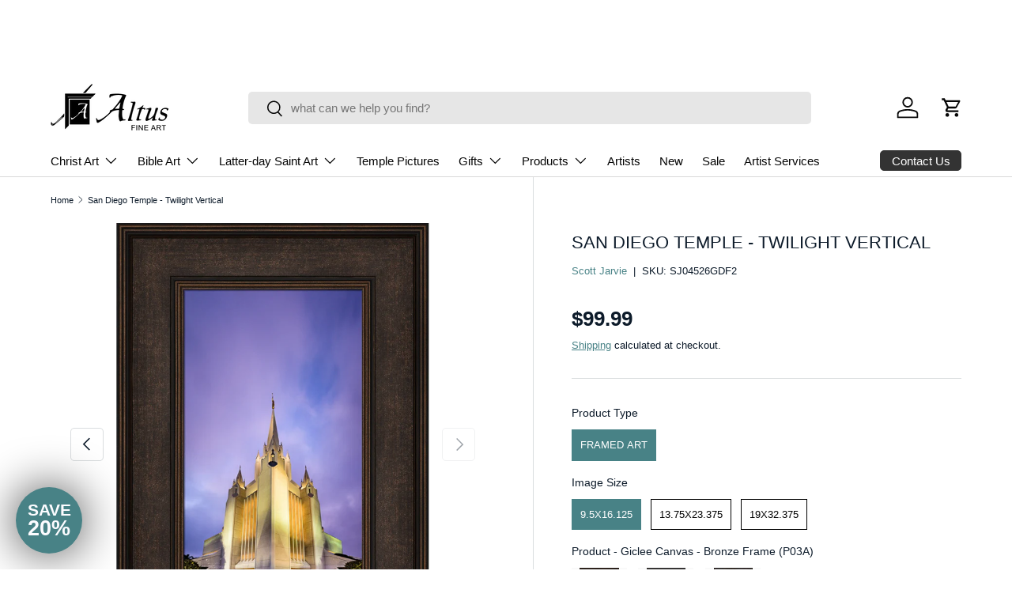

--- FILE ---
content_type: text/html; charset=utf-8
request_url: https://altusfineart.com/products/scott-jarvie-san-diego-temple-twilight-vertical-sj04526
body_size: 68249
content:
<!doctype html>
<html class="no-js" lang="en" dir="ltr">
<head>

  <script type="text/javascript">
    (function(c,l,a,r,i,t,y){
        c[a]=c[a]||function(){(c[a].q=c[a].q||[]).push(arguments)};
        t=l.createElement(r);t.async=1;t.src="https://www.clarity.ms/tag/"+i;
        y=l.getElementsByTagName(r)[0];y.parentNode.insertBefore(t,y);
    })(window, document, "clarity", "script", "ioanj1fiv6");
</script>
<meta name="google-site-verification" content="Efe_hCDtxPPI6wbhG73ZvmLoS8-dq2euLSRJJj6LaGc" />
<script type="application/ld+json">
{
  "@context": "https://schema.org",
  "@type": "ArtGallery",
  "name": "Altus Fine Art",
  "description": "Altus Fine Art is a religious art publisher and fine art & frame services company. We specialize in publishing in the Christian art market as well as assisting the local art community with high-resolution original art capture, proofing, giclee printing, stretching, mounting, and picture framing.",
  "image": "https://altusfineart.com/wp-content/uploads/2021/06/altus-fine-art-logo.png",
  "@id": "https://altusfineart.com/#organization",
  "url": "https://altusfineart.com/",
  "telephone": "+1-801-763-9788",
  "email": "altusinfo@altusfineart.com",
  "address": {
    "@type": "PostalAddress",
    "streetAddress": "1063 E 50 S",
    "addressLocality": "American Fork",
    "addressRegion": "UT",
    "postalCode": "84003",
    "addressCountry": "US"
  },
  "geo": {
    "@type": "GeoCoordinates",
    "latitude": 40.3763431,
    "longitude": -111.7726916
  },
  "openingHoursSpecification": [
    {
      "@type": "OpeningHoursSpecification",
      "dayOfWeek": [
        "Monday",
        "Tuesday",
        "Wednesday",
        "Thursday",
        "Friday"
      ],
      "opens": "08:30",
      "closes": "17:00"
    },
    {
      "@type": "OpeningHoursSpecification",
      "dayOfWeek": [
        "Saturday",
        "Sunday"
      ],
      "opens": "00:00",
      "closes": "00:00"
    }
  ],
  "areaServed": [
    {
      "@type": "State",
      "name": "Utah"
    },
    {
      "@type": "City",
      "name": "American Fork"
    }
  ],
  "sameAs": [
    "https://www.facebook.com/altusart",
    "https://www.linkedin.com/company/altus-fine-art/about/"
  ],
  "founder": [
    {
      "@type": "Person",
      "name": "Tim Leavitt"
    },
    {
      "@type": "Person",
      "name": "Matt Crossley"
    }
  ],
  "makesOffer": [
    {
      "@type": "Offer",
      "itemOffered": {
        "@type": "Service",
        "name": "Religious Art Publishing",
        "description": "Publishing high-quality Christian fine art prints and canvases for the religious market."
      }
    },
    {
      "@type": "Offer",
      "itemOffered": {
        "@type": "Service",
        "name": "Fine Art Printing & Giclee",
        "description": "Museum-quality giclee printing, canvas stretching, and mounting services."
      }
    },
    {
      "@type": "Offer",
      "itemOffered": {
        "@type": "Service",
        "name": "Custom Picture Framing",
        "description": "Professional custom framing for artwork, prints, and photography."
      }
    },
    {
      "@type": "Offer",
      "itemOffered": {
        "@type": "Service",
        "name": "High-Resolution Art Scanning",
        "description": "Professional capture and digitization of original artwork for reproduction."
      }
    }
  ]
}
</script>
<meta name="google-site-verification" content="Efe_hCDtxPPI6wbhG73ZvmLoS8-dq2euLSRJJj6LaGc" />
            <meta charset="utf-8">
<meta name="viewport" content="width=device-width,initial-scale=1">
<title>San Diego Temple - Twilight Vertical by Scott Jarvie | Altus Fine Art</title><link rel="canonical" href="https://altusfineart.com/products/scott-jarvie-san-diego-temple-twilight-vertical-sj04526"><link rel="icon" href="//altusfineart.com/cdn/shop/files/Altus_3_e3bf9d23-17f7-4a44-919f-e230363cf742.png?crop=center&height=48&v=1729093846&width=48" type="image/png">
  <link rel="apple-touch-icon" href="//altusfineart.com/cdn/shop/files/Altus_3_e3bf9d23-17f7-4a44-919f-e230363cf742.png?crop=center&height=180&v=1729093846&width=180"><meta name="description" content="Subject_Temple Pictures, Temple_San Diego California Temple Collection: Twilight Vertical Prints/canvas/framed art available."><meta property="og:site_name" content="Altus Fine Art">
<meta property="og:url" content="https://altusfineart.com/products/scott-jarvie-san-diego-temple-twilight-vertical-sj04526">
<meta property="og:title" content="San Diego Temple - Twilight Vertical by Scott Jarvie | Altus Fine Art">
<meta property="og:type" content="product">
<meta property="og:description" content="Subject_Temple Pictures, Temple_San Diego California Temple Collection: Twilight Vertical Prints/canvas/framed art available."><meta property="og:image" content="http://altusfineart.com/cdn/shop/products/SJ04526.jpg?crop=center&height=1200&v=1633106476&width=1200">
  <meta property="og:image:secure_url" content="https://altusfineart.com/cdn/shop/products/SJ04526.jpg?crop=center&height=1200&v=1633106476&width=1200">
  <meta property="og:image:width" content="589">
  <meta property="og:image:height" content="1000"><meta property="og:price:amount" content="99.99">
  <meta property="og:price:currency" content="USD"><meta name="twitter:card" content="summary_large_image">
<meta name="twitter:title" content="San Diego Temple - Twilight Vertical by Scott Jarvie | Altus Fine Art">
<meta name="twitter:description" content="Subject_Temple Pictures, Temple_San Diego California Temple Collection: Twilight Vertical Prints/canvas/framed art available.">
<link rel="preload" href="//altusfineart.com/cdn/shop/t/34/assets/main.css?v=117877229988737664671753395535" as="style"><style data-shopify>
:root {
      --bg-color: 255 255 255 / 1.0;
      --bg-color-og: 255 255 255 / 1.0;
      --heading-color: 13 27 42;
      --text-color: 13 27 42;
      --text-color-og: 13 27 42;
      --scrollbar-color: 13 27 42;
      --link-color: 72 130 134;
      --link-color-og: 72 130 134;
      --star-color: 222 183 43;--swatch-border-color-default: 207 209 212;
        --swatch-border-color-active: 134 141 149;
        --swatch-card-size: 24px;
        --swatch-variant-picker-size: 64px;--color-scheme-1-bg: 255 255 252 / 1.0;
      --color-scheme-1-grad: ;
      --color-scheme-1-heading: 72 130 134;
      --color-scheme-1-text: 13 27 42;
      --color-scheme-1-btn-bg: 13 27 42;
      --color-scheme-1-btn-text: 255 255 252;
      --color-scheme-1-btn-bg-hover: 55 69 83;--color-scheme-2-bg: 255 255 255 / 1.0;
      --color-scheme-2-grad: ;
      --color-scheme-2-heading: 13 27 42;
      --color-scheme-2-text: 13 27 42;
      --color-scheme-2-btn-bg: 72 130 134;
      --color-scheme-2-btn-text: 255 255 252;
      --color-scheme-2-btn-bg-hover: 107 156 159;--color-scheme-3-bg: 72 130 134 / 1.0;
      --color-scheme-3-grad: ;
      --color-scheme-3-heading: 255 255 255;
      --color-scheme-3-text: 255 255 252;
      --color-scheme-3-btn-bg: 255 255 252;
      --color-scheme-3-btn-text: 72 130 134;
      --color-scheme-3-btn-bg-hover: 237 242 241;

      --drawer-bg-color: 255 255 252 / 1.0;
      --drawer-text-color: 13 27 42;

      --panel-bg-color: 242 242 242 / 1.0;
      --panel-heading-color: 43 43 43;
      --panel-text-color: 43 43 43;

      --in-stock-text-color: 72 130 134;
      --low-stock-text-color: 222 183 43;
      --very-low-stock-text-color: 180 12 28;
      --no-stock-text-color: 180 12 28;
      --no-stock-backordered-text-color: 13 27 42;

      --error-bg-color: 255 255 255;
      --error-text-color: 13 27 42;
      --success-bg-color: 255 255 255;
      --success-text-color: 72 130 134;
      --info-bg-color: 255 255 255;
      --info-text-color: 13 27 42;

      --heading-font-family: "system_ui", -apple-system, 'Segoe UI', Roboto, 'Helvetica Neue', 'Noto Sans', 'Liberation Sans', Arial, sans-serif, 'Apple Color Emoji', 'Segoe UI Emoji', 'Segoe UI Symbol', 'Noto Color Emoji';
      --heading-font-style: normal;
      --heading-font-weight: 400;
      --heading-scale-start: 4;

      --navigation-font-family: "system_ui", -apple-system, 'Segoe UI', Roboto, 'Helvetica Neue', 'Noto Sans', 'Liberation Sans', Arial, sans-serif, 'Apple Color Emoji', 'Segoe UI Emoji', 'Segoe UI Symbol', 'Noto Color Emoji';
      --navigation-font-style: normal;
      --navigation-font-weight: 400;
      --heading-text-transform: uppercase;
--subheading-text-transform: none;
      --body-font-family: "system_ui", -apple-system, 'Segoe UI', Roboto, 'Helvetica Neue', 'Noto Sans', 'Liberation Sans', Arial, sans-serif, 'Apple Color Emoji', 'Segoe UI Emoji', 'Segoe UI Symbol', 'Noto Color Emoji';
      --body-font-style: normal;
      --body-font-weight: 400;
      --body-font-size: 15;

      --section-gap: 32;
      --heading-gap: calc(8 * var(--space-unit));--heading-gap: calc(6 * var(--space-unit));--grid-column-gap: 20px;--btn-bg-color: 72 130 134;
      --btn-bg-hover-color: 107 156 159;
      --btn-text-color: 255 255 252;
      --btn-bg-color-og: 72 130 134;
      --btn-text-color-og: 255 255 252;
      --btn-alt-bg-color: 255 255 252;
      --btn-alt-bg-alpha: 1.0;
      --btn-alt-text-color: 13 27 42;
      --btn-border-width: 1px;
      --btn-padding-y: 12px;

      
      --btn-border-radius: 5px;
      

      --btn-lg-border-radius: 50%;
      --btn-icon-border-radius: 50%;
      --input-with-btn-inner-radius: var(--btn-border-radius);
      --btn-text-transform: uppercase;

      --input-bg-color: 255 255 255 / 1.0;
      --input-text-color: 13 27 42;
      --input-border-width: 1px;
      --input-border-radius: 4px;
      --textarea-border-radius: 4px;
      --input-border-radius: 5px;
      --input-bg-color-diff-3: #f7f7f7;
      --input-bg-color-diff-6: #f0f0f0;

      --modal-border-radius: 4px;
      --modal-overlay-color: 0 0 0;
      --modal-overlay-opacity: 0.4;
      --drawer-border-radius: 4px;
      --overlay-border-radius: 4px;

      --custom-label-bg-color: 35 2 46 / 1.0;
      --custom-label-text-color: 255 255 255 / 1.0;--sale-label-bg-color: 222 183 43 / 1.0;
      --sale-label-text-color: 13 27 42 / 1.0;--new-label-bg-color: 72 130 134 / 1.0;
      --new-label-text-color: 255 255 255 / 1.0;--preorder-label-bg-color: 72 130 134 / 1.0;
      --preorder-label-text-color: 255 255 255 / 1.0;

      --collection-label-color: 43 43 43 / 1.0;

      --page-width: 1200px;
      --gutter-sm: 20px;
      --gutter-md: 32px;
      --gutter-lg: 64px;

      --payment-terms-bg-color: #ffffff;

      --coll-card-bg-color: #f7f7f7;
      --coll-card-border-color: rgba(0,0,0,0);

      --card-highlight-bg-color: #F9F9F9;
      --card-highlight-text-color: 85 85 85;
      --card-highlight-border-color: #E1E1E1;
        
          --aos-animate-duration: 0.6s;
        

        
          --aos-min-width: 0;
        
      

      --reading-width: 48em;
    }

    @media (max-width: 769px) {
      :root {
        --reading-width: 36em;
      }
    }
  </style><link rel="stylesheet" href="//altusfineart.com/cdn/shop/t/34/assets/main.css?v=117877229988737664671753395535">
  <script src="//altusfineart.com/cdn/shop/t/34/assets/main.js?v=182340204423554326591753395535" defer="defer"></script><link rel="stylesheet" href="//altusfineart.com/cdn/shop/t/34/assets/swatches.css?v=5353777107799863671753395557" media="print" onload="this.media='all'">
    <noscript><link rel="stylesheet" href="//altusfineart.com/cdn/shop/t/34/assets/swatches.css?v=5353777107799863671753395557"></noscript><script>window.performance && window.performance.mark && window.performance.mark('shopify.content_for_header.start');</script><meta name="facebook-domain-verification" content="z7dunnarx20rvm2z0e71cw3cyt5lbo">
<meta id="shopify-digital-wallet" name="shopify-digital-wallet" content="/32174047368/digital_wallets/dialog">
<meta name="shopify-checkout-api-token" content="bafbccf4dc140a290f7b29b249e68355">
<meta id="in-context-paypal-metadata" data-shop-id="32174047368" data-venmo-supported="false" data-environment="production" data-locale="en_US" data-paypal-v4="true" data-currency="USD">
<link rel="alternate" type="application/json+oembed" href="https://altusfineart.com/products/scott-jarvie-san-diego-temple-twilight-vertical-sj04526.oembed">
<script async="async" src="/checkouts/internal/preloads.js?locale=en-US"></script>
<link rel="preconnect" href="https://shop.app" crossorigin="anonymous">
<script async="async" src="https://shop.app/checkouts/internal/preloads.js?locale=en-US&shop_id=32174047368" crossorigin="anonymous"></script>
<script id="apple-pay-shop-capabilities" type="application/json">{"shopId":32174047368,"countryCode":"US","currencyCode":"USD","merchantCapabilities":["supports3DS"],"merchantId":"gid:\/\/shopify\/Shop\/32174047368","merchantName":"Altus Fine Art","requiredBillingContactFields":["postalAddress","email"],"requiredShippingContactFields":["postalAddress","email"],"shippingType":"shipping","supportedNetworks":["visa","masterCard","amex","discover","elo","jcb"],"total":{"type":"pending","label":"Altus Fine Art","amount":"1.00"},"shopifyPaymentsEnabled":true,"supportsSubscriptions":true}</script>
<script id="shopify-features" type="application/json">{"accessToken":"bafbccf4dc140a290f7b29b249e68355","betas":["rich-media-storefront-analytics"],"domain":"altusfineart.com","predictiveSearch":true,"shopId":32174047368,"locale":"en"}</script>
<script>var Shopify = Shopify || {};
Shopify.shop = "altus-fine-art.myshopify.com";
Shopify.locale = "en";
Shopify.currency = {"active":"USD","rate":"1.0"};
Shopify.country = "US";
Shopify.theme = {"name":"New Launch Oct 2025","id":151911661785,"schema_name":"Enterprise","schema_version":"2.0.0","theme_store_id":1657,"role":"main"};
Shopify.theme.handle = "null";
Shopify.theme.style = {"id":null,"handle":null};
Shopify.cdnHost = "altusfineart.com/cdn";
Shopify.routes = Shopify.routes || {};
Shopify.routes.root = "/";</script>
<script type="module">!function(o){(o.Shopify=o.Shopify||{}).modules=!0}(window);</script>
<script>!function(o){function n(){var o=[];function n(){o.push(Array.prototype.slice.apply(arguments))}return n.q=o,n}var t=o.Shopify=o.Shopify||{};t.loadFeatures=n(),t.autoloadFeatures=n()}(window);</script>
<script>
  window.ShopifyPay = window.ShopifyPay || {};
  window.ShopifyPay.apiHost = "shop.app\/pay";
  window.ShopifyPay.redirectState = null;
</script>
<script id="shop-js-analytics" type="application/json">{"pageType":"product"}</script>
<script defer="defer" async type="module" src="//altusfineart.com/cdn/shopifycloud/shop-js/modules/v2/client.init-shop-cart-sync_BT-GjEfc.en.esm.js"></script>
<script defer="defer" async type="module" src="//altusfineart.com/cdn/shopifycloud/shop-js/modules/v2/chunk.common_D58fp_Oc.esm.js"></script>
<script defer="defer" async type="module" src="//altusfineart.com/cdn/shopifycloud/shop-js/modules/v2/chunk.modal_xMitdFEc.esm.js"></script>
<script type="module">
  await import("//altusfineart.com/cdn/shopifycloud/shop-js/modules/v2/client.init-shop-cart-sync_BT-GjEfc.en.esm.js");
await import("//altusfineart.com/cdn/shopifycloud/shop-js/modules/v2/chunk.common_D58fp_Oc.esm.js");
await import("//altusfineart.com/cdn/shopifycloud/shop-js/modules/v2/chunk.modal_xMitdFEc.esm.js");

  window.Shopify.SignInWithShop?.initShopCartSync?.({"fedCMEnabled":true,"windoidEnabled":true});

</script>
<script defer="defer" async type="module" src="//altusfineart.com/cdn/shopifycloud/shop-js/modules/v2/client.payment-terms_Ci9AEqFq.en.esm.js"></script>
<script defer="defer" async type="module" src="//altusfineart.com/cdn/shopifycloud/shop-js/modules/v2/chunk.common_D58fp_Oc.esm.js"></script>
<script defer="defer" async type="module" src="//altusfineart.com/cdn/shopifycloud/shop-js/modules/v2/chunk.modal_xMitdFEc.esm.js"></script>
<script type="module">
  await import("//altusfineart.com/cdn/shopifycloud/shop-js/modules/v2/client.payment-terms_Ci9AEqFq.en.esm.js");
await import("//altusfineart.com/cdn/shopifycloud/shop-js/modules/v2/chunk.common_D58fp_Oc.esm.js");
await import("//altusfineart.com/cdn/shopifycloud/shop-js/modules/v2/chunk.modal_xMitdFEc.esm.js");

  
</script>
<script>
  window.Shopify = window.Shopify || {};
  if (!window.Shopify.featureAssets) window.Shopify.featureAssets = {};
  window.Shopify.featureAssets['shop-js'] = {"shop-cart-sync":["modules/v2/client.shop-cart-sync_DZOKe7Ll.en.esm.js","modules/v2/chunk.common_D58fp_Oc.esm.js","modules/v2/chunk.modal_xMitdFEc.esm.js"],"init-fed-cm":["modules/v2/client.init-fed-cm_B6oLuCjv.en.esm.js","modules/v2/chunk.common_D58fp_Oc.esm.js","modules/v2/chunk.modal_xMitdFEc.esm.js"],"shop-cash-offers":["modules/v2/client.shop-cash-offers_D2sdYoxE.en.esm.js","modules/v2/chunk.common_D58fp_Oc.esm.js","modules/v2/chunk.modal_xMitdFEc.esm.js"],"shop-login-button":["modules/v2/client.shop-login-button_QeVjl5Y3.en.esm.js","modules/v2/chunk.common_D58fp_Oc.esm.js","modules/v2/chunk.modal_xMitdFEc.esm.js"],"pay-button":["modules/v2/client.pay-button_DXTOsIq6.en.esm.js","modules/v2/chunk.common_D58fp_Oc.esm.js","modules/v2/chunk.modal_xMitdFEc.esm.js"],"shop-button":["modules/v2/client.shop-button_DQZHx9pm.en.esm.js","modules/v2/chunk.common_D58fp_Oc.esm.js","modules/v2/chunk.modal_xMitdFEc.esm.js"],"avatar":["modules/v2/client.avatar_BTnouDA3.en.esm.js"],"init-windoid":["modules/v2/client.init-windoid_CR1B-cfM.en.esm.js","modules/v2/chunk.common_D58fp_Oc.esm.js","modules/v2/chunk.modal_xMitdFEc.esm.js"],"init-shop-for-new-customer-accounts":["modules/v2/client.init-shop-for-new-customer-accounts_C_vY_xzh.en.esm.js","modules/v2/client.shop-login-button_QeVjl5Y3.en.esm.js","modules/v2/chunk.common_D58fp_Oc.esm.js","modules/v2/chunk.modal_xMitdFEc.esm.js"],"init-shop-email-lookup-coordinator":["modules/v2/client.init-shop-email-lookup-coordinator_BI7n9ZSv.en.esm.js","modules/v2/chunk.common_D58fp_Oc.esm.js","modules/v2/chunk.modal_xMitdFEc.esm.js"],"init-shop-cart-sync":["modules/v2/client.init-shop-cart-sync_BT-GjEfc.en.esm.js","modules/v2/chunk.common_D58fp_Oc.esm.js","modules/v2/chunk.modal_xMitdFEc.esm.js"],"shop-toast-manager":["modules/v2/client.shop-toast-manager_DiYdP3xc.en.esm.js","modules/v2/chunk.common_D58fp_Oc.esm.js","modules/v2/chunk.modal_xMitdFEc.esm.js"],"init-customer-accounts":["modules/v2/client.init-customer-accounts_D9ZNqS-Q.en.esm.js","modules/v2/client.shop-login-button_QeVjl5Y3.en.esm.js","modules/v2/chunk.common_D58fp_Oc.esm.js","modules/v2/chunk.modal_xMitdFEc.esm.js"],"init-customer-accounts-sign-up":["modules/v2/client.init-customer-accounts-sign-up_iGw4briv.en.esm.js","modules/v2/client.shop-login-button_QeVjl5Y3.en.esm.js","modules/v2/chunk.common_D58fp_Oc.esm.js","modules/v2/chunk.modal_xMitdFEc.esm.js"],"shop-follow-button":["modules/v2/client.shop-follow-button_CqMgW2wH.en.esm.js","modules/v2/chunk.common_D58fp_Oc.esm.js","modules/v2/chunk.modal_xMitdFEc.esm.js"],"checkout-modal":["modules/v2/client.checkout-modal_xHeaAweL.en.esm.js","modules/v2/chunk.common_D58fp_Oc.esm.js","modules/v2/chunk.modal_xMitdFEc.esm.js"],"shop-login":["modules/v2/client.shop-login_D91U-Q7h.en.esm.js","modules/v2/chunk.common_D58fp_Oc.esm.js","modules/v2/chunk.modal_xMitdFEc.esm.js"],"lead-capture":["modules/v2/client.lead-capture_BJmE1dJe.en.esm.js","modules/v2/chunk.common_D58fp_Oc.esm.js","modules/v2/chunk.modal_xMitdFEc.esm.js"],"payment-terms":["modules/v2/client.payment-terms_Ci9AEqFq.en.esm.js","modules/v2/chunk.common_D58fp_Oc.esm.js","modules/v2/chunk.modal_xMitdFEc.esm.js"]};
</script>
<script>(function() {
  var isLoaded = false;
  function asyncLoad() {
    if (isLoaded) return;
    isLoaded = true;
    var urls = ["https:\/\/plugins.crisp.chat\/urn:crisp.im:shopify:0\/website\/292d9941-0536-4e6b-bfa3-2d49e734d3ec\/load\/crisp?shop=altus-fine-art.myshopify.com","https:\/\/plugins.crisp.chat\/urn:crisp.im:shopify:0\/assets\/scripts\/crisp-shopify.js?shop=altus-fine-art.myshopify.com","https:\/\/cdn.shopify.com\/s\/files\/1\/0321\/7404\/7368\/t\/14\/assets\/codisto.js?v=1655250998\u0026shop=altus-fine-art.myshopify.com","https:\/\/static.klaviyo.com\/onsite\/js\/klaviyo.js?company_id=Xextbp\u0026shop=altus-fine-art.myshopify.com","https:\/\/cdn.shopify.com\/s\/files\/1\/0597\/3783\/3627\/files\/tptinstall.min.js?v=1718591634\u0026t=tapita-seo-script-tags\u0026shop=altus-fine-art.myshopify.com"];
    for (var i = 0; i < urls.length; i++) {
      var s = document.createElement('script');
      s.type = 'text/javascript';
      s.async = true;
      s.src = urls[i];
      var x = document.getElementsByTagName('script')[0];
      x.parentNode.insertBefore(s, x);
    }
  };
  if(window.attachEvent) {
    window.attachEvent('onload', asyncLoad);
  } else {
    window.addEventListener('load', asyncLoad, false);
  }
})();</script>
<script id="__st">var __st={"a":32174047368,"offset":-25200,"reqid":"7207faa1-4574-409f-8d9a-5af9f0e07b52-1769107602","pageurl":"altusfineart.com\/products\/scott-jarvie-san-diego-temple-twilight-vertical-sj04526","u":"09c01f249403","p":"product","rtyp":"product","rid":5750779642020};</script>
<script>window.ShopifyPaypalV4VisibilityTracking = true;</script>
<script id="captcha-bootstrap">!function(){'use strict';const t='contact',e='account',n='new_comment',o=[[t,t],['blogs',n],['comments',n],[t,'customer']],c=[[e,'customer_login'],[e,'guest_login'],[e,'recover_customer_password'],[e,'create_customer']],r=t=>t.map((([t,e])=>`form[action*='/${t}']:not([data-nocaptcha='true']) input[name='form_type'][value='${e}']`)).join(','),a=t=>()=>t?[...document.querySelectorAll(t)].map((t=>t.form)):[];function s(){const t=[...o],e=r(t);return a(e)}const i='password',u='form_key',d=['recaptcha-v3-token','g-recaptcha-response','h-captcha-response',i],f=()=>{try{return window.sessionStorage}catch{return}},m='__shopify_v',_=t=>t.elements[u];function p(t,e,n=!1){try{const o=window.sessionStorage,c=JSON.parse(o.getItem(e)),{data:r}=function(t){const{data:e,action:n}=t;return t[m]||n?{data:e,action:n}:{data:t,action:n}}(c);for(const[e,n]of Object.entries(r))t.elements[e]&&(t.elements[e].value=n);n&&o.removeItem(e)}catch(o){console.error('form repopulation failed',{error:o})}}const l='form_type',E='cptcha';function T(t){t.dataset[E]=!0}const w=window,h=w.document,L='Shopify',v='ce_forms',y='captcha';let A=!1;((t,e)=>{const n=(g='f06e6c50-85a8-45c8-87d0-21a2b65856fe',I='https://cdn.shopify.com/shopifycloud/storefront-forms-hcaptcha/ce_storefront_forms_captcha_hcaptcha.v1.5.2.iife.js',D={infoText:'Protected by hCaptcha',privacyText:'Privacy',termsText:'Terms'},(t,e,n)=>{const o=w[L][v],c=o.bindForm;if(c)return c(t,g,e,D).then(n);var r;o.q.push([[t,g,e,D],n]),r=I,A||(h.body.append(Object.assign(h.createElement('script'),{id:'captcha-provider',async:!0,src:r})),A=!0)});var g,I,D;w[L]=w[L]||{},w[L][v]=w[L][v]||{},w[L][v].q=[],w[L][y]=w[L][y]||{},w[L][y].protect=function(t,e){n(t,void 0,e),T(t)},Object.freeze(w[L][y]),function(t,e,n,w,h,L){const[v,y,A,g]=function(t,e,n){const i=e?o:[],u=t?c:[],d=[...i,...u],f=r(d),m=r(i),_=r(d.filter((([t,e])=>n.includes(e))));return[a(f),a(m),a(_),s()]}(w,h,L),I=t=>{const e=t.target;return e instanceof HTMLFormElement?e:e&&e.form},D=t=>v().includes(t);t.addEventListener('submit',(t=>{const e=I(t);if(!e)return;const n=D(e)&&!e.dataset.hcaptchaBound&&!e.dataset.recaptchaBound,o=_(e),c=g().includes(e)&&(!o||!o.value);(n||c)&&t.preventDefault(),c&&!n&&(function(t){try{if(!f())return;!function(t){const e=f();if(!e)return;const n=_(t);if(!n)return;const o=n.value;o&&e.removeItem(o)}(t);const e=Array.from(Array(32),(()=>Math.random().toString(36)[2])).join('');!function(t,e){_(t)||t.append(Object.assign(document.createElement('input'),{type:'hidden',name:u})),t.elements[u].value=e}(t,e),function(t,e){const n=f();if(!n)return;const o=[...t.querySelectorAll(`input[type='${i}']`)].map((({name:t})=>t)),c=[...d,...o],r={};for(const[a,s]of new FormData(t).entries())c.includes(a)||(r[a]=s);n.setItem(e,JSON.stringify({[m]:1,action:t.action,data:r}))}(t,e)}catch(e){console.error('failed to persist form',e)}}(e),e.submit())}));const S=(t,e)=>{t&&!t.dataset[E]&&(n(t,e.some((e=>e===t))),T(t))};for(const o of['focusin','change'])t.addEventListener(o,(t=>{const e=I(t);D(e)&&S(e,y())}));const B=e.get('form_key'),M=e.get(l),P=B&&M;t.addEventListener('DOMContentLoaded',(()=>{const t=y();if(P)for(const e of t)e.elements[l].value===M&&p(e,B);[...new Set([...A(),...v().filter((t=>'true'===t.dataset.shopifyCaptcha))])].forEach((e=>S(e,t)))}))}(h,new URLSearchParams(w.location.search),n,t,e,['guest_login'])})(!0,!0)}();</script>
<script integrity="sha256-4kQ18oKyAcykRKYeNunJcIwy7WH5gtpwJnB7kiuLZ1E=" data-source-attribution="shopify.loadfeatures" defer="defer" src="//altusfineart.com/cdn/shopifycloud/storefront/assets/storefront/load_feature-a0a9edcb.js" crossorigin="anonymous"></script>
<script crossorigin="anonymous" defer="defer" src="//altusfineart.com/cdn/shopifycloud/storefront/assets/shopify_pay/storefront-65b4c6d7.js?v=20250812"></script>
<script data-source-attribution="shopify.dynamic_checkout.dynamic.init">var Shopify=Shopify||{};Shopify.PaymentButton=Shopify.PaymentButton||{isStorefrontPortableWallets:!0,init:function(){window.Shopify.PaymentButton.init=function(){};var t=document.createElement("script");t.src="https://altusfineart.com/cdn/shopifycloud/portable-wallets/latest/portable-wallets.en.js",t.type="module",document.head.appendChild(t)}};
</script>
<script data-source-attribution="shopify.dynamic_checkout.buyer_consent">
  function portableWalletsHideBuyerConsent(e){var t=document.getElementById("shopify-buyer-consent"),n=document.getElementById("shopify-subscription-policy-button");t&&n&&(t.classList.add("hidden"),t.setAttribute("aria-hidden","true"),n.removeEventListener("click",e))}function portableWalletsShowBuyerConsent(e){var t=document.getElementById("shopify-buyer-consent"),n=document.getElementById("shopify-subscription-policy-button");t&&n&&(t.classList.remove("hidden"),t.removeAttribute("aria-hidden"),n.addEventListener("click",e))}window.Shopify?.PaymentButton&&(window.Shopify.PaymentButton.hideBuyerConsent=portableWalletsHideBuyerConsent,window.Shopify.PaymentButton.showBuyerConsent=portableWalletsShowBuyerConsent);
</script>
<script data-source-attribution="shopify.dynamic_checkout.cart.bootstrap">document.addEventListener("DOMContentLoaded",(function(){function t(){return document.querySelector("shopify-accelerated-checkout-cart, shopify-accelerated-checkout")}if(t())Shopify.PaymentButton.init();else{new MutationObserver((function(e,n){t()&&(Shopify.PaymentButton.init(),n.disconnect())})).observe(document.body,{childList:!0,subtree:!0})}}));
</script>
<link id="shopify-accelerated-checkout-styles" rel="stylesheet" media="screen" href="https://altusfineart.com/cdn/shopifycloud/portable-wallets/latest/accelerated-checkout-backwards-compat.css" crossorigin="anonymous">
<style id="shopify-accelerated-checkout-cart">
        #shopify-buyer-consent {
  margin-top: 1em;
  display: inline-block;
  width: 100%;
}

#shopify-buyer-consent.hidden {
  display: none;
}

#shopify-subscription-policy-button {
  background: none;
  border: none;
  padding: 0;
  text-decoration: underline;
  font-size: inherit;
  cursor: pointer;
}

#shopify-subscription-policy-button::before {
  box-shadow: none;
}

      </style>
<script id="sections-script" data-sections="header,footer" defer="defer" src="//altusfineart.com/cdn/shop/t/34/compiled_assets/scripts.js?v=19266"></script>
<script>window.performance && window.performance.mark && window.performance.mark('shopify.content_for_header.end');</script>

    <script src="//altusfineart.com/cdn/shop/t/34/assets/animate-on-scroll.js?v=15249566486942820451753395535" defer="defer"></script>
    <link rel="stylesheet" href="//altusfineart.com/cdn/shop/t/34/assets/animate-on-scroll.css?v=116194678796051782541753395535">
  

  <script>document.documentElement.className = document.documentElement.className.replace('no-js', 'js');</script><!-- CC Custom Head Start --><!-- CC Custom Head End --><!-- BEGIN app block: shopify://apps/swatch-king/blocks/variant-swatch-king/0850b1e4-ba30-4a0d-a8f4-f9a939276d7d -->


















































  <script>
    window.vsk_data = function(){
      return {
        "block_collection_settings": {"alignment":"left","enable":true,"swatch_location":"After image","switch_on_hover":true,"preselect_variant":false,"current_template":"product"},
        "currency": "USD",
        "currency_symbol": "$",
        "primary_locale": "en",
        "localized_string": {},
        "app_setting_styles": {"products_swatch_presentation":{"slide_left_button_svg":"","slide_right_button_svg":""},"collections_swatch_presentation":{"minified":false,"minified_products":false,"minified_template":"+{count}","slide_left_button_svg":"","minified_display_count":[3,6],"slide_right_button_svg":""}},
        "app_setting": {"display_logs":false,"default_preset":2440,"pre_hide_strategy":"hide-all-theme-selectors","swatch_url_source":"cdn","product_data_source":"storefront","data_url_source":"cdn","new_script":true},
        "app_setting_config": {"app_execution_strategy":"all","collections_options_disabled":null,"default_swatch_image":"","do_not_select_an_option":{"text":"Select a {{ option_name }}","status":true,"control_add_to_cart":true,"allow_virtual_trigger":true,"make_a_selection_text":"Select a {{ option_name }}","auto_select_options_list":[]},"history_free_group_navigation":false,"notranslate":false,"products_options_disabled":null,"size_chart":{"type":"theme","labels":"size,sizes,taille,größe,tamanho,tamaño,koko,サイズ","position":"right","size_chart_app":"","size_chart_app_css":"","size_chart_app_selector":""},"session_storage_timeout_seconds":60,"enable_swatch":{"cart":{"enable_on_cart_product_grid":true,"enable_on_cart_featured_product":true},"home":{"enable_on_home_product_grid":true,"enable_on_home_featured_product":true},"pages":{"enable_on_custom_product_grid":true,"enable_on_custom_featured_product":true},"article":{"enable_on_article_product_grid":true,"enable_on_article_featured_product":true},"products":{"enable_on_main_product":true,"enable_on_product_grid":true},"collections":{"enable_on_collection_quick_view":true,"enable_on_collection_product_grid":true},"list_collections":{"enable_on_list_collection_quick_view":true,"enable_on_list_collection_product_grid":true}},"product_template":{"group_swatches":true,"variant_swatches":true},"product_batch_size":250,"use_optimized_urls":true,"enable_error_tracking":true,"enable_event_tracking":false,"preset_badge":{"order":[{"name":"sold_out","order":0},{"name":"sale","order":1},{"name":"new","order":2}],"new_badge_text":"NEW","new_badge_color":"#FFFFFF","sale_badge_text":"SALE","sale_badge_color":"#FFFFFF","new_badge_bg_color":"#121212D1","sale_badge_bg_color":"#D91C01D1","sold_out_badge_text":"SOLD OUT","sold_out_badge_color":"#FFFFFF","new_show_when_all_same":false,"sale_show_when_all_same":false,"sold_out_badge_bg_color":"#BBBBBBD1","new_product_max_duration":90,"sold_out_show_when_all_same":true,"min_price_diff_for_sale_badge":5}},
        "theme_settings_map": {"133041193177":39926,"138232922329":39926,"120188305572":39926,"133041160409":349935,"145196581081":297793,"135712440537":39926,"135671677145":39926,"124933996708":39926,"143305900249":39926,"144919724249":39926,"137919758553":39926,"145890771161":297793,"145900929241":297793,"151911661785":297793},
        "theme_settings": {"39926":{"id":39926,"configurations":{"products":{"theme_type":"","swatch_root":{"position":"top","selector":"form[action*=\"\/cart\/add\"]","groups_selector":"","section_selector":"#shopify-section-product-template, #shopify-section-page-product, #shopify-section-static-product, #shopify-section-product, #shopify-section-static-product-pages","secondary_position":"","secondary_selector":"","use_section_as_root":false},"option_selectors":"","selectors_to_hide":[".swatch_options","form[action=\"\/cart\/add\"] .product__variants","form[action=\"\/cart\/add\"] .form__row div.selector-wrapper","form .swatch.clearfix"],"json_data_selector":"","add_to_cart_selector":"[name=\"add\"]","custom_button_params":{"data":[{"value_attribute":"data-value","option_attribute":"data-name"}],"selected_selector":".active"},"option_index_attributes":["data-index","data-option-position","data-object","data-product-option","data-option-index","name"],"add_to_cart_text_selector":"[name=\"add\"]\u003espan","selectors_to_hide_override":"","add_to_cart_enabled_classes":"","add_to_cart_disabled_classes":""},"collections":{"grid_updates":[{"name":"sku","template":"SKU: {sku}","display_position":"replace","display_selector":".variant-sku","element_selector":""},{"name":"price","template":"{{price_with_format}}","display_position":"replace","display_selector":"[data-price]","element_selector":""}],"data_selectors":{"url":"a","title":".product-card__title","attributes":[],"form_input":"[name=\"id\"]","featured_image":"img","secondary_image":"img.secondary"},"attribute_updates":[{"selector":null,"template":null,"attribute":null}],"selectors_to_hide":[],"json_data_selector":"[sa-swatch-json]","swatch_root_selector":"[sa-swatch-root]","swatch_display_options":[{"label":"After price","position":"bottom","selector":"div.starapps"}]}},"settings":{"products":{"handleize":false,"init_deferred":false,"label_split_symbol":"-","size_chart_selector":"","persist_group_variant":true,"hide_single_value_option":"none"},"collections":{"layer_index":12,"display_label":false,"continuous_lookup":3000,"json_data_from_api":false,"label_split_symbol":"-","price_trailing_zeroes":false,"hide_single_value_option":"none"}},"custom_scripts":[],"custom_css":"","theme_store_ids":[],"schema_theme_names":["Superstore"],"pre_hide_css_code":null},"39926":{"id":39926,"configurations":{"products":{"theme_type":"","swatch_root":{"position":"top","selector":"form[action*=\"\/cart\/add\"]","groups_selector":"","section_selector":"#shopify-section-product-template, #shopify-section-page-product, #shopify-section-static-product, #shopify-section-product, #shopify-section-static-product-pages","secondary_position":"","secondary_selector":"","use_section_as_root":false},"option_selectors":"","selectors_to_hide":[".swatch_options","form[action=\"\/cart\/add\"] .product__variants","form[action=\"\/cart\/add\"] .form__row div.selector-wrapper","form .swatch.clearfix"],"json_data_selector":"","add_to_cart_selector":"[name=\"add\"]","custom_button_params":{"data":[{"value_attribute":"data-value","option_attribute":"data-name"}],"selected_selector":".active"},"option_index_attributes":["data-index","data-option-position","data-object","data-product-option","data-option-index","name"],"add_to_cart_text_selector":"[name=\"add\"]\u003espan","selectors_to_hide_override":"","add_to_cart_enabled_classes":"","add_to_cart_disabled_classes":""},"collections":{"grid_updates":[{"name":"sku","template":"SKU: {sku}","display_position":"replace","display_selector":".variant-sku","element_selector":""},{"name":"price","template":"{{price_with_format}}","display_position":"replace","display_selector":"[data-price]","element_selector":""}],"data_selectors":{"url":"a","title":".product-card__title","attributes":[],"form_input":"[name=\"id\"]","featured_image":"img","secondary_image":"img.secondary"},"attribute_updates":[{"selector":null,"template":null,"attribute":null}],"selectors_to_hide":[],"json_data_selector":"[sa-swatch-json]","swatch_root_selector":"[sa-swatch-root]","swatch_display_options":[{"label":"After price","position":"bottom","selector":"div.starapps"}]}},"settings":{"products":{"handleize":false,"init_deferred":false,"label_split_symbol":"-","size_chart_selector":"","persist_group_variant":true,"hide_single_value_option":"none"},"collections":{"layer_index":12,"display_label":false,"continuous_lookup":3000,"json_data_from_api":false,"label_split_symbol":"-","price_trailing_zeroes":false,"hide_single_value_option":"none"}},"custom_scripts":[],"custom_css":"","theme_store_ids":[],"schema_theme_names":["Superstore"],"pre_hide_css_code":null},"39926":{"id":39926,"configurations":{"products":{"theme_type":"","swatch_root":{"position":"top","selector":"form[action*=\"\/cart\/add\"]","groups_selector":"","section_selector":"#shopify-section-product-template, #shopify-section-page-product, #shopify-section-static-product, #shopify-section-product, #shopify-section-static-product-pages","secondary_position":"","secondary_selector":"","use_section_as_root":false},"option_selectors":"","selectors_to_hide":[".swatch_options","form[action=\"\/cart\/add\"] .product__variants","form[action=\"\/cart\/add\"] .form__row div.selector-wrapper","form .swatch.clearfix"],"json_data_selector":"","add_to_cart_selector":"[name=\"add\"]","custom_button_params":{"data":[{"value_attribute":"data-value","option_attribute":"data-name"}],"selected_selector":".active"},"option_index_attributes":["data-index","data-option-position","data-object","data-product-option","data-option-index","name"],"add_to_cart_text_selector":"[name=\"add\"]\u003espan","selectors_to_hide_override":"","add_to_cart_enabled_classes":"","add_to_cart_disabled_classes":""},"collections":{"grid_updates":[{"name":"sku","template":"SKU: {sku}","display_position":"replace","display_selector":".variant-sku","element_selector":""},{"name":"price","template":"{{price_with_format}}","display_position":"replace","display_selector":"[data-price]","element_selector":""}],"data_selectors":{"url":"a","title":".product-card__title","attributes":[],"form_input":"[name=\"id\"]","featured_image":"img","secondary_image":"img.secondary"},"attribute_updates":[{"selector":null,"template":null,"attribute":null}],"selectors_to_hide":[],"json_data_selector":"[sa-swatch-json]","swatch_root_selector":"[sa-swatch-root]","swatch_display_options":[{"label":"After price","position":"bottom","selector":"div.starapps"}]}},"settings":{"products":{"handleize":false,"init_deferred":false,"label_split_symbol":"-","size_chart_selector":"","persist_group_variant":true,"hide_single_value_option":"none"},"collections":{"layer_index":12,"display_label":false,"continuous_lookup":3000,"json_data_from_api":false,"label_split_symbol":"-","price_trailing_zeroes":false,"hide_single_value_option":"none"}},"custom_scripts":[],"custom_css":"","theme_store_ids":[],"schema_theme_names":["Superstore"],"pre_hide_css_code":null},"349935":{"id":349935,"configurations":{"products":{"theme_type":"dawn","swatch_root":{"position":"before","selector":"variant-radios, variant-selects, product-variants, variant-selection, product-variant-selector, .variant-wrapper, .variant-picker, .product-form__variants, .product-form__swatches, .swatches__container, .product-variants, .product__variant-select, .variations, form .swatch.clearfix, noscript[class*=\"product-form__noscript-wrapper\"]","groups_selector":"","section_selector":"[id*=\"shopify\"][id*=\"main\"][id*=\"template\"], [class*=\"featured\"][class*=\"product\"]:not([class*=\"collection\"]):not([class*=\"gallery\"]):not([class*=\"item\"]):not([class*=\"heading\"]), [class*=\"index\"] [data-section-type=\"product\"], [data-section-type=\"featured-product\"],  [class*=\"index\"] [data-section-type=\"product-template\"], [data-product-type=\"featured\"], #shopify-section-product-template","secondary_position":"","secondary_selector":"","use_section_as_root":true},"option_selectors":"[class*=\"variant\"] input[type=\"radio\"], [class*=\"form\"] input[type=\"radio\"], [class*=\"option\"] input[type=\"radio\"], .form__selectors input, variant-selects input, variant-selects select, variant-input input, .variant-wrapper select","selectors_to_hide":["variant-radios, variant-selects, product-variants, variant-selection, product-variant-selector, .variant-wrapper, .variant-picker, .product-form__variants, .product-form__swatches, .swatches__container, .product-variants, .product__variant-select, .variations, form .swatch.clearfix"],"json_data_selector":"","add_to_cart_selector":"[name=\"add\"], [data-action*=\"add\"][data-action*=\"cart\"], [data-product-atc],  [id*=\"addToCart\"], [data-add-button], [value=\"Add to cart\"]","custom_button_params":{"data":[{"value_attribute":"data-value","option_attribute":"data-name"}],"selected_selector":".active"},"option_index_attributes":["data-index","data-option-position","data-object","data-product-option","data-option-index","name","data-escape"],"add_to_cart_text_selector":"[name=\"add\"] \u003e span:not([class*=\"load\"]):not([class*=\"added\"]):not([class*=\"complete\"]):not([class*=\"symbol\"]), [data-add-to-cart-text], .atc-button--text, [data-add-button-text]","selectors_to_hide_override":"","add_to_cart_enabled_classes":"","add_to_cart_disabled_classes":""},"collections":{"grid_updates":[{"name":"price","template":"\u003cdiv class=\"price price--on-sale\"\u003e\n\u003cspan class=\"price-item price-item--regular\" {display_on_sale}\u003e{compare_at_price_with_format}\u003c\/span\u003e\n\u003cspan {display_on_sale}\u003e\u0026nbsp\u003c\/span\u003e\n\u003cspan class=\"price-item price-item--sale\" \u003e{price_with_format}\u003c\/span\u003e\n\u003c\/div\u003e","display_position":"replace","display_selector":"[class*=\"Price\"][class*=\"Heading\"], .grid-product__price, .price:not(.price-list .price), .product-price, .price-list, .product-grid--price, .product-card__price, .product__price, product-price, .product-item__price, [data-price-wrapper], .product-list-item-price, .product-item-price","element_selector":""}],"data_selectors":{"url":"a","title":"[class*=\"title\"] a","attributes":[],"form_input":"[name=\"id\"]","featured_image":"img:nth-child(1):not([class*=\"second\"] img):not(.product-item__bg__inner img):not([class*=\"two\"] img):not([class*=\"hidden\"] img), img[class*=\"primary\"], [class*=\"primary\"] img, .reveal img:not(.hidden img), [class*=\"main\"][class*=\"image\"] picture, [data-primary-media] img","secondary_image":"[class*=\"secondary\"] img:nth-child(2):not([class*=\"with\"]):not([class*=\"has\"]):not([class*=\"show\"]):not([class*=\"primary\"] img), .product-item__bg__under img, img[class*=\"alternate\"], .media--hover-effect img:nth-child(2), .hidden img, img.hidden, picture[style*=\"none\"], .not-first img, .product--hover-image img, .product-thumb-hover img, img.secondary-media-hidden, img[class*=\"secondary\"]"},"attribute_updates":[{"selector":null,"template":null,"attribute":null}],"selectors_to_hide":[],"json_data_selector":"[sa-swatch-json]","swatch_root_selector":".ProductItem, .product-item, .product-block, .grid-view-item, .product-grid li.grid__item, .grid-product, .product-grid-item, .type-product-grid-item, .product-card, .product-index, .grid .card:not(.grid__item .card), .grid product-card, .product-list-item, .product--root, .product-thumbnail, .collection-page__product, [data-product-item], [data-product-grid-item], [data-product-grid]","swatch_display_options":[{"label":"After image","position":"before","selector":"[class*=\"content\"][class*=\"card\"], [class*=\"info\"][class*=\"card\"], [class*=\"Info\"][class*=\"Item\"], [class*=\"info\"][class*=\"product\"]:not([class*=\"inner\"]),  [class*=\"grid\"][class*=\"meta\"], .product-details, [class*=\"product\"][class*=\"caption\"]"},{"label":"After price","position":"after","selector":"[class*=\"Price\"][class*=\"Heading\"], .grid-product__price, .price:not(.price-list .price), .product-price, .price-list, .product-grid--price, .product-card__price, .product__price, product-price, .product-item__price, [data-price-wrapper], .product-list-item-price, .product-item-price"},{"label":"After title","position":"after","selector":"[class*=\"title\"], [class*=\"heading\"]"}]}},"settings":{"products":{"handleize":false,"init_deferred":false,"label_split_symbol":":","size_chart_selector":"[aria-controls*=\"size-chart\"],[aria-controls*=\"size-guide\"]","persist_group_variant":true,"hide_single_value_option":"none"},"collections":{"layer_index":2,"display_label":false,"continuous_lookup":3000,"json_data_from_api":true,"label_split_symbol":"-","price_trailing_zeroes":false,"hide_single_value_option":"none"}},"custom_scripts":[],"custom_css":"","theme_store_ids":[],"schema_theme_names":["Unidentified"],"pre_hide_css_code":null},"297793":{"id":297793,"configurations":{"products":{"theme_type":"dawn","swatch_root":{"position":"before","selector":".product-options, variant-picker, [id=\"variants\"], .product-info__block\u003eproduct-form","groups_selector":"","section_selector":"quick-add-drawer[open] .quick-view-wrapper, .cc-main-product.product-main","secondary_position":"","secondary_selector":"","use_section_as_root":true},"option_selectors":"variant-picker input, variant-picker li.custom-select__option","selectors_to_hide":["variant-picker"],"json_data_selector":"","add_to_cart_selector":"[name=\"add\"]","custom_button_params":{"data":[{"value_attribute":"data-value","option_attribute":"data-name"}],"selected_selector":".active"},"option_index_attributes":["data-index","data-option-position","data-object","data-product-option","data-option-index","name"],"add_to_cart_text_selector":"[name=\"add\"]\u003espan","selectors_to_hide_override":"","add_to_cart_enabled_classes":"","add_to_cart_disabled_classes":""},"collections":{"grid_updates":[{"name":"Sale","template":"\u003cspan class=\"product-label product-label--sale\" {{display_on_sale}} {{display_on_available}}\u003e\n\u003csvg class=\"icon icon--price_tag\" width=\"14\" height=\"14\" viewBox=\"0 0 16 16\" aria-hidden=\"true\" focusable=\"false\" role=\"presentation\"\u003e\u003cpath fill=\"currentColor\" d=\"M7.59 1.34a1 1 0 01.7-.29h5.66a1 1 0 011 1v5.66a1 1 0 01-.3.7L7.6 15.5a1 1 0 01-1.42 0L.52 9.83a1 1 0 010-1.42l7.07-7.07zm6.36 6.37l-7.07 7.07-5.66-5.66L8.3 2.05h5.66v5.66z\" fill-rule=\"evenodd\"\u003e\u003c\/path\u003e\n\u003cpath fill=\"currentColor\" d=\"M9.7 6.3a1 1 0 101.42-1.42 1 1 0 00-1.41 1.41zM9 7a2 2 0 102.83-2.83A2 2 0 009 7z\" fill-rule=\"evenodd\"\u003e\u003c\/path\u003e\u003c\/svg\u003e\nUp to {{percentage_difference}}% off\n\n\u003c\/span\u003e","display_position":"replace","display_selector":".product-label-wrapper","element_selector":""},{"name":"Sold out","template":"\u003cspan class=\"product-label product-label--sold-out\" {{display_on_sold_out}}\u003eSold out\u003c\/span\u003e","display_position":"replace","display_selector":".product-label-wrapper","element_selector":""},{"name":"price","template":"\u003cstrong class=\"price__current\"\u003e{{price_with_format}}\u003c\/strong\u003e\n\u003cs class=\"price__was\" {{display_on_sale}}\u003e{{compare_at_price_with_format}}\u003c\/s\u003e","display_position":"replace","display_selector":".price__default","element_selector":""}],"data_selectors":{"url":"a","title":".card__title","attributes":[],"form_input":"[name=\"id\"]","featured_image":"img.card__main-image:not([hidden])","secondary_image":"img.card__hover-image"},"attribute_updates":[{"selector":null,"template":null,"attribute":null}],"selectors_to_hide":[".card__swatches"],"json_data_selector":"[sa-swatch-json]","swatch_root_selector":"product-card","swatch_display_options":[{"label":"After image","position":"top","selector":".card__info"},{"label":"After title","position":"after","selector":".card__title"},{"label":"After price","position":"after","selector":"div.price"}]}},"settings":{"products":{"handleize":false,"init_deferred":false,"label_split_symbol":"-","size_chart_selector":"","persist_group_variant":true,"hide_single_value_option":"none"},"collections":{"layer_index":12,"display_label":false,"continuous_lookup":3000,"json_data_from_api":true,"label_split_symbol":"-","price_trailing_zeroes":false,"hide_single_value_option":"none"}},"custom_scripts":[],"custom_css":"","theme_store_ids":[1657],"schema_theme_names":["Enterprise"],"pre_hide_css_code":null},"39926":{"id":39926,"configurations":{"products":{"theme_type":"","swatch_root":{"position":"top","selector":"form[action*=\"\/cart\/add\"]","groups_selector":"","section_selector":"#shopify-section-product-template, #shopify-section-page-product, #shopify-section-static-product, #shopify-section-product, #shopify-section-static-product-pages","secondary_position":"","secondary_selector":"","use_section_as_root":false},"option_selectors":"","selectors_to_hide":[".swatch_options","form[action=\"\/cart\/add\"] .product__variants","form[action=\"\/cart\/add\"] .form__row div.selector-wrapper","form .swatch.clearfix"],"json_data_selector":"","add_to_cart_selector":"[name=\"add\"]","custom_button_params":{"data":[{"value_attribute":"data-value","option_attribute":"data-name"}],"selected_selector":".active"},"option_index_attributes":["data-index","data-option-position","data-object","data-product-option","data-option-index","name"],"add_to_cart_text_selector":"[name=\"add\"]\u003espan","selectors_to_hide_override":"","add_to_cart_enabled_classes":"","add_to_cart_disabled_classes":""},"collections":{"grid_updates":[{"name":"sku","template":"SKU: {sku}","display_position":"replace","display_selector":".variant-sku","element_selector":""},{"name":"price","template":"{{price_with_format}}","display_position":"replace","display_selector":"[data-price]","element_selector":""}],"data_selectors":{"url":"a","title":".product-card__title","attributes":[],"form_input":"[name=\"id\"]","featured_image":"img","secondary_image":"img.secondary"},"attribute_updates":[{"selector":null,"template":null,"attribute":null}],"selectors_to_hide":[],"json_data_selector":"[sa-swatch-json]","swatch_root_selector":"[sa-swatch-root]","swatch_display_options":[{"label":"After price","position":"bottom","selector":"div.starapps"}]}},"settings":{"products":{"handleize":false,"init_deferred":false,"label_split_symbol":"-","size_chart_selector":"","persist_group_variant":true,"hide_single_value_option":"none"},"collections":{"layer_index":12,"display_label":false,"continuous_lookup":3000,"json_data_from_api":false,"label_split_symbol":"-","price_trailing_zeroes":false,"hide_single_value_option":"none"}},"custom_scripts":[],"custom_css":"","theme_store_ids":[],"schema_theme_names":["Superstore"],"pre_hide_css_code":null},"39926":{"id":39926,"configurations":{"products":{"theme_type":"","swatch_root":{"position":"top","selector":"form[action*=\"\/cart\/add\"]","groups_selector":"","section_selector":"#shopify-section-product-template, #shopify-section-page-product, #shopify-section-static-product, #shopify-section-product, #shopify-section-static-product-pages","secondary_position":"","secondary_selector":"","use_section_as_root":false},"option_selectors":"","selectors_to_hide":[".swatch_options","form[action=\"\/cart\/add\"] .product__variants","form[action=\"\/cart\/add\"] .form__row div.selector-wrapper","form .swatch.clearfix"],"json_data_selector":"","add_to_cart_selector":"[name=\"add\"]","custom_button_params":{"data":[{"value_attribute":"data-value","option_attribute":"data-name"}],"selected_selector":".active"},"option_index_attributes":["data-index","data-option-position","data-object","data-product-option","data-option-index","name"],"add_to_cart_text_selector":"[name=\"add\"]\u003espan","selectors_to_hide_override":"","add_to_cart_enabled_classes":"","add_to_cart_disabled_classes":""},"collections":{"grid_updates":[{"name":"sku","template":"SKU: {sku}","display_position":"replace","display_selector":".variant-sku","element_selector":""},{"name":"price","template":"{{price_with_format}}","display_position":"replace","display_selector":"[data-price]","element_selector":""}],"data_selectors":{"url":"a","title":".product-card__title","attributes":[],"form_input":"[name=\"id\"]","featured_image":"img","secondary_image":"img.secondary"},"attribute_updates":[{"selector":null,"template":null,"attribute":null}],"selectors_to_hide":[],"json_data_selector":"[sa-swatch-json]","swatch_root_selector":"[sa-swatch-root]","swatch_display_options":[{"label":"After price","position":"bottom","selector":"div.starapps"}]}},"settings":{"products":{"handleize":false,"init_deferred":false,"label_split_symbol":"-","size_chart_selector":"","persist_group_variant":true,"hide_single_value_option":"none"},"collections":{"layer_index":12,"display_label":false,"continuous_lookup":3000,"json_data_from_api":false,"label_split_symbol":"-","price_trailing_zeroes":false,"hide_single_value_option":"none"}},"custom_scripts":[],"custom_css":"","theme_store_ids":[],"schema_theme_names":["Superstore"],"pre_hide_css_code":null},"39926":{"id":39926,"configurations":{"products":{"theme_type":"","swatch_root":{"position":"top","selector":"form[action*=\"\/cart\/add\"]","groups_selector":"","section_selector":"#shopify-section-product-template, #shopify-section-page-product, #shopify-section-static-product, #shopify-section-product, #shopify-section-static-product-pages","secondary_position":"","secondary_selector":"","use_section_as_root":false},"option_selectors":"","selectors_to_hide":[".swatch_options","form[action=\"\/cart\/add\"] .product__variants","form[action=\"\/cart\/add\"] .form__row div.selector-wrapper","form .swatch.clearfix"],"json_data_selector":"","add_to_cart_selector":"[name=\"add\"]","custom_button_params":{"data":[{"value_attribute":"data-value","option_attribute":"data-name"}],"selected_selector":".active"},"option_index_attributes":["data-index","data-option-position","data-object","data-product-option","data-option-index","name"],"add_to_cart_text_selector":"[name=\"add\"]\u003espan","selectors_to_hide_override":"","add_to_cart_enabled_classes":"","add_to_cart_disabled_classes":""},"collections":{"grid_updates":[{"name":"sku","template":"SKU: {sku}","display_position":"replace","display_selector":".variant-sku","element_selector":""},{"name":"price","template":"{{price_with_format}}","display_position":"replace","display_selector":"[data-price]","element_selector":""}],"data_selectors":{"url":"a","title":".product-card__title","attributes":[],"form_input":"[name=\"id\"]","featured_image":"img","secondary_image":"img.secondary"},"attribute_updates":[{"selector":null,"template":null,"attribute":null}],"selectors_to_hide":[],"json_data_selector":"[sa-swatch-json]","swatch_root_selector":"[sa-swatch-root]","swatch_display_options":[{"label":"After price","position":"bottom","selector":"div.starapps"}]}},"settings":{"products":{"handleize":false,"init_deferred":false,"label_split_symbol":"-","size_chart_selector":"","persist_group_variant":true,"hide_single_value_option":"none"},"collections":{"layer_index":12,"display_label":false,"continuous_lookup":3000,"json_data_from_api":false,"label_split_symbol":"-","price_trailing_zeroes":false,"hide_single_value_option":"none"}},"custom_scripts":[],"custom_css":"","theme_store_ids":[],"schema_theme_names":["Superstore"],"pre_hide_css_code":null},"39926":{"id":39926,"configurations":{"products":{"theme_type":"","swatch_root":{"position":"top","selector":"form[action*=\"\/cart\/add\"]","groups_selector":"","section_selector":"#shopify-section-product-template, #shopify-section-page-product, #shopify-section-static-product, #shopify-section-product, #shopify-section-static-product-pages","secondary_position":"","secondary_selector":"","use_section_as_root":false},"option_selectors":"","selectors_to_hide":[".swatch_options","form[action=\"\/cart\/add\"] .product__variants","form[action=\"\/cart\/add\"] .form__row div.selector-wrapper","form .swatch.clearfix"],"json_data_selector":"","add_to_cart_selector":"[name=\"add\"]","custom_button_params":{"data":[{"value_attribute":"data-value","option_attribute":"data-name"}],"selected_selector":".active"},"option_index_attributes":["data-index","data-option-position","data-object","data-product-option","data-option-index","name"],"add_to_cart_text_selector":"[name=\"add\"]\u003espan","selectors_to_hide_override":"","add_to_cart_enabled_classes":"","add_to_cart_disabled_classes":""},"collections":{"grid_updates":[{"name":"sku","template":"SKU: {sku}","display_position":"replace","display_selector":".variant-sku","element_selector":""},{"name":"price","template":"{{price_with_format}}","display_position":"replace","display_selector":"[data-price]","element_selector":""}],"data_selectors":{"url":"a","title":".product-card__title","attributes":[],"form_input":"[name=\"id\"]","featured_image":"img","secondary_image":"img.secondary"},"attribute_updates":[{"selector":null,"template":null,"attribute":null}],"selectors_to_hide":[],"json_data_selector":"[sa-swatch-json]","swatch_root_selector":"[sa-swatch-root]","swatch_display_options":[{"label":"After price","position":"bottom","selector":"div.starapps"}]}},"settings":{"products":{"handleize":false,"init_deferred":false,"label_split_symbol":"-","size_chart_selector":"","persist_group_variant":true,"hide_single_value_option":"none"},"collections":{"layer_index":12,"display_label":false,"continuous_lookup":3000,"json_data_from_api":false,"label_split_symbol":"-","price_trailing_zeroes":false,"hide_single_value_option":"none"}},"custom_scripts":[],"custom_css":"","theme_store_ids":[],"schema_theme_names":["Superstore"],"pre_hide_css_code":null},"39926":{"id":39926,"configurations":{"products":{"theme_type":"","swatch_root":{"position":"top","selector":"form[action*=\"\/cart\/add\"]","groups_selector":"","section_selector":"#shopify-section-product-template, #shopify-section-page-product, #shopify-section-static-product, #shopify-section-product, #shopify-section-static-product-pages","secondary_position":"","secondary_selector":"","use_section_as_root":false},"option_selectors":"","selectors_to_hide":[".swatch_options","form[action=\"\/cart\/add\"] .product__variants","form[action=\"\/cart\/add\"] .form__row div.selector-wrapper","form .swatch.clearfix"],"json_data_selector":"","add_to_cart_selector":"[name=\"add\"]","custom_button_params":{"data":[{"value_attribute":"data-value","option_attribute":"data-name"}],"selected_selector":".active"},"option_index_attributes":["data-index","data-option-position","data-object","data-product-option","data-option-index","name"],"add_to_cart_text_selector":"[name=\"add\"]\u003espan","selectors_to_hide_override":"","add_to_cart_enabled_classes":"","add_to_cart_disabled_classes":""},"collections":{"grid_updates":[{"name":"sku","template":"SKU: {sku}","display_position":"replace","display_selector":".variant-sku","element_selector":""},{"name":"price","template":"{{price_with_format}}","display_position":"replace","display_selector":"[data-price]","element_selector":""}],"data_selectors":{"url":"a","title":".product-card__title","attributes":[],"form_input":"[name=\"id\"]","featured_image":"img","secondary_image":"img.secondary"},"attribute_updates":[{"selector":null,"template":null,"attribute":null}],"selectors_to_hide":[],"json_data_selector":"[sa-swatch-json]","swatch_root_selector":"[sa-swatch-root]","swatch_display_options":[{"label":"After price","position":"bottom","selector":"div.starapps"}]}},"settings":{"products":{"handleize":false,"init_deferred":false,"label_split_symbol":"-","size_chart_selector":"","persist_group_variant":true,"hide_single_value_option":"none"},"collections":{"layer_index":12,"display_label":false,"continuous_lookup":3000,"json_data_from_api":false,"label_split_symbol":"-","price_trailing_zeroes":false,"hide_single_value_option":"none"}},"custom_scripts":[],"custom_css":"","theme_store_ids":[],"schema_theme_names":["Superstore"],"pre_hide_css_code":null},"39926":{"id":39926,"configurations":{"products":{"theme_type":"","swatch_root":{"position":"top","selector":"form[action*=\"\/cart\/add\"]","groups_selector":"","section_selector":"#shopify-section-product-template, #shopify-section-page-product, #shopify-section-static-product, #shopify-section-product, #shopify-section-static-product-pages","secondary_position":"","secondary_selector":"","use_section_as_root":false},"option_selectors":"","selectors_to_hide":[".swatch_options","form[action=\"\/cart\/add\"] .product__variants","form[action=\"\/cart\/add\"] .form__row div.selector-wrapper","form .swatch.clearfix"],"json_data_selector":"","add_to_cart_selector":"[name=\"add\"]","custom_button_params":{"data":[{"value_attribute":"data-value","option_attribute":"data-name"}],"selected_selector":".active"},"option_index_attributes":["data-index","data-option-position","data-object","data-product-option","data-option-index","name"],"add_to_cart_text_selector":"[name=\"add\"]\u003espan","selectors_to_hide_override":"","add_to_cart_enabled_classes":"","add_to_cart_disabled_classes":""},"collections":{"grid_updates":[{"name":"sku","template":"SKU: {sku}","display_position":"replace","display_selector":".variant-sku","element_selector":""},{"name":"price","template":"{{price_with_format}}","display_position":"replace","display_selector":"[data-price]","element_selector":""}],"data_selectors":{"url":"a","title":".product-card__title","attributes":[],"form_input":"[name=\"id\"]","featured_image":"img","secondary_image":"img.secondary"},"attribute_updates":[{"selector":null,"template":null,"attribute":null}],"selectors_to_hide":[],"json_data_selector":"[sa-swatch-json]","swatch_root_selector":"[sa-swatch-root]","swatch_display_options":[{"label":"After price","position":"bottom","selector":"div.starapps"}]}},"settings":{"products":{"handleize":false,"init_deferred":false,"label_split_symbol":"-","size_chart_selector":"","persist_group_variant":true,"hide_single_value_option":"none"},"collections":{"layer_index":12,"display_label":false,"continuous_lookup":3000,"json_data_from_api":false,"label_split_symbol":"-","price_trailing_zeroes":false,"hide_single_value_option":"none"}},"custom_scripts":[],"custom_css":"","theme_store_ids":[],"schema_theme_names":["Superstore"],"pre_hide_css_code":null},"297793":{"id":297793,"configurations":{"products":{"theme_type":"dawn","swatch_root":{"position":"before","selector":".product-options, variant-picker, [id=\"variants\"], .product-info__block\u003eproduct-form","groups_selector":"","section_selector":"quick-add-drawer[open] .quick-view-wrapper, .cc-main-product.product-main","secondary_position":"","secondary_selector":"","use_section_as_root":true},"option_selectors":"variant-picker input, variant-picker li.custom-select__option","selectors_to_hide":["variant-picker"],"json_data_selector":"","add_to_cart_selector":"[name=\"add\"]","custom_button_params":{"data":[{"value_attribute":"data-value","option_attribute":"data-name"}],"selected_selector":".active"},"option_index_attributes":["data-index","data-option-position","data-object","data-product-option","data-option-index","name"],"add_to_cart_text_selector":"[name=\"add\"]\u003espan","selectors_to_hide_override":"","add_to_cart_enabled_classes":"","add_to_cart_disabled_classes":""},"collections":{"grid_updates":[{"name":"Sale","template":"\u003cspan class=\"product-label product-label--sale\" {{display_on_sale}} {{display_on_available}}\u003e\n\u003csvg class=\"icon icon--price_tag\" width=\"14\" height=\"14\" viewBox=\"0 0 16 16\" aria-hidden=\"true\" focusable=\"false\" role=\"presentation\"\u003e\u003cpath fill=\"currentColor\" d=\"M7.59 1.34a1 1 0 01.7-.29h5.66a1 1 0 011 1v5.66a1 1 0 01-.3.7L7.6 15.5a1 1 0 01-1.42 0L.52 9.83a1 1 0 010-1.42l7.07-7.07zm6.36 6.37l-7.07 7.07-5.66-5.66L8.3 2.05h5.66v5.66z\" fill-rule=\"evenodd\"\u003e\u003c\/path\u003e\n\u003cpath fill=\"currentColor\" d=\"M9.7 6.3a1 1 0 101.42-1.42 1 1 0 00-1.41 1.41zM9 7a2 2 0 102.83-2.83A2 2 0 009 7z\" fill-rule=\"evenodd\"\u003e\u003c\/path\u003e\u003c\/svg\u003e\nUp to {{percentage_difference}}% off\n\n\u003c\/span\u003e","display_position":"replace","display_selector":".product-label-wrapper","element_selector":""},{"name":"Sold out","template":"\u003cspan class=\"product-label product-label--sold-out\" {{display_on_sold_out}}\u003eSold out\u003c\/span\u003e","display_position":"replace","display_selector":".product-label-wrapper","element_selector":""},{"name":"price","template":"\u003cstrong class=\"price__current\"\u003e{{price_with_format}}\u003c\/strong\u003e\n\u003cs class=\"price__was\" {{display_on_sale}}\u003e{{compare_at_price_with_format}}\u003c\/s\u003e","display_position":"replace","display_selector":".price__default","element_selector":""}],"data_selectors":{"url":"a","title":".card__title","attributes":[],"form_input":"[name=\"id\"]","featured_image":"img.card__main-image:not([hidden])","secondary_image":"img.card__hover-image"},"attribute_updates":[{"selector":null,"template":null,"attribute":null}],"selectors_to_hide":[".card__swatches"],"json_data_selector":"[sa-swatch-json]","swatch_root_selector":"product-card","swatch_display_options":[{"label":"After image","position":"top","selector":".card__info"},{"label":"After title","position":"after","selector":".card__title"},{"label":"After price","position":"after","selector":"div.price"}]}},"settings":{"products":{"handleize":false,"init_deferred":false,"label_split_symbol":"-","size_chart_selector":"","persist_group_variant":true,"hide_single_value_option":"none"},"collections":{"layer_index":12,"display_label":false,"continuous_lookup":3000,"json_data_from_api":true,"label_split_symbol":"-","price_trailing_zeroes":false,"hide_single_value_option":"none"}},"custom_scripts":[],"custom_css":"","theme_store_ids":[1657],"schema_theme_names":["Enterprise"],"pre_hide_css_code":null},"297793":{"id":297793,"configurations":{"products":{"theme_type":"dawn","swatch_root":{"position":"before","selector":".product-options, variant-picker, [id=\"variants\"], .product-info__block\u003eproduct-form","groups_selector":"","section_selector":"quick-add-drawer[open] .quick-view-wrapper, .cc-main-product.product-main","secondary_position":"","secondary_selector":"","use_section_as_root":true},"option_selectors":"variant-picker input, variant-picker li.custom-select__option","selectors_to_hide":["variant-picker"],"json_data_selector":"","add_to_cart_selector":"[name=\"add\"]","custom_button_params":{"data":[{"value_attribute":"data-value","option_attribute":"data-name"}],"selected_selector":".active"},"option_index_attributes":["data-index","data-option-position","data-object","data-product-option","data-option-index","name"],"add_to_cart_text_selector":"[name=\"add\"]\u003espan","selectors_to_hide_override":"","add_to_cart_enabled_classes":"","add_to_cart_disabled_classes":""},"collections":{"grid_updates":[{"name":"Sale","template":"\u003cspan class=\"product-label product-label--sale\" {{display_on_sale}} {{display_on_available}}\u003e\n\u003csvg class=\"icon icon--price_tag\" width=\"14\" height=\"14\" viewBox=\"0 0 16 16\" aria-hidden=\"true\" focusable=\"false\" role=\"presentation\"\u003e\u003cpath fill=\"currentColor\" d=\"M7.59 1.34a1 1 0 01.7-.29h5.66a1 1 0 011 1v5.66a1 1 0 01-.3.7L7.6 15.5a1 1 0 01-1.42 0L.52 9.83a1 1 0 010-1.42l7.07-7.07zm6.36 6.37l-7.07 7.07-5.66-5.66L8.3 2.05h5.66v5.66z\" fill-rule=\"evenodd\"\u003e\u003c\/path\u003e\n\u003cpath fill=\"currentColor\" d=\"M9.7 6.3a1 1 0 101.42-1.42 1 1 0 00-1.41 1.41zM9 7a2 2 0 102.83-2.83A2 2 0 009 7z\" fill-rule=\"evenodd\"\u003e\u003c\/path\u003e\u003c\/svg\u003e\nUp to {{percentage_difference}}% off\n\n\u003c\/span\u003e","display_position":"replace","display_selector":".product-label-wrapper","element_selector":""},{"name":"Sold out","template":"\u003cspan class=\"product-label product-label--sold-out\" {{display_on_sold_out}}\u003eSold out\u003c\/span\u003e","display_position":"replace","display_selector":".product-label-wrapper","element_selector":""},{"name":"price","template":"\u003cstrong class=\"price__current\"\u003e{{price_with_format}}\u003c\/strong\u003e\n\u003cs class=\"price__was\" {{display_on_sale}}\u003e{{compare_at_price_with_format}}\u003c\/s\u003e","display_position":"replace","display_selector":".price__default","element_selector":""}],"data_selectors":{"url":"a","title":".card__title","attributes":[],"form_input":"[name=\"id\"]","featured_image":"img.card__main-image:not([hidden])","secondary_image":"img.card__hover-image"},"attribute_updates":[{"selector":null,"template":null,"attribute":null}],"selectors_to_hide":[".card__swatches"],"json_data_selector":"[sa-swatch-json]","swatch_root_selector":"product-card","swatch_display_options":[{"label":"After image","position":"top","selector":".card__info"},{"label":"After title","position":"after","selector":".card__title"},{"label":"After price","position":"after","selector":"div.price"}]}},"settings":{"products":{"handleize":false,"init_deferred":false,"label_split_symbol":"-","size_chart_selector":"","persist_group_variant":true,"hide_single_value_option":"none"},"collections":{"layer_index":12,"display_label":false,"continuous_lookup":3000,"json_data_from_api":true,"label_split_symbol":"-","price_trailing_zeroes":false,"hide_single_value_option":"none"}},"custom_scripts":[],"custom_css":"","theme_store_ids":[1657],"schema_theme_names":["Enterprise"],"pre_hide_css_code":null},"297793":{"id":297793,"configurations":{"products":{"theme_type":"dawn","swatch_root":{"position":"before","selector":".product-options, variant-picker, [id=\"variants\"], .product-info__block\u003eproduct-form","groups_selector":"","section_selector":"quick-add-drawer[open] .quick-view-wrapper, .cc-main-product.product-main","secondary_position":"","secondary_selector":"","use_section_as_root":true},"option_selectors":"variant-picker input, variant-picker li.custom-select__option","selectors_to_hide":["variant-picker"],"json_data_selector":"","add_to_cart_selector":"[name=\"add\"]","custom_button_params":{"data":[{"value_attribute":"data-value","option_attribute":"data-name"}],"selected_selector":".active"},"option_index_attributes":["data-index","data-option-position","data-object","data-product-option","data-option-index","name"],"add_to_cart_text_selector":"[name=\"add\"]\u003espan","selectors_to_hide_override":"","add_to_cart_enabled_classes":"","add_to_cart_disabled_classes":""},"collections":{"grid_updates":[{"name":"Sale","template":"\u003cspan class=\"product-label product-label--sale\" {{display_on_sale}} {{display_on_available}}\u003e\n\u003csvg class=\"icon icon--price_tag\" width=\"14\" height=\"14\" viewBox=\"0 0 16 16\" aria-hidden=\"true\" focusable=\"false\" role=\"presentation\"\u003e\u003cpath fill=\"currentColor\" d=\"M7.59 1.34a1 1 0 01.7-.29h5.66a1 1 0 011 1v5.66a1 1 0 01-.3.7L7.6 15.5a1 1 0 01-1.42 0L.52 9.83a1 1 0 010-1.42l7.07-7.07zm6.36 6.37l-7.07 7.07-5.66-5.66L8.3 2.05h5.66v5.66z\" fill-rule=\"evenodd\"\u003e\u003c\/path\u003e\n\u003cpath fill=\"currentColor\" d=\"M9.7 6.3a1 1 0 101.42-1.42 1 1 0 00-1.41 1.41zM9 7a2 2 0 102.83-2.83A2 2 0 009 7z\" fill-rule=\"evenodd\"\u003e\u003c\/path\u003e\u003c\/svg\u003e\nUp to {{percentage_difference}}% off\n\n\u003c\/span\u003e","display_position":"replace","display_selector":".product-label-wrapper","element_selector":""},{"name":"Sold out","template":"\u003cspan class=\"product-label product-label--sold-out\" {{display_on_sold_out}}\u003eSold out\u003c\/span\u003e","display_position":"replace","display_selector":".product-label-wrapper","element_selector":""},{"name":"price","template":"\u003cstrong class=\"price__current\"\u003e{{price_with_format}}\u003c\/strong\u003e\n\u003cs class=\"price__was\" {{display_on_sale}}\u003e{{compare_at_price_with_format}}\u003c\/s\u003e","display_position":"replace","display_selector":".price__default","element_selector":""}],"data_selectors":{"url":"a","title":".card__title","attributes":[],"form_input":"[name=\"id\"]","featured_image":"img.card__main-image:not([hidden])","secondary_image":"img.card__hover-image"},"attribute_updates":[{"selector":null,"template":null,"attribute":null}],"selectors_to_hide":[".card__swatches"],"json_data_selector":"[sa-swatch-json]","swatch_root_selector":"product-card","swatch_display_options":[{"label":"After image","position":"top","selector":".card__info"},{"label":"After title","position":"after","selector":".card__title"},{"label":"After price","position":"after","selector":"div.price"}]}},"settings":{"products":{"handleize":false,"init_deferred":false,"label_split_symbol":"-","size_chart_selector":"","persist_group_variant":true,"hide_single_value_option":"none"},"collections":{"layer_index":12,"display_label":false,"continuous_lookup":3000,"json_data_from_api":true,"label_split_symbol":"-","price_trailing_zeroes":false,"hide_single_value_option":"none"}},"custom_scripts":[],"custom_css":"","theme_store_ids":[1657],"schema_theme_names":["Enterprise"],"pre_hide_css_code":null}},
        "product_options": [{"id":1192329137,"name":"Product Type","products_preset_id":2440,"products_swatch":"first_variant_image","collections_preset_id":null,"collections_swatch":"first_variant_image","trigger_action":"auto","mobile_products_preset_id":2440,"mobile_products_swatch":"first_variant_image","mobile_collections_preset_id":null,"mobile_collections_swatch":"first_variant_image","same_products_preset_for_mobile":true,"same_collections_preset_for_mobile":true},{"id":921794660,"name":"Size","products_preset_id":null,"products_swatch":"first_variant_image","collections_preset_id":2450,"collections_swatch":"first_variant_image","trigger_action":"auto","mobile_products_preset_id":null,"mobile_products_swatch":"first_variant_image","mobile_collections_preset_id":2450,"mobile_collections_swatch":"first_variant_image","same_products_preset_for_mobile":true,"same_collections_preset_for_mobile":true},{"id":921794661,"name":"Frame","products_preset_id":2448,"products_swatch":"custom_swatch","collections_preset_id":null,"collections_swatch":"first_variant_image","trigger_action":"auto","mobile_products_preset_id":2448,"mobile_products_swatch":"custom_swatch","mobile_collections_preset_id":null,"mobile_collections_swatch":"first_variant_image","same_products_preset_for_mobile":true,"same_collections_preset_for_mobile":true},{"id":963732300,"name":"Product Option","products_preset_id":782252,"products_swatch":"custom_swatch","collections_preset_id":2442,"collections_swatch":"custom_swatch","trigger_action":"auto","mobile_products_preset_id":782252,"mobile_products_swatch":"custom_swatch","mobile_collections_preset_id":2442,"mobile_collections_swatch":"custom_swatch","same_products_preset_for_mobile":true,"same_collections_preset_for_mobile":true},{"id":80547,"name":"Color","products_preset_id":null,"products_swatch":"first_variant_image","collections_preset_id":2442,"collections_swatch":"first_variant_image","trigger_action":"auto","mobile_products_preset_id":null,"mobile_products_swatch":"first_variant_image","mobile_collections_preset_id":2442,"mobile_collections_swatch":"first_variant_image","same_products_preset_for_mobile":true,"same_collections_preset_for_mobile":true},{"id":921794659,"name":"Product","products_preset_id":2443,"products_swatch":"first_variant_image","collections_preset_id":null,"collections_swatch":"first_variant_image","trigger_action":"auto","mobile_products_preset_id":2443,"mobile_products_swatch":"first_variant_image","mobile_collections_preset_id":null,"mobile_collections_swatch":"first_variant_image","same_products_preset_for_mobile":true,"same_collections_preset_for_mobile":true},{"id":250991,"name":"Image Version","products_preset_id":2443,"products_swatch":"first_variant_image","collections_preset_id":null,"collections_swatch":"first_variant_image","trigger_action":"auto","mobile_products_preset_id":2443,"mobile_products_swatch":"first_variant_image","mobile_collections_preset_id":null,"mobile_collections_swatch":"first_variant_image","same_products_preset_for_mobile":true,"same_collections_preset_for_mobile":true},{"id":452332,"name":"Frame Option","products_preset_id":2443,"products_swatch":"second_variant_image","collections_preset_id":null,"collections_swatch":"first_variant_image","trigger_action":"auto","mobile_products_preset_id":2443,"mobile_products_swatch":"second_variant_image","mobile_collections_preset_id":null,"mobile_collections_swatch":"first_variant_image","same_products_preset_for_mobile":true,"same_collections_preset_for_mobile":true},{"id":31663,"name":"Option","products_preset_id":2443,"products_swatch":"first_variant_image","collections_preset_id":null,"collections_swatch":"first_variant_image","trigger_action":"auto","mobile_products_preset_id":2443,"mobile_products_swatch":"first_variant_image","mobile_collections_preset_id":null,"mobile_collections_swatch":"first_variant_image","same_products_preset_for_mobile":true,"same_collections_preset_for_mobile":true},{"id":250989,"name":"Finish","products_preset_id":null,"products_swatch":"first_variant_image","collections_preset_id":2442,"collections_swatch":"first_variant_image","trigger_action":"auto","mobile_products_preset_id":null,"mobile_products_swatch":"first_variant_image","mobile_collections_preset_id":2442,"mobile_collections_swatch":"first_variant_image","same_products_preset_for_mobile":true,"same_collections_preset_for_mobile":true}],
        "swatch_dir": "vsk",
        "presets": {"2443":{"id":2443,"name":"Old swatch - Desktop","params":{"hover":{"effect":"none","transform_type":false},"width":"70px","height":"70px","new_badge":{"enable":false},"arrow_mode":"mode_1","sale_badge":{"enable":false},"migrated_to":11.39,"swatch_size":"70px","border_space":"0px","border_width":"0px","margin_right":"3px","preview_type":"variant_image","swatch_style":"slide","display_label":true,"badge_position":"outside_swatch","sold_out_badge":{"enable":false},"stock_out_type":"invisible","background_size":"contain","mobile_arrow_mode":"mode_0","adjust_margin_right":true,"background_position":"bottom","last_swatch_preview":"full","mobile_swatch_style":"stack","option_value_display":"tooltip","display_variant_label":true,"mobile_last_swatch_preview":"half"},"assoc_view_type":"swatch","apply_to":"products"},"1461096":{"id":1461096,"name":"Old swatches - Mobile","params":{"hover":{"effect":"none","transform_type":false},"width":"36px","height":"36px","arrow_mode":"mode_0","button_size":null,"migrated_to":11.39,"swatch_size":"70px","border_space":"2px","border_width":"0px","button_shape":null,"margin_right":"8px","preview_type":"variant_image","swatch_style":"slide","display_label":false,"stock_out_type":"none","background_size":"cover","mobile_arrow_mode":"mode_0","adjust_margin_right":true,"background_position":"top","last_swatch_preview":"half","minification_action":"do_nothing","mobile_swatch_style":"slide","option_value_display":"none","display_variant_label":true,"minification_template":"+{{count}}","swatch_minification_count":"3","mobile_last_swatch_preview":"half","minification_admin_template":""},"assoc_view_type":"swatch","apply_to":"collections"},"2447":{"id":2447,"name":"Circular swatch - Desktop","params":{"hover":{"effect":"none","transform_type":false},"width":"20px","height":"20px","arrow_mode":"mode_2","migrated_to":11.39,"border_space":"2.5px","border_width":"1px","margin_right":"4px","preview_type":"custom_image","swatch_style":"slide","display_label":false,"stock_out_type":"cross-out","background_size":"cover","mobile_arrow_mode":"mode_0","adjust_margin_right":true,"background_position":"top","last_swatch_preview":"full","minification_action":"do_nothing","mobile_swatch_style":"slide","option_value_display":"none","display_variant_label":true,"minification_template":"+{{count}}","swatch_minification_count":"3","mobile_last_swatch_preview":"half","minification_admin_template":""},"assoc_view_type":"swatch","apply_to":"collections"},"2442":{"id":2442,"name":"Old swatches - Desktop","params":{"hover":{"effect":"none","transform_type":false},"width":"36px","height":"36px","arrow_mode":"mode_2","migrated_to":11.39,"swatch_size":"70px","border_space":"2px","border_width":"0px","margin_right":"8px","preview_type":"variant_image","swatch_style":"slide","display_label":false,"stock_out_type":"none","background_size":"cover","mobile_arrow_mode":"mode_0","adjust_margin_right":true,"background_position":"top","last_swatch_preview":"full","minification_action":"do_nothing","mobile_swatch_style":"slide","option_value_display":"none","display_variant_label":true,"minification_template":"+{{count}}","swatch_minification_count":"3","mobile_last_swatch_preview":"half","minification_admin_template":""},"assoc_view_type":"swatch","apply_to":"collections"},"1461101":{"id":1461101,"name":"Text only button - Mobile","params":{"hover":{"animation":"none"},"arrow_mode":"mode_0","button_size":null,"border_width":"2px","button_shape":null,"button_style":"stack","margin_right":"12px","preview_type":"small_values","display_label":false,"stock_out_type":"none","mobile_arrow_mode":"mode_0","last_swatch_preview":null,"minification_action":"do_nothing","mobile_button_style":"stack","display_variant_label":false,"minification_template":"+{{count}}","swatch_minification_count":"3","minification_admin_template":""},"assoc_view_type":"button","apply_to":"collections"},"1461098":{"id":1461098,"name":"Circular swatch - Mobile","params":{"hover":{"effect":"none","transform_type":false},"width":"20px","height":"20px","arrow_mode":"mode_0","button_size":null,"migrated_to":11.39,"border_space":"2.5px","border_width":"1px","button_shape":null,"margin_right":"4px","preview_type":"custom_image","swatch_style":"slide","display_label":false,"stock_out_type":"cross-out","background_size":"cover","mobile_arrow_mode":"mode_0","adjust_margin_right":true,"background_position":"top","last_swatch_preview":"half","minification_action":"do_nothing","mobile_swatch_style":"slide","option_value_display":"none","display_variant_label":true,"minification_template":"+{{count}}","swatch_minification_count":"3","mobile_last_swatch_preview":"half","minification_admin_template":""},"assoc_view_type":"swatch","apply_to":"collections"},"1461095":{"id":1461095,"name":"Old buttons - Mobile","params":{"hover":{"animation":"none"},"width":"10px","min-width":"20px","arrow_mode":"mode_0","width_type":"auto","button_size":null,"button_type":"normal-button","price_badge":{"price_enabled":false},"border_width":"1px","button_shape":null,"button_style":"stack","margin_right":"12px","preview_type":"small_values","display_label":false,"stock_out_type":"none","padding_vertical":"-0.8px","mobile_arrow_mode":"mode_0","last_swatch_preview":null,"minification_action":"do_nothing","mobile_button_style":"stack","display_variant_label":false,"minification_template":"+{{count}}","swatch_minification_count":"3","minification_admin_template":""},"assoc_view_type":"button","apply_to":"collections"},"2450":{"id":2450,"name":"Text only button - Desktop","params":{"hover":{"animation":"none"},"arrow_mode":"mode_2","border_width":"2px","button_style":"stack","margin_right":"12px","preview_type":"small_values","display_label":false,"stock_out_type":"none","mobile_arrow_mode":"mode_0","minification_action":"do_nothing","mobile_button_style":"stack","display_variant_label":false,"minification_template":"+{{count}}","swatch_minification_count":"3","minification_admin_template":""},"assoc_view_type":"button","apply_to":"collections"},"2448":{"id":2448,"name":"Swatch in pill - Desktop","params":{"hover":{"effect":"none","transform_type":false},"arrow_mode":"mode_1","swatch_size":"20px","swatch_type":"swatch-pill","border_space":"4px","border_width":"1px","margin_right":"12px","preview_type":"custom_image","swatch_style":"stack","display_label":true,"button_padding":"7px","stock_out_type":"cross-out","background_size":"cover","mobile_arrow_mode":"mode_0","background_position":"top","mobile_swatch_style":"stack","option_value_display":"adjacent","display_variant_label":false},"assoc_view_type":"swatch","apply_to":"products"},"2441":{"id":2441,"name":"Old buttons - Desktop","params":{"hover":{"animation":"none"},"width":"10px","min-width":"20px","arrow_mode":"mode_2","width_type":"auto","button_type":"normal-button","price_badge":{"price_enabled":false},"border_width":"1px","button_style":"stack","margin_right":"12px","preview_type":"small_values","display_label":false,"stock_out_type":"none","padding_vertical":"-0.8px","mobile_arrow_mode":"mode_0","minification_action":"do_nothing","mobile_button_style":"stack","display_variant_label":false,"minification_template":"+{{count}}","swatch_minification_count":"3","minification_admin_template":""},"assoc_view_type":"button","apply_to":"collections"},"2440":{"id":2440,"name":"Old button - Desktop","params":{"hover":{"animation":"grow"},"width":"10px","height":"40px","min-width":"20px","arrow_mode":"mode_1","width_type":"auto","button_type":"normal-button","price_badge":{"price_enabled":false},"border_width":"1px","button_style":"stack","margin_right":"12px","preview_type":"small_values","display_label":true,"stock_out_type":"invisible","padding_vertical":"11.2px","mobile_arrow_mode":"mode_0","mobile_button_style":"stack","display_variant_label":false},"assoc_view_type":"button","apply_to":"products"},"782252":{"id":782252,"name":"Square swatch - Desktop","params":{"hover":{"effect":"none","transform_type":false},"width":"74px","height":"86px","new_badge":{"enable":false},"arrow_mode":"mode_1","sale_badge":{"enable":false},"migrated_to":11.39,"border_space":"3px","border_width":"1px","margin_right":"0px","preview_type":"variant_image","swatch_style":"stack","display_label":true,"badge_position":"outside_swatch","sold_out_badge":{"enable":false},"stock_out_type":"none","background_size":"contain","mobile_arrow_mode":"mode_0","adjust_margin_right":false,"background_position":"center","last_swatch_preview":"full","mobile_swatch_style":"slide","option_value_display":"none","display_variant_label":true,"mobile_last_swatch_preview":"half"},"assoc_view_type":"swatch","apply_to":"products"},"2445":{"id":2445,"name":"Old dropdowns","params":{"seperator":"","icon_style":"arrow","label_size":"14px","label_weight":"inherit","padding_left":"10px","display_label":true,"display_price":false,"display_style":"block","dropdown_type":"default","stock_out_type":"invisible","label_padding_left":"0px","display_variant_label":false},"assoc_view_type":"drop_down","apply_to":"collections"}},
        "storefront_key": "00d62afa1d491329e55d08d4f1ce7af2",
        "lambda_cloudfront_url": "https://api.starapps.studio",
        "api_endpoints": null,
        "published_locales": [{"shop_locale":{"locale":"en","enabled":true,"primary":true,"published":true}}],
        "money_format": "\u003cspan class=money\u003e${{amount}}\u003c\/span\u003e",
        "data_url_source": "",
        "published_theme_setting": "297793",
        "product_data_source": "storefront",
        "is_b2b": false,
        "inventory_config": {"config":{"message":"\u003cp style=\"color:red;\"\u003e🔥 🔥 Only {{inventory}} left\u003c\/p\u003e","alignment":"inherit","threshold":10},"localized_strings":{}},
        "show_groups": true,
        "app_block_enabled": true
      }
    }

    window.vskData = {
        "block_collection_settings": {"alignment":"left","enable":true,"swatch_location":"After image","switch_on_hover":true,"preselect_variant":false,"current_template":"product"},
        "currency": "USD",
        "currency_symbol": "$",
        "primary_locale": "en",
        "localized_string": {},
        "app_setting_styles": {"products_swatch_presentation":{"slide_left_button_svg":"","slide_right_button_svg":""},"collections_swatch_presentation":{"minified":false,"minified_products":false,"minified_template":"+{count}","slide_left_button_svg":"","minified_display_count":[3,6],"slide_right_button_svg":""}},
        "app_setting": {"display_logs":false,"default_preset":2440,"pre_hide_strategy":"hide-all-theme-selectors","swatch_url_source":"cdn","product_data_source":"storefront","data_url_source":"cdn","new_script":true},
        "app_setting_config": {"app_execution_strategy":"all","collections_options_disabled":null,"default_swatch_image":"","do_not_select_an_option":{"text":"Select a {{ option_name }}","status":true,"control_add_to_cart":true,"allow_virtual_trigger":true,"make_a_selection_text":"Select a {{ option_name }}","auto_select_options_list":[]},"history_free_group_navigation":false,"notranslate":false,"products_options_disabled":null,"size_chart":{"type":"theme","labels":"size,sizes,taille,größe,tamanho,tamaño,koko,サイズ","position":"right","size_chart_app":"","size_chart_app_css":"","size_chart_app_selector":""},"session_storage_timeout_seconds":60,"enable_swatch":{"cart":{"enable_on_cart_product_grid":true,"enable_on_cart_featured_product":true},"home":{"enable_on_home_product_grid":true,"enable_on_home_featured_product":true},"pages":{"enable_on_custom_product_grid":true,"enable_on_custom_featured_product":true},"article":{"enable_on_article_product_grid":true,"enable_on_article_featured_product":true},"products":{"enable_on_main_product":true,"enable_on_product_grid":true},"collections":{"enable_on_collection_quick_view":true,"enable_on_collection_product_grid":true},"list_collections":{"enable_on_list_collection_quick_view":true,"enable_on_list_collection_product_grid":true}},"product_template":{"group_swatches":true,"variant_swatches":true},"product_batch_size":250,"use_optimized_urls":true,"enable_error_tracking":true,"enable_event_tracking":false,"preset_badge":{"order":[{"name":"sold_out","order":0},{"name":"sale","order":1},{"name":"new","order":2}],"new_badge_text":"NEW","new_badge_color":"#FFFFFF","sale_badge_text":"SALE","sale_badge_color":"#FFFFFF","new_badge_bg_color":"#121212D1","sale_badge_bg_color":"#D91C01D1","sold_out_badge_text":"SOLD OUT","sold_out_badge_color":"#FFFFFF","new_show_when_all_same":false,"sale_show_when_all_same":false,"sold_out_badge_bg_color":"#BBBBBBD1","new_product_max_duration":90,"sold_out_show_when_all_same":true,"min_price_diff_for_sale_badge":5}},
        "theme_settings_map": {"133041193177":39926,"138232922329":39926,"120188305572":39926,"133041160409":349935,"145196581081":297793,"135712440537":39926,"135671677145":39926,"124933996708":39926,"143305900249":39926,"144919724249":39926,"137919758553":39926,"145890771161":297793,"145900929241":297793,"151911661785":297793},
        "theme_settings": {"39926":{"id":39926,"configurations":{"products":{"theme_type":"","swatch_root":{"position":"top","selector":"form[action*=\"\/cart\/add\"]","groups_selector":"","section_selector":"#shopify-section-product-template, #shopify-section-page-product, #shopify-section-static-product, #shopify-section-product, #shopify-section-static-product-pages","secondary_position":"","secondary_selector":"","use_section_as_root":false},"option_selectors":"","selectors_to_hide":[".swatch_options","form[action=\"\/cart\/add\"] .product__variants","form[action=\"\/cart\/add\"] .form__row div.selector-wrapper","form .swatch.clearfix"],"json_data_selector":"","add_to_cart_selector":"[name=\"add\"]","custom_button_params":{"data":[{"value_attribute":"data-value","option_attribute":"data-name"}],"selected_selector":".active"},"option_index_attributes":["data-index","data-option-position","data-object","data-product-option","data-option-index","name"],"add_to_cart_text_selector":"[name=\"add\"]\u003espan","selectors_to_hide_override":"","add_to_cart_enabled_classes":"","add_to_cart_disabled_classes":""},"collections":{"grid_updates":[{"name":"sku","template":"SKU: {sku}","display_position":"replace","display_selector":".variant-sku","element_selector":""},{"name":"price","template":"{{price_with_format}}","display_position":"replace","display_selector":"[data-price]","element_selector":""}],"data_selectors":{"url":"a","title":".product-card__title","attributes":[],"form_input":"[name=\"id\"]","featured_image":"img","secondary_image":"img.secondary"},"attribute_updates":[{"selector":null,"template":null,"attribute":null}],"selectors_to_hide":[],"json_data_selector":"[sa-swatch-json]","swatch_root_selector":"[sa-swatch-root]","swatch_display_options":[{"label":"After price","position":"bottom","selector":"div.starapps"}]}},"settings":{"products":{"handleize":false,"init_deferred":false,"label_split_symbol":"-","size_chart_selector":"","persist_group_variant":true,"hide_single_value_option":"none"},"collections":{"layer_index":12,"display_label":false,"continuous_lookup":3000,"json_data_from_api":false,"label_split_symbol":"-","price_trailing_zeroes":false,"hide_single_value_option":"none"}},"custom_scripts":[],"custom_css":"","theme_store_ids":[],"schema_theme_names":["Superstore"],"pre_hide_css_code":null},"39926":{"id":39926,"configurations":{"products":{"theme_type":"","swatch_root":{"position":"top","selector":"form[action*=\"\/cart\/add\"]","groups_selector":"","section_selector":"#shopify-section-product-template, #shopify-section-page-product, #shopify-section-static-product, #shopify-section-product, #shopify-section-static-product-pages","secondary_position":"","secondary_selector":"","use_section_as_root":false},"option_selectors":"","selectors_to_hide":[".swatch_options","form[action=\"\/cart\/add\"] .product__variants","form[action=\"\/cart\/add\"] .form__row div.selector-wrapper","form .swatch.clearfix"],"json_data_selector":"","add_to_cart_selector":"[name=\"add\"]","custom_button_params":{"data":[{"value_attribute":"data-value","option_attribute":"data-name"}],"selected_selector":".active"},"option_index_attributes":["data-index","data-option-position","data-object","data-product-option","data-option-index","name"],"add_to_cart_text_selector":"[name=\"add\"]\u003espan","selectors_to_hide_override":"","add_to_cart_enabled_classes":"","add_to_cart_disabled_classes":""},"collections":{"grid_updates":[{"name":"sku","template":"SKU: {sku}","display_position":"replace","display_selector":".variant-sku","element_selector":""},{"name":"price","template":"{{price_with_format}}","display_position":"replace","display_selector":"[data-price]","element_selector":""}],"data_selectors":{"url":"a","title":".product-card__title","attributes":[],"form_input":"[name=\"id\"]","featured_image":"img","secondary_image":"img.secondary"},"attribute_updates":[{"selector":null,"template":null,"attribute":null}],"selectors_to_hide":[],"json_data_selector":"[sa-swatch-json]","swatch_root_selector":"[sa-swatch-root]","swatch_display_options":[{"label":"After price","position":"bottom","selector":"div.starapps"}]}},"settings":{"products":{"handleize":false,"init_deferred":false,"label_split_symbol":"-","size_chart_selector":"","persist_group_variant":true,"hide_single_value_option":"none"},"collections":{"layer_index":12,"display_label":false,"continuous_lookup":3000,"json_data_from_api":false,"label_split_symbol":"-","price_trailing_zeroes":false,"hide_single_value_option":"none"}},"custom_scripts":[],"custom_css":"","theme_store_ids":[],"schema_theme_names":["Superstore"],"pre_hide_css_code":null},"39926":{"id":39926,"configurations":{"products":{"theme_type":"","swatch_root":{"position":"top","selector":"form[action*=\"\/cart\/add\"]","groups_selector":"","section_selector":"#shopify-section-product-template, #shopify-section-page-product, #shopify-section-static-product, #shopify-section-product, #shopify-section-static-product-pages","secondary_position":"","secondary_selector":"","use_section_as_root":false},"option_selectors":"","selectors_to_hide":[".swatch_options","form[action=\"\/cart\/add\"] .product__variants","form[action=\"\/cart\/add\"] .form__row div.selector-wrapper","form .swatch.clearfix"],"json_data_selector":"","add_to_cart_selector":"[name=\"add\"]","custom_button_params":{"data":[{"value_attribute":"data-value","option_attribute":"data-name"}],"selected_selector":".active"},"option_index_attributes":["data-index","data-option-position","data-object","data-product-option","data-option-index","name"],"add_to_cart_text_selector":"[name=\"add\"]\u003espan","selectors_to_hide_override":"","add_to_cart_enabled_classes":"","add_to_cart_disabled_classes":""},"collections":{"grid_updates":[{"name":"sku","template":"SKU: {sku}","display_position":"replace","display_selector":".variant-sku","element_selector":""},{"name":"price","template":"{{price_with_format}}","display_position":"replace","display_selector":"[data-price]","element_selector":""}],"data_selectors":{"url":"a","title":".product-card__title","attributes":[],"form_input":"[name=\"id\"]","featured_image":"img","secondary_image":"img.secondary"},"attribute_updates":[{"selector":null,"template":null,"attribute":null}],"selectors_to_hide":[],"json_data_selector":"[sa-swatch-json]","swatch_root_selector":"[sa-swatch-root]","swatch_display_options":[{"label":"After price","position":"bottom","selector":"div.starapps"}]}},"settings":{"products":{"handleize":false,"init_deferred":false,"label_split_symbol":"-","size_chart_selector":"","persist_group_variant":true,"hide_single_value_option":"none"},"collections":{"layer_index":12,"display_label":false,"continuous_lookup":3000,"json_data_from_api":false,"label_split_symbol":"-","price_trailing_zeroes":false,"hide_single_value_option":"none"}},"custom_scripts":[],"custom_css":"","theme_store_ids":[],"schema_theme_names":["Superstore"],"pre_hide_css_code":null},"349935":{"id":349935,"configurations":{"products":{"theme_type":"dawn","swatch_root":{"position":"before","selector":"variant-radios, variant-selects, product-variants, variant-selection, product-variant-selector, .variant-wrapper, .variant-picker, .product-form__variants, .product-form__swatches, .swatches__container, .product-variants, .product__variant-select, .variations, form .swatch.clearfix, noscript[class*=\"product-form__noscript-wrapper\"]","groups_selector":"","section_selector":"[id*=\"shopify\"][id*=\"main\"][id*=\"template\"], [class*=\"featured\"][class*=\"product\"]:not([class*=\"collection\"]):not([class*=\"gallery\"]):not([class*=\"item\"]):not([class*=\"heading\"]), [class*=\"index\"] [data-section-type=\"product\"], [data-section-type=\"featured-product\"],  [class*=\"index\"] [data-section-type=\"product-template\"], [data-product-type=\"featured\"], #shopify-section-product-template","secondary_position":"","secondary_selector":"","use_section_as_root":true},"option_selectors":"[class*=\"variant\"] input[type=\"radio\"], [class*=\"form\"] input[type=\"radio\"], [class*=\"option\"] input[type=\"radio\"], .form__selectors input, variant-selects input, variant-selects select, variant-input input, .variant-wrapper select","selectors_to_hide":["variant-radios, variant-selects, product-variants, variant-selection, product-variant-selector, .variant-wrapper, .variant-picker, .product-form__variants, .product-form__swatches, .swatches__container, .product-variants, .product__variant-select, .variations, form .swatch.clearfix"],"json_data_selector":"","add_to_cart_selector":"[name=\"add\"], [data-action*=\"add\"][data-action*=\"cart\"], [data-product-atc],  [id*=\"addToCart\"], [data-add-button], [value=\"Add to cart\"]","custom_button_params":{"data":[{"value_attribute":"data-value","option_attribute":"data-name"}],"selected_selector":".active"},"option_index_attributes":["data-index","data-option-position","data-object","data-product-option","data-option-index","name","data-escape"],"add_to_cart_text_selector":"[name=\"add\"] \u003e span:not([class*=\"load\"]):not([class*=\"added\"]):not([class*=\"complete\"]):not([class*=\"symbol\"]), [data-add-to-cart-text], .atc-button--text, [data-add-button-text]","selectors_to_hide_override":"","add_to_cart_enabled_classes":"","add_to_cart_disabled_classes":""},"collections":{"grid_updates":[{"name":"price","template":"\u003cdiv class=\"price price--on-sale\"\u003e\n\u003cspan class=\"price-item price-item--regular\" {display_on_sale}\u003e{compare_at_price_with_format}\u003c\/span\u003e\n\u003cspan {display_on_sale}\u003e\u0026nbsp\u003c\/span\u003e\n\u003cspan class=\"price-item price-item--sale\" \u003e{price_with_format}\u003c\/span\u003e\n\u003c\/div\u003e","display_position":"replace","display_selector":"[class*=\"Price\"][class*=\"Heading\"], .grid-product__price, .price:not(.price-list .price), .product-price, .price-list, .product-grid--price, .product-card__price, .product__price, product-price, .product-item__price, [data-price-wrapper], .product-list-item-price, .product-item-price","element_selector":""}],"data_selectors":{"url":"a","title":"[class*=\"title\"] a","attributes":[],"form_input":"[name=\"id\"]","featured_image":"img:nth-child(1):not([class*=\"second\"] img):not(.product-item__bg__inner img):not([class*=\"two\"] img):not([class*=\"hidden\"] img), img[class*=\"primary\"], [class*=\"primary\"] img, .reveal img:not(.hidden img), [class*=\"main\"][class*=\"image\"] picture, [data-primary-media] img","secondary_image":"[class*=\"secondary\"] img:nth-child(2):not([class*=\"with\"]):not([class*=\"has\"]):not([class*=\"show\"]):not([class*=\"primary\"] img), .product-item__bg__under img, img[class*=\"alternate\"], .media--hover-effect img:nth-child(2), .hidden img, img.hidden, picture[style*=\"none\"], .not-first img, .product--hover-image img, .product-thumb-hover img, img.secondary-media-hidden, img[class*=\"secondary\"]"},"attribute_updates":[{"selector":null,"template":null,"attribute":null}],"selectors_to_hide":[],"json_data_selector":"[sa-swatch-json]","swatch_root_selector":".ProductItem, .product-item, .product-block, .grid-view-item, .product-grid li.grid__item, .grid-product, .product-grid-item, .type-product-grid-item, .product-card, .product-index, .grid .card:not(.grid__item .card), .grid product-card, .product-list-item, .product--root, .product-thumbnail, .collection-page__product, [data-product-item], [data-product-grid-item], [data-product-grid]","swatch_display_options":[{"label":"After image","position":"before","selector":"[class*=\"content\"][class*=\"card\"], [class*=\"info\"][class*=\"card\"], [class*=\"Info\"][class*=\"Item\"], [class*=\"info\"][class*=\"product\"]:not([class*=\"inner\"]),  [class*=\"grid\"][class*=\"meta\"], .product-details, [class*=\"product\"][class*=\"caption\"]"},{"label":"After price","position":"after","selector":"[class*=\"Price\"][class*=\"Heading\"], .grid-product__price, .price:not(.price-list .price), .product-price, .price-list, .product-grid--price, .product-card__price, .product__price, product-price, .product-item__price, [data-price-wrapper], .product-list-item-price, .product-item-price"},{"label":"After title","position":"after","selector":"[class*=\"title\"], [class*=\"heading\"]"}]}},"settings":{"products":{"handleize":false,"init_deferred":false,"label_split_symbol":":","size_chart_selector":"[aria-controls*=\"size-chart\"],[aria-controls*=\"size-guide\"]","persist_group_variant":true,"hide_single_value_option":"none"},"collections":{"layer_index":2,"display_label":false,"continuous_lookup":3000,"json_data_from_api":true,"label_split_symbol":"-","price_trailing_zeroes":false,"hide_single_value_option":"none"}},"custom_scripts":[],"custom_css":"","theme_store_ids":[],"schema_theme_names":["Unidentified"],"pre_hide_css_code":null},"297793":{"id":297793,"configurations":{"products":{"theme_type":"dawn","swatch_root":{"position":"before","selector":".product-options, variant-picker, [id=\"variants\"], .product-info__block\u003eproduct-form","groups_selector":"","section_selector":"quick-add-drawer[open] .quick-view-wrapper, .cc-main-product.product-main","secondary_position":"","secondary_selector":"","use_section_as_root":true},"option_selectors":"variant-picker input, variant-picker li.custom-select__option","selectors_to_hide":["variant-picker"],"json_data_selector":"","add_to_cart_selector":"[name=\"add\"]","custom_button_params":{"data":[{"value_attribute":"data-value","option_attribute":"data-name"}],"selected_selector":".active"},"option_index_attributes":["data-index","data-option-position","data-object","data-product-option","data-option-index","name"],"add_to_cart_text_selector":"[name=\"add\"]\u003espan","selectors_to_hide_override":"","add_to_cart_enabled_classes":"","add_to_cart_disabled_classes":""},"collections":{"grid_updates":[{"name":"Sale","template":"\u003cspan class=\"product-label product-label--sale\" {{display_on_sale}} {{display_on_available}}\u003e\n\u003csvg class=\"icon icon--price_tag\" width=\"14\" height=\"14\" viewBox=\"0 0 16 16\" aria-hidden=\"true\" focusable=\"false\" role=\"presentation\"\u003e\u003cpath fill=\"currentColor\" d=\"M7.59 1.34a1 1 0 01.7-.29h5.66a1 1 0 011 1v5.66a1 1 0 01-.3.7L7.6 15.5a1 1 0 01-1.42 0L.52 9.83a1 1 0 010-1.42l7.07-7.07zm6.36 6.37l-7.07 7.07-5.66-5.66L8.3 2.05h5.66v5.66z\" fill-rule=\"evenodd\"\u003e\u003c\/path\u003e\n\u003cpath fill=\"currentColor\" d=\"M9.7 6.3a1 1 0 101.42-1.42 1 1 0 00-1.41 1.41zM9 7a2 2 0 102.83-2.83A2 2 0 009 7z\" fill-rule=\"evenodd\"\u003e\u003c\/path\u003e\u003c\/svg\u003e\nUp to {{percentage_difference}}% off\n\n\u003c\/span\u003e","display_position":"replace","display_selector":".product-label-wrapper","element_selector":""},{"name":"Sold out","template":"\u003cspan class=\"product-label product-label--sold-out\" {{display_on_sold_out}}\u003eSold out\u003c\/span\u003e","display_position":"replace","display_selector":".product-label-wrapper","element_selector":""},{"name":"price","template":"\u003cstrong class=\"price__current\"\u003e{{price_with_format}}\u003c\/strong\u003e\n\u003cs class=\"price__was\" {{display_on_sale}}\u003e{{compare_at_price_with_format}}\u003c\/s\u003e","display_position":"replace","display_selector":".price__default","element_selector":""}],"data_selectors":{"url":"a","title":".card__title","attributes":[],"form_input":"[name=\"id\"]","featured_image":"img.card__main-image:not([hidden])","secondary_image":"img.card__hover-image"},"attribute_updates":[{"selector":null,"template":null,"attribute":null}],"selectors_to_hide":[".card__swatches"],"json_data_selector":"[sa-swatch-json]","swatch_root_selector":"product-card","swatch_display_options":[{"label":"After image","position":"top","selector":".card__info"},{"label":"After title","position":"after","selector":".card__title"},{"label":"After price","position":"after","selector":"div.price"}]}},"settings":{"products":{"handleize":false,"init_deferred":false,"label_split_symbol":"-","size_chart_selector":"","persist_group_variant":true,"hide_single_value_option":"none"},"collections":{"layer_index":12,"display_label":false,"continuous_lookup":3000,"json_data_from_api":true,"label_split_symbol":"-","price_trailing_zeroes":false,"hide_single_value_option":"none"}},"custom_scripts":[],"custom_css":"","theme_store_ids":[1657],"schema_theme_names":["Enterprise"],"pre_hide_css_code":null},"39926":{"id":39926,"configurations":{"products":{"theme_type":"","swatch_root":{"position":"top","selector":"form[action*=\"\/cart\/add\"]","groups_selector":"","section_selector":"#shopify-section-product-template, #shopify-section-page-product, #shopify-section-static-product, #shopify-section-product, #shopify-section-static-product-pages","secondary_position":"","secondary_selector":"","use_section_as_root":false},"option_selectors":"","selectors_to_hide":[".swatch_options","form[action=\"\/cart\/add\"] .product__variants","form[action=\"\/cart\/add\"] .form__row div.selector-wrapper","form .swatch.clearfix"],"json_data_selector":"","add_to_cart_selector":"[name=\"add\"]","custom_button_params":{"data":[{"value_attribute":"data-value","option_attribute":"data-name"}],"selected_selector":".active"},"option_index_attributes":["data-index","data-option-position","data-object","data-product-option","data-option-index","name"],"add_to_cart_text_selector":"[name=\"add\"]\u003espan","selectors_to_hide_override":"","add_to_cart_enabled_classes":"","add_to_cart_disabled_classes":""},"collections":{"grid_updates":[{"name":"sku","template":"SKU: {sku}","display_position":"replace","display_selector":".variant-sku","element_selector":""},{"name":"price","template":"{{price_with_format}}","display_position":"replace","display_selector":"[data-price]","element_selector":""}],"data_selectors":{"url":"a","title":".product-card__title","attributes":[],"form_input":"[name=\"id\"]","featured_image":"img","secondary_image":"img.secondary"},"attribute_updates":[{"selector":null,"template":null,"attribute":null}],"selectors_to_hide":[],"json_data_selector":"[sa-swatch-json]","swatch_root_selector":"[sa-swatch-root]","swatch_display_options":[{"label":"After price","position":"bottom","selector":"div.starapps"}]}},"settings":{"products":{"handleize":false,"init_deferred":false,"label_split_symbol":"-","size_chart_selector":"","persist_group_variant":true,"hide_single_value_option":"none"},"collections":{"layer_index":12,"display_label":false,"continuous_lookup":3000,"json_data_from_api":false,"label_split_symbol":"-","price_trailing_zeroes":false,"hide_single_value_option":"none"}},"custom_scripts":[],"custom_css":"","theme_store_ids":[],"schema_theme_names":["Superstore"],"pre_hide_css_code":null},"39926":{"id":39926,"configurations":{"products":{"theme_type":"","swatch_root":{"position":"top","selector":"form[action*=\"\/cart\/add\"]","groups_selector":"","section_selector":"#shopify-section-product-template, #shopify-section-page-product, #shopify-section-static-product, #shopify-section-product, #shopify-section-static-product-pages","secondary_position":"","secondary_selector":"","use_section_as_root":false},"option_selectors":"","selectors_to_hide":[".swatch_options","form[action=\"\/cart\/add\"] .product__variants","form[action=\"\/cart\/add\"] .form__row div.selector-wrapper","form .swatch.clearfix"],"json_data_selector":"","add_to_cart_selector":"[name=\"add\"]","custom_button_params":{"data":[{"value_attribute":"data-value","option_attribute":"data-name"}],"selected_selector":".active"},"option_index_attributes":["data-index","data-option-position","data-object","data-product-option","data-option-index","name"],"add_to_cart_text_selector":"[name=\"add\"]\u003espan","selectors_to_hide_override":"","add_to_cart_enabled_classes":"","add_to_cart_disabled_classes":""},"collections":{"grid_updates":[{"name":"sku","template":"SKU: {sku}","display_position":"replace","display_selector":".variant-sku","element_selector":""},{"name":"price","template":"{{price_with_format}}","display_position":"replace","display_selector":"[data-price]","element_selector":""}],"data_selectors":{"url":"a","title":".product-card__title","attributes":[],"form_input":"[name=\"id\"]","featured_image":"img","secondary_image":"img.secondary"},"attribute_updates":[{"selector":null,"template":null,"attribute":null}],"selectors_to_hide":[],"json_data_selector":"[sa-swatch-json]","swatch_root_selector":"[sa-swatch-root]","swatch_display_options":[{"label":"After price","position":"bottom","selector":"div.starapps"}]}},"settings":{"products":{"handleize":false,"init_deferred":false,"label_split_symbol":"-","size_chart_selector":"","persist_group_variant":true,"hide_single_value_option":"none"},"collections":{"layer_index":12,"display_label":false,"continuous_lookup":3000,"json_data_from_api":false,"label_split_symbol":"-","price_trailing_zeroes":false,"hide_single_value_option":"none"}},"custom_scripts":[],"custom_css":"","theme_store_ids":[],"schema_theme_names":["Superstore"],"pre_hide_css_code":null},"39926":{"id":39926,"configurations":{"products":{"theme_type":"","swatch_root":{"position":"top","selector":"form[action*=\"\/cart\/add\"]","groups_selector":"","section_selector":"#shopify-section-product-template, #shopify-section-page-product, #shopify-section-static-product, #shopify-section-product, #shopify-section-static-product-pages","secondary_position":"","secondary_selector":"","use_section_as_root":false},"option_selectors":"","selectors_to_hide":[".swatch_options","form[action=\"\/cart\/add\"] .product__variants","form[action=\"\/cart\/add\"] .form__row div.selector-wrapper","form .swatch.clearfix"],"json_data_selector":"","add_to_cart_selector":"[name=\"add\"]","custom_button_params":{"data":[{"value_attribute":"data-value","option_attribute":"data-name"}],"selected_selector":".active"},"option_index_attributes":["data-index","data-option-position","data-object","data-product-option","data-option-index","name"],"add_to_cart_text_selector":"[name=\"add\"]\u003espan","selectors_to_hide_override":"","add_to_cart_enabled_classes":"","add_to_cart_disabled_classes":""},"collections":{"grid_updates":[{"name":"sku","template":"SKU: {sku}","display_position":"replace","display_selector":".variant-sku","element_selector":""},{"name":"price","template":"{{price_with_format}}","display_position":"replace","display_selector":"[data-price]","element_selector":""}],"data_selectors":{"url":"a","title":".product-card__title","attributes":[],"form_input":"[name=\"id\"]","featured_image":"img","secondary_image":"img.secondary"},"attribute_updates":[{"selector":null,"template":null,"attribute":null}],"selectors_to_hide":[],"json_data_selector":"[sa-swatch-json]","swatch_root_selector":"[sa-swatch-root]","swatch_display_options":[{"label":"After price","position":"bottom","selector":"div.starapps"}]}},"settings":{"products":{"handleize":false,"init_deferred":false,"label_split_symbol":"-","size_chart_selector":"","persist_group_variant":true,"hide_single_value_option":"none"},"collections":{"layer_index":12,"display_label":false,"continuous_lookup":3000,"json_data_from_api":false,"label_split_symbol":"-","price_trailing_zeroes":false,"hide_single_value_option":"none"}},"custom_scripts":[],"custom_css":"","theme_store_ids":[],"schema_theme_names":["Superstore"],"pre_hide_css_code":null},"39926":{"id":39926,"configurations":{"products":{"theme_type":"","swatch_root":{"position":"top","selector":"form[action*=\"\/cart\/add\"]","groups_selector":"","section_selector":"#shopify-section-product-template, #shopify-section-page-product, #shopify-section-static-product, #shopify-section-product, #shopify-section-static-product-pages","secondary_position":"","secondary_selector":"","use_section_as_root":false},"option_selectors":"","selectors_to_hide":[".swatch_options","form[action=\"\/cart\/add\"] .product__variants","form[action=\"\/cart\/add\"] .form__row div.selector-wrapper","form .swatch.clearfix"],"json_data_selector":"","add_to_cart_selector":"[name=\"add\"]","custom_button_params":{"data":[{"value_attribute":"data-value","option_attribute":"data-name"}],"selected_selector":".active"},"option_index_attributes":["data-index","data-option-position","data-object","data-product-option","data-option-index","name"],"add_to_cart_text_selector":"[name=\"add\"]\u003espan","selectors_to_hide_override":"","add_to_cart_enabled_classes":"","add_to_cart_disabled_classes":""},"collections":{"grid_updates":[{"name":"sku","template":"SKU: {sku}","display_position":"replace","display_selector":".variant-sku","element_selector":""},{"name":"price","template":"{{price_with_format}}","display_position":"replace","display_selector":"[data-price]","element_selector":""}],"data_selectors":{"url":"a","title":".product-card__title","attributes":[],"form_input":"[name=\"id\"]","featured_image":"img","secondary_image":"img.secondary"},"attribute_updates":[{"selector":null,"template":null,"attribute":null}],"selectors_to_hide":[],"json_data_selector":"[sa-swatch-json]","swatch_root_selector":"[sa-swatch-root]","swatch_display_options":[{"label":"After price","position":"bottom","selector":"div.starapps"}]}},"settings":{"products":{"handleize":false,"init_deferred":false,"label_split_symbol":"-","size_chart_selector":"","persist_group_variant":true,"hide_single_value_option":"none"},"collections":{"layer_index":12,"display_label":false,"continuous_lookup":3000,"json_data_from_api":false,"label_split_symbol":"-","price_trailing_zeroes":false,"hide_single_value_option":"none"}},"custom_scripts":[],"custom_css":"","theme_store_ids":[],"schema_theme_names":["Superstore"],"pre_hide_css_code":null},"39926":{"id":39926,"configurations":{"products":{"theme_type":"","swatch_root":{"position":"top","selector":"form[action*=\"\/cart\/add\"]","groups_selector":"","section_selector":"#shopify-section-product-template, #shopify-section-page-product, #shopify-section-static-product, #shopify-section-product, #shopify-section-static-product-pages","secondary_position":"","secondary_selector":"","use_section_as_root":false},"option_selectors":"","selectors_to_hide":[".swatch_options","form[action=\"\/cart\/add\"] .product__variants","form[action=\"\/cart\/add\"] .form__row div.selector-wrapper","form .swatch.clearfix"],"json_data_selector":"","add_to_cart_selector":"[name=\"add\"]","custom_button_params":{"data":[{"value_attribute":"data-value","option_attribute":"data-name"}],"selected_selector":".active"},"option_index_attributes":["data-index","data-option-position","data-object","data-product-option","data-option-index","name"],"add_to_cart_text_selector":"[name=\"add\"]\u003espan","selectors_to_hide_override":"","add_to_cart_enabled_classes":"","add_to_cart_disabled_classes":""},"collections":{"grid_updates":[{"name":"sku","template":"SKU: {sku}","display_position":"replace","display_selector":".variant-sku","element_selector":""},{"name":"price","template":"{{price_with_format}}","display_position":"replace","display_selector":"[data-price]","element_selector":""}],"data_selectors":{"url":"a","title":".product-card__title","attributes":[],"form_input":"[name=\"id\"]","featured_image":"img","secondary_image":"img.secondary"},"attribute_updates":[{"selector":null,"template":null,"attribute":null}],"selectors_to_hide":[],"json_data_selector":"[sa-swatch-json]","swatch_root_selector":"[sa-swatch-root]","swatch_display_options":[{"label":"After price","position":"bottom","selector":"div.starapps"}]}},"settings":{"products":{"handleize":false,"init_deferred":false,"label_split_symbol":"-","size_chart_selector":"","persist_group_variant":true,"hide_single_value_option":"none"},"collections":{"layer_index":12,"display_label":false,"continuous_lookup":3000,"json_data_from_api":false,"label_split_symbol":"-","price_trailing_zeroes":false,"hide_single_value_option":"none"}},"custom_scripts":[],"custom_css":"","theme_store_ids":[],"schema_theme_names":["Superstore"],"pre_hide_css_code":null},"39926":{"id":39926,"configurations":{"products":{"theme_type":"","swatch_root":{"position":"top","selector":"form[action*=\"\/cart\/add\"]","groups_selector":"","section_selector":"#shopify-section-product-template, #shopify-section-page-product, #shopify-section-static-product, #shopify-section-product, #shopify-section-static-product-pages","secondary_position":"","secondary_selector":"","use_section_as_root":false},"option_selectors":"","selectors_to_hide":[".swatch_options","form[action=\"\/cart\/add\"] .product__variants","form[action=\"\/cart\/add\"] .form__row div.selector-wrapper","form .swatch.clearfix"],"json_data_selector":"","add_to_cart_selector":"[name=\"add\"]","custom_button_params":{"data":[{"value_attribute":"data-value","option_attribute":"data-name"}],"selected_selector":".active"},"option_index_attributes":["data-index","data-option-position","data-object","data-product-option","data-option-index","name"],"add_to_cart_text_selector":"[name=\"add\"]\u003espan","selectors_to_hide_override":"","add_to_cart_enabled_classes":"","add_to_cart_disabled_classes":""},"collections":{"grid_updates":[{"name":"sku","template":"SKU: {sku}","display_position":"replace","display_selector":".variant-sku","element_selector":""},{"name":"price","template":"{{price_with_format}}","display_position":"replace","display_selector":"[data-price]","element_selector":""}],"data_selectors":{"url":"a","title":".product-card__title","attributes":[],"form_input":"[name=\"id\"]","featured_image":"img","secondary_image":"img.secondary"},"attribute_updates":[{"selector":null,"template":null,"attribute":null}],"selectors_to_hide":[],"json_data_selector":"[sa-swatch-json]","swatch_root_selector":"[sa-swatch-root]","swatch_display_options":[{"label":"After price","position":"bottom","selector":"div.starapps"}]}},"settings":{"products":{"handleize":false,"init_deferred":false,"label_split_symbol":"-","size_chart_selector":"","persist_group_variant":true,"hide_single_value_option":"none"},"collections":{"layer_index":12,"display_label":false,"continuous_lookup":3000,"json_data_from_api":false,"label_split_symbol":"-","price_trailing_zeroes":false,"hide_single_value_option":"none"}},"custom_scripts":[],"custom_css":"","theme_store_ids":[],"schema_theme_names":["Superstore"],"pre_hide_css_code":null},"297793":{"id":297793,"configurations":{"products":{"theme_type":"dawn","swatch_root":{"position":"before","selector":".product-options, variant-picker, [id=\"variants\"], .product-info__block\u003eproduct-form","groups_selector":"","section_selector":"quick-add-drawer[open] .quick-view-wrapper, .cc-main-product.product-main","secondary_position":"","secondary_selector":"","use_section_as_root":true},"option_selectors":"variant-picker input, variant-picker li.custom-select__option","selectors_to_hide":["variant-picker"],"json_data_selector":"","add_to_cart_selector":"[name=\"add\"]","custom_button_params":{"data":[{"value_attribute":"data-value","option_attribute":"data-name"}],"selected_selector":".active"},"option_index_attributes":["data-index","data-option-position","data-object","data-product-option","data-option-index","name"],"add_to_cart_text_selector":"[name=\"add\"]\u003espan","selectors_to_hide_override":"","add_to_cart_enabled_classes":"","add_to_cart_disabled_classes":""},"collections":{"grid_updates":[{"name":"Sale","template":"\u003cspan class=\"product-label product-label--sale\" {{display_on_sale}} {{display_on_available}}\u003e\n\u003csvg class=\"icon icon--price_tag\" width=\"14\" height=\"14\" viewBox=\"0 0 16 16\" aria-hidden=\"true\" focusable=\"false\" role=\"presentation\"\u003e\u003cpath fill=\"currentColor\" d=\"M7.59 1.34a1 1 0 01.7-.29h5.66a1 1 0 011 1v5.66a1 1 0 01-.3.7L7.6 15.5a1 1 0 01-1.42 0L.52 9.83a1 1 0 010-1.42l7.07-7.07zm6.36 6.37l-7.07 7.07-5.66-5.66L8.3 2.05h5.66v5.66z\" fill-rule=\"evenodd\"\u003e\u003c\/path\u003e\n\u003cpath fill=\"currentColor\" d=\"M9.7 6.3a1 1 0 101.42-1.42 1 1 0 00-1.41 1.41zM9 7a2 2 0 102.83-2.83A2 2 0 009 7z\" fill-rule=\"evenodd\"\u003e\u003c\/path\u003e\u003c\/svg\u003e\nUp to {{percentage_difference}}% off\n\n\u003c\/span\u003e","display_position":"replace","display_selector":".product-label-wrapper","element_selector":""},{"name":"Sold out","template":"\u003cspan class=\"product-label product-label--sold-out\" {{display_on_sold_out}}\u003eSold out\u003c\/span\u003e","display_position":"replace","display_selector":".product-label-wrapper","element_selector":""},{"name":"price","template":"\u003cstrong class=\"price__current\"\u003e{{price_with_format}}\u003c\/strong\u003e\n\u003cs class=\"price__was\" {{display_on_sale}}\u003e{{compare_at_price_with_format}}\u003c\/s\u003e","display_position":"replace","display_selector":".price__default","element_selector":""}],"data_selectors":{"url":"a","title":".card__title","attributes":[],"form_input":"[name=\"id\"]","featured_image":"img.card__main-image:not([hidden])","secondary_image":"img.card__hover-image"},"attribute_updates":[{"selector":null,"template":null,"attribute":null}],"selectors_to_hide":[".card__swatches"],"json_data_selector":"[sa-swatch-json]","swatch_root_selector":"product-card","swatch_display_options":[{"label":"After image","position":"top","selector":".card__info"},{"label":"After title","position":"after","selector":".card__title"},{"label":"After price","position":"after","selector":"div.price"}]}},"settings":{"products":{"handleize":false,"init_deferred":false,"label_split_symbol":"-","size_chart_selector":"","persist_group_variant":true,"hide_single_value_option":"none"},"collections":{"layer_index":12,"display_label":false,"continuous_lookup":3000,"json_data_from_api":true,"label_split_symbol":"-","price_trailing_zeroes":false,"hide_single_value_option":"none"}},"custom_scripts":[],"custom_css":"","theme_store_ids":[1657],"schema_theme_names":["Enterprise"],"pre_hide_css_code":null},"297793":{"id":297793,"configurations":{"products":{"theme_type":"dawn","swatch_root":{"position":"before","selector":".product-options, variant-picker, [id=\"variants\"], .product-info__block\u003eproduct-form","groups_selector":"","section_selector":"quick-add-drawer[open] .quick-view-wrapper, .cc-main-product.product-main","secondary_position":"","secondary_selector":"","use_section_as_root":true},"option_selectors":"variant-picker input, variant-picker li.custom-select__option","selectors_to_hide":["variant-picker"],"json_data_selector":"","add_to_cart_selector":"[name=\"add\"]","custom_button_params":{"data":[{"value_attribute":"data-value","option_attribute":"data-name"}],"selected_selector":".active"},"option_index_attributes":["data-index","data-option-position","data-object","data-product-option","data-option-index","name"],"add_to_cart_text_selector":"[name=\"add\"]\u003espan","selectors_to_hide_override":"","add_to_cart_enabled_classes":"","add_to_cart_disabled_classes":""},"collections":{"grid_updates":[{"name":"Sale","template":"\u003cspan class=\"product-label product-label--sale\" {{display_on_sale}} {{display_on_available}}\u003e\n\u003csvg class=\"icon icon--price_tag\" width=\"14\" height=\"14\" viewBox=\"0 0 16 16\" aria-hidden=\"true\" focusable=\"false\" role=\"presentation\"\u003e\u003cpath fill=\"currentColor\" d=\"M7.59 1.34a1 1 0 01.7-.29h5.66a1 1 0 011 1v5.66a1 1 0 01-.3.7L7.6 15.5a1 1 0 01-1.42 0L.52 9.83a1 1 0 010-1.42l7.07-7.07zm6.36 6.37l-7.07 7.07-5.66-5.66L8.3 2.05h5.66v5.66z\" fill-rule=\"evenodd\"\u003e\u003c\/path\u003e\n\u003cpath fill=\"currentColor\" d=\"M9.7 6.3a1 1 0 101.42-1.42 1 1 0 00-1.41 1.41zM9 7a2 2 0 102.83-2.83A2 2 0 009 7z\" fill-rule=\"evenodd\"\u003e\u003c\/path\u003e\u003c\/svg\u003e\nUp to {{percentage_difference}}% off\n\n\u003c\/span\u003e","display_position":"replace","display_selector":".product-label-wrapper","element_selector":""},{"name":"Sold out","template":"\u003cspan class=\"product-label product-label--sold-out\" {{display_on_sold_out}}\u003eSold out\u003c\/span\u003e","display_position":"replace","display_selector":".product-label-wrapper","element_selector":""},{"name":"price","template":"\u003cstrong class=\"price__current\"\u003e{{price_with_format}}\u003c\/strong\u003e\n\u003cs class=\"price__was\" {{display_on_sale}}\u003e{{compare_at_price_with_format}}\u003c\/s\u003e","display_position":"replace","display_selector":".price__default","element_selector":""}],"data_selectors":{"url":"a","title":".card__title","attributes":[],"form_input":"[name=\"id\"]","featured_image":"img.card__main-image:not([hidden])","secondary_image":"img.card__hover-image"},"attribute_updates":[{"selector":null,"template":null,"attribute":null}],"selectors_to_hide":[".card__swatches"],"json_data_selector":"[sa-swatch-json]","swatch_root_selector":"product-card","swatch_display_options":[{"label":"After image","position":"top","selector":".card__info"},{"label":"After title","position":"after","selector":".card__title"},{"label":"After price","position":"after","selector":"div.price"}]}},"settings":{"products":{"handleize":false,"init_deferred":false,"label_split_symbol":"-","size_chart_selector":"","persist_group_variant":true,"hide_single_value_option":"none"},"collections":{"layer_index":12,"display_label":false,"continuous_lookup":3000,"json_data_from_api":true,"label_split_symbol":"-","price_trailing_zeroes":false,"hide_single_value_option":"none"}},"custom_scripts":[],"custom_css":"","theme_store_ids":[1657],"schema_theme_names":["Enterprise"],"pre_hide_css_code":null},"297793":{"id":297793,"configurations":{"products":{"theme_type":"dawn","swatch_root":{"position":"before","selector":".product-options, variant-picker, [id=\"variants\"], .product-info__block\u003eproduct-form","groups_selector":"","section_selector":"quick-add-drawer[open] .quick-view-wrapper, .cc-main-product.product-main","secondary_position":"","secondary_selector":"","use_section_as_root":true},"option_selectors":"variant-picker input, variant-picker li.custom-select__option","selectors_to_hide":["variant-picker"],"json_data_selector":"","add_to_cart_selector":"[name=\"add\"]","custom_button_params":{"data":[{"value_attribute":"data-value","option_attribute":"data-name"}],"selected_selector":".active"},"option_index_attributes":["data-index","data-option-position","data-object","data-product-option","data-option-index","name"],"add_to_cart_text_selector":"[name=\"add\"]\u003espan","selectors_to_hide_override":"","add_to_cart_enabled_classes":"","add_to_cart_disabled_classes":""},"collections":{"grid_updates":[{"name":"Sale","template":"\u003cspan class=\"product-label product-label--sale\" {{display_on_sale}} {{display_on_available}}\u003e\n\u003csvg class=\"icon icon--price_tag\" width=\"14\" height=\"14\" viewBox=\"0 0 16 16\" aria-hidden=\"true\" focusable=\"false\" role=\"presentation\"\u003e\u003cpath fill=\"currentColor\" d=\"M7.59 1.34a1 1 0 01.7-.29h5.66a1 1 0 011 1v5.66a1 1 0 01-.3.7L7.6 15.5a1 1 0 01-1.42 0L.52 9.83a1 1 0 010-1.42l7.07-7.07zm6.36 6.37l-7.07 7.07-5.66-5.66L8.3 2.05h5.66v5.66z\" fill-rule=\"evenodd\"\u003e\u003c\/path\u003e\n\u003cpath fill=\"currentColor\" d=\"M9.7 6.3a1 1 0 101.42-1.42 1 1 0 00-1.41 1.41zM9 7a2 2 0 102.83-2.83A2 2 0 009 7z\" fill-rule=\"evenodd\"\u003e\u003c\/path\u003e\u003c\/svg\u003e\nUp to {{percentage_difference}}% off\n\n\u003c\/span\u003e","display_position":"replace","display_selector":".product-label-wrapper","element_selector":""},{"name":"Sold out","template":"\u003cspan class=\"product-label product-label--sold-out\" {{display_on_sold_out}}\u003eSold out\u003c\/span\u003e","display_position":"replace","display_selector":".product-label-wrapper","element_selector":""},{"name":"price","template":"\u003cstrong class=\"price__current\"\u003e{{price_with_format}}\u003c\/strong\u003e\n\u003cs class=\"price__was\" {{display_on_sale}}\u003e{{compare_at_price_with_format}}\u003c\/s\u003e","display_position":"replace","display_selector":".price__default","element_selector":""}],"data_selectors":{"url":"a","title":".card__title","attributes":[],"form_input":"[name=\"id\"]","featured_image":"img.card__main-image:not([hidden])","secondary_image":"img.card__hover-image"},"attribute_updates":[{"selector":null,"template":null,"attribute":null}],"selectors_to_hide":[".card__swatches"],"json_data_selector":"[sa-swatch-json]","swatch_root_selector":"product-card","swatch_display_options":[{"label":"After image","position":"top","selector":".card__info"},{"label":"After title","position":"after","selector":".card__title"},{"label":"After price","position":"after","selector":"div.price"}]}},"settings":{"products":{"handleize":false,"init_deferred":false,"label_split_symbol":"-","size_chart_selector":"","persist_group_variant":true,"hide_single_value_option":"none"},"collections":{"layer_index":12,"display_label":false,"continuous_lookup":3000,"json_data_from_api":true,"label_split_symbol":"-","price_trailing_zeroes":false,"hide_single_value_option":"none"}},"custom_scripts":[],"custom_css":"","theme_store_ids":[1657],"schema_theme_names":["Enterprise"],"pre_hide_css_code":null}},
        "product_options": [{"id":1192329137,"name":"Product Type","products_preset_id":2440,"products_swatch":"first_variant_image","collections_preset_id":null,"collections_swatch":"first_variant_image","trigger_action":"auto","mobile_products_preset_id":2440,"mobile_products_swatch":"first_variant_image","mobile_collections_preset_id":null,"mobile_collections_swatch":"first_variant_image","same_products_preset_for_mobile":true,"same_collections_preset_for_mobile":true},{"id":921794660,"name":"Size","products_preset_id":null,"products_swatch":"first_variant_image","collections_preset_id":2450,"collections_swatch":"first_variant_image","trigger_action":"auto","mobile_products_preset_id":null,"mobile_products_swatch":"first_variant_image","mobile_collections_preset_id":2450,"mobile_collections_swatch":"first_variant_image","same_products_preset_for_mobile":true,"same_collections_preset_for_mobile":true},{"id":921794661,"name":"Frame","products_preset_id":2448,"products_swatch":"custom_swatch","collections_preset_id":null,"collections_swatch":"first_variant_image","trigger_action":"auto","mobile_products_preset_id":2448,"mobile_products_swatch":"custom_swatch","mobile_collections_preset_id":null,"mobile_collections_swatch":"first_variant_image","same_products_preset_for_mobile":true,"same_collections_preset_for_mobile":true},{"id":963732300,"name":"Product Option","products_preset_id":782252,"products_swatch":"custom_swatch","collections_preset_id":2442,"collections_swatch":"custom_swatch","trigger_action":"auto","mobile_products_preset_id":782252,"mobile_products_swatch":"custom_swatch","mobile_collections_preset_id":2442,"mobile_collections_swatch":"custom_swatch","same_products_preset_for_mobile":true,"same_collections_preset_for_mobile":true},{"id":80547,"name":"Color","products_preset_id":null,"products_swatch":"first_variant_image","collections_preset_id":2442,"collections_swatch":"first_variant_image","trigger_action":"auto","mobile_products_preset_id":null,"mobile_products_swatch":"first_variant_image","mobile_collections_preset_id":2442,"mobile_collections_swatch":"first_variant_image","same_products_preset_for_mobile":true,"same_collections_preset_for_mobile":true},{"id":921794659,"name":"Product","products_preset_id":2443,"products_swatch":"first_variant_image","collections_preset_id":null,"collections_swatch":"first_variant_image","trigger_action":"auto","mobile_products_preset_id":2443,"mobile_products_swatch":"first_variant_image","mobile_collections_preset_id":null,"mobile_collections_swatch":"first_variant_image","same_products_preset_for_mobile":true,"same_collections_preset_for_mobile":true},{"id":250991,"name":"Image Version","products_preset_id":2443,"products_swatch":"first_variant_image","collections_preset_id":null,"collections_swatch":"first_variant_image","trigger_action":"auto","mobile_products_preset_id":2443,"mobile_products_swatch":"first_variant_image","mobile_collections_preset_id":null,"mobile_collections_swatch":"first_variant_image","same_products_preset_for_mobile":true,"same_collections_preset_for_mobile":true},{"id":452332,"name":"Frame Option","products_preset_id":2443,"products_swatch":"second_variant_image","collections_preset_id":null,"collections_swatch":"first_variant_image","trigger_action":"auto","mobile_products_preset_id":2443,"mobile_products_swatch":"second_variant_image","mobile_collections_preset_id":null,"mobile_collections_swatch":"first_variant_image","same_products_preset_for_mobile":true,"same_collections_preset_for_mobile":true},{"id":31663,"name":"Option","products_preset_id":2443,"products_swatch":"first_variant_image","collections_preset_id":null,"collections_swatch":"first_variant_image","trigger_action":"auto","mobile_products_preset_id":2443,"mobile_products_swatch":"first_variant_image","mobile_collections_preset_id":null,"mobile_collections_swatch":"first_variant_image","same_products_preset_for_mobile":true,"same_collections_preset_for_mobile":true},{"id":250989,"name":"Finish","products_preset_id":null,"products_swatch":"first_variant_image","collections_preset_id":2442,"collections_swatch":"first_variant_image","trigger_action":"auto","mobile_products_preset_id":null,"mobile_products_swatch":"first_variant_image","mobile_collections_preset_id":2442,"mobile_collections_swatch":"first_variant_image","same_products_preset_for_mobile":true,"same_collections_preset_for_mobile":true}],
        "swatch_dir": "vsk",
        "presets": {"2443":{"id":2443,"name":"Old swatch - Desktop","params":{"hover":{"effect":"none","transform_type":false},"width":"70px","height":"70px","new_badge":{"enable":false},"arrow_mode":"mode_1","sale_badge":{"enable":false},"migrated_to":11.39,"swatch_size":"70px","border_space":"0px","border_width":"0px","margin_right":"3px","preview_type":"variant_image","swatch_style":"slide","display_label":true,"badge_position":"outside_swatch","sold_out_badge":{"enable":false},"stock_out_type":"invisible","background_size":"contain","mobile_arrow_mode":"mode_0","adjust_margin_right":true,"background_position":"bottom","last_swatch_preview":"full","mobile_swatch_style":"stack","option_value_display":"tooltip","display_variant_label":true,"mobile_last_swatch_preview":"half"},"assoc_view_type":"swatch","apply_to":"products"},"1461096":{"id":1461096,"name":"Old swatches - Mobile","params":{"hover":{"effect":"none","transform_type":false},"width":"36px","height":"36px","arrow_mode":"mode_0","button_size":null,"migrated_to":11.39,"swatch_size":"70px","border_space":"2px","border_width":"0px","button_shape":null,"margin_right":"8px","preview_type":"variant_image","swatch_style":"slide","display_label":false,"stock_out_type":"none","background_size":"cover","mobile_arrow_mode":"mode_0","adjust_margin_right":true,"background_position":"top","last_swatch_preview":"half","minification_action":"do_nothing","mobile_swatch_style":"slide","option_value_display":"none","display_variant_label":true,"minification_template":"+{{count}}","swatch_minification_count":"3","mobile_last_swatch_preview":"half","minification_admin_template":""},"assoc_view_type":"swatch","apply_to":"collections"},"2447":{"id":2447,"name":"Circular swatch - Desktop","params":{"hover":{"effect":"none","transform_type":false},"width":"20px","height":"20px","arrow_mode":"mode_2","migrated_to":11.39,"border_space":"2.5px","border_width":"1px","margin_right":"4px","preview_type":"custom_image","swatch_style":"slide","display_label":false,"stock_out_type":"cross-out","background_size":"cover","mobile_arrow_mode":"mode_0","adjust_margin_right":true,"background_position":"top","last_swatch_preview":"full","minification_action":"do_nothing","mobile_swatch_style":"slide","option_value_display":"none","display_variant_label":true,"minification_template":"+{{count}}","swatch_minification_count":"3","mobile_last_swatch_preview":"half","minification_admin_template":""},"assoc_view_type":"swatch","apply_to":"collections"},"2442":{"id":2442,"name":"Old swatches - Desktop","params":{"hover":{"effect":"none","transform_type":false},"width":"36px","height":"36px","arrow_mode":"mode_2","migrated_to":11.39,"swatch_size":"70px","border_space":"2px","border_width":"0px","margin_right":"8px","preview_type":"variant_image","swatch_style":"slide","display_label":false,"stock_out_type":"none","background_size":"cover","mobile_arrow_mode":"mode_0","adjust_margin_right":true,"background_position":"top","last_swatch_preview":"full","minification_action":"do_nothing","mobile_swatch_style":"slide","option_value_display":"none","display_variant_label":true,"minification_template":"+{{count}}","swatch_minification_count":"3","mobile_last_swatch_preview":"half","minification_admin_template":""},"assoc_view_type":"swatch","apply_to":"collections"},"1461101":{"id":1461101,"name":"Text only button - Mobile","params":{"hover":{"animation":"none"},"arrow_mode":"mode_0","button_size":null,"border_width":"2px","button_shape":null,"button_style":"stack","margin_right":"12px","preview_type":"small_values","display_label":false,"stock_out_type":"none","mobile_arrow_mode":"mode_0","last_swatch_preview":null,"minification_action":"do_nothing","mobile_button_style":"stack","display_variant_label":false,"minification_template":"+{{count}}","swatch_minification_count":"3","minification_admin_template":""},"assoc_view_type":"button","apply_to":"collections"},"1461098":{"id":1461098,"name":"Circular swatch - Mobile","params":{"hover":{"effect":"none","transform_type":false},"width":"20px","height":"20px","arrow_mode":"mode_0","button_size":null,"migrated_to":11.39,"border_space":"2.5px","border_width":"1px","button_shape":null,"margin_right":"4px","preview_type":"custom_image","swatch_style":"slide","display_label":false,"stock_out_type":"cross-out","background_size":"cover","mobile_arrow_mode":"mode_0","adjust_margin_right":true,"background_position":"top","last_swatch_preview":"half","minification_action":"do_nothing","mobile_swatch_style":"slide","option_value_display":"none","display_variant_label":true,"minification_template":"+{{count}}","swatch_minification_count":"3","mobile_last_swatch_preview":"half","minification_admin_template":""},"assoc_view_type":"swatch","apply_to":"collections"},"1461095":{"id":1461095,"name":"Old buttons - Mobile","params":{"hover":{"animation":"none"},"width":"10px","min-width":"20px","arrow_mode":"mode_0","width_type":"auto","button_size":null,"button_type":"normal-button","price_badge":{"price_enabled":false},"border_width":"1px","button_shape":null,"button_style":"stack","margin_right":"12px","preview_type":"small_values","display_label":false,"stock_out_type":"none","padding_vertical":"-0.8px","mobile_arrow_mode":"mode_0","last_swatch_preview":null,"minification_action":"do_nothing","mobile_button_style":"stack","display_variant_label":false,"minification_template":"+{{count}}","swatch_minification_count":"3","minification_admin_template":""},"assoc_view_type":"button","apply_to":"collections"},"2450":{"id":2450,"name":"Text only button - Desktop","params":{"hover":{"animation":"none"},"arrow_mode":"mode_2","border_width":"2px","button_style":"stack","margin_right":"12px","preview_type":"small_values","display_label":false,"stock_out_type":"none","mobile_arrow_mode":"mode_0","minification_action":"do_nothing","mobile_button_style":"stack","display_variant_label":false,"minification_template":"+{{count}}","swatch_minification_count":"3","minification_admin_template":""},"assoc_view_type":"button","apply_to":"collections"},"2448":{"id":2448,"name":"Swatch in pill - Desktop","params":{"hover":{"effect":"none","transform_type":false},"arrow_mode":"mode_1","swatch_size":"20px","swatch_type":"swatch-pill","border_space":"4px","border_width":"1px","margin_right":"12px","preview_type":"custom_image","swatch_style":"stack","display_label":true,"button_padding":"7px","stock_out_type":"cross-out","background_size":"cover","mobile_arrow_mode":"mode_0","background_position":"top","mobile_swatch_style":"stack","option_value_display":"adjacent","display_variant_label":false},"assoc_view_type":"swatch","apply_to":"products"},"2441":{"id":2441,"name":"Old buttons - Desktop","params":{"hover":{"animation":"none"},"width":"10px","min-width":"20px","arrow_mode":"mode_2","width_type":"auto","button_type":"normal-button","price_badge":{"price_enabled":false},"border_width":"1px","button_style":"stack","margin_right":"12px","preview_type":"small_values","display_label":false,"stock_out_type":"none","padding_vertical":"-0.8px","mobile_arrow_mode":"mode_0","minification_action":"do_nothing","mobile_button_style":"stack","display_variant_label":false,"minification_template":"+{{count}}","swatch_minification_count":"3","minification_admin_template":""},"assoc_view_type":"button","apply_to":"collections"},"2440":{"id":2440,"name":"Old button - Desktop","params":{"hover":{"animation":"grow"},"width":"10px","height":"40px","min-width":"20px","arrow_mode":"mode_1","width_type":"auto","button_type":"normal-button","price_badge":{"price_enabled":false},"border_width":"1px","button_style":"stack","margin_right":"12px","preview_type":"small_values","display_label":true,"stock_out_type":"invisible","padding_vertical":"11.2px","mobile_arrow_mode":"mode_0","mobile_button_style":"stack","display_variant_label":false},"assoc_view_type":"button","apply_to":"products"},"782252":{"id":782252,"name":"Square swatch - Desktop","params":{"hover":{"effect":"none","transform_type":false},"width":"74px","height":"86px","new_badge":{"enable":false},"arrow_mode":"mode_1","sale_badge":{"enable":false},"migrated_to":11.39,"border_space":"3px","border_width":"1px","margin_right":"0px","preview_type":"variant_image","swatch_style":"stack","display_label":true,"badge_position":"outside_swatch","sold_out_badge":{"enable":false},"stock_out_type":"none","background_size":"contain","mobile_arrow_mode":"mode_0","adjust_margin_right":false,"background_position":"center","last_swatch_preview":"full","mobile_swatch_style":"slide","option_value_display":"none","display_variant_label":true,"mobile_last_swatch_preview":"half"},"assoc_view_type":"swatch","apply_to":"products"},"2445":{"id":2445,"name":"Old dropdowns","params":{"seperator":"","icon_style":"arrow","label_size":"14px","label_weight":"inherit","padding_left":"10px","display_label":true,"display_price":false,"display_style":"block","dropdown_type":"default","stock_out_type":"invisible","label_padding_left":"0px","display_variant_label":false},"assoc_view_type":"drop_down","apply_to":"collections"}},
        "storefront_key": "00d62afa1d491329e55d08d4f1ce7af2",
        "lambda_cloudfront_url": "https://api.starapps.studio",
        "api_endpoints": null,
        "published_locales": [{"shop_locale":{"locale":"en","enabled":true,"primary":true,"published":true}}],
        "money_format": "\u003cspan class=money\u003e${{amount}}\u003c\/span\u003e",
        "data_url_source": "",
        "published_theme_setting": "297793",
        "product_data_source": "storefront",
        "is_b2b": false,
        "inventory_config": {"config":{"message":"\u003cp style=\"color:red;\"\u003e🔥 🔥 Only {{inventory}} left\u003c\/p\u003e","alignment":"inherit","threshold":10},"localized_strings":{}},
        "show_groups": true,
        "app_block_enabled": true
    }
  </script>

  
  <script src="https://cdn.shopify.com/extensions/019b466a-48c4-72b0-b942-f0c61d329516/variant_swatch_king-230/assets/session-storage-clear.min.js" vsk-js-type="session-clear" defer></script>

  
  
    <script src="https://cdn.shopify.com/extensions/019b466a-48c4-72b0-b942-f0c61d329516/variant_swatch_king-230/assets/store-front-error-tracking.min.js" vsk-js-type="error-tracking" defer></script>
  

  
  

  
  

  
  
    
      <!-- BEGIN app snippet: pre-hide-snippets -->

  <style  data-vsk-hide="data-vsk-hide">
    html:not(.nojs):not(.no-js) variant-picker,html:not(.nojs):not(.no-js) .swatch_options,html:not(.nojs):not(.no-js) form[action="/cart/add"] .product__variants,html:not(.nojs):not(.no-js) form[action="/cart/add"] .form__row div.selector-wrapper,html:not(.nojs):not(.no-js) form .swatch.clearfix{opacity:0;max-height:0}

  </style>

<script src="https://cdn.shopify.com/extensions/019b466a-48c4-72b0-b942-f0c61d329516/variant_swatch_king-230/assets/pre-hide.min.js" async></script>
<!-- END app snippet -->
    
  
  

  
  <style type="text/css" app="vsk" role="main">variant-swatch-king div.swatch-preset-2443 .star-set-image{height:70px;width:70px;background-position:bottom;border-radius:0px;background-color:#F9F9F9;background-size:contain}variant-swatch-king div.swatch-preset-2443 .swatch-image-wrapper{border-style:solid;border-width:0px;border-color:#ddd;border-radius:0px}variant-swatch-king div.swatch-preset-2443 .star-set-image{border-style:solid;border-width:0px;border-color:#fff}variant-swatch-king div.swatches div.swatch-preset-2443 ul.swatch-view li{margin:0 3px 0.5rem 0}variant-swatch-king div.swatch-preset-2443 ul.swatch-view{margin-top:10px}variant-swatch-king div.swatch-preset-2443 .swatches-type-collections .swatch-view-slide ul.swatch-view{margin:0}variant-swatch-king div.swatch-preset-2443 ul.swatch-view{margin-top:10px}variant-swatch-king div.swatch-preset-2443 label.swatch-label{font-size:14px;text-transform:none;font-weight:inherit;margin:0}variant-swatch-king div.swatch-preset-2443 label.swatch-label .swatch-variant-name{text-transform:none;font-weight:normal}variant-swatch-king div.swatch-preset-2443 li .swatch-selected .swatch-img-text-adjacent{color:#000}variant-swatch-king div.swatch-preset-2443 li .swatch-selected .star-set-image{border-color:#F9F9F9}variant-swatch-king div.swatch-preset-2443 li .swatch-image-wrapper:has(.swatch-selected){border-color:#000}variant-swatch-king div.swatches div.swatch-preset-2443 li.swatch-view-item:hover .swatch-tool-tip{color:#000;border-color:#000}variant-swatch-king div.swatches div.swatch-preset-2443 li.swatch-view-item:hover .swatch-tool-tip-pointer{border-color:transparent transparent #000 transparent}variant-swatch-king div.swatches.hover-enabled div.swatch-preset-2443 li.swatch-view-item:hover .swatch-image-wrapper:has(.swatch-image:not(.swatch-selected)),variant-swatch-king div.swatches.hover-enabled div.swatch-preset-2443 li.swatch-view-item:hover .swatch-image-wrapper:has(.swatch-custom-image:not(.swatch-selected)){border-color:#000}variant-swatch-king div.swatches.hover-enabled div.swatch-preset-2443 li.swatch-view-item:hover .swatch-image-wrapper:has(.swatch-image:not(.swatch-selected)) .star-set-image,variant-swatch-king div.swatches.hover-enabled div.swatch-preset-2443 li.swatch-view-item:hover .swatch-image-wrapper:has(.swatch-custom-image:not(.swatch-selected)) .star-set-image{border-color:#fff}variant-swatch-king div.swatches.hover-enabled div.swatch-preset-2443 li.swatch-view-item:hover .swatch-image-wrapper:has(.swatch-image:not(.swatch-selected)) .swatch-img-text-adjacent,variant-swatch-king div.swatches.hover-enabled div.swatch-preset-2443 li.swatch-view-item:hover .swatch-image-wrapper:has(.swatch-custom-image:not(.swatch-selected)) .swatch-img-text-adjacent{color:#000}variant-swatch-king div.swatch-preset-2443 .swatch-navigable ul.swatch-view.swatch-with-tooltip{padding-bottom:28px}variant-swatch-king div.swatch-preset-2443 .swatch-navigable-wrapper{position:relative}variant-swatch-king div.swatch-preset-2443 .swatch-navigable{width:100%;margin:unset}variant-swatch-king div.swatch-preset-2443 .swatch-navigable .swatch-navigation-wrapper{top:10px;padding:0 3px}variant-swatch-king div.swatch-preset-2443 .swatch-navigable .swatch-navigation-wrapper[navigation="left"]{left:0;right:unset}variant-swatch-king div.swatch-preset-2443 .swatch-navigable .swatch-navigation-wrapper .swatch-navigation{height:17.5px}variant-swatch-king div.swatch-preset-2443 .swatch-navigable .swatch-navigation-wrapper .swatch-navigation{border-radius:3px;width:17.5px}variant-swatch-king div.swatch-preset-2443 .swatch-navigable.star-remove-margin{width:100% !important}variant-swatch-king div.swatch-preset-2443.swatch-view-slide,variant-swatch-king div.swatch-preset-2443.swatch-view-stack{padding-right:0px}variant-swatch-king div.swatch-preset-2443 .swatch-tool-tip{display:block;position:absolute;cursor:pointer;width:max-content;min-width:100%;opacity:0;color:#ddd;border-width:1px;border-style:solid;border-color:#ddd;background-color:#fff;text-align:center;border-radius:4px;left:0;right:0;top:105%;top:calc(100% + 10px);padding:2px 6px;font-size:10px;text-transform:none;-webkit-transition:0.3s all ease-in-out !important;transition:0.3s all ease-in-out !important;z-index:13}variant-swatch-king div.swatch-preset-2443 .swatch-tool-tip-pointer{content:"";position:absolute;bottom:-10px;left:50%;margin-left:-5px;border-width:5px;border-style:solid;border-color:transparent transparent #ddd transparent;opacity:0;pointer-events:none !important;-webkit-transition:0.3s all ease-in-out !important;transition:0.3s all ease-in-out !important;z-index:99999}variant-swatch-king div.swatch-preset-2443 .swatch-img-text-adjacent{display:inline-block;vertical-align:middle;padding:0 0.5em;color:#ddd;font-size:10px;text-transform:none}variant-swatch-king div.swatch-preset-2443 .swatch-img-text-adjacent p{margin:0 !important;padding:0 !important}variant-swatch-king div.swatches div.swatch-preset-2443 li.swatch-view-item.swatch-item-unavailable div.star-set-image{overflow:hidden}variant-swatch-king div.swatches div.swatch-preset-2443 li.swatch-view-item.swatch-item-unavailable div.star-set-image::after{content:'';display:block;position:absolute;left:-1px;right:-1px;top:-1px;bottom:-1px;margin:auto;border-radius:inherit;background-color:#f8f8f8;opacity:0.75;pointer-events:none}variant-swatch-king div.swatch-preset-2443 .new-badge{transform:rotate(0deg);border-radius:0;white-space:nowrap;text-transform:none;bottom:0%;left:0;width:100%;opacity:0.85;border-radius:0 !important;font-weight:600;border-radius:2px;position:absolute;text-align:center;max-width:100%;overflow:hidden;text-overflow:ellipsis;padding:0 8px;min-width:50%;line-height:17.5px !important;font-size:14px !important;z-index:15;-webkit-transition:0.3s transform ease-in-out !important;transition:0.3s transform ease-in-out !important}variant-swatch-king div.swatch-preset-2443 .sold-out-badge{transform:rotate(0deg);border-radius:0;white-space:nowrap;text-transform:none;bottom:0%;left:0;width:100%;opacity:0.85;border-radius:0 !important;font-weight:600;border-radius:2px;position:absolute;text-align:center;max-width:100%;overflow:hidden;text-overflow:ellipsis;padding:0 8px;min-width:50%;line-height:17.5px !important;font-size:14px !important;z-index:15;-webkit-transition:0.3s transform ease-in-out !important;transition:0.3s transform ease-in-out !important}variant-swatch-king div.swatch-preset-2443 .sale-badge{transform:rotate(0deg);border-radius:0;white-space:nowrap;text-transform:none;bottom:0%;left:0;width:100%;opacity:0.85;border-radius:0 !important;font-weight:600;border-radius:2px;position:absolute;text-align:center;max-width:100%;overflow:hidden;text-overflow:ellipsis;padding:0 8px;min-width:50%;line-height:17.5px !important;font-size:14px !important;z-index:15;-webkit-transition:0.3s transform ease-in-out !important;transition:0.3s transform ease-in-out !important}variant-swatch-king div.swatch-preset-2443 .swatch-image-wrapper{-webkit-transition:0.3s all ease-in-out !important;transition:0.3s all ease-in-out !important}variant-swatch-king div.swatch-preset-2443 .swatch-image,variant-swatch-king div.swatch-preset-2443 .swatch-custom-image{position:relative;display:grid;grid-template-columns:auto auto auto;align-items:center;-webkit-appearance:none !important;background-color:inherit;overflow:visible}variant-swatch-king div.swatch-preset-2443 .minification-btn{margin:0 !important;display:flex}variant-swatch-king div.swatch-preset-2443 .btn-with-count .star-set-image{border:none !important;min-width:fit-content !important;width:fit-content !important;text-transform:none !important}variant-swatch-king div.swatch-preset-2443 .btn-with-count .star-set-image .swatch-button-title-text{padding-left:0 !important}variant-swatch-king div.swatch-preset-2443 .minification-text{display:flex;justify-content:center;align-items:center;background-image:none;color:black !important}
variant-swatch-king div.swatch-preset-1461096 .star-set-image{height:36px;width:36px;background-position:top;border-radius:0px;background-color:#fff;background-size:cover}variant-swatch-king div.swatch-preset-1461096 .swatch-image-wrapper{border-style:solid;border-width:0px;border-color:#ddd;border-radius:0px}variant-swatch-king div.swatch-preset-1461096 .star-set-image{border-style:solid;border-width:0px;border-color:#fff}variant-swatch-king div.swatches div.swatch-preset-1461096 ul.swatch-view li{margin:0 8px 0.5rem 0}variant-swatch-king div.swatch-preset-1461096 ul.swatch-view{margin-top:10px}variant-swatch-king div.swatch-preset-1461096 .swatches-type-collections .swatch-view-slide ul.swatch-view{margin:0}variant-swatch-king div.swatch-preset-1461096 ul.swatch-view{margin-top:10px}variant-swatch-king div.swatch-preset-1461096 label.swatch-label{font-size:14px;text-transform:none;font-weight:inherit;margin:0}variant-swatch-king div.swatch-preset-1461096 label.swatch-label .swatch-variant-name{text-transform:none;font-weight:normal}variant-swatch-king div.swatch-preset-1461096 li .swatch-selected .swatch-img-text-adjacent{color:#000}variant-swatch-king div.swatch-preset-1461096 li .swatch-selected .star-set-image{border-color:#fff}variant-swatch-king div.swatch-preset-1461096 li .swatch-image-wrapper:has(.swatch-selected){border-color:#000}variant-swatch-king div.swatches div.swatch-preset-1461096 li.swatch-view-item:hover .swatch-tool-tip{color:#000;border-color:#000}variant-swatch-king div.swatches div.swatch-preset-1461096 li.swatch-view-item:hover .swatch-tool-tip-pointer{border-color:transparent transparent #000 transparent}variant-swatch-king div.swatches.hover-enabled div.swatch-preset-1461096 li.swatch-view-item:hover .swatch-image-wrapper:has(.swatch-image:not(.swatch-selected)),variant-swatch-king div.swatches.hover-enabled div.swatch-preset-1461096 li.swatch-view-item:hover .swatch-image-wrapper:has(.swatch-custom-image:not(.swatch-selected)){border-color:#000}variant-swatch-king div.swatches.hover-enabled div.swatch-preset-1461096 li.swatch-view-item:hover .swatch-image-wrapper:has(.swatch-image:not(.swatch-selected)) .star-set-image,variant-swatch-king div.swatches.hover-enabled div.swatch-preset-1461096 li.swatch-view-item:hover .swatch-image-wrapper:has(.swatch-custom-image:not(.swatch-selected)) .star-set-image{border-color:#fff}variant-swatch-king div.swatches.hover-enabled div.swatch-preset-1461096 li.swatch-view-item:hover .swatch-image-wrapper:has(.swatch-image:not(.swatch-selected)) .swatch-img-text-adjacent,variant-swatch-king div.swatches.hover-enabled div.swatch-preset-1461096 li.swatch-view-item:hover .swatch-image-wrapper:has(.swatch-custom-image:not(.swatch-selected)) .swatch-img-text-adjacent{color:#000}variant-swatch-king div.swatch-preset-1461096 .swatch-navigable ul.swatch-view.swatch-with-tooltip{padding-bottom:28px}variant-swatch-king div.swatch-preset-1461096 .swatch-navigable-wrapper{position:relative}variant-swatch-king div.swatch-preset-1461096 .swatch-navigable{width:100%;margin:unset}variant-swatch-king div.swatch-preset-1461096 .swatch-navigable .swatch-navigation-wrapper{top:10px;padding:0 3px}variant-swatch-king div.swatch-preset-1461096 .swatch-navigable .swatch-navigation-wrapper[navigation="left"]{left:0;right:unset}variant-swatch-king div.swatch-preset-1461096 .swatch-navigable .swatch-navigation-wrapper .swatch-navigation{height:9px}variant-swatch-king div.swatch-preset-1461096 .swatch-navigable .swatch-navigation-wrapper .swatch-navigation{border-radius:36px;width:9px}variant-swatch-king div.swatch-preset-1461096 .swatch-navigable.star-remove-margin{width:100% !important}variant-swatch-king div.swatch-preset-1461096.swatch-view-slide,variant-swatch-king div.swatch-preset-1461096.swatch-view-stack{padding-right:0px}variant-swatch-king div.swatch-preset-1461096 .swatch-tool-tip{display:block;position:absolute;cursor:pointer;width:max-content;min-width:100%;opacity:0;color:#ddd;border-width:1px;border-style:solid;border-color:#ddd;background-color:#fff;text-align:center;border-radius:4px;left:0;right:0;top:105%;top:calc(100% + 10px);padding:2px 6px;font-size:10px;text-transform:none;-webkit-transition:0.3s all ease-in-out !important;transition:0.3s all ease-in-out !important;z-index:13}variant-swatch-king div.swatch-preset-1461096 .swatch-tool-tip-pointer{content:"";position:absolute;bottom:-10px;left:50%;margin-left:-5px;border-width:5px;border-style:solid;border-color:transparent transparent #ddd transparent;opacity:0;pointer-events:none !important;-webkit-transition:0.3s all ease-in-out !important;transition:0.3s all ease-in-out !important;z-index:99999}variant-swatch-king div.swatch-preset-1461096 .swatch-img-text-adjacent{display:inline-block;vertical-align:middle;padding:0 0.5em;color:#ddd;font-size:10px;text-transform:none}variant-swatch-king div.swatch-preset-1461096 .swatch-img-text-adjacent p{margin:0 !important;padding:0 !important}variant-swatch-king div.swatch-preset-1461096 .new-badge{transform:rotate(0deg);border-radius:0;white-space:nowrap;text-transform:none;font-weight:600;border-radius:2px;position:absolute;text-align:center;max-width:100%;overflow:hidden;text-overflow:ellipsis;padding:0 8px;min-width:50%;line-height:9px !important;font-size:7.2px !important;z-index:15;-webkit-transition:0.3s transform ease-in-out !important;transition:0.3s transform ease-in-out !important}variant-swatch-king div.swatch-preset-1461096 .sold-out-badge{transform:rotate(0deg);border-radius:0;white-space:nowrap;text-transform:none;font-weight:600;border-radius:2px;position:absolute;text-align:center;max-width:100%;overflow:hidden;text-overflow:ellipsis;padding:0 8px;min-width:50%;line-height:9px !important;font-size:7.2px !important;z-index:15;-webkit-transition:0.3s transform ease-in-out !important;transition:0.3s transform ease-in-out !important}variant-swatch-king div.swatch-preset-1461096 .sale-badge{transform:rotate(0deg);border-radius:0;white-space:nowrap;text-transform:none;font-weight:600;border-radius:2px;position:absolute;text-align:center;max-width:100%;overflow:hidden;text-overflow:ellipsis;padding:0 8px;min-width:50%;line-height:9px !important;font-size:7.2px !important;z-index:15;-webkit-transition:0.3s transform ease-in-out !important;transition:0.3s transform ease-in-out !important}variant-swatch-king div.swatch-preset-1461096 .swatch-image-wrapper{-webkit-transition:0.3s all ease-in-out !important;transition:0.3s all ease-in-out !important}variant-swatch-king div.swatch-preset-1461096 .swatch-image,variant-swatch-king div.swatch-preset-1461096 .swatch-custom-image{position:relative;display:grid;grid-template-columns:auto auto auto;align-items:center;-webkit-appearance:none !important;background-color:inherit;overflow:visible}variant-swatch-king div.swatch-preset-1461096 .minification-btn{margin:0 !important;display:flex}variant-swatch-king div.swatch-preset-1461096 .btn-with-count .star-set-image{border:none !important;min-width:fit-content !important;width:fit-content !important;text-transform:none !important}variant-swatch-king div.swatch-preset-1461096 .btn-with-count .star-set-image .swatch-button-title-text{padding-left:0 !important}variant-swatch-king div.swatch-preset-1461096 .minification-text{display:flex;justify-content:center;align-items:center;background-image:none;color:black !important}
variant-swatch-king div.swatch-preset-2447 .star-set-image{height:15px;width:15px;background-position:top;border-radius:20px;background-color:transparent;background-size:cover}variant-swatch-king div.swatch-preset-2447 .swatch-image-wrapper{border-style:solid;border-width:1px;border-color:#fff;border-radius:20px;padding:2.5px}variant-swatch-king div.swatch-preset-2447 .star-set-image{border-style:solid;border-width:1px;border-color:#ddd}variant-swatch-king div.swatches div.swatch-preset-2447 ul.swatch-view li{margin:0 4px 0.5rem 0}variant-swatch-king div.swatch-preset-2447 ul.swatch-view{margin-top:0px}variant-swatch-king div.swatch-preset-2447 .swatches-type-collections .swatch-view-slide ul.swatch-view{margin:0}variant-swatch-king div.swatch-preset-2447 ul.swatch-view{margin-top:0px}variant-swatch-king div.swatch-preset-2447.swatch-view-slide{position:relative}variant-swatch-king div.swatch-preset-2447 label.swatch-label{font-size:14px;text-transform:none;font-weight:inherit;margin:0}variant-swatch-king div.swatch-preset-2447 label.swatch-label .swatch-variant-name{text-transform:none;font-weight:normal}variant-swatch-king div.swatch-preset-2447 li .swatch-selected .star-set-image::after{border-color:#292929}variant-swatch-king div.swatch-preset-2447 li .swatch-selected .swatch-img-text-adjacent{color:#ddd}variant-swatch-king div.swatch-preset-2447 li .swatch-selected .star-set-image{border-color:#ddd}variant-swatch-king div.swatch-preset-2447 li .swatch-image-wrapper:has(.swatch-selected){border-color:#292929}variant-swatch-king div.swatches div.swatch-preset-2447 li.swatch-view-item:hover .swatch-tool-tip{color:#fff;border-color:#ddd}variant-swatch-king div.swatches div.swatch-preset-2447 li.swatch-view-item:hover .swatch-tool-tip-pointer{border-color:transparent transparent #ddd transparent}variant-swatch-king div.swatches.hover-enabled div.swatch-preset-2447 li.swatch-view-item:hover .swatch-image-wrapper .star-set-image::after{border-color:#ddd}variant-swatch-king div.swatches.hover-enabled div.swatch-preset-2447 li.swatch-view-item:hover .swatch-image-wrapper:has(.swatch-image:not(.swatch-selected)),variant-swatch-king div.swatches.hover-enabled div.swatch-preset-2447 li.swatch-view-item:hover .swatch-image-wrapper:has(.swatch-custom-image:not(.swatch-selected)){border-color:#ddd}variant-swatch-king div.swatches.hover-enabled div.swatch-preset-2447 li.swatch-view-item:hover .swatch-image-wrapper:has(.swatch-image:not(.swatch-selected)) .star-set-image,variant-swatch-king div.swatches.hover-enabled div.swatch-preset-2447 li.swatch-view-item:hover .swatch-image-wrapper:has(.swatch-custom-image:not(.swatch-selected)) .star-set-image{border-color:#ddd}variant-swatch-king div.swatches.hover-enabled div.swatch-preset-2447 li.swatch-view-item:hover .swatch-image-wrapper:has(.swatch-image:not(.swatch-selected)) .swatch-img-text-adjacent,variant-swatch-king div.swatches.hover-enabled div.swatch-preset-2447 li.swatch-view-item:hover .swatch-image-wrapper:has(.swatch-custom-image:not(.swatch-selected)) .swatch-img-text-adjacent{color:#ddd}variant-swatch-king div.swatch-preset-2447 .swatch-navigable ul.swatch-view.swatch-with-tooltip{padding-bottom:26px}variant-swatch-king div.swatch-preset-2447 .swatch-navigable-wrapper{position:relative}variant-swatch-king div.swatch-preset-2447 .swatch-navigable{width:calc(100% - 42px);margin:auto;float:none !important}variant-swatch-king div.swatch-preset-2447 .swatch-navigable .swatch-navigation-wrapper{top:0px;padding:0 3px}variant-swatch-king div.swatch-preset-2447 .swatch-navigable .swatch-navigation-wrapper[navigation="left"]{left:0;right:unset}variant-swatch-king div.swatch-preset-2447 .swatch-navigable .swatch-navigation-wrapper .swatch-navigation{height:5.5px}variant-swatch-king div.swatch-preset-2447 .swatch-navigable .swatch-navigation-wrapper .swatch-navigation{border-radius:22px;width:5.5px}variant-swatch-king div.swatch-preset-2447 .swatch-navigable.star-remove-margin{width:100% !important}variant-swatch-king div.swatch-preset-2447.swatch-view-slide,variant-swatch-king div.swatch-preset-2447.swatch-view-stack{padding-right:0px}variant-swatch-king div.swatch-preset-2447 .swatch-tool-tip{display:block;position:absolute;cursor:pointer;width:max-content;min-width:100%;opacity:0;color:#fff;border-width:1px;border-style:solid;border-color:#fff;background-color:#fff;text-align:center;border-radius:4px;left:0;right:0;top:105%;top:calc(100% + 10px);padding:2px 6px;font-size:8px;text-transform:none;-webkit-transition:0.3s all ease-in-out !important;transition:0.3s all ease-in-out !important;z-index:13}variant-swatch-king div.swatch-preset-2447 .swatch-tool-tip-pointer{content:"";position:absolute;bottom:-10px;left:50%;margin-left:-5px;border-width:5px;border-style:solid;border-color:transparent transparent #fff transparent;opacity:0;pointer-events:none !important;-webkit-transition:0.3s all ease-in-out !important;transition:0.3s all ease-in-out !important;z-index:99999}variant-swatch-king div.swatch-preset-2447 .swatch-img-text-adjacent{display:inline-block;vertical-align:middle;padding:0 0.5em;color:#fff;font-size:8px;text-transform:none}variant-swatch-king div.swatch-preset-2447 .swatch-img-text-adjacent p{margin:0 !important;padding:0 !important}variant-swatch-king div.swatches div.swatch-preset-2447 li.swatch-view-item.swatch-item-unavailable div.star-set-image{overflow:hidden}variant-swatch-king div.swatches div.swatch-preset-2447 li.swatch-view-item.swatch-item-unavailable div.star-set-image::after{content:'';position:absolute;height:100%;width:0;right:0;left:0;top:0;bottom:0;border-right:1.5px solid;border-color:#fff;transform:rotate(45deg);margin:auto}variant-swatch-king div.swatch-preset-2447 .new-badge{transform:rotate(0deg);border-radius:0;white-space:nowrap;text-transform:none;font-weight:600;border-radius:2px;position:absolute;text-align:center;max-width:100%;overflow:hidden;text-overflow:ellipsis;padding:0 8px;min-width:50%;line-height:5px !important;font-size:4px !important;z-index:15;-webkit-transition:0.3s transform ease-in-out !important;transition:0.3s transform ease-in-out !important}variant-swatch-king div.swatch-preset-2447 .sold-out-badge{transform:rotate(0deg);border-radius:0;white-space:nowrap;text-transform:none;font-weight:600;border-radius:2px;position:absolute;text-align:center;max-width:100%;overflow:hidden;text-overflow:ellipsis;padding:0 8px;min-width:50%;line-height:5px !important;font-size:4px !important;z-index:15;-webkit-transition:0.3s transform ease-in-out !important;transition:0.3s transform ease-in-out !important}variant-swatch-king div.swatch-preset-2447 .sale-badge{transform:rotate(0deg);border-radius:0;white-space:nowrap;text-transform:none;font-weight:600;border-radius:2px;position:absolute;text-align:center;max-width:100%;overflow:hidden;text-overflow:ellipsis;padding:0 8px;min-width:50%;line-height:5px !important;font-size:4px !important;z-index:15;-webkit-transition:0.3s transform ease-in-out !important;transition:0.3s transform ease-in-out !important}variant-swatch-king div.swatch-preset-2447 .swatch-image-wrapper{-webkit-transition:0.3s all ease-in-out !important;transition:0.3s all ease-in-out !important}variant-swatch-king div.swatch-preset-2447 .swatch-image,variant-swatch-king div.swatch-preset-2447 .swatch-custom-image{position:relative;display:grid;grid-template-columns:auto auto auto;align-items:center;-webkit-appearance:none !important;background-color:inherit;overflow:visible}variant-swatch-king div.swatch-preset-2447 .minification-btn{margin:0 !important;display:flex}variant-swatch-king div.swatch-preset-2447 .btn-with-count .star-set-image{border:none !important;min-width:fit-content !important;width:fit-content !important;text-transform:none !important}variant-swatch-king div.swatch-preset-2447 .btn-with-count .star-set-image .swatch-button-title-text{padding-left:0 !important}variant-swatch-king div.swatch-preset-2447 .minification-text{display:flex;justify-content:center;align-items:center;background-image:none;color:black !important}
variant-swatch-king div.swatch-preset-2442 .star-set-image{height:36px;width:36px;background-position:top;border-radius:0px;background-color:#fff;background-size:cover}variant-swatch-king div.swatch-preset-2442 .swatch-image-wrapper{border-style:solid;border-width:0px;border-color:#ddd;border-radius:0px}variant-swatch-king div.swatch-preset-2442 .star-set-image{border-style:solid;border-width:0px;border-color:#fff}variant-swatch-king div.swatches div.swatch-preset-2442 ul.swatch-view li{margin:0 8px 0.5rem 0}variant-swatch-king div.swatch-preset-2442 ul.swatch-view{margin-top:10px}variant-swatch-king div.swatch-preset-2442 .swatches-type-collections .swatch-view-slide ul.swatch-view{margin:0}variant-swatch-king div.swatch-preset-2442 ul.swatch-view{margin-top:10px}variant-swatch-king div.swatch-preset-2442.swatch-view-slide{position:relative}variant-swatch-king div.swatch-preset-2442 label.swatch-label{font-size:14px;text-transform:none;font-weight:inherit;margin:0}variant-swatch-king div.swatch-preset-2442 label.swatch-label .swatch-variant-name{text-transform:none;font-weight:normal}variant-swatch-king div.swatch-preset-2442 li .swatch-selected .swatch-img-text-adjacent{color:#000}variant-swatch-king div.swatch-preset-2442 li .swatch-selected .star-set-image{border-color:#fff}variant-swatch-king div.swatch-preset-2442 li .swatch-image-wrapper:has(.swatch-selected){border-color:#000}variant-swatch-king div.swatches div.swatch-preset-2442 li.swatch-view-item:hover .swatch-tool-tip{color:#000;border-color:#000}variant-swatch-king div.swatches div.swatch-preset-2442 li.swatch-view-item:hover .swatch-tool-tip-pointer{border-color:transparent transparent #000 transparent}variant-swatch-king div.swatches.hover-enabled div.swatch-preset-2442 li.swatch-view-item:hover .swatch-image-wrapper:has(.swatch-image:not(.swatch-selected)),variant-swatch-king div.swatches.hover-enabled div.swatch-preset-2442 li.swatch-view-item:hover .swatch-image-wrapper:has(.swatch-custom-image:not(.swatch-selected)){border-color:#000}variant-swatch-king div.swatches.hover-enabled div.swatch-preset-2442 li.swatch-view-item:hover .swatch-image-wrapper:has(.swatch-image:not(.swatch-selected)) .star-set-image,variant-swatch-king div.swatches.hover-enabled div.swatch-preset-2442 li.swatch-view-item:hover .swatch-image-wrapper:has(.swatch-custom-image:not(.swatch-selected)) .star-set-image{border-color:#fff}variant-swatch-king div.swatches.hover-enabled div.swatch-preset-2442 li.swatch-view-item:hover .swatch-image-wrapper:has(.swatch-image:not(.swatch-selected)) .swatch-img-text-adjacent,variant-swatch-king div.swatches.hover-enabled div.swatch-preset-2442 li.swatch-view-item:hover .swatch-image-wrapper:has(.swatch-custom-image:not(.swatch-selected)) .swatch-img-text-adjacent{color:#000}variant-swatch-king div.swatch-preset-2442 .swatch-navigable ul.swatch-view.swatch-with-tooltip{padding-bottom:28px}variant-swatch-king div.swatch-preset-2442 .swatch-navigable-wrapper{position:relative}variant-swatch-king div.swatch-preset-2442 .swatch-navigable{width:calc(100% - 42px);margin:auto;float:none !important}variant-swatch-king div.swatch-preset-2442 .swatch-navigable .swatch-navigation-wrapper{top:10px;padding:0 3px}variant-swatch-king div.swatch-preset-2442 .swatch-navigable .swatch-navigation-wrapper[navigation="left"]{left:0;right:unset}variant-swatch-king div.swatch-preset-2442 .swatch-navigable .swatch-navigation-wrapper .swatch-navigation{height:9px}variant-swatch-king div.swatch-preset-2442 .swatch-navigable .swatch-navigation-wrapper .swatch-navigation{border-radius:36px;width:9px}variant-swatch-king div.swatch-preset-2442 .swatch-navigable.star-remove-margin{width:100% !important}variant-swatch-king div.swatch-preset-2442.swatch-view-slide,variant-swatch-king div.swatch-preset-2442.swatch-view-stack{padding-right:0px}variant-swatch-king div.swatch-preset-2442 .swatch-tool-tip{display:block;position:absolute;cursor:pointer;width:max-content;min-width:100%;opacity:0;color:#ddd;border-width:1px;border-style:solid;border-color:#ddd;background-color:#fff;text-align:center;border-radius:4px;left:0;right:0;top:105%;top:calc(100% + 10px);padding:2px 6px;font-size:10px;text-transform:none;-webkit-transition:0.3s all ease-in-out !important;transition:0.3s all ease-in-out !important;z-index:13}variant-swatch-king div.swatch-preset-2442 .swatch-tool-tip-pointer{content:"";position:absolute;bottom:-10px;left:50%;margin-left:-5px;border-width:5px;border-style:solid;border-color:transparent transparent #ddd transparent;opacity:0;pointer-events:none !important;-webkit-transition:0.3s all ease-in-out !important;transition:0.3s all ease-in-out !important;z-index:99999}variant-swatch-king div.swatch-preset-2442 .swatch-img-text-adjacent{display:inline-block;vertical-align:middle;padding:0 0.5em;color:#ddd;font-size:10px;text-transform:none}variant-swatch-king div.swatch-preset-2442 .swatch-img-text-adjacent p{margin:0 !important;padding:0 !important}variant-swatch-king div.swatch-preset-2442 .new-badge{transform:rotate(0deg);border-radius:0;white-space:nowrap;text-transform:none;font-weight:600;border-radius:2px;position:absolute;text-align:center;max-width:100%;overflow:hidden;text-overflow:ellipsis;padding:0 8px;min-width:50%;line-height:9px !important;font-size:7.2px !important;z-index:15;-webkit-transition:0.3s transform ease-in-out !important;transition:0.3s transform ease-in-out !important}variant-swatch-king div.swatch-preset-2442 .sold-out-badge{transform:rotate(0deg);border-radius:0;white-space:nowrap;text-transform:none;font-weight:600;border-radius:2px;position:absolute;text-align:center;max-width:100%;overflow:hidden;text-overflow:ellipsis;padding:0 8px;min-width:50%;line-height:9px !important;font-size:7.2px !important;z-index:15;-webkit-transition:0.3s transform ease-in-out !important;transition:0.3s transform ease-in-out !important}variant-swatch-king div.swatch-preset-2442 .sale-badge{transform:rotate(0deg);border-radius:0;white-space:nowrap;text-transform:none;font-weight:600;border-radius:2px;position:absolute;text-align:center;max-width:100%;overflow:hidden;text-overflow:ellipsis;padding:0 8px;min-width:50%;line-height:9px !important;font-size:7.2px !important;z-index:15;-webkit-transition:0.3s transform ease-in-out !important;transition:0.3s transform ease-in-out !important}variant-swatch-king div.swatch-preset-2442 .swatch-image-wrapper{-webkit-transition:0.3s all ease-in-out !important;transition:0.3s all ease-in-out !important}variant-swatch-king div.swatch-preset-2442 .swatch-image,variant-swatch-king div.swatch-preset-2442 .swatch-custom-image{position:relative;display:grid;grid-template-columns:auto auto auto;align-items:center;-webkit-appearance:none !important;background-color:inherit;overflow:visible}variant-swatch-king div.swatch-preset-2442 .minification-btn{margin:0 !important;display:flex}variant-swatch-king div.swatch-preset-2442 .btn-with-count .star-set-image{border:none !important;min-width:fit-content !important;width:fit-content !important;text-transform:none !important}variant-swatch-king div.swatch-preset-2442 .btn-with-count .star-set-image .swatch-button-title-text{padding-left:0 !important}variant-swatch-king div.swatch-preset-2442 .minification-text{display:flex;justify-content:center;align-items:center;background-image:none;color:black !important}
variant-swatch-king div.swatch-preset-1461101 .star-set-btn{height:16px;padding:0 0 3px 0;font-size:13px;line-height:11px}variant-swatch-king div.swatch-preset-1461101 div.star-set-btn{border-bottom:2px solid #fff;color:#6A6A6A;text-decoration-color:#6A6A6A;text-transform:none}variant-swatch-king div.swatch-preset-1461101 label.swatch-label{font-size:14px;text-transform:none;font-weight:inherit;margin:0}variant-swatch-king div.swatch-preset-1461101 label.swatch-label .swatch-variant-name{text-transform:none;font-weight:normal}variant-swatch-king div.swatch-preset-1461101 div.star-set-btn.swatch-selected{color:#C86800;border-color:#C86800;text-decoration-color:#C86800}variant-swatch-king div.swatch-preset-1461101 div.star-set-btn.swatch-selected::before{border-color:#C86800 !important}variant-swatch-king div.swatches div.swatch-preset-1461101 ul.swatch-view li{margin:0 12px 0.5rem 0}variant-swatch-king div.swatch-preset-1461101.swatch-single{display:-webkit-box;display:-ms-flexbox;display:flex;-webkit-box-align:center;-ms-flex-align:center;align-items:center}variant-swatch-king div.swatch-preset-1461101.swatch-single label.swatch-label{padding-bottom:0.5rem}variant-swatch-king div.swatch-preset-1461101.swatch-single ul.swatch-view{max-width:100%;margin:0 0 0 10px}variant-swatch-king div.swatch-preset-1461101 .swatch-navigable-wrapper{position:relative}variant-swatch-king div.swatch-preset-1461101 .swatch-navigable{width:100%;margin:unset}variant-swatch-king div.swatch-preset-1461101 .swatch-navigable .swatch-navigation-wrapper{top:10px;padding:0 3px}variant-swatch-king div.swatch-preset-1461101 .swatch-navigable .swatch-navigation-wrapper[navigation="left"]{left:0;right:unset}variant-swatch-king div.swatch-preset-1461101 .swatch-navigable .swatch-navigation-wrapper .swatch-navigation{height:4px}variant-swatch-king div.swatch-preset-1461101 .swatch-navigable .swatch-navigation-wrapper .swatch-navigation{border-radius:16px;width:4px}variant-swatch-king div.swatch-preset-1461101 .swatch-navigable.star-remove-margin{width:100% !important}variant-swatch-king div.swatch-preset-1461101 .swatch-view-slide,variant-swatch-king div.swatch-preset-1461101 .swatch-view-stack{padding-right:0px}variant-swatch-king div.swatches.hover-enabled div.swatch-preset-1461101 li.swatch-view-item:hover div.star-set-btn:not(.swatch-selected){color:#6A6A6A;border-color:#CFCFCF;text-decoration-color:#6A6A6A}variant-swatch-king div.swatches.hover-enabled div.swatch-preset-1461101 li.swatch-view-item:hover div.star-set-btn:not(.swatch-selected)::before{border-color:#6A6A6A}variant-swatch-king div.swatch-preset-1461101 div.swatch-button-title-text span{margin:0 !important;padding:0 !important}variant-swatch-king div.swatch-preset-1461101 .minification-btn{margin:0 !important;height:15.6px;width:15.6px}variant-swatch-king div.swatch-preset-1461101 .minification-btn div{height:100%}variant-swatch-king div.swatch-preset-1461101 .btn-with-count .star-set-btn{border:none !important;min-width:fit-content !important}variant-swatch-king div.swatch-preset-1461101 .btn-with-count .star-set-btn .swatch-button-title-text{padding-left:0 !important}variant-swatch-king div.swatch-preset-1461101 .minification-text{display:flex;justify-content:center;align-items:center;height:100%;color:black !important}
variant-swatch-king div.swatch-preset-1461098 .star-set-image{height:15px;width:15px;background-position:top;border-radius:20px;background-color:transparent;background-size:cover}variant-swatch-king div.swatch-preset-1461098 .swatch-image-wrapper{border-style:solid;border-width:1px;border-color:#fff;border-radius:20px;padding:2.5px}variant-swatch-king div.swatch-preset-1461098 .star-set-image{border-style:solid;border-width:1px;border-color:#ddd}variant-swatch-king div.swatches div.swatch-preset-1461098 ul.swatch-view li{margin:0 4px 0.5rem 0}variant-swatch-king div.swatch-preset-1461098 ul.swatch-view{margin-top:0px}variant-swatch-king div.swatch-preset-1461098 .swatches-type-collections .swatch-view-slide ul.swatch-view{margin:0}variant-swatch-king div.swatch-preset-1461098 ul.swatch-view{margin-top:0px}variant-swatch-king div.swatch-preset-1461098 label.swatch-label{font-size:14px;text-transform:none;font-weight:inherit;margin:0}variant-swatch-king div.swatch-preset-1461098 label.swatch-label .swatch-variant-name{text-transform:none;font-weight:normal}variant-swatch-king div.swatch-preset-1461098 li .swatch-selected .star-set-image::after{border-color:#292929}variant-swatch-king div.swatch-preset-1461098 li .swatch-selected .swatch-img-text-adjacent{color:#ddd}variant-swatch-king div.swatch-preset-1461098 li .swatch-selected .star-set-image{border-color:#ddd}variant-swatch-king div.swatch-preset-1461098 li .swatch-image-wrapper:has(.swatch-selected){border-color:#292929}variant-swatch-king div.swatches div.swatch-preset-1461098 li.swatch-view-item:hover .swatch-tool-tip{color:#fff;border-color:#ddd}variant-swatch-king div.swatches div.swatch-preset-1461098 li.swatch-view-item:hover .swatch-tool-tip-pointer{border-color:transparent transparent #ddd transparent}variant-swatch-king div.swatches.hover-enabled div.swatch-preset-1461098 li.swatch-view-item:hover .swatch-image-wrapper .star-set-image::after{border-color:#ddd}variant-swatch-king div.swatches.hover-enabled div.swatch-preset-1461098 li.swatch-view-item:hover .swatch-image-wrapper:has(.swatch-image:not(.swatch-selected)),variant-swatch-king div.swatches.hover-enabled div.swatch-preset-1461098 li.swatch-view-item:hover .swatch-image-wrapper:has(.swatch-custom-image:not(.swatch-selected)){border-color:#ddd}variant-swatch-king div.swatches.hover-enabled div.swatch-preset-1461098 li.swatch-view-item:hover .swatch-image-wrapper:has(.swatch-image:not(.swatch-selected)) .star-set-image,variant-swatch-king div.swatches.hover-enabled div.swatch-preset-1461098 li.swatch-view-item:hover .swatch-image-wrapper:has(.swatch-custom-image:not(.swatch-selected)) .star-set-image{border-color:#ddd}variant-swatch-king div.swatches.hover-enabled div.swatch-preset-1461098 li.swatch-view-item:hover .swatch-image-wrapper:has(.swatch-image:not(.swatch-selected)) .swatch-img-text-adjacent,variant-swatch-king div.swatches.hover-enabled div.swatch-preset-1461098 li.swatch-view-item:hover .swatch-image-wrapper:has(.swatch-custom-image:not(.swatch-selected)) .swatch-img-text-adjacent{color:#ddd}variant-swatch-king div.swatch-preset-1461098 .swatch-navigable ul.swatch-view.swatch-with-tooltip{padding-bottom:26px}variant-swatch-king div.swatch-preset-1461098 .swatch-navigable-wrapper{position:relative}variant-swatch-king div.swatch-preset-1461098 .swatch-navigable{width:100%;margin:unset}variant-swatch-king div.swatch-preset-1461098 .swatch-navigable .swatch-navigation-wrapper{top:0px;padding:0 3px}variant-swatch-king div.swatch-preset-1461098 .swatch-navigable .swatch-navigation-wrapper[navigation="left"]{left:0;right:unset}variant-swatch-king div.swatch-preset-1461098 .swatch-navigable .swatch-navigation-wrapper .swatch-navigation{height:5.5px}variant-swatch-king div.swatch-preset-1461098 .swatch-navigable .swatch-navigation-wrapper .swatch-navigation{border-radius:22px;width:5.5px}variant-swatch-king div.swatch-preset-1461098 .swatch-navigable.star-remove-margin{width:100% !important}variant-swatch-king div.swatch-preset-1461098.swatch-view-slide,variant-swatch-king div.swatch-preset-1461098.swatch-view-stack{padding-right:0px}variant-swatch-king div.swatch-preset-1461098 .swatch-tool-tip{display:block;position:absolute;cursor:pointer;width:max-content;min-width:100%;opacity:0;color:#fff;border-width:1px;border-style:solid;border-color:#fff;background-color:#fff;text-align:center;border-radius:4px;left:0;right:0;top:105%;top:calc(100% + 10px);padding:2px 6px;font-size:8px;text-transform:none;-webkit-transition:0.3s all ease-in-out !important;transition:0.3s all ease-in-out !important;z-index:13}variant-swatch-king div.swatch-preset-1461098 .swatch-tool-tip-pointer{content:"";position:absolute;bottom:-10px;left:50%;margin-left:-5px;border-width:5px;border-style:solid;border-color:transparent transparent #fff transparent;opacity:0;pointer-events:none !important;-webkit-transition:0.3s all ease-in-out !important;transition:0.3s all ease-in-out !important;z-index:99999}variant-swatch-king div.swatch-preset-1461098 .swatch-img-text-adjacent{display:inline-block;vertical-align:middle;padding:0 0.5em;color:#fff;font-size:8px;text-transform:none}variant-swatch-king div.swatch-preset-1461098 .swatch-img-text-adjacent p{margin:0 !important;padding:0 !important}variant-swatch-king div.swatches div.swatch-preset-1461098 li.swatch-view-item.swatch-item-unavailable div.star-set-image{overflow:hidden}variant-swatch-king div.swatches div.swatch-preset-1461098 li.swatch-view-item.swatch-item-unavailable div.star-set-image::after{content:'';position:absolute;height:100%;width:0;right:0;left:0;top:0;bottom:0;border-right:1.5px solid;border-color:#fff;transform:rotate(45deg);margin:auto}variant-swatch-king div.swatch-preset-1461098 .new-badge{transform:rotate(0deg);border-radius:0;white-space:nowrap;text-transform:none;font-weight:600;border-radius:2px;position:absolute;text-align:center;max-width:100%;overflow:hidden;text-overflow:ellipsis;padding:0 8px;min-width:50%;line-height:5px !important;font-size:4px !important;z-index:15;-webkit-transition:0.3s transform ease-in-out !important;transition:0.3s transform ease-in-out !important}variant-swatch-king div.swatch-preset-1461098 .sold-out-badge{transform:rotate(0deg);border-radius:0;white-space:nowrap;text-transform:none;font-weight:600;border-radius:2px;position:absolute;text-align:center;max-width:100%;overflow:hidden;text-overflow:ellipsis;padding:0 8px;min-width:50%;line-height:5px !important;font-size:4px !important;z-index:15;-webkit-transition:0.3s transform ease-in-out !important;transition:0.3s transform ease-in-out !important}variant-swatch-king div.swatch-preset-1461098 .sale-badge{transform:rotate(0deg);border-radius:0;white-space:nowrap;text-transform:none;font-weight:600;border-radius:2px;position:absolute;text-align:center;max-width:100%;overflow:hidden;text-overflow:ellipsis;padding:0 8px;min-width:50%;line-height:5px !important;font-size:4px !important;z-index:15;-webkit-transition:0.3s transform ease-in-out !important;transition:0.3s transform ease-in-out !important}variant-swatch-king div.swatch-preset-1461098 .swatch-image-wrapper{-webkit-transition:0.3s all ease-in-out !important;transition:0.3s all ease-in-out !important}variant-swatch-king div.swatch-preset-1461098 .swatch-image,variant-swatch-king div.swatch-preset-1461098 .swatch-custom-image{position:relative;display:grid;grid-template-columns:auto auto auto;align-items:center;-webkit-appearance:none !important;background-color:inherit;overflow:visible}variant-swatch-king div.swatch-preset-1461098 .minification-btn{margin:0 !important;display:flex}variant-swatch-king div.swatch-preset-1461098 .btn-with-count .star-set-image{border:none !important;min-width:fit-content !important;width:fit-content !important;text-transform:none !important}variant-swatch-king div.swatch-preset-1461098 .btn-with-count .star-set-image .swatch-button-title-text{padding-left:0 !important}variant-swatch-king div.swatch-preset-1461098 .minification-text{display:flex;justify-content:center;align-items:center;background-image:none;color:black !important}
variant-swatch-king div.swatch-preset-1461095 .star-set-btn{min-width:20px;line-height:15.6px}variant-swatch-king div.swatch-preset-1461095 div.star-set-btn{border:1px solid #000}variant-swatch-king div.swatch-preset-1461095 div.star-set-btn{border-color:#000;border-radius:0px;text-align:center}variant-swatch-king div.swatch-preset-1461095 div.star-set-btn div.swatch-button-title-text{color:#000;background-color:#fff;text-decoration-color:#000;text-transform:uppercase;font-size:13px;font-weight:inherit;border-bottom:0px solid #000;padding:-.8px 4px}variant-swatch-king div.swatch-preset-1461095 div.star-set-btn div.swatch-button-price{color:#7A7A7A;font-size:13px;font-weight:inherit;background-color:#fff;padding:0px 4px -.8px 4px;display:flex;justify-content:center}variant-swatch-king div.swatch-preset-1461095 label.swatch-label{font-size:14px;text-transform:none;font-weight:inherit;margin:0}variant-swatch-king div.swatch-preset-1461095 label.swatch-label .swatch-variant-name{text-transform:uppercase;font-weight:normal}variant-swatch-king div.swatch-preset-1461095 div.star-set-btn.swatch-selected{border-color:#000}variant-swatch-king div.swatch-preset-1461095 div.star-set-btn.swatch-selected div.swatch-button-title-text{color:#fff;background-color:#000;text-decoration-color:#fff}variant-swatch-king div.swatch-preset-1461095 div.star-set-btn.swatch-selected::before{border-color:#fff !important}variant-swatch-king div.swatch-preset-1461095 div.star-set-btn.swatch-selected div.swatch-button-price{color:#6A6A6A;background-color:#fff;text-decoration-color:#6A6A6A}variant-swatch-king div.swatches div.swatch-preset-1461095 ul.swatch-view li{margin:0 12px 0.5rem 0}variant-swatch-king div.swatch-preset-1461095 ul.swatch-view{margin-top:10px}variant-swatch-king div.swatch-preset-1461095 .swatch-navigable-wrapper{position:relative}variant-swatch-king div.swatch-preset-1461095 .swatch-navigable{width:100%;margin:unset}variant-swatch-king div.swatch-preset-1461095 .swatch-navigable .swatch-navigation-wrapper{top:10px;padding:0 3px}variant-swatch-king div.swatch-preset-1461095 .swatch-navigable .swatch-navigation-wrapper[navigation="left"]{right:unset;left:0}variant-swatch-king div.swatch-preset-1461095 .swatch-navigable .swatch-navigation-wrapper .swatch-navigation{height:7.9px}variant-swatch-king div.swatch-preset-1461095 .swatch-navigable .swatch-navigation-wrapper .swatch-navigation{border-radius:31.6px;width:7.9px}variant-swatch-king div.swatch-preset-1461095 .swatch-navigable.star-remove-margin{width:100% !important}variant-swatch-king div.swatch-preset-1461095 .swatch-view-slide,variant-swatch-king div.swatch-preset-1461095 .swatch-view-stack{padding-right:0px}variant-swatch-king div.swatches.hover-enabled div.swatch-preset-1461095 li.swatch-view-item:hover div.star-set-btn:not(.swatch-selected){border-color:#000}variant-swatch-king div.swatches.hover-enabled div.swatch-preset-1461095 li.swatch-view-item:hover div.star-set-btn:not(.swatch-selected) div.swatch-button-title-text{color:#fff;background-color:#000;text-decoration-color:#fff}variant-swatch-king div.swatches.hover-enabled div.swatch-preset-1461095 li.swatch-view-item:hover div.star-set-btn:not(.swatch-selected)::before{border-color:#fff}variant-swatch-king div.swatches.hover-enabled div.swatch-preset-1461095 li.swatch-view-item:hover div.star-set-btn:not(.swatch-selected) div.swatch-button-price{color:#7A7A7A;background-color:#fff;text-decoration-color:#7A7A7A}variant-swatch-king div.swatch-preset-1461095 div.swatch-button-price-hidden{display:none}variant-swatch-king div.swatch-preset-1461095 .minification-btn{margin:0 !important;height:14px}variant-swatch-king div.swatch-preset-1461095 .minification-btn div{height:100%}variant-swatch-king div.swatch-preset-1461095 .minification-btn .star-set-btn{min-width:0 !important;height:100% !important;width:14px}variant-swatch-king div.swatch-preset-1461095 .btn-with-count .star-set-btn{border:none !important;min-width:fit-content !important}variant-swatch-king div.swatch-preset-1461095 .btn-with-count .star-set-btn .swatch-button-title-text{padding-left:0 !important}variant-swatch-king div.swatch-preset-1461095 .minification-text{display:flex;justify-content:center;align-items:center;height:100%;color:black !important}
variant-swatch-king div.swatch-preset-2450 .star-set-btn{height:16px;padding:0 0 3px 0;font-size:13px;line-height:11px}variant-swatch-king div.swatch-preset-2450 div.star-set-btn{border-bottom:2px solid #fff;color:#6A6A6A;text-decoration-color:#6A6A6A;text-transform:none}variant-swatch-king div.swatch-preset-2450 label.swatch-label{font-size:14px;text-transform:none;font-weight:inherit;margin:0}variant-swatch-king div.swatch-preset-2450 label.swatch-label .swatch-variant-name{text-transform:none;font-weight:normal}variant-swatch-king div.swatch-preset-2450 div.star-set-btn.swatch-selected{color:#C86800;border-color:#C86800;text-decoration-color:#C86800}variant-swatch-king div.swatch-preset-2450 div.star-set-btn.swatch-selected::before{border-color:#C86800 !important}variant-swatch-king div.swatches div.swatch-preset-2450 ul.swatch-view li{margin:0 12px 0.5rem 0}variant-swatch-king div.swatch-preset-2450.swatch-single{display:-webkit-box;display:-ms-flexbox;display:flex;-webkit-box-align:center;-ms-flex-align:center;align-items:center}variant-swatch-king div.swatch-preset-2450.swatch-single label.swatch-label{padding-bottom:0.5rem}variant-swatch-king div.swatch-preset-2450.swatch-single ul.swatch-view{max-width:100%;margin:0 0 0 10px}variant-swatch-king div.swatch-preset-2450.swatch-view-slide{position:relative}variant-swatch-king div.swatch-preset-2450 .swatch-navigable-wrapper{position:relative}variant-swatch-king div.swatch-preset-2450 .swatch-navigable{width:calc(100% - 42px);margin:auto;float:none !important}variant-swatch-king div.swatch-preset-2450 .swatch-navigable .swatch-navigation-wrapper{top:10px;padding:0 3px}variant-swatch-king div.swatch-preset-2450 .swatch-navigable .swatch-navigation-wrapper[navigation="left"]{left:0;right:unset}variant-swatch-king div.swatch-preset-2450 .swatch-navigable .swatch-navigation-wrapper .swatch-navigation{height:4px}variant-swatch-king div.swatch-preset-2450 .swatch-navigable .swatch-navigation-wrapper .swatch-navigation{border-radius:16px;width:4px}variant-swatch-king div.swatch-preset-2450 .swatch-navigable.star-remove-margin{width:100% !important}variant-swatch-king div.swatch-preset-2450 .swatch-view-slide,variant-swatch-king div.swatch-preset-2450 .swatch-view-stack{padding-right:0px}variant-swatch-king div.swatches.hover-enabled div.swatch-preset-2450 li.swatch-view-item:hover div.star-set-btn:not(.swatch-selected){color:#6A6A6A;border-color:#CFCFCF;text-decoration-color:#6A6A6A}variant-swatch-king div.swatches.hover-enabled div.swatch-preset-2450 li.swatch-view-item:hover div.star-set-btn:not(.swatch-selected)::before{border-color:#6A6A6A}variant-swatch-king div.swatch-preset-2450 div.swatch-button-title-text span{margin:0 !important;padding:0 !important}variant-swatch-king div.swatch-preset-2450 .minification-btn{margin:0 !important;height:15.6px;width:15.6px}variant-swatch-king div.swatch-preset-2450 .minification-btn div{height:100%}variant-swatch-king div.swatch-preset-2450 .btn-with-count .star-set-btn{border:none !important;min-width:fit-content !important}variant-swatch-king div.swatch-preset-2450 .btn-with-count .star-set-btn .swatch-button-title-text{padding-left:0 !important}variant-swatch-king div.swatch-preset-2450 .minification-text{display:flex;justify-content:center;align-items:center;height:100%;color:black !important}
variant-swatch-king div.swatch-preset-2448 label.swatch-label{font-size:14px;text-transform:none;font-weight:inherit;margin:0}variant-swatch-king div.swatch-preset-2448 label.swatch-label .swatch-variant-name{text-transform:none;font-weight:normal}variant-swatch-king div.swatch-preset-2448 .star-set-image{height:20px;width:20px;background-position:top;border-radius:10px;background-color:#fff;background-size:cover;background-repeat:no-repeat;background-size:cover !important}variant-swatch-king div.swatch-preset-2448 .swatch-image-wrapper{border-style:solid;border-width:1px;border-color:#CFCFCF;border-radius:18px;background-color:#fff;height:36px}variant-swatch-king div.swatch-preset-2448 .star-set-image{border-style:solid;border-width:1px;border-color:#fff}variant-swatch-king div.swatches div.swatch-preset-2448 ul.swatch-view li{margin:0 12px 0.5rem 0}variant-swatch-king div.swatch-preset-2448 ul.swatch-view{margin-top:10px !important}variant-swatch-king div.swatch-preset-2448 .swatch-navigable-wrapper{position:relative}variant-swatch-king div.swatch-preset-2448 .swatch-navigable{width:100%;margin:unset}variant-swatch-king div.swatch-preset-2448 .swatch-navigable .swatch-navigation-wrapper{top:10px;padding:0 3px}variant-swatch-king div.swatch-preset-2448 .swatch-navigable .swatch-navigation-wrapper[navigation="left"]{left:0;right:unset}variant-swatch-king div.swatch-preset-2448 .swatch-navigable .swatch-navigation-wrapper .swatch-navigation{height:9px}variant-swatch-king div.swatch-preset-2448 .swatch-navigable .swatch-navigation-wrapper .swatch-navigation{border-radius:36px;width:9px}variant-swatch-king div.swatch-preset-2448 .swatch-navigable.star-remove-margin{width:100% !important}variant-swatch-king div.swatch-preset-2448 .swatch-view-slide,variant-swatch-king div.swatch-preset-2448 .swatch-view-stack{padding-right:0px}variant-swatch-king div.swatch-preset-2448 .swatch-selected .swatch-img-text-adjacent::after{border-color:#292929 !important}variant-swatch-king div.swatch-preset-2448 .swatch-selected .swatch-img-text-adjacent{color:#292929}variant-swatch-king div.swatch-preset-2448 .swatch-selected .swatch-price-adjacent{color:#6A6A6A}variant-swatch-king div.swatch-preset-2448 .swatch-selected .star-set-image{border-color:#CFCFCF}variant-swatch-king div.swatch-preset-2448 .swatch-image-wrapper:has(.swatch-selected){border-color:#292929;background-color:#fff}variant-swatch-king div.swatches.hover-enabled div.swatch-preset-2448 li.swatch-view-item:hover .swatch-img-text-adjacent::after{border-color:#6A6A6A}variant-swatch-king div.swatches.hover-enabled div.swatch-preset-2448 li.swatch-view-item:hover .swatch-image-wrapper:has(.swatch-image:not(.swatch-selected)),variant-swatch-king div.swatches.hover-enabled div.swatch-preset-2448 li.swatch-view-item:hover .swatch-image-wrapper:has(.swatch-custom-image:not(.swatch-selected)){background-color:#fff;border-color:#6A6A6A}variant-swatch-king div.swatches.hover-enabled div.swatch-preset-2448 li.swatch-view-item:hover .swatch-image-wrapper:has(.swatch-image:not(.swatch-selected)) .swatch-img-text-adjacent,variant-swatch-king div.swatches.hover-enabled div.swatch-preset-2448 li.swatch-view-item:hover .swatch-image-wrapper:has(.swatch-custom-image:not(.swatch-selected)) .swatch-img-text-adjacent{color:#6A6A6A}variant-swatch-king div.swatches.hover-enabled div.swatch-preset-2448 li.swatch-view-item:hover .swatch-image-wrapper:has(.swatch-image:not(.swatch-selected)) .swatch-price-adjacent,variant-swatch-king div.swatches.hover-enabled div.swatch-preset-2448 li.swatch-view-item:hover .swatch-image-wrapper:has(.swatch-custom-image:not(.swatch-selected)) .swatch-price-adjacent{color:#7A7A7A}variant-swatch-king div.swatches.hover-enabled div.swatch-preset-2448 li.swatch-view-item:hover .swatch-image-wrapper:has(.swatch-image:not(.swatch-selected)) .star-set-image,variant-swatch-king div.swatches.hover-enabled div.swatch-preset-2448 li.swatch-view-item:hover .swatch-image-wrapper:has(.swatch-custom-image:not(.swatch-selected)) .star-set-image{border-color:#CFCFCF}variant-swatch-king div.swatch-preset-2448 .swatch-img-text-adjacent{position:relative;display:inline-block;vertical-align:middle;padding:0 0.5rem;color:#6A6A6A;font-size:13px;text-transform:none;overflow:hidden}variant-swatch-king div.swatch-preset-2448 .swatch-img-text-adjacent p{margin:0 !important;padding:0 !important;white-space:nowrap;overflow:hidden;text-overflow:ellipsis;line-height:13px}variant-swatch-king div.swatch-preset-2448 .swatch-price-adjacent{color:#7A7A7A}variant-swatch-king div.swatches div.swatch-preset-2448 li.swatch-view-item.swatch-item-unavailable .swatch-img-text-adjacent p::after{content:'';position:absolute;height:26px;width:0;right:0;left:0;bottom:0;border-right:1.5px solid;border-color:#6A6A6A;transform:rotate(45deg);margin:auto;top:0;bottom:0}variant-swatch-king div.swatch-preset-2448 .swatch-price-adjacent{font-size:13px;font-weight:400}variant-swatch-king div.swatch-preset-2448 .swatch-img-text-adjacent{height:calc(100% - 2px);display:flex;align-items:center}variant-swatch-king div.swatch-preset-2448 .swatch-image-wrapper{padding:7px !important;overflow:hidden !important}variant-swatch-king div.swatch-preset-2448 .swatch-image,variant-swatch-king div.swatch-preset-2448 .swatch-custom-image{position:relative;display:grid;grid-template-columns:auto auto auto;align-items:center;-webkit-appearance:none !important;background-color:inherit;overflow:visible}variant-swatch-king div.swatch-preset-2448 .swatch-image-wrapper{-webkit-transition:0.3s all ease-in-out !important;transition:0.3s all ease-in-out !important}
variant-swatch-king div.swatch-preset-2441 .star-set-btn{min-width:20px;line-height:15.6px}variant-swatch-king div.swatch-preset-2441 div.star-set-btn{border:1px solid #000}variant-swatch-king div.swatch-preset-2441 div.star-set-btn{border-color:#000;border-radius:0px;text-align:center}variant-swatch-king div.swatch-preset-2441 div.star-set-btn div.swatch-button-title-text{color:#000;background-color:#fff;text-decoration-color:#000;text-transform:uppercase;font-size:13px;font-weight:inherit;border-bottom:0px solid #000;padding:-.8px 4px}variant-swatch-king div.swatch-preset-2441 div.star-set-btn div.swatch-button-price{color:#7A7A7A;font-size:13px;font-weight:inherit;background-color:#fff;padding:0px 4px -.8px 4px;display:flex;justify-content:center}variant-swatch-king div.swatch-preset-2441 label.swatch-label{font-size:14px;text-transform:none;font-weight:inherit;margin:0}variant-swatch-king div.swatch-preset-2441 label.swatch-label .swatch-variant-name{text-transform:uppercase;font-weight:normal}variant-swatch-king div.swatch-preset-2441 div.star-set-btn.swatch-selected{border-color:#000}variant-swatch-king div.swatch-preset-2441 div.star-set-btn.swatch-selected div.swatch-button-title-text{color:#fff;background-color:#000;text-decoration-color:#fff}variant-swatch-king div.swatch-preset-2441 div.star-set-btn.swatch-selected::before{border-color:#fff !important}variant-swatch-king div.swatch-preset-2441 div.star-set-btn.swatch-selected div.swatch-button-price{color:#6A6A6A;background-color:#fff;text-decoration-color:#6A6A6A}variant-swatch-king div.swatches div.swatch-preset-2441 ul.swatch-view li{margin:0 12px 0.5rem 0}variant-swatch-king div.swatch-preset-2441 ul.swatch-view{margin-top:10px}variant-swatch-king div.swatch-preset-2441.swatch-view-slide{position:relative}variant-swatch-king div.swatch-preset-2441 .swatch-navigable-wrapper{position:relative}variant-swatch-king div.swatch-preset-2441 .swatch-navigable{width:calc(100% - 42px);margin:auto;float:none !important}variant-swatch-king div.swatch-preset-2441 .swatch-navigable .swatch-navigation-wrapper{top:10px;padding:0 3px}variant-swatch-king div.swatch-preset-2441 .swatch-navigable .swatch-navigation-wrapper[navigation="left"]{right:unset;left:0}variant-swatch-king div.swatch-preset-2441 .swatch-navigable .swatch-navigation-wrapper .swatch-navigation{height:7.9px}variant-swatch-king div.swatch-preset-2441 .swatch-navigable .swatch-navigation-wrapper .swatch-navigation{border-radius:31.6px;width:7.9px}variant-swatch-king div.swatch-preset-2441 .swatch-navigable.star-remove-margin{width:100% !important}variant-swatch-king div.swatch-preset-2441 .swatch-view-slide,variant-swatch-king div.swatch-preset-2441 .swatch-view-stack{padding-right:0px}variant-swatch-king div.swatches.hover-enabled div.swatch-preset-2441 li.swatch-view-item:hover div.star-set-btn:not(.swatch-selected){border-color:#000}variant-swatch-king div.swatches.hover-enabled div.swatch-preset-2441 li.swatch-view-item:hover div.star-set-btn:not(.swatch-selected) div.swatch-button-title-text{color:#fff;background-color:#000;text-decoration-color:#fff}variant-swatch-king div.swatches.hover-enabled div.swatch-preset-2441 li.swatch-view-item:hover div.star-set-btn:not(.swatch-selected)::before{border-color:#fff}variant-swatch-king div.swatches.hover-enabled div.swatch-preset-2441 li.swatch-view-item:hover div.star-set-btn:not(.swatch-selected) div.swatch-button-price{color:#7A7A7A;background-color:#fff;text-decoration-color:#7A7A7A}variant-swatch-king div.swatch-preset-2441 div.swatch-button-price-hidden{display:none}variant-swatch-king div.swatch-preset-2441 .minification-btn{margin:0 !important;height:14px}variant-swatch-king div.swatch-preset-2441 .minification-btn div{height:100%}variant-swatch-king div.swatch-preset-2441 .minification-btn .star-set-btn{min-width:0 !important;height:100% !important;width:14px}variant-swatch-king div.swatch-preset-2441 .btn-with-count .star-set-btn{border:none !important;min-width:fit-content !important}variant-swatch-king div.swatch-preset-2441 .btn-with-count .star-set-btn .swatch-button-title-text{padding-left:0 !important}variant-swatch-king div.swatch-preset-2441 .minification-text{display:flex;justify-content:center;align-items:center;height:100%;color:black !important}
variant-swatch-king div.swatch-preset-2440 .star-set-btn{min-width:20px;line-height:15.6px}variant-swatch-king div.swatch-preset-2440 div.star-set-btn{border:1px solid #000}variant-swatch-king div.swatch-preset-2440 div.star-set-btn{border-color:#000;border-radius:0px;text-align:center}variant-swatch-king div.swatch-preset-2440 div.star-set-btn div.swatch-button-title-text{color:#000;background-color:#fff;text-decoration-color:#000;text-transform:uppercase;font-size:13px;font-weight:inherit;border-bottom:0px solid #000;padding:11.2px 10px}variant-swatch-king div.swatch-preset-2440 div.star-set-btn div.swatch-button-price{color:#7A7A7A;font-size:13px;font-weight:inherit;background-color:#fff;padding:0px 10px 11.2px 10px;display:flex;justify-content:center}variant-swatch-king div.swatch-preset-2440 label.swatch-label{font-size:14px;text-transform:none;font-weight:inherit;margin:0}variant-swatch-king div.swatch-preset-2440 label.swatch-label .swatch-variant-name{text-transform:uppercase;font-weight:normal}variant-swatch-king div.swatch-preset-2440 div.star-set-btn.swatch-selected{border-color:#488286}variant-swatch-king div.swatch-preset-2440 div.star-set-btn.swatch-selected div.swatch-button-title-text{color:#fff;background-color:#488286;text-decoration-color:#fff}variant-swatch-king div.swatch-preset-2440 div.star-set-btn.swatch-selected::before{border-color:#fff !important}variant-swatch-king div.swatch-preset-2440 div.star-set-btn.swatch-selected div.swatch-button-price{color:#6A6A6A;background-color:#fff;text-decoration-color:#6A6A6A}variant-swatch-king div.swatches div.swatch-preset-2440 ul.swatch-view li{margin:0 12px 0.5rem 0}variant-swatch-king div.swatch-preset-2440 ul.swatch-view{margin-top:10px}variant-swatch-king div.swatch-preset-2440 .swatch-navigable-wrapper{position:relative}variant-swatch-king div.swatch-preset-2440 .swatch-navigable{width:100%;margin:unset}variant-swatch-king div.swatch-preset-2440 .swatch-navigable .swatch-navigation-wrapper{top:10px;padding:0 3px}variant-swatch-king div.swatch-preset-2440 .swatch-navigable .swatch-navigation-wrapper[navigation="left"]{right:unset;left:0}variant-swatch-king div.swatch-preset-2440 .swatch-navigable .swatch-navigation-wrapper .swatch-navigation{height:13.9px}variant-swatch-king div.swatch-preset-2440 .swatch-navigable .swatch-navigation-wrapper .swatch-navigation{border-radius:55.6px;width:13.9px}variant-swatch-king div.swatch-preset-2440 .swatch-navigable.star-remove-margin{width:100% !important}variant-swatch-king div.swatch-preset-2440 .swatch-view-slide,variant-swatch-king div.swatch-preset-2440 .swatch-view-stack{padding-right:0px}variant-swatch-king div.swatches.hover-enabled div.swatch-preset-2440 li.swatch-view-item:hover div.star-set-btn{z-index:12;transform:scale(1.25)}variant-swatch-king div.swatches.hover-enabled div.swatch-preset-2440 li.swatch-view-item:hover div.star-set-btn:not(.swatch-selected){border-color:#DEB72B}variant-swatch-king div.swatches.hover-enabled div.swatch-preset-2440 li.swatch-view-item:hover div.star-set-btn:not(.swatch-selected) div.swatch-button-title-text{color:#fff;background-color:#DEB72B;text-decoration-color:#fff}variant-swatch-king div.swatches.hover-enabled div.swatch-preset-2440 li.swatch-view-item:hover div.star-set-btn:not(.swatch-selected)::before{border-color:#fff}variant-swatch-king div.swatches.hover-enabled div.swatch-preset-2440 li.swatch-view-item:hover div.star-set-btn:not(.swatch-selected) div.swatch-button-price{color:#7A7A7A;background-color:#fff;text-decoration-color:#7A7A7A}variant-swatch-king div.swatches div.swatch-preset-2440 li.swatch-view-item.swatch-item-unavailable div.star-set-btn::after{content:'';display:block;position:absolute;left:-1px;right:-1px;top:-1px;bottom:-1px;margin:auto;border-radius:inherit;background-color:transparent;opacity:0.75;pointer-events:none}variant-swatch-king div.swatches div.swatch-preset-2440 li.swatch-view-item.swatch-item-unavailable div.star-set-btn::before{content:none}variant-swatch-king div.swatch-preset-2440 div.swatch-button-price-hidden{display:none}variant-swatch-king div.swatch-preset-2440 .minification-btn{margin:0 !important;height:38px}variant-swatch-king div.swatch-preset-2440 .minification-btn div{height:100%}variant-swatch-king div.swatch-preset-2440 .minification-btn .star-set-btn{min-width:0 !important;height:100% !important;width:20px}variant-swatch-king div.swatch-preset-2440 .btn-with-count .star-set-btn{border:none !important;min-width:fit-content !important}variant-swatch-king div.swatch-preset-2440 .btn-with-count .star-set-btn .swatch-button-title-text{padding-left:0 !important}variant-swatch-king div.swatch-preset-2440 .minification-text{display:flex;justify-content:center;align-items:center;height:100%;color:black !important}
variant-swatch-king div.swatch-preset-782252 .star-set-image{height:80px;width:68px;background-position:center;border-radius:0px;background-color:#F9F9F9;background-size:contain}variant-swatch-king div.swatch-preset-782252 .swatch-image-wrapper{border-style:solid;border-width:1px;border-color:#F9F9F9;border-radius:0px;padding:3px}variant-swatch-king div.swatch-preset-782252 .star-set-image{border-style:solid;border-width:1px;border-color:#F9F9F9}variant-swatch-king div.swatches div.swatch-preset-782252 ul.swatch-view li{margin:0 0px 0.5rem 0}variant-swatch-king div.swatch-preset-782252 ul.swatch-view{margin-top:10px}variant-swatch-king div.swatch-preset-782252 label.swatch-label{font-size:14px;text-transform:none;font-weight:inherit;margin:0}variant-swatch-king div.swatch-preset-782252 label.swatch-label .swatch-variant-name{text-transform:none;font-weight:normal}variant-swatch-king div.swatch-preset-782252 li .swatch-selected .swatch-img-text-adjacent{color:#000}variant-swatch-king div.swatch-preset-782252 li .swatch-selected .star-set-image{border-color:#F9F9F9}variant-swatch-king div.swatch-preset-782252 li .swatch-image-wrapper:has(.swatch-selected){border-color:#000}variant-swatch-king div.swatches div.swatch-preset-782252 li.swatch-view-item:hover .swatch-tool-tip{color:#000;border-color:#000}variant-swatch-king div.swatches div.swatch-preset-782252 li.swatch-view-item:hover .swatch-tool-tip-pointer{border-color:transparent transparent #000 transparent}variant-swatch-king div.swatches.hover-enabled div.swatch-preset-782252 li.swatch-view-item:hover .swatch-image-wrapper:has(.swatch-image:not(.swatch-selected)),variant-swatch-king div.swatches.hover-enabled div.swatch-preset-782252 li.swatch-view-item:hover .swatch-image-wrapper:has(.swatch-custom-image:not(.swatch-selected)){border-color:#000}variant-swatch-king div.swatches.hover-enabled div.swatch-preset-782252 li.swatch-view-item:hover .swatch-image-wrapper:has(.swatch-image:not(.swatch-selected)) .star-set-image,variant-swatch-king div.swatches.hover-enabled div.swatch-preset-782252 li.swatch-view-item:hover .swatch-image-wrapper:has(.swatch-custom-image:not(.swatch-selected)) .star-set-image{border-color:#F9F9F9}variant-swatch-king div.swatches.hover-enabled div.swatch-preset-782252 li.swatch-view-item:hover .swatch-image-wrapper:has(.swatch-image:not(.swatch-selected)) .swatch-img-text-adjacent,variant-swatch-king div.swatches.hover-enabled div.swatch-preset-782252 li.swatch-view-item:hover .swatch-image-wrapper:has(.swatch-custom-image:not(.swatch-selected)) .swatch-img-text-adjacent{color:#000}variant-swatch-king div.swatch-preset-782252 .swatch-navigable ul.swatch-view.swatch-with-tooltip{padding-bottom:28px}variant-swatch-king div.swatch-preset-782252 .swatch-navigable-wrapper{position:relative}variant-swatch-king div.swatch-preset-782252 .swatch-navigable{width:100%;margin:unset}variant-swatch-king div.swatch-preset-782252 .swatch-navigable .swatch-navigation-wrapper{top:10px;padding:0 3px}variant-swatch-king div.swatch-preset-782252 .swatch-navigable .swatch-navigation-wrapper[navigation="left"]{left:0;right:unset}variant-swatch-king div.swatch-preset-782252 .swatch-navigable .swatch-navigation-wrapper .swatch-navigation{height:22px}variant-swatch-king div.swatch-preset-782252 .swatch-navigable .swatch-navigation-wrapper .swatch-navigation{border-radius:88px;width:22px}variant-swatch-king div.swatch-preset-782252 .swatch-navigable.star-remove-margin{width:100% !important}variant-swatch-king div.swatch-preset-782252.swatch-view-slide,variant-swatch-king div.swatch-preset-782252.swatch-view-stack{padding-right:0px}variant-swatch-king div.swatch-preset-782252 .swatch-tool-tip{display:block;position:absolute;cursor:pointer;width:max-content;min-width:100%;opacity:0;color:#fff;border-width:1px;border-style:solid;border-color:#F9F9F9;background-color:#fff;text-align:center;border-radius:4px;left:0;right:0;top:105%;top:calc(100% + 10px);padding:2px 6px;font-size:10px;text-transform:none;-webkit-transition:0.3s all ease-in-out !important;transition:0.3s all ease-in-out !important;z-index:13}variant-swatch-king div.swatch-preset-782252 .swatch-tool-tip-pointer{content:"";position:absolute;bottom:-10px;left:50%;margin-left:-5px;border-width:5px;border-style:solid;border-color:transparent transparent #F9F9F9 transparent;opacity:0;pointer-events:none !important;-webkit-transition:0.3s all ease-in-out !important;transition:0.3s all ease-in-out !important;z-index:99999}variant-swatch-king div.swatch-preset-782252 .swatch-img-text-adjacent{display:inline-block;vertical-align:middle;padding:0 0.5em;color:#F9F9F9;font-size:10px;text-transform:none}variant-swatch-king div.swatch-preset-782252 .swatch-img-text-adjacent p{margin:0 !important;padding:0 !important}variant-swatch-king div.swatch-preset-782252 .new-badge{transform:rotate(0deg);border-radius:0;white-space:nowrap;text-transform:none;bottom:0%;left:0;width:100%;opacity:0.85;border-radius:0 !important;font-weight:600;border-radius:2px;position:absolute;text-align:center;max-width:100%;overflow:hidden;text-overflow:ellipsis;padding:0 8px;min-width:50%;line-height:21.5px !important;font-size:17.2px !important;z-index:15;-webkit-transition:0.3s transform ease-in-out !important;transition:0.3s transform ease-in-out !important}variant-swatch-king div.swatch-preset-782252 .sold-out-badge{transform:rotate(0deg);border-radius:0;white-space:nowrap;text-transform:none;bottom:0%;left:0;width:100%;opacity:0.85;border-radius:0 !important;font-weight:600;border-radius:2px;position:absolute;text-align:center;max-width:100%;overflow:hidden;text-overflow:ellipsis;padding:0 8px;min-width:50%;line-height:21.5px !important;font-size:17.2px !important;z-index:15;-webkit-transition:0.3s transform ease-in-out !important;transition:0.3s transform ease-in-out !important}variant-swatch-king div.swatch-preset-782252 .sale-badge{transform:rotate(0deg);border-radius:0;white-space:nowrap;text-transform:none;bottom:0%;left:0;width:100%;opacity:0.85;border-radius:0 !important;font-weight:600;border-radius:2px;position:absolute;text-align:center;max-width:100%;overflow:hidden;text-overflow:ellipsis;padding:0 8px;min-width:50%;line-height:21.5px !important;font-size:17.2px !important;z-index:15;-webkit-transition:0.3s transform ease-in-out !important;transition:0.3s transform ease-in-out !important}variant-swatch-king div.swatch-preset-782252 .swatch-image-wrapper{-webkit-transition:0.3s all ease-in-out !important;transition:0.3s all ease-in-out !important}variant-swatch-king div.swatch-preset-782252 .swatch-image,variant-swatch-king div.swatch-preset-782252 .swatch-custom-image{position:relative;display:grid;grid-template-columns:auto auto auto;align-items:center;-webkit-appearance:none !important;background-color:inherit;overflow:visible}variant-swatch-king div.swatch-preset-782252 .minification-btn{margin:0 !important;display:flex}variant-swatch-king div.swatch-preset-782252 .btn-with-count .star-set-image{border:none !important;min-width:fit-content !important;width:fit-content !important;text-transform:none !important}variant-swatch-king div.swatch-preset-782252 .btn-with-count .star-set-image .swatch-button-title-text{padding-left:0 !important}variant-swatch-king div.swatch-preset-782252 .minification-text{display:flex;justify-content:center;align-items:center;background-image:none;color:black !important}
variant-swatch-king div.swatch-preset-2445 span{white-space:normal !important}variant-swatch-king div.swatch-preset-2445 .swatch-drop-down{width:100%;min-height:17.6px;background-color:#fff;color:#000;font-size:13px;text-transform:uppercase;padding-left:10px;padding-right:25px;height:16px;line-height:normal;margin:0;font-weight:inherit;-webkit-tap-highlight-color:transparent;-ms-touch-action:manipulation;touch-action:manipulation}variant-swatch-king div.swatch-preset-2445 .swatch-drop-down-inner{display:block;min-width:25%}variant-swatch-king div.swatch-preset-2445 .swatch-drop-down-inner .swatch-label-inside{position:absolute;padding-left:0px;height:100%;display:flex;align-items:center}variant-swatch-king div.swatch-preset-2445 .swatch-drop-down-inner .swatch-label-inside .swatch-label{display:flex;align-items:center;line-height:100%;z-index:1}variant-swatch-king div.swatch-preset-2445 .swatch-drop-down{display:flex}variant-swatch-king div.swatch-preset-2445 .swatch-drop-down-svg{position:absolute;fill:#000;pointer-events:none;top:0;bottom:0;right:10px;margin:auto;width:20px;stroke:#000;stroke-width:0px;transform:rotate(0deg);-webkit-transition:0.3s all ease-in-out !important;transition:0.3s all ease-in-out !important}variant-swatch-king div.swatch-preset-2445 label.swatch-label{font-size:14px;text-transform:none;font-weight:inherit;color:inherit;margin:0}variant-swatch-king div.swatch-preset-2445 label.swatch-label:hover{color:inherit}variant-swatch-king div.swatches.hover-enabled div.swatch-preset-2445 .swatch-drop-down-inner:hover .swatch-drop-down-svg,variant-swatch-king div.swatches.hover-enabled div.swatch-preset-2445 .swatch-drop-down-inner:focus .swatch-drop-down-svg{fill:#000;stroke:#000}variant-swatch-king div.swatch-preset-2445 .swatch-drop-down-wrapper{margin:5px 0 0 5px}variant-swatch-king div.swatch-preset-2445 .swatch-item-unavailable{display:none !important}variant-swatch-king div.swatch-preset-2445 .dropdown-swatch-price{margin:0 4px;color:#202020 !important;font-size:13px;font-weight:400;white-space:nowrap !important}variant-swatch-king div.swatch-preset-2445 .d-flex{display:flex;justify-content:space-between;width:100%;flex-direction:row}variant-swatch-king div.swatch-preset-2445 .d-flex{align-items:center}variant-swatch-king div.swatch-preset-2445 .swatch-drop-down-list{border-style:solid;border-width:1px;border-color:#A4A4A4;background-color:#C5C5C5;border-radius:0px;overflow-x:hidden;margin-top:-1px;max-height:150px !important}variant-swatch-king div.swatch-preset-2445 .swatch-drop-down-list .swatch-drop-down-list-item{background-color:#fff;color:#000;padding-left:10px;font-size:13px;text-transform:uppercase}variant-swatch-king div.swatch-preset-2445 .swatch-drop-down-list .swatch-drop-down-list-item:hover:not(.swatch-selected){background-color:#C5C5C5;color:#202020}variant-swatch-king div.swatch-preset-2445 .swatch-drop-down-list .swatch-selected{background-color:#C5C5C5;color:#202020}variant-swatch-king div.swatch-preset-2445 .swatch-drop-down-list .swatch-keyboard-focus{outline:1px solid #005bd3 !important;outline-offset:-1px}variant-swatch-king div.swatch-preset-2445 .swatch-drop-down-selected{border:1px solid #000;border-radius:0px}variant-swatch-king div.swatch-preset-2445 .swatch-drop-down-selected:hover{border-color:#000}variant-swatch-king div.swatch-preset-2445 .swatch-drop-down-selected:focus{border-color:#202020}variant-swatch-king div.swatch-preset-2445 .swatch-drop-down-svg{transition:0.3s all ease-in-out !important;transform:rotate(180deg)}variant-swatch-king div.swatch-preset-2445 .swatch-hide ~ .swatch-drop-down-svg{transform:rotate(0deg)}
</style>

  
    
      <script new_script="true" src="https://cdn.shopify.com/extensions/019b466a-48c4-72b0-b942-f0c61d329516/variant_swatch_king-230/assets/variant-swatch-king-new-11-44.min.js" defer></script>
    
    <script src="https://cdn.shopify.com/extensions/019b466a-48c4-72b0-b942-f0c61d329516/variant_swatch_king-230/assets/variant-swatch-king-11-44.min.js" defer crossorigin></script>
    <link href="//cdn.shopify.com/extensions/019b466a-48c4-72b0-b942-f0c61d329516/variant_swatch_king-230/assets/variant-swatch-king-11-44.min.css" rel="stylesheet" type="text/css" media="all" />
  

  
  



<!-- END app block --><!-- BEGIN app block: shopify://apps/crisp-live-chat-chatbot/blocks/app-embed/5c3cfd5f-01d4-496a-891b-f98ecf27ff08 --><script>
  if ("") {
    let _locale = "";

    window.CRISP_READY_TRIGGER = function () {
      window.CRISP_SESSION_ID = $crisp.get("session:identifier");
      postCart();
      postCustomerID();

      // Set session segment (only after first message is sent)
      $crisp.push(["on", "message:sent", () => {
        $crisp.push(["set", "session:segments", [["shopify"]]]);
        $crisp.push(["off", "message:sent"]);
      }])
    };

    if (window?.Weglot?.getCurrentLang && typeof(typeof(Weglot?.getCurrentLang) === "function")) {
      _locale = Weglot?.getCurrentLang();
    } else if (Shopify?.locale) {
      _locale = Shopify.locale;
    }

    if (_locale) {
      CRISP_RUNTIME_CONFIG = {
        locale : _locale
      };
    }

    window.$crisp=[];
    window.CRISP_WEBSITE_ID="";
    (function(){d=document;s=d.createElement("script");
      s.src="https://client.crisp.chat/l.js";
      s.async=1;
      d.getElementsByTagName("head")[0].appendChild(s);
    })();
  }
</script>

<!-- END app block --><!-- BEGIN app block: shopify://apps/judge-me-reviews/blocks/judgeme_core/61ccd3b1-a9f2-4160-9fe9-4fec8413e5d8 --><!-- Start of Judge.me Core -->






<link rel="dns-prefetch" href="https://cdnwidget.judge.me">
<link rel="dns-prefetch" href="https://cdn.judge.me">
<link rel="dns-prefetch" href="https://cdn1.judge.me">
<link rel="dns-prefetch" href="https://api.judge.me">

<script data-cfasync='false' class='jdgm-settings-script'>window.jdgmSettings={"pagination":5,"disable_web_reviews":false,"badge_no_review_text":"No reviews","badge_n_reviews_text":"{{ n }} review/reviews","hide_badge_preview_if_no_reviews":true,"badge_hide_text":false,"enforce_center_preview_badge":false,"widget_title":"Customer Reviews","widget_open_form_text":"Write a review","widget_close_form_text":"Cancel review","widget_refresh_page_text":"Refresh page","widget_summary_text":"Based on {{ number_of_reviews }} review/reviews","widget_no_review_text":"Be the first to write a review","widget_name_field_text":"Display name","widget_verified_name_field_text":"Verified Name (public)","widget_name_placeholder_text":"Display name","widget_required_field_error_text":"This field is required.","widget_email_field_text":"Email address","widget_verified_email_field_text":"Verified Email (private, can not be edited)","widget_email_placeholder_text":"Your email address","widget_email_field_error_text":"Please enter a valid email address.","widget_rating_field_text":"Rating","widget_review_title_field_text":"Review Title","widget_review_title_placeholder_text":"Give your review a title","widget_review_body_field_text":"Review content","widget_review_body_placeholder_text":"Start writing here...","widget_pictures_field_text":"Picture/Video (optional)","widget_submit_review_text":"Submit Review","widget_submit_verified_review_text":"Submit Verified Review","widget_submit_success_msg_with_auto_publish":"Thank you! Please refresh the page in a few moments to see your review. You can remove or edit your review by logging into \u003ca href='https://judge.me/login' target='_blank' rel='nofollow noopener'\u003eJudge.me\u003c/a\u003e","widget_submit_success_msg_no_auto_publish":"Thank you! Your review will be published as soon as it is approved by the shop admin. You can remove or edit your review by logging into \u003ca href='https://judge.me/login' target='_blank' rel='nofollow noopener'\u003eJudge.me\u003c/a\u003e","widget_show_default_reviews_out_of_total_text":"Showing {{ n_reviews_shown }} out of {{ n_reviews }} reviews.","widget_show_all_link_text":"Show all","widget_show_less_link_text":"Show less","widget_author_said_text":"{{ reviewer_name }} said:","widget_days_text":"{{ n }} days ago","widget_weeks_text":"{{ n }} week/weeks ago","widget_months_text":"{{ n }} month/months ago","widget_years_text":"{{ n }} year/years ago","widget_yesterday_text":"Yesterday","widget_today_text":"Today","widget_replied_text":"\u003e\u003e {{ shop_name }} replied:","widget_read_more_text":"Read more","widget_reviewer_name_as_initial":"","widget_rating_filter_color":"#fbcd0a","widget_rating_filter_see_all_text":"See all reviews","widget_sorting_most_recent_text":"Most Recent","widget_sorting_highest_rating_text":"Highest Rating","widget_sorting_lowest_rating_text":"Lowest Rating","widget_sorting_with_pictures_text":"Only Pictures","widget_sorting_most_helpful_text":"Most Helpful","widget_open_question_form_text":"Ask a question","widget_reviews_subtab_text":"Reviews","widget_questions_subtab_text":"Questions","widget_question_label_text":"Question","widget_answer_label_text":"Answer","widget_question_placeholder_text":"Write your question here","widget_submit_question_text":"Submit Question","widget_question_submit_success_text":"Thank you for your question! We will notify you once it gets answered.","verified_badge_text":"Verified","verified_badge_bg_color":"","verified_badge_text_color":"","verified_badge_placement":"left-of-reviewer-name","widget_review_max_height":"","widget_hide_border":false,"widget_social_share":false,"widget_thumb":false,"widget_review_location_show":false,"widget_location_format":"","all_reviews_include_out_of_store_products":true,"all_reviews_out_of_store_text":"(out of store)","all_reviews_pagination":100,"all_reviews_product_name_prefix_text":"about","enable_review_pictures":true,"enable_question_anwser":false,"widget_theme":"default","review_date_format":"mm/dd/yyyy","default_sort_method":"most-recent","widget_product_reviews_subtab_text":"Product Reviews","widget_shop_reviews_subtab_text":"Shop Reviews","widget_other_products_reviews_text":"Reviews for other products","widget_store_reviews_subtab_text":"Store reviews","widget_no_store_reviews_text":"This store hasn't received any reviews yet","widget_web_restriction_product_reviews_text":"This product hasn't received any reviews yet","widget_no_items_text":"No items found","widget_show_more_text":"Show more","widget_write_a_store_review_text":"Write a Store Review","widget_other_languages_heading":"Reviews in Other Languages","widget_translate_review_text":"Translate review to {{ language }}","widget_translating_review_text":"Translating...","widget_show_original_translation_text":"Show original ({{ language }})","widget_translate_review_failed_text":"Review couldn't be translated.","widget_translate_review_retry_text":"Retry","widget_translate_review_try_again_later_text":"Try again later","show_product_url_for_grouped_product":false,"widget_sorting_pictures_first_text":"Pictures First","show_pictures_on_all_rev_page_mobile":false,"show_pictures_on_all_rev_page_desktop":false,"floating_tab_hide_mobile_install_preference":false,"floating_tab_button_name":"★ Reviews","floating_tab_title":"Let customers speak for us","floating_tab_button_color":"","floating_tab_button_background_color":"","floating_tab_url":"","floating_tab_url_enabled":false,"floating_tab_tab_style":"text","all_reviews_text_badge_text":"Customers rate us {{ shop.metafields.judgeme.all_reviews_rating | round: 1 }}/5 based on {{ shop.metafields.judgeme.all_reviews_count }} reviews.","all_reviews_text_badge_text_branded_style":"{{ shop.metafields.judgeme.all_reviews_rating | round: 1 }} out of 5 stars based on {{ shop.metafields.judgeme.all_reviews_count }} reviews","is_all_reviews_text_badge_a_link":false,"show_stars_for_all_reviews_text_badge":false,"all_reviews_text_badge_url":"","all_reviews_text_style":"branded","all_reviews_text_color_style":"judgeme_brand_color","all_reviews_text_color":"#108474","all_reviews_text_show_jm_brand":false,"featured_carousel_show_header":true,"featured_carousel_title":"Let customers speak for us","testimonials_carousel_title":"Customers are saying","videos_carousel_title":"Real customer stories","cards_carousel_title":"Customers are saying","featured_carousel_count_text":"from {{ n }} reviews","featured_carousel_add_link_to_all_reviews_page":false,"featured_carousel_url":"","featured_carousel_show_images":true,"featured_carousel_autoslide_interval":5,"featured_carousel_arrows_on_the_sides":false,"featured_carousel_height":250,"featured_carousel_width":80,"featured_carousel_image_size":0,"featured_carousel_image_height":250,"featured_carousel_arrow_color":"#eeeeee","verified_count_badge_style":"branded","verified_count_badge_orientation":"horizontal","verified_count_badge_color_style":"judgeme_brand_color","verified_count_badge_color":"#108474","is_verified_count_badge_a_link":false,"verified_count_badge_url":"","verified_count_badge_show_jm_brand":true,"widget_rating_preset_default":5,"widget_first_sub_tab":"product-reviews","widget_show_histogram":true,"widget_histogram_use_custom_color":false,"widget_pagination_use_custom_color":false,"widget_star_use_custom_color":false,"widget_verified_badge_use_custom_color":false,"widget_write_review_use_custom_color":false,"picture_reminder_submit_button":"Upload Pictures","enable_review_videos":false,"mute_video_by_default":false,"widget_sorting_videos_first_text":"Videos First","widget_review_pending_text":"Pending","featured_carousel_items_for_large_screen":3,"social_share_options_order":"Facebook,Twitter","remove_microdata_snippet":true,"disable_json_ld":false,"enable_json_ld_products":false,"preview_badge_show_question_text":false,"preview_badge_no_question_text":"No questions","preview_badge_n_question_text":"{{ number_of_questions }} question/questions","qa_badge_show_icon":false,"qa_badge_position":"same-row","remove_judgeme_branding":false,"widget_add_search_bar":false,"widget_search_bar_placeholder":"Search","widget_sorting_verified_only_text":"Verified only","featured_carousel_theme":"default","featured_carousel_show_rating":true,"featured_carousel_show_title":true,"featured_carousel_show_body":true,"featured_carousel_show_date":false,"featured_carousel_show_reviewer":true,"featured_carousel_show_product":false,"featured_carousel_header_background_color":"#108474","featured_carousel_header_text_color":"#ffffff","featured_carousel_name_product_separator":"reviewed","featured_carousel_full_star_background":"#108474","featured_carousel_empty_star_background":"#dadada","featured_carousel_vertical_theme_background":"#f9fafb","featured_carousel_verified_badge_enable":true,"featured_carousel_verified_badge_color":"#108474","featured_carousel_border_style":"round","featured_carousel_review_line_length_limit":3,"featured_carousel_more_reviews_button_text":"Read more reviews","featured_carousel_view_product_button_text":"View product","all_reviews_page_load_reviews_on":"scroll","all_reviews_page_load_more_text":"Load More Reviews","disable_fb_tab_reviews":false,"enable_ajax_cdn_cache":false,"widget_advanced_speed_features":5,"widget_public_name_text":"displayed publicly like","default_reviewer_name":"John Smith","default_reviewer_name_has_non_latin":true,"widget_reviewer_anonymous":"Anonymous","medals_widget_title":"Judge.me Review Medals","medals_widget_background_color":"#f9fafb","medals_widget_position":"footer_all_pages","medals_widget_border_color":"#f9fafb","medals_widget_verified_text_position":"left","medals_widget_use_monochromatic_version":false,"medals_widget_elements_color":"#108474","show_reviewer_avatar":true,"widget_invalid_yt_video_url_error_text":"Not a YouTube video URL","widget_max_length_field_error_text":"Please enter no more than {0} characters.","widget_show_country_flag":false,"widget_show_collected_via_shop_app":true,"widget_verified_by_shop_badge_style":"light","widget_verified_by_shop_text":"Verified by Shop","widget_show_photo_gallery":false,"widget_load_with_code_splitting":true,"widget_ugc_install_preference":false,"widget_ugc_title":"Made by us, Shared by you","widget_ugc_subtitle":"Tag us to see your picture featured in our page","widget_ugc_arrows_color":"#ffffff","widget_ugc_primary_button_text":"Buy Now","widget_ugc_primary_button_background_color":"#108474","widget_ugc_primary_button_text_color":"#ffffff","widget_ugc_primary_button_border_width":"0","widget_ugc_primary_button_border_style":"none","widget_ugc_primary_button_border_color":"#108474","widget_ugc_primary_button_border_radius":"25","widget_ugc_secondary_button_text":"Load More","widget_ugc_secondary_button_background_color":"#ffffff","widget_ugc_secondary_button_text_color":"#108474","widget_ugc_secondary_button_border_width":"2","widget_ugc_secondary_button_border_style":"solid","widget_ugc_secondary_button_border_color":"#108474","widget_ugc_secondary_button_border_radius":"25","widget_ugc_reviews_button_text":"View Reviews","widget_ugc_reviews_button_background_color":"#ffffff","widget_ugc_reviews_button_text_color":"#108474","widget_ugc_reviews_button_border_width":"2","widget_ugc_reviews_button_border_style":"solid","widget_ugc_reviews_button_border_color":"#108474","widget_ugc_reviews_button_border_radius":"25","widget_ugc_reviews_button_link_to":"judgeme-reviews-page","widget_ugc_show_post_date":true,"widget_ugc_max_width":"800","widget_rating_metafield_value_type":true,"widget_primary_color":"#108474","widget_enable_secondary_color":false,"widget_secondary_color":"#edf5f5","widget_summary_average_rating_text":"{{ average_rating }} out of 5","widget_media_grid_title":"Customer photos \u0026 videos","widget_media_grid_see_more_text":"See more","widget_round_style":false,"widget_show_product_medals":true,"widget_verified_by_judgeme_text":"Verified by Judge.me","widget_show_store_medals":true,"widget_verified_by_judgeme_text_in_store_medals":"Verified by Judge.me","widget_media_field_exceed_quantity_message":"Sorry, we can only accept {{ max_media }} for one review.","widget_media_field_exceed_limit_message":"{{ file_name }} is too large, please select a {{ media_type }} less than {{ size_limit }}MB.","widget_review_submitted_text":"Review Submitted!","widget_question_submitted_text":"Question Submitted!","widget_close_form_text_question":"Cancel","widget_write_your_answer_here_text":"Write your answer here","widget_enabled_branded_link":true,"widget_show_collected_by_judgeme":false,"widget_reviewer_name_color":"","widget_write_review_text_color":"","widget_write_review_bg_color":"","widget_collected_by_judgeme_text":"collected by Judge.me","widget_pagination_type":"standard","widget_load_more_text":"Load More","widget_load_more_color":"#108474","widget_full_review_text":"Full Review","widget_read_more_reviews_text":"Read More Reviews","widget_read_questions_text":"Read Questions","widget_questions_and_answers_text":"Questions \u0026 Answers","widget_verified_by_text":"Verified by","widget_verified_text":"Verified","widget_number_of_reviews_text":"{{ number_of_reviews }} reviews","widget_back_button_text":"Back","widget_next_button_text":"Next","widget_custom_forms_filter_button":"Filters","custom_forms_style":"horizontal","widget_show_review_information":false,"how_reviews_are_collected":"How reviews are collected?","widget_show_review_keywords":false,"widget_gdpr_statement":"How we use your data: We'll only contact you about the review you left, and only if necessary. By submitting your review, you agree to Judge.me's \u003ca href='https://judge.me/terms' target='_blank' rel='nofollow noopener'\u003eterms\u003c/a\u003e, \u003ca href='https://judge.me/privacy' target='_blank' rel='nofollow noopener'\u003eprivacy\u003c/a\u003e and \u003ca href='https://judge.me/content-policy' target='_blank' rel='nofollow noopener'\u003econtent\u003c/a\u003e policies.","widget_multilingual_sorting_enabled":false,"widget_translate_review_content_enabled":false,"widget_translate_review_content_method":"manual","popup_widget_review_selection":"automatically_with_pictures","popup_widget_round_border_style":true,"popup_widget_show_title":true,"popup_widget_show_body":true,"popup_widget_show_reviewer":false,"popup_widget_show_product":true,"popup_widget_show_pictures":true,"popup_widget_use_review_picture":true,"popup_widget_show_on_home_page":true,"popup_widget_show_on_product_page":true,"popup_widget_show_on_collection_page":true,"popup_widget_show_on_cart_page":true,"popup_widget_position":"bottom_left","popup_widget_first_review_delay":5,"popup_widget_duration":5,"popup_widget_interval":5,"popup_widget_review_count":5,"popup_widget_hide_on_mobile":true,"review_snippet_widget_round_border_style":true,"review_snippet_widget_card_color":"#FFFFFF","review_snippet_widget_slider_arrows_background_color":"#FFFFFF","review_snippet_widget_slider_arrows_color":"#000000","review_snippet_widget_star_color":"#108474","show_product_variant":false,"all_reviews_product_variant_label_text":"Variant: ","widget_show_verified_branding":true,"widget_ai_summary_title":"Customers say","widget_ai_summary_disclaimer":"AI-powered review summary based on recent customer reviews","widget_show_ai_summary":false,"widget_show_ai_summary_bg":false,"widget_show_review_title_input":false,"redirect_reviewers_invited_via_email":"external_form","request_store_review_after_product_review":true,"request_review_other_products_in_order":false,"review_form_color_scheme":"default","review_form_corner_style":"square","review_form_star_color":{},"review_form_text_color":"#333333","review_form_background_color":"#ffffff","review_form_field_background_color":"#fafafa","review_form_button_color":{},"review_form_button_text_color":"#ffffff","review_form_modal_overlay_color":"#000000","review_content_screen_title_text":"How would you rate this product?","review_content_introduction_text":"We would love it if you would share a bit about your experience.","store_review_form_title_text":"How would you rate this store?","store_review_form_introduction_text":"We would love it if you would share a bit about your experience.","show_review_guidance_text":true,"one_star_review_guidance_text":"Poor","five_star_review_guidance_text":"Great","customer_information_screen_title_text":"About you","customer_information_introduction_text":"Please tell us more about you.","custom_questions_screen_title_text":"Your experience in more detail","custom_questions_introduction_text":"Here are a few questions to help us understand more about your experience.","review_submitted_screen_title_text":"Thanks for your review!","review_submitted_screen_thank_you_text":"We are processing it and it will appear on the store soon.","review_submitted_screen_email_verification_text":"Please confirm your email by clicking the link we just sent you. This helps us keep reviews authentic.","review_submitted_request_store_review_text":"Would you like to share your experience of shopping with us?","review_submitted_review_other_products_text":"Would you like to review these products?","store_review_screen_title_text":"Would you like to share your experience of shopping with us?","store_review_introduction_text":"We value your feedback and use it to improve. Please share any thoughts or suggestions you have.","reviewer_media_screen_title_picture_text":"Share a picture","reviewer_media_introduction_picture_text":"Upload a photo to support your review.","reviewer_media_screen_title_video_text":"Share a video","reviewer_media_introduction_video_text":"Upload a video to support your review.","reviewer_media_screen_title_picture_or_video_text":"Share a picture or video","reviewer_media_introduction_picture_or_video_text":"Upload a photo or video to support your review.","reviewer_media_youtube_url_text":"Paste your Youtube URL here","advanced_settings_next_step_button_text":"Next","advanced_settings_close_review_button_text":"Close","modal_write_review_flow":true,"write_review_flow_required_text":"Required","write_review_flow_privacy_message_text":"We respect your privacy.","write_review_flow_anonymous_text":"Post review as anonymous","write_review_flow_visibility_text":"This won't be visible to other customers.","write_review_flow_multiple_selection_help_text":"Select as many as you like","write_review_flow_single_selection_help_text":"Select one option","write_review_flow_required_field_error_text":"This field is required","write_review_flow_invalid_email_error_text":"Please enter a valid email address","write_review_flow_max_length_error_text":"Max. {{ max_length }} characters.","write_review_flow_media_upload_text":"\u003cb\u003eClick to upload\u003c/b\u003e or drag and drop","write_review_flow_gdpr_statement":"We'll only contact you about your review if necessary. By submitting your review, you agree to our \u003ca href='https://judge.me/terms' target='_blank' rel='nofollow noopener'\u003eterms and conditions\u003c/a\u003e and \u003ca href='https://judge.me/privacy' target='_blank' rel='nofollow noopener'\u003eprivacy policy\u003c/a\u003e.","rating_only_reviews_enabled":false,"show_negative_reviews_help_screen":false,"new_review_flow_help_screen_rating_threshold":3,"negative_review_resolution_screen_title_text":"Tell us more","negative_review_resolution_text":"Your experience matters to us. If there were issues with your purchase, we're here to help. Feel free to reach out to us, we'd love the opportunity to make things right.","negative_review_resolution_button_text":"Contact us","negative_review_resolution_proceed_with_review_text":"Leave a review","negative_review_resolution_subject":"Issue with purchase from {{ shop_name }}.{{ order_name }}","preview_badge_collection_page_install_status":false,"widget_review_custom_css":"","preview_badge_custom_css":"","preview_badge_stars_count":"5-stars","featured_carousel_custom_css":"","floating_tab_custom_css":"","all_reviews_widget_custom_css":"","medals_widget_custom_css":"","verified_badge_custom_css":"","all_reviews_text_custom_css":"","transparency_badges_collected_via_store_invite":false,"transparency_badges_from_another_provider":false,"transparency_badges_collected_from_store_visitor":false,"transparency_badges_collected_by_verified_review_provider":false,"transparency_badges_earned_reward":false,"transparency_badges_collected_via_store_invite_text":"Review collected via store invitation","transparency_badges_from_another_provider_text":"Review collected from another provider","transparency_badges_collected_from_store_visitor_text":"Review collected from a store visitor","transparency_badges_written_in_google_text":"Review written in Google","transparency_badges_written_in_etsy_text":"Review written in Etsy","transparency_badges_written_in_shop_app_text":"Review written in Shop App","transparency_badges_earned_reward_text":"Review earned a reward for future purchase","product_review_widget_per_page":10,"widget_store_review_label_text":"Review about the store","checkout_comment_extension_title_on_product_page":"Customer Comments","checkout_comment_extension_num_latest_comment_show":5,"checkout_comment_extension_format":"name_and_timestamp","checkout_comment_customer_name":"last_initial","checkout_comment_comment_notification":true,"preview_badge_collection_page_install_preference":false,"preview_badge_home_page_install_preference":false,"preview_badge_product_page_install_preference":false,"review_widget_install_preference":"","review_carousel_install_preference":false,"floating_reviews_tab_install_preference":"none","verified_reviews_count_badge_install_preference":false,"all_reviews_text_install_preference":false,"review_widget_best_location":false,"judgeme_medals_install_preference":false,"review_widget_revamp_enabled":false,"review_widget_qna_enabled":false,"review_widget_header_theme":"minimal","review_widget_widget_title_enabled":true,"review_widget_header_text_size":"medium","review_widget_header_text_weight":"regular","review_widget_average_rating_style":"compact","review_widget_bar_chart_enabled":true,"review_widget_bar_chart_type":"numbers","review_widget_bar_chart_style":"standard","review_widget_expanded_media_gallery_enabled":false,"review_widget_reviews_section_theme":"standard","review_widget_image_style":"thumbnails","review_widget_review_image_ratio":"square","review_widget_stars_size":"medium","review_widget_verified_badge":"standard_text","review_widget_review_title_text_size":"medium","review_widget_review_text_size":"medium","review_widget_review_text_length":"medium","review_widget_number_of_columns_desktop":3,"review_widget_carousel_transition_speed":5,"review_widget_custom_questions_answers_display":"always","review_widget_button_text_color":"#FFFFFF","review_widget_text_color":"#000000","review_widget_lighter_text_color":"#7B7B7B","review_widget_corner_styling":"soft","review_widget_review_word_singular":"review","review_widget_review_word_plural":"reviews","review_widget_voting_label":"Helpful?","review_widget_shop_reply_label":"Reply from {{ shop_name }}:","review_widget_filters_title":"Filters","qna_widget_question_word_singular":"Question","qna_widget_question_word_plural":"Questions","qna_widget_answer_reply_label":"Answer from {{ answerer_name }}:","qna_content_screen_title_text":"Ask a question about this product","qna_widget_question_required_field_error_text":"Please enter your question.","qna_widget_flow_gdpr_statement":"We'll only contact you about your question if necessary. By submitting your question, you agree to our \u003ca href='https://judge.me/terms' target='_blank' rel='nofollow noopener'\u003eterms and conditions\u003c/a\u003e and \u003ca href='https://judge.me/privacy' target='_blank' rel='nofollow noopener'\u003eprivacy policy\u003c/a\u003e.","qna_widget_question_submitted_text":"Thanks for your question!","qna_widget_close_form_text_question":"Close","qna_widget_question_submit_success_text":"We’ll notify you by email when your question is answered.","all_reviews_widget_v2025_enabled":false,"all_reviews_widget_v2025_header_theme":"default","all_reviews_widget_v2025_widget_title_enabled":true,"all_reviews_widget_v2025_header_text_size":"medium","all_reviews_widget_v2025_header_text_weight":"regular","all_reviews_widget_v2025_average_rating_style":"compact","all_reviews_widget_v2025_bar_chart_enabled":true,"all_reviews_widget_v2025_bar_chart_type":"numbers","all_reviews_widget_v2025_bar_chart_style":"standard","all_reviews_widget_v2025_expanded_media_gallery_enabled":false,"all_reviews_widget_v2025_show_store_medals":true,"all_reviews_widget_v2025_show_photo_gallery":true,"all_reviews_widget_v2025_show_review_keywords":false,"all_reviews_widget_v2025_show_ai_summary":false,"all_reviews_widget_v2025_show_ai_summary_bg":false,"all_reviews_widget_v2025_add_search_bar":false,"all_reviews_widget_v2025_default_sort_method":"most-recent","all_reviews_widget_v2025_reviews_per_page":10,"all_reviews_widget_v2025_reviews_section_theme":"default","all_reviews_widget_v2025_image_style":"thumbnails","all_reviews_widget_v2025_review_image_ratio":"square","all_reviews_widget_v2025_stars_size":"medium","all_reviews_widget_v2025_verified_badge":"bold_badge","all_reviews_widget_v2025_review_title_text_size":"medium","all_reviews_widget_v2025_review_text_size":"medium","all_reviews_widget_v2025_review_text_length":"medium","all_reviews_widget_v2025_number_of_columns_desktop":3,"all_reviews_widget_v2025_carousel_transition_speed":5,"all_reviews_widget_v2025_custom_questions_answers_display":"always","all_reviews_widget_v2025_show_product_variant":false,"all_reviews_widget_v2025_show_reviewer_avatar":true,"all_reviews_widget_v2025_reviewer_name_as_initial":"","all_reviews_widget_v2025_review_location_show":false,"all_reviews_widget_v2025_location_format":"","all_reviews_widget_v2025_show_country_flag":false,"all_reviews_widget_v2025_verified_by_shop_badge_style":"light","all_reviews_widget_v2025_social_share":false,"all_reviews_widget_v2025_social_share_options_order":"Facebook,Twitter,LinkedIn,Pinterest","all_reviews_widget_v2025_pagination_type":"standard","all_reviews_widget_v2025_button_text_color":"#FFFFFF","all_reviews_widget_v2025_text_color":"#000000","all_reviews_widget_v2025_lighter_text_color":"#7B7B7B","all_reviews_widget_v2025_corner_styling":"soft","all_reviews_widget_v2025_title":"Customer reviews","all_reviews_widget_v2025_ai_summary_title":"Customers say about this store","all_reviews_widget_v2025_no_review_text":"Be the first to write a review","platform":"shopify","branding_url":"https://app.judge.me/reviews","branding_text":"Powered by Judge.me","locale":"en","reply_name":"Altus Fine Art","widget_version":"3.0","footer":true,"autopublish":true,"review_dates":true,"enable_custom_form":false,"shop_locale":"en","enable_multi_locales_translations":false,"show_review_title_input":false,"review_verification_email_status":"always","can_be_branded":true,"reply_name_text":"Altus Fine Art"};</script> <style class='jdgm-settings-style'>.jdgm-xx{left:0}:root{--jdgm-primary-color: #108474;--jdgm-secondary-color: rgba(16,132,116,0.1);--jdgm-star-color: #108474;--jdgm-write-review-text-color: white;--jdgm-write-review-bg-color: #108474;--jdgm-paginate-color: #108474;--jdgm-border-radius: 0;--jdgm-reviewer-name-color: #108474}.jdgm-histogram__bar-content{background-color:#108474}.jdgm-rev[data-verified-buyer=true] .jdgm-rev__icon.jdgm-rev__icon:after,.jdgm-rev__buyer-badge.jdgm-rev__buyer-badge{color:white;background-color:#108474}.jdgm-review-widget--small .jdgm-gallery.jdgm-gallery .jdgm-gallery__thumbnail-link:nth-child(8) .jdgm-gallery__thumbnail-wrapper.jdgm-gallery__thumbnail-wrapper:before{content:"See more"}@media only screen and (min-width: 768px){.jdgm-gallery.jdgm-gallery .jdgm-gallery__thumbnail-link:nth-child(8) .jdgm-gallery__thumbnail-wrapper.jdgm-gallery__thumbnail-wrapper:before{content:"See more"}}.jdgm-prev-badge[data-average-rating='0.00']{display:none !important}.jdgm-author-all-initials{display:none !important}.jdgm-author-last-initial{display:none !important}.jdgm-rev-widg__title{visibility:hidden}.jdgm-rev-widg__summary-text{visibility:hidden}.jdgm-prev-badge__text{visibility:hidden}.jdgm-rev__prod-link-prefix:before{content:'about'}.jdgm-rev__variant-label:before{content:'Variant: '}.jdgm-rev__out-of-store-text:before{content:'(out of store)'}@media only screen and (min-width: 768px){.jdgm-rev__pics .jdgm-rev_all-rev-page-picture-separator,.jdgm-rev__pics .jdgm-rev__product-picture{display:none}}@media only screen and (max-width: 768px){.jdgm-rev__pics .jdgm-rev_all-rev-page-picture-separator,.jdgm-rev__pics .jdgm-rev__product-picture{display:none}}.jdgm-preview-badge[data-template="product"]{display:none !important}.jdgm-preview-badge[data-template="collection"]{display:none !important}.jdgm-preview-badge[data-template="index"]{display:none !important}.jdgm-review-widget[data-from-snippet="true"]{display:none !important}.jdgm-verified-count-badget[data-from-snippet="true"]{display:none !important}.jdgm-carousel-wrapper[data-from-snippet="true"]{display:none !important}.jdgm-all-reviews-text[data-from-snippet="true"]{display:none !important}.jdgm-medals-section[data-from-snippet="true"]{display:none !important}.jdgm-ugc-media-wrapper[data-from-snippet="true"]{display:none !important}.jdgm-rev__transparency-badge[data-badge-type="review_collected_via_store_invitation"]{display:none !important}.jdgm-rev__transparency-badge[data-badge-type="review_collected_from_another_provider"]{display:none !important}.jdgm-rev__transparency-badge[data-badge-type="review_collected_from_store_visitor"]{display:none !important}.jdgm-rev__transparency-badge[data-badge-type="review_written_in_etsy"]{display:none !important}.jdgm-rev__transparency-badge[data-badge-type="review_written_in_google_business"]{display:none !important}.jdgm-rev__transparency-badge[data-badge-type="review_written_in_shop_app"]{display:none !important}.jdgm-rev__transparency-badge[data-badge-type="review_earned_for_future_purchase"]{display:none !important}.jdgm-review-snippet-widget .jdgm-rev-snippet-widget__cards-container .jdgm-rev-snippet-card{border-radius:8px;background:#fff}.jdgm-review-snippet-widget .jdgm-rev-snippet-widget__cards-container .jdgm-rev-snippet-card__rev-rating .jdgm-star{color:#108474}.jdgm-review-snippet-widget .jdgm-rev-snippet-widget__prev-btn,.jdgm-review-snippet-widget .jdgm-rev-snippet-widget__next-btn{border-radius:50%;background:#fff}.jdgm-review-snippet-widget .jdgm-rev-snippet-widget__prev-btn>svg,.jdgm-review-snippet-widget .jdgm-rev-snippet-widget__next-btn>svg{fill:#000}.jdgm-full-rev-modal.rev-snippet-widget .jm-mfp-container .jm-mfp-content,.jdgm-full-rev-modal.rev-snippet-widget .jm-mfp-container .jdgm-full-rev__icon,.jdgm-full-rev-modal.rev-snippet-widget .jm-mfp-container .jdgm-full-rev__pic-img,.jdgm-full-rev-modal.rev-snippet-widget .jm-mfp-container .jdgm-full-rev__reply{border-radius:8px}.jdgm-full-rev-modal.rev-snippet-widget .jm-mfp-container .jdgm-full-rev[data-verified-buyer="true"] .jdgm-full-rev__icon::after{border-radius:8px}.jdgm-full-rev-modal.rev-snippet-widget .jm-mfp-container .jdgm-full-rev .jdgm-rev__buyer-badge{border-radius:calc( 8px / 2 )}.jdgm-full-rev-modal.rev-snippet-widget .jm-mfp-container .jdgm-full-rev .jdgm-full-rev__replier::before{content:'Altus Fine Art'}.jdgm-full-rev-modal.rev-snippet-widget .jm-mfp-container .jdgm-full-rev .jdgm-full-rev__product-button{border-radius:calc( 8px * 6 )}
</style> <style class='jdgm-settings-style'></style>

  
  
  
  <style class='jdgm-miracle-styles'>
  @-webkit-keyframes jdgm-spin{0%{-webkit-transform:rotate(0deg);-ms-transform:rotate(0deg);transform:rotate(0deg)}100%{-webkit-transform:rotate(359deg);-ms-transform:rotate(359deg);transform:rotate(359deg)}}@keyframes jdgm-spin{0%{-webkit-transform:rotate(0deg);-ms-transform:rotate(0deg);transform:rotate(0deg)}100%{-webkit-transform:rotate(359deg);-ms-transform:rotate(359deg);transform:rotate(359deg)}}@font-face{font-family:'JudgemeStar';src:url("[data-uri]") format("woff");font-weight:normal;font-style:normal}.jdgm-star{font-family:'JudgemeStar';display:inline !important;text-decoration:none !important;padding:0 4px 0 0 !important;margin:0 !important;font-weight:bold;opacity:1;-webkit-font-smoothing:antialiased;-moz-osx-font-smoothing:grayscale}.jdgm-star:hover{opacity:1}.jdgm-star:last-of-type{padding:0 !important}.jdgm-star.jdgm--on:before{content:"\e000"}.jdgm-star.jdgm--off:before{content:"\e001"}.jdgm-star.jdgm--half:before{content:"\e002"}.jdgm-widget *{margin:0;line-height:1.4;-webkit-box-sizing:border-box;-moz-box-sizing:border-box;box-sizing:border-box;-webkit-overflow-scrolling:touch}.jdgm-hidden{display:none !important;visibility:hidden !important}.jdgm-temp-hidden{display:none}.jdgm-spinner{width:40px;height:40px;margin:auto;border-radius:50%;border-top:2px solid #eee;border-right:2px solid #eee;border-bottom:2px solid #eee;border-left:2px solid #ccc;-webkit-animation:jdgm-spin 0.8s infinite linear;animation:jdgm-spin 0.8s infinite linear}.jdgm-spinner:empty{display:block}.jdgm-prev-badge{display:block !important}

</style>


  
  
   


<script data-cfasync='false' class='jdgm-script'>
!function(e){window.jdgm=window.jdgm||{},jdgm.CDN_HOST="https://cdnwidget.judge.me/",jdgm.CDN_HOST_ALT="https://cdn2.judge.me/cdn/widget_frontend/",jdgm.API_HOST="https://api.judge.me/",jdgm.CDN_BASE_URL="https://cdn.shopify.com/extensions/019be6a6-320f-7c73-92c7-4f8bef39e89f/judgeme-extensions-312/assets/",
jdgm.docReady=function(d){(e.attachEvent?"complete"===e.readyState:"loading"!==e.readyState)?
setTimeout(d,0):e.addEventListener("DOMContentLoaded",d)},jdgm.loadCSS=function(d,t,o,a){
!o&&jdgm.loadCSS.requestedUrls.indexOf(d)>=0||(jdgm.loadCSS.requestedUrls.push(d),
(a=e.createElement("link")).rel="stylesheet",a.class="jdgm-stylesheet",a.media="nope!",
a.href=d,a.onload=function(){this.media="all",t&&setTimeout(t)},e.body.appendChild(a))},
jdgm.loadCSS.requestedUrls=[],jdgm.loadJS=function(e,d){var t=new XMLHttpRequest;
t.onreadystatechange=function(){4===t.readyState&&(Function(t.response)(),d&&d(t.response))},
t.open("GET",e),t.onerror=function(){if(e.indexOf(jdgm.CDN_HOST)===0&&jdgm.CDN_HOST_ALT!==jdgm.CDN_HOST){var f=e.replace(jdgm.CDN_HOST,jdgm.CDN_HOST_ALT);jdgm.loadJS(f,d)}},t.send()},jdgm.docReady((function(){(window.jdgmLoadCSS||e.querySelectorAll(
".jdgm-widget, .jdgm-all-reviews-page").length>0)&&(jdgmSettings.widget_load_with_code_splitting?
parseFloat(jdgmSettings.widget_version)>=3?jdgm.loadCSS(jdgm.CDN_HOST+"widget_v3/base.css"):
jdgm.loadCSS(jdgm.CDN_HOST+"widget/base.css"):jdgm.loadCSS(jdgm.CDN_HOST+"shopify_v2.css"),
jdgm.loadJS(jdgm.CDN_HOST+"loa"+"der.js"))}))}(document);
</script>
<noscript><link rel="stylesheet" type="text/css" media="all" href="https://cdnwidget.judge.me/shopify_v2.css"></noscript>

<!-- BEGIN app snippet: theme_fix_tags --><script>
  (function() {
    var jdgmThemeFixes = null;
    if (!jdgmThemeFixes) return;
    var thisThemeFix = jdgmThemeFixes[Shopify.theme.id];
    if (!thisThemeFix) return;

    if (thisThemeFix.html) {
      document.addEventListener("DOMContentLoaded", function() {
        var htmlDiv = document.createElement('div');
        htmlDiv.classList.add('jdgm-theme-fix-html');
        htmlDiv.innerHTML = thisThemeFix.html;
        document.body.append(htmlDiv);
      });
    };

    if (thisThemeFix.css) {
      var styleTag = document.createElement('style');
      styleTag.classList.add('jdgm-theme-fix-style');
      styleTag.innerHTML = thisThemeFix.css;
      document.head.append(styleTag);
    };

    if (thisThemeFix.js) {
      var scriptTag = document.createElement('script');
      scriptTag.classList.add('jdgm-theme-fix-script');
      scriptTag.innerHTML = thisThemeFix.js;
      document.head.append(scriptTag);
    };
  })();
</script>
<!-- END app snippet -->
<!-- End of Judge.me Core -->



<!-- END app block --><!-- BEGIN app block: shopify://apps/xo-insert-code/blocks/insert-code-header/72017b12-3679-442e-b23c-5c62460717f5 --><!-- XO-InsertCode Header -->


<script
  type="text/javascript"
  src="https://app.termly.io/resource-blocker/cb2d29af-b7dd-4aff-aa5f-df02674762a5?autoBlock=on"
></script>
  
<!-- End: XO-InsertCode Header -->


<!-- END app block --><!-- BEGIN app block: shopify://apps/cozy-antitheft/blocks/Cozy_Antitheft_Script_1.0.0/a34a1874-f183-4394-8a9a-1e3f3275f1a7 --><script src="https://cozyantitheft.addons.business/js/script_tags/altus-fine-art/default/protect.js?shop=altus-fine-art.myshopify.com" async type="text/javascript"></script>


<!-- END app block --><!-- BEGIN app block: shopify://apps/klaviyo-email-marketing-sms/blocks/klaviyo-onsite-embed/2632fe16-c075-4321-a88b-50b567f42507 -->












  <script async src="https://static.klaviyo.com/onsite/js/Xextbp/klaviyo.js?company_id=Xextbp"></script>
  <script>!function(){if(!window.klaviyo){window._klOnsite=window._klOnsite||[];try{window.klaviyo=new Proxy({},{get:function(n,i){return"push"===i?function(){var n;(n=window._klOnsite).push.apply(n,arguments)}:function(){for(var n=arguments.length,o=new Array(n),w=0;w<n;w++)o[w]=arguments[w];var t="function"==typeof o[o.length-1]?o.pop():void 0,e=new Promise((function(n){window._klOnsite.push([i].concat(o,[function(i){t&&t(i),n(i)}]))}));return e}}})}catch(n){window.klaviyo=window.klaviyo||[],window.klaviyo.push=function(){var n;(n=window._klOnsite).push.apply(n,arguments)}}}}();</script>

  
    <script id="viewed_product">
      if (item == null) {
        var _learnq = _learnq || [];

        var MetafieldReviews = null
        var MetafieldYotpoRating = null
        var MetafieldYotpoCount = null
        var MetafieldLooxRating = null
        var MetafieldLooxCount = null
        var okendoProduct = null
        var okendoProductReviewCount = null
        var okendoProductReviewAverageValue = null
        try {
          // The following fields are used for Customer Hub recently viewed in order to add reviews.
          // This information is not part of __kla_viewed. Instead, it is part of __kla_viewed_reviewed_items
          MetafieldReviews = {};
          MetafieldYotpoRating = null
          MetafieldYotpoCount = null
          MetafieldLooxRating = null
          MetafieldLooxCount = null

          okendoProduct = null
          // If the okendo metafield is not legacy, it will error, which then requires the new json formatted data
          if (okendoProduct && 'error' in okendoProduct) {
            okendoProduct = null
          }
          okendoProductReviewCount = okendoProduct ? okendoProduct.reviewCount : null
          okendoProductReviewAverageValue = okendoProduct ? okendoProduct.reviewAverageValue : null
        } catch (error) {
          console.error('Error in Klaviyo onsite reviews tracking:', error);
        }

        var item = {
          Name: "San Diego Temple - Twilight Vertical",
          ProductID: 5750779642020,
          Categories: ["Framed Canvas","Latter-day Saint Art","San Diego California Temple","Scott Jarvie","Temple Pictures of the Church of Jesus Christ of Latter-day Saints"],
          ImageURL: "https://altusfineart.com/cdn/shop/products/SJ04526_grande.jpg?v=1633106476",
          URL: "https://altusfineart.com/products/scott-jarvie-san-diego-temple-twilight-vertical-sj04526",
          Brand: "Scott Jarvie",
          Price: "$99.99",
          Value: "99.99",
          CompareAtPrice: "$0.00"
        };
        _learnq.push(['track', 'Viewed Product', item]);
        _learnq.push(['trackViewedItem', {
          Title: item.Name,
          ItemId: item.ProductID,
          Categories: item.Categories,
          ImageUrl: item.ImageURL,
          Url: item.URL,
          Metadata: {
            Brand: item.Brand,
            Price: item.Price,
            Value: item.Value,
            CompareAtPrice: item.CompareAtPrice
          },
          metafields:{
            reviews: MetafieldReviews,
            yotpo:{
              rating: MetafieldYotpoRating,
              count: MetafieldYotpoCount,
            },
            loox:{
              rating: MetafieldLooxRating,
              count: MetafieldLooxCount,
            },
            okendo: {
              rating: okendoProductReviewAverageValue,
              count: okendoProductReviewCount,
            }
          }
        }]);
      }
    </script>
  




  <script>
    window.klaviyoReviewsProductDesignMode = false
  </script>







<!-- END app block --><!-- BEGIN app block: shopify://apps/tapita-seo-speed/blocks/app-embed/cd37ca7a-40ad-4fdc-afd3-768701482209 -->



<script class="tpt-seo-schema">
    var tapitaSeoVer = 1177;
    var tptAddedSchemas = [];
</script>






    <!-- BEGIN app snippet: product-schema -->

  <!-- END app snippet -->



  




<!-- BEGIN app snippet: alter-schemas -->




<script>
    (function disableSchemasByType(schemaTypesToDisable = []) {
        if (!schemaTypesToDisable.length) return;
        const DEBUG = window.location.href?.includes("debug");
        const log = (...a) => DEBUG && console.log(...a);
        const removeAttrsDeep = (root, attrs) => {
            root.querySelectorAll("*").forEach((el) =>
                attrs.forEach((a) => el.removeAttribute(a))
            );
        };
        const extractTypesFromJsonLD = (json) => {
            const types = new Set();
            const walk = (v) => {
                if (!v) return;
                if (Array.isArray(v)) return v.forEach(walk);
                if (typeof v === "object") {
                    if (v["@type"]) {
                        (Array.isArray(v["@type"])
                            ? v["@type"]
                            : [v["@type"]]
                        ).forEach((t) => types.add(t));
                    }
                    if (v["@graph"]) walk(v["@graph"]);
                }
            };
            walk(json);
            return types;
        };
        const matchesSchemaType = (value) =>
            value && schemaTypesToDisable.some((t) => value.includes(t));
        const handleJsonLD = (container = document) => {
            container
                .querySelectorAll(
                    'script[type="application/ld+json"]:not([author="tpt"])'
                )
                .forEach((script) => {
                    try {
                        const json = JSON.parse(script.textContent);
                        const types = extractTypesFromJsonLD(json);
                        if (
                            [...types].some((t) => schemaTypesToDisable.includes(t))
                        ) {
                            script.type = "application/ldjson-disabled";
                            log("Disabled JSON-LD:", script);
                        }
                    } catch {}
                });
        };
        const handleMicrodata = (container = document) => {
            container
                .querySelectorAll(
                    schemaTypesToDisable
                        .map((t) => `[itemtype*="schema.org/${t}"]`)
                        .join(",")
                )
                .forEach((el) => {
                    el.removeAttribute("itemscope");
                    el.removeAttribute("itemtype");
                    el.removeAttribute("itemprop");
                    removeAttrsDeep(el, ["itemprop"]);
                });
        };
        const handleRDFa = (container = document) => {
            container
                .querySelectorAll(
                    schemaTypesToDisable
                        .map(
                            (t) =>
                                `[typeof*="${t}"],[vocab*="schema.org"][typeof*="${t}"]`
                        )
                        .join(",")
                )
                .forEach((el) => {
                    el.removeAttribute("vocab");
                    el.removeAttribute("typeof");
                    el.removeAttribute("property");
                    removeAttrsDeep(el, ["property"]);
                });
        };
        const processSchemas = (container) => {
            handleJsonLD(container);
            handleMicrodata(container);
            handleRDFa(container);
        };
        processSchemas();
        const observer = new MutationObserver((mutations) => {
            mutations.forEach((m) => {
                m.addedNodes.forEach((n) => {
                    if (n.nodeType !== 1) return;

                    if (
                        n.tagName === "SCRIPT" &&
                        n.type === "application/ld+json" &&
                        n.getAttribute("author") !== "tpt"
                    ) {
                        handleJsonLD(n.parentElement);
                        return;
                    }

                    const itemType = n.getAttribute?.("itemtype");
                    const typeOf = n.getAttribute?.("typeof");

                    if (matchesSchemaType(itemType) || matchesSchemaType(typeOf)) {
                        handleMicrodata(n.parentElement);
                        handleRDFa(n.parentElement);
                    } else {
                        processSchemas(n);
                    }
                });

                if (m.type === "attributes") {
                    const t = m.target;

                    if (
                        t.tagName === "SCRIPT" &&
                        t.type === "application/ld+json" &&
                        t.getAttribute("author") !== "tpt"
                    ) {
                        handleJsonLD(t.parentElement);
                    }

                    if (
                        m.attributeName === "itemtype" &&
                        matchesSchemaType(t.getAttribute("itemtype"))
                    ) {
                        handleMicrodata(t.parentElement);
                    }

                    if (
                        m.attributeName === "typeof" &&
                        matchesSchemaType(t.getAttribute("typeof"))
                    ) {
                        handleRDFa(t.parentElement);
                    }
                }
            });
        });

        observer.observe(document.body || document.documentElement, {
            childList: true,
            subtree: true,
            attributes: true,
            attributeFilter: ["itemtype", "typeof", "type"],
        });

        log("Schema disabler initialized with types:", schemaTypesToDisable);
    })(window.tptAddedSchemas);
</script><!-- END app snippet -->


<script class="tpt-seo-schema">
    var instantPageUrl = "https://cdn.shopify.com/extensions/019bbbb9-e942-7603-927f-93a888f220ea/tapita-seo-schema-175/assets/instantpage.js";
    var tptMetaDataConfigUrl = 'https://cdn.shopify.com/s/files/1/0321/7404/7368/t/34/assets/tapita-meta-data.json?v=1753395550';
    // ADD META TITLE / DESCRIPTION WHEN tptMetaDataConfigUrl valid
    const createMetaTag = (descriptionValue) => {
        const metaTag = document.createElement('meta');
        metaTag.setAttribute('name', 'description');
        metaTag.setAttribute('content', descriptionValue);
        const headTag = document.querySelector('head');
        headTag.appendChild(metaTag);
    }
    const replaceMetaTagContent = (titleValue, descriptionValue, needReplaceVar) => {
        const disableReplacingTitle = !!window._tpt_no_replacing_plain_title
        const disableReplacingDescription = !!window._tpt_no_replacing_plain_desc
        const config = { attributes: true, childList: true, subtree: true};
        const header = document.getElementsByTagName('head')[0];
        let i = 0;
        const callback = (mutationList, observer) => {
            i++;
            const title = document.getElementsByTagName('title')[0];
            const ogTitle = document.querySelector('meta[property="og:title"]');
            const twitterTitle = document.querySelector('meta[name="twitter:title"]');
            const newTitle = needReplaceVar ? replaceVar(titleValue) : titleValue;
            const newDescription = needReplaceVar ? replaceVar(descriptionValue) : descriptionValue;
            if(titleValue && document && document.title != newTitle && !disableReplacingTitle){
                document.title = newTitle;
            }
            if(ogTitle && (ogTitle?.content != newTitle)){
                ogTitle?.setAttribute('content', newTitle);
            }
            if(twitterTitle && (twitterTitle?.content != newTitle)){
                twitterTitle?.setAttribute('content', newTitle);
            }
            const metaDescriptionTagList = document.querySelectorAll('meta[name="description"]');
            const ogDescriptionTagList = document.querySelector('meta[property="og:description"]');
            const twitterDescriptionTagList = document.querySelector('meta[name="twitter:description"]');
            try {
                if(ogDescriptionTagList && newDescription && (ogDescriptionTagList?.content != newDescription)) {
                    ogDescriptionTagList?.setAttribute('content', newDescription);
                }
                if(twitterDescriptionTagList && newDescription && (twitterDescriptionTagList?.content != newDescription)){
                    twitterDescriptionTagList?.setAttribute('content', newDescription);
                }
            } catch (err) {

            }
            if (descriptionValue) {
                if(metaDescriptionTagList?.length == 0){
                    try {
                    createMetaTag(newDescription);
                    } catch (err) {
                    //
                    }
                }
                metaDescriptionTagList?.forEach(metaDescriptionTag=>{
                    if(metaDescriptionTag.content != newDescription && !disableReplacingDescription){
                    metaDescriptionTag.content = newDescription;
                    }
                })
            }
            if(observer && i > 1000){
                observer.disconnect();
            }
        };
        callback();
        setTimeout(callback, 100);
        const observer = new MutationObserver(callback);
        if(observer){
            observer.observe(header, config);
        }
    }
    if (tptMetaDataConfigUrl) {
        fetch(tptMetaDataConfigUrl)
        .then(response => response.json())
        .then((data) => {
            if(!data) return;
            const instantPage = data?.instantPage || false;
            const excludedPaths = [
                '/cart',
                '/checkout',
                '/account',
                '/search',
                'logout',
                'login',
                'customer'
            ];
            if (!window.FPConfig || !window.FPConfig.ignoreKeywords || !Array.isArray(window.FPConfig.ignoreKeywords)) {
                window.FPConfig = { ignoreKeywords : excludedPaths };
            } else {
                window.FPConfig.ignoreKeywords = window.FPConfig.ignoreKeywords.concat(excludedPaths);
            }
            var toEnableInstantPageByPath = true;
            if (window.location.pathname && window.location.pathname.includes) {
                excludedPaths.forEach(excludedPath => {
                    if (window.location.pathname.includes(excludedPath)) {
                        toEnableInstantPageByPath = false;
                    }
                });
            }
            const spcBar = document ? document.getElementById('shopify-pc__banner') : null;
            if (spcBar)
                toEnableInstantPageByPath = false;
            if (window.document &&
                window.document.location &&
                window.document.location.pathname &&
                window.document.location.pathname.includes) {
                excludedPaths.forEach(excludedPath => {
                    if (window.document.location.pathname.includes(excludedPath)) {
                        toEnableInstantPageByPath = false;
                    }
                });
            }
            if(instantPage && toEnableInstantPageByPath){
                const tptAddInstantPage =  setInterval(function () {
                    try {
                        if(document && document.body && (window.top === window.self)){
                            var instantScript = document.createElement('script');
                            instantScript.src = instantPageUrl;
                            document.body.appendChild(instantScript);
                            clearInterval(tptAddInstantPage);
                        }
                    } catch (err) {
                        //
                    }
                }, 500);
            }
        });
    }
    if (window.tapita_meta_page_title || window.tapita_meta_page_description) {
        replaceMetaTagContent(window.tapita_meta_page_title, window.tapita_meta_page_description, false);
    }
</script>



<!-- END app block --><!-- BEGIN app block: shopify://apps/starapps-variant-image/blocks/starapps-via-embed/2a01d106-3d10-48e8-ba53-5cb971217ac4 -->





    
      
      
      
      
        <script src="https://cdn.starapps.studio/apps/via/altus-fine-art/script-1754304986.js" async crossorigin="anonymous" data-theme-script="Enterprise"></script>
      
    

    

    
    
      <script src="https://cdn.shopify.com/extensions/019b8ded-e117-7ce2-a469-ec8f78d5408d/variant-image-automator-33/assets/store-front-error-tracking.js" via-js-type="error-tracking" defer></script>
    
    <script via-metafields>window.viaData = {
        limitOnProduct: null,
        viaStatus: null
      }
    </script>
<!-- END app block --><script src="https://cdn.shopify.com/extensions/019be6a6-320f-7c73-92c7-4f8bef39e89f/judgeme-extensions-312/assets/loader.js" type="text/javascript" defer="defer"></script>
<script src="https://cdn.shopify.com/extensions/019b03f2-1cc6-73dd-a349-2821a944dacf/crisp-chatbox-14/assets/crisp.js" type="text/javascript" defer="defer"></script>
<link href="https://monorail-edge.shopifysvc.com" rel="dns-prefetch">
<script>(function(){if ("sendBeacon" in navigator && "performance" in window) {try {var session_token_from_headers = performance.getEntriesByType('navigation')[0].serverTiming.find(x => x.name == '_s').description;} catch {var session_token_from_headers = undefined;}var session_cookie_matches = document.cookie.match(/_shopify_s=([^;]*)/);var session_token_from_cookie = session_cookie_matches && session_cookie_matches.length === 2 ? session_cookie_matches[1] : "";var session_token = session_token_from_headers || session_token_from_cookie || "";function handle_abandonment_event(e) {var entries = performance.getEntries().filter(function(entry) {return /monorail-edge.shopifysvc.com/.test(entry.name);});if (!window.abandonment_tracked && entries.length === 0) {window.abandonment_tracked = true;var currentMs = Date.now();var navigation_start = performance.timing.navigationStart;var payload = {shop_id: 32174047368,url: window.location.href,navigation_start,duration: currentMs - navigation_start,session_token,page_type: "product"};window.navigator.sendBeacon("https://monorail-edge.shopifysvc.com/v1/produce", JSON.stringify({schema_id: "online_store_buyer_site_abandonment/1.1",payload: payload,metadata: {event_created_at_ms: currentMs,event_sent_at_ms: currentMs}}));}}window.addEventListener('pagehide', handle_abandonment_event);}}());</script>
<script id="web-pixels-manager-setup">(function e(e,d,r,n,o){if(void 0===o&&(o={}),!Boolean(null===(a=null===(i=window.Shopify)||void 0===i?void 0:i.analytics)||void 0===a?void 0:a.replayQueue)){var i,a;window.Shopify=window.Shopify||{};var t=window.Shopify;t.analytics=t.analytics||{};var s=t.analytics;s.replayQueue=[],s.publish=function(e,d,r){return s.replayQueue.push([e,d,r]),!0};try{self.performance.mark("wpm:start")}catch(e){}var l=function(){var e={modern:/Edge?\/(1{2}[4-9]|1[2-9]\d|[2-9]\d{2}|\d{4,})\.\d+(\.\d+|)|Firefox\/(1{2}[4-9]|1[2-9]\d|[2-9]\d{2}|\d{4,})\.\d+(\.\d+|)|Chrom(ium|e)\/(9{2}|\d{3,})\.\d+(\.\d+|)|(Maci|X1{2}).+ Version\/(15\.\d+|(1[6-9]|[2-9]\d|\d{3,})\.\d+)([,.]\d+|)( \(\w+\)|)( Mobile\/\w+|) Safari\/|Chrome.+OPR\/(9{2}|\d{3,})\.\d+\.\d+|(CPU[ +]OS|iPhone[ +]OS|CPU[ +]iPhone|CPU IPhone OS|CPU iPad OS)[ +]+(15[._]\d+|(1[6-9]|[2-9]\d|\d{3,})[._]\d+)([._]\d+|)|Android:?[ /-](13[3-9]|1[4-9]\d|[2-9]\d{2}|\d{4,})(\.\d+|)(\.\d+|)|Android.+Firefox\/(13[5-9]|1[4-9]\d|[2-9]\d{2}|\d{4,})\.\d+(\.\d+|)|Android.+Chrom(ium|e)\/(13[3-9]|1[4-9]\d|[2-9]\d{2}|\d{4,})\.\d+(\.\d+|)|SamsungBrowser\/([2-9]\d|\d{3,})\.\d+/,legacy:/Edge?\/(1[6-9]|[2-9]\d|\d{3,})\.\d+(\.\d+|)|Firefox\/(5[4-9]|[6-9]\d|\d{3,})\.\d+(\.\d+|)|Chrom(ium|e)\/(5[1-9]|[6-9]\d|\d{3,})\.\d+(\.\d+|)([\d.]+$|.*Safari\/(?![\d.]+ Edge\/[\d.]+$))|(Maci|X1{2}).+ Version\/(10\.\d+|(1[1-9]|[2-9]\d|\d{3,})\.\d+)([,.]\d+|)( \(\w+\)|)( Mobile\/\w+|) Safari\/|Chrome.+OPR\/(3[89]|[4-9]\d|\d{3,})\.\d+\.\d+|(CPU[ +]OS|iPhone[ +]OS|CPU[ +]iPhone|CPU IPhone OS|CPU iPad OS)[ +]+(10[._]\d+|(1[1-9]|[2-9]\d|\d{3,})[._]\d+)([._]\d+|)|Android:?[ /-](13[3-9]|1[4-9]\d|[2-9]\d{2}|\d{4,})(\.\d+|)(\.\d+|)|Mobile Safari.+OPR\/([89]\d|\d{3,})\.\d+\.\d+|Android.+Firefox\/(13[5-9]|1[4-9]\d|[2-9]\d{2}|\d{4,})\.\d+(\.\d+|)|Android.+Chrom(ium|e)\/(13[3-9]|1[4-9]\d|[2-9]\d{2}|\d{4,})\.\d+(\.\d+|)|Android.+(UC? ?Browser|UCWEB|U3)[ /]?(15\.([5-9]|\d{2,})|(1[6-9]|[2-9]\d|\d{3,})\.\d+)\.\d+|SamsungBrowser\/(5\.\d+|([6-9]|\d{2,})\.\d+)|Android.+MQ{2}Browser\/(14(\.(9|\d{2,})|)|(1[5-9]|[2-9]\d|\d{3,})(\.\d+|))(\.\d+|)|K[Aa][Ii]OS\/(3\.\d+|([4-9]|\d{2,})\.\d+)(\.\d+|)/},d=e.modern,r=e.legacy,n=navigator.userAgent;return n.match(d)?"modern":n.match(r)?"legacy":"unknown"}(),u="modern"===l?"modern":"legacy",c=(null!=n?n:{modern:"",legacy:""})[u],f=function(e){return[e.baseUrl,"/wpm","/b",e.hashVersion,"modern"===e.buildTarget?"m":"l",".js"].join("")}({baseUrl:d,hashVersion:r,buildTarget:u}),m=function(e){var d=e.version,r=e.bundleTarget,n=e.surface,o=e.pageUrl,i=e.monorailEndpoint;return{emit:function(e){var a=e.status,t=e.errorMsg,s=(new Date).getTime(),l=JSON.stringify({metadata:{event_sent_at_ms:s},events:[{schema_id:"web_pixels_manager_load/3.1",payload:{version:d,bundle_target:r,page_url:o,status:a,surface:n,error_msg:t},metadata:{event_created_at_ms:s}}]});if(!i)return console&&console.warn&&console.warn("[Web Pixels Manager] No Monorail endpoint provided, skipping logging."),!1;try{return self.navigator.sendBeacon.bind(self.navigator)(i,l)}catch(e){}var u=new XMLHttpRequest;try{return u.open("POST",i,!0),u.setRequestHeader("Content-Type","text/plain"),u.send(l),!0}catch(e){return console&&console.warn&&console.warn("[Web Pixels Manager] Got an unhandled error while logging to Monorail."),!1}}}}({version:r,bundleTarget:l,surface:e.surface,pageUrl:self.location.href,monorailEndpoint:e.monorailEndpoint});try{o.browserTarget=l,function(e){var d=e.src,r=e.async,n=void 0===r||r,o=e.onload,i=e.onerror,a=e.sri,t=e.scriptDataAttributes,s=void 0===t?{}:t,l=document.createElement("script"),u=document.querySelector("head"),c=document.querySelector("body");if(l.async=n,l.src=d,a&&(l.integrity=a,l.crossOrigin="anonymous"),s)for(var f in s)if(Object.prototype.hasOwnProperty.call(s,f))try{l.dataset[f]=s[f]}catch(e){}if(o&&l.addEventListener("load",o),i&&l.addEventListener("error",i),u)u.appendChild(l);else{if(!c)throw new Error("Did not find a head or body element to append the script");c.appendChild(l)}}({src:f,async:!0,onload:function(){if(!function(){var e,d;return Boolean(null===(d=null===(e=window.Shopify)||void 0===e?void 0:e.analytics)||void 0===d?void 0:d.initialized)}()){var d=window.webPixelsManager.init(e)||void 0;if(d){var r=window.Shopify.analytics;r.replayQueue.forEach((function(e){var r=e[0],n=e[1],o=e[2];d.publishCustomEvent(r,n,o)})),r.replayQueue=[],r.publish=d.publishCustomEvent,r.visitor=d.visitor,r.initialized=!0}}},onerror:function(){return m.emit({status:"failed",errorMsg:"".concat(f," has failed to load")})},sri:function(e){var d=/^sha384-[A-Za-z0-9+/=]+$/;return"string"==typeof e&&d.test(e)}(c)?c:"",scriptDataAttributes:o}),m.emit({status:"loading"})}catch(e){m.emit({status:"failed",errorMsg:(null==e?void 0:e.message)||"Unknown error"})}}})({shopId: 32174047368,storefrontBaseUrl: "https://altusfineart.com",extensionsBaseUrl: "https://extensions.shopifycdn.com/cdn/shopifycloud/web-pixels-manager",monorailEndpoint: "https://monorail-edge.shopifysvc.com/unstable/produce_batch",surface: "storefront-renderer",enabledBetaFlags: ["2dca8a86"],webPixelsConfigList: [{"id":"1710358745","configuration":"{\"accountID\":\"Xextbp\",\"webPixelConfig\":\"eyJlbmFibGVBZGRlZFRvQ2FydEV2ZW50cyI6IHRydWV9\"}","eventPayloadVersion":"v1","runtimeContext":"STRICT","scriptVersion":"524f6c1ee37bacdca7657a665bdca589","type":"APP","apiClientId":123074,"privacyPurposes":["ANALYTICS","MARKETING"],"dataSharingAdjustments":{"protectedCustomerApprovalScopes":["read_customer_address","read_customer_email","read_customer_name","read_customer_personal_data","read_customer_phone"]}},{"id":"1503723737","configuration":"{\"webPixelName\":\"Judge.me\"}","eventPayloadVersion":"v1","runtimeContext":"STRICT","scriptVersion":"34ad157958823915625854214640f0bf","type":"APP","apiClientId":683015,"privacyPurposes":["ANALYTICS"],"dataSharingAdjustments":{"protectedCustomerApprovalScopes":["read_customer_email","read_customer_name","read_customer_personal_data","read_customer_phone"]}},{"id":"1151664345","configuration":"{\"shopId\":\"31955\"}","eventPayloadVersion":"v1","runtimeContext":"STRICT","scriptVersion":"e46595b10fdc5e1674d5c89a8c843bb3","type":"APP","apiClientId":5443297,"privacyPurposes":["ANALYTICS","MARKETING","SALE_OF_DATA"],"dataSharingAdjustments":{"protectedCustomerApprovalScopes":["read_customer_address","read_customer_email","read_customer_name","read_customer_personal_data","read_customer_phone"]}},{"id":"483754201","configuration":"{\"config\":\"{\\\"google_tag_ids\\\":[\\\"G-NM2SHS0CB8\\\",\\\"AW-988249734\\\",\\\"GT-57S8XBP\\\",\\\"GTM-NV86L37T\\\"],\\\"target_country\\\":\\\"US\\\",\\\"gtag_events\\\":[{\\\"type\\\":\\\"search\\\",\\\"action_label\\\":[\\\"G-NM2SHS0CB8\\\",\\\"AW-988249734\\\/fkRICOHGxcsbEIb9ndcD\\\"]},{\\\"type\\\":\\\"begin_checkout\\\",\\\"action_label\\\":[\\\"G-NM2SHS0CB8\\\",\\\"AW-988249734\\\/Cf1ZCNXGxcsbEIb9ndcD\\\"]},{\\\"type\\\":\\\"view_item\\\",\\\"action_label\\\":[\\\"G-NM2SHS0CB8\\\",\\\"AW-988249734\\\/iABBCN7GxcsbEIb9ndcD\\\",\\\"MC-5QVLJ0N80P\\\"]},{\\\"type\\\":\\\"purchase\\\",\\\"action_label\\\":[\\\"G-NM2SHS0CB8\\\",\\\"AW-988249734\\\/Xlv4CLvrxcsbEIb9ndcD\\\",\\\"MC-5QVLJ0N80P\\\"]},{\\\"type\\\":\\\"page_view\\\",\\\"action_label\\\":[\\\"G-NM2SHS0CB8\\\",\\\"AW-988249734\\\/YYdtCNvGxcsbEIb9ndcD\\\",\\\"MC-5QVLJ0N80P\\\"]},{\\\"type\\\":\\\"add_payment_info\\\",\\\"action_label\\\":[\\\"G-NM2SHS0CB8\\\",\\\"AW-988249734\\\/lv33COTGxcsbEIb9ndcD\\\"]},{\\\"type\\\":\\\"add_to_cart\\\",\\\"action_label\\\":[\\\"G-NM2SHS0CB8\\\",\\\"AW-988249734\\\/4LiqCNjGxcsbEIb9ndcD\\\"]}],\\\"enable_monitoring_mode\\\":false}\"}","eventPayloadVersion":"v1","runtimeContext":"OPEN","scriptVersion":"b2a88bafab3e21179ed38636efcd8a93","type":"APP","apiClientId":1780363,"privacyPurposes":[],"dataSharingAdjustments":{"protectedCustomerApprovalScopes":["read_customer_address","read_customer_email","read_customer_name","read_customer_personal_data","read_customer_phone"]}},{"id":"210993369","configuration":"{\"pixel_id\":\"401573850219707\",\"pixel_type\":\"facebook_pixel\",\"metaapp_system_user_token\":\"-\"}","eventPayloadVersion":"v1","runtimeContext":"OPEN","scriptVersion":"ca16bc87fe92b6042fbaa3acc2fbdaa6","type":"APP","apiClientId":2329312,"privacyPurposes":["ANALYTICS","MARKETING","SALE_OF_DATA"],"dataSharingAdjustments":{"protectedCustomerApprovalScopes":["read_customer_address","read_customer_email","read_customer_name","read_customer_personal_data","read_customer_phone"]}},{"id":"62161113","configuration":"{\"tagID\":\"2614253945797\"}","eventPayloadVersion":"v1","runtimeContext":"STRICT","scriptVersion":"18031546ee651571ed29edbe71a3550b","type":"APP","apiClientId":3009811,"privacyPurposes":["ANALYTICS","MARKETING","SALE_OF_DATA"],"dataSharingAdjustments":{"protectedCustomerApprovalScopes":["read_customer_address","read_customer_email","read_customer_name","read_customer_personal_data","read_customer_phone"]}},{"id":"shopify-app-pixel","configuration":"{}","eventPayloadVersion":"v1","runtimeContext":"STRICT","scriptVersion":"0450","apiClientId":"shopify-pixel","type":"APP","privacyPurposes":["ANALYTICS","MARKETING"]},{"id":"shopify-custom-pixel","eventPayloadVersion":"v1","runtimeContext":"LAX","scriptVersion":"0450","apiClientId":"shopify-pixel","type":"CUSTOM","privacyPurposes":["ANALYTICS","MARKETING"]}],isMerchantRequest: false,initData: {"shop":{"name":"Altus Fine Art","paymentSettings":{"currencyCode":"USD"},"myshopifyDomain":"altus-fine-art.myshopify.com","countryCode":"US","storefrontUrl":"https:\/\/altusfineart.com"},"customer":null,"cart":null,"checkout":null,"productVariants":[{"price":{"amount":99.99,"currencyCode":"USD"},"product":{"title":"San Diego Temple - Twilight Vertical","vendor":"Scott Jarvie","id":"5750779642020","untranslatedTitle":"San Diego Temple - Twilight Vertical","url":"\/products\/scott-jarvie-san-diego-temple-twilight-vertical-sj04526","type":"Make to order in 3 business days"},"id":"36464424878244","image":{"src":"\/\/altusfineart.com\/cdn\/shop\/files\/SJ04526GDF2.jpg?v=1744300715"},"sku":"SJ04526GDF2","title":"Framed Art \/ 9.5x16.125 \/ Giclee Canvas - Bronze Frame (P03A)","untranslatedTitle":"Framed Art \/ 9.5x16.125 \/ Giclee Canvas - Bronze Frame (P03A)"},{"price":{"amount":99.99,"currencyCode":"USD"},"product":{"title":"San Diego Temple - Twilight Vertical","vendor":"Scott Jarvie","id":"5750779642020","untranslatedTitle":"San Diego Temple - Twilight Vertical","url":"\/products\/scott-jarvie-san-diego-temple-twilight-vertical-sj04526","type":"Make to order in 3 business days"},"id":"36464424911012","image":{"src":"\/\/altusfineart.com\/cdn\/shop\/products\/SJ04526GDF3.jpg?v=1633106476"},"sku":"SJ04526GDF3","title":"Framed Art \/ 9.5x16.125 \/ Giclee Canvas - Black Frame (P03D)","untranslatedTitle":"Framed Art \/ 9.5x16.125 \/ Giclee Canvas - Black Frame (P03D)"},{"price":{"amount":99.99,"currencyCode":"USD"},"product":{"title":"San Diego Temple - Twilight Vertical","vendor":"Scott Jarvie","id":"5750779642020","untranslatedTitle":"San Diego Temple - Twilight Vertical","url":"\/products\/scott-jarvie-san-diego-temple-twilight-vertical-sj04526","type":"Make to order in 3 business days"},"id":"36464424943780","image":{"src":"\/\/altusfineart.com\/cdn\/shop\/products\/SJ04526GDF4.jpg?v=1633106476"},"sku":"SJ04526GDF4","title":"Framed Art \/ 9.5x16.125 \/ Giclee Canvas - Bronze Frame (P02A)","untranslatedTitle":"Framed Art \/ 9.5x16.125 \/ Giclee Canvas - Bronze Frame (P02A)"},{"price":{"amount":289.99,"currencyCode":"USD"},"product":{"title":"San Diego Temple - Twilight Vertical","vendor":"Scott Jarvie","id":"5750779642020","untranslatedTitle":"San Diego Temple - Twilight Vertical","url":"\/products\/scott-jarvie-san-diego-temple-twilight-vertical-sj04526","type":"Make to order in 3 business days"},"id":"36464424976548","image":{"src":"\/\/altusfineart.com\/cdn\/shop\/products\/SJ04526GKF2.jpg?v=1633106476"},"sku":"SJ04526GKF2","title":"Framed Art \/ 13.75x23.375 \/ Giclee Canvas - Dark Brown Frame (P07)","untranslatedTitle":"Framed Art \/ 13.75x23.375 \/ Giclee Canvas - Dark Brown Frame (P07)"},{"price":{"amount":289.99,"currencyCode":"USD"},"product":{"title":"San Diego Temple - Twilight Vertical","vendor":"Scott Jarvie","id":"5750779642020","untranslatedTitle":"San Diego Temple - Twilight Vertical","url":"\/products\/scott-jarvie-san-diego-temple-twilight-vertical-sj04526","type":"Make to order in 3 business days"},"id":"36464425009316","image":{"src":"\/\/altusfineart.com\/cdn\/shop\/files\/SJ04526GKF3.jpg?v=1743783816"},"sku":"SJ04526GKF3","title":"Framed Art \/ 13.75x23.375 \/ Giclee Canvas - Silver Frame (W61E)","untranslatedTitle":"Framed Art \/ 13.75x23.375 \/ Giclee Canvas - Silver Frame (W61E)"},{"price":{"amount":289.99,"currencyCode":"USD"},"product":{"title":"San Diego Temple - Twilight Vertical","vendor":"Scott Jarvie","id":"5750779642020","untranslatedTitle":"San Diego Temple - Twilight Vertical","url":"\/products\/scott-jarvie-san-diego-temple-twilight-vertical-sj04526","type":"Make to order in 3 business days"},"id":"36464425042084","image":{"src":"\/\/altusfineart.com\/cdn\/shop\/files\/SJ04526GKF4.jpg?v=1744150925"},"sku":"SJ04526GKF4","title":"Framed Art \/ 13.75x23.375 \/ Giclee Canvas - Dark Brown Frame (P03E)","untranslatedTitle":"Framed Art \/ 13.75x23.375 \/ Giclee Canvas - Dark Brown Frame (P03E)"},{"price":{"amount":399.99,"currencyCode":"USD"},"product":{"title":"San Diego Temple - Twilight Vertical","vendor":"Scott Jarvie","id":"5750779642020","untranslatedTitle":"San Diego Temple - Twilight Vertical","url":"\/products\/scott-jarvie-san-diego-temple-twilight-vertical-sj04526","type":"Make to order in 3 business days"},"id":"36464425074852","image":{"src":"\/\/altusfineart.com\/cdn\/shop\/products\/SJ04526GMF2.jpg?v=1633106476"},"sku":"SJ04526GMF2","title":"Framed Art \/ 19x32.375 \/ Giclee Canvas - Silver Frame (P26D)","untranslatedTitle":"Framed Art \/ 19x32.375 \/ Giclee Canvas - Silver Frame (P26D)"},{"price":{"amount":399.99,"currencyCode":"USD"},"product":{"title":"San Diego Temple - Twilight Vertical","vendor":"Scott Jarvie","id":"5750779642020","untranslatedTitle":"San Diego Temple - Twilight Vertical","url":"\/products\/scott-jarvie-san-diego-temple-twilight-vertical-sj04526","type":"Make to order in 3 business days"},"id":"36464425107620","image":{"src":"\/\/altusfineart.com\/cdn\/shop\/products\/SJ04526GMF3.jpg?v=1633106476"},"sku":"SJ04526GMF3","title":"Framed Art \/ 19x32.375 \/ Giclee Canvas - Silver Frame (P99A)","untranslatedTitle":"Framed Art \/ 19x32.375 \/ Giclee Canvas - Silver Frame (P99A)"},{"price":{"amount":399.99,"currencyCode":"USD"},"product":{"title":"San Diego Temple - Twilight Vertical","vendor":"Scott Jarvie","id":"5750779642020","untranslatedTitle":"San Diego Temple - Twilight Vertical","url":"\/products\/scott-jarvie-san-diego-temple-twilight-vertical-sj04526","type":"Make to order in 3 business days"},"id":"36464425140388","image":{"src":"\/\/altusfineart.com\/cdn\/shop\/files\/SJ04526GMF4.jpg?v=1710193579"},"sku":"SJ04526GMF4","title":"Framed Art \/ 19x32.375 \/ Giclee Canvas - Black Frame (P47B+P123A)","untranslatedTitle":"Framed Art \/ 19x32.375 \/ Giclee Canvas - Black Frame (P47B+P123A)"}],"purchasingCompany":null},},"https://altusfineart.com/cdn","fcfee988w5aeb613cpc8e4bc33m6693e112",{"modern":"","legacy":""},{"shopId":"32174047368","storefrontBaseUrl":"https:\/\/altusfineart.com","extensionBaseUrl":"https:\/\/extensions.shopifycdn.com\/cdn\/shopifycloud\/web-pixels-manager","surface":"storefront-renderer","enabledBetaFlags":"[\"2dca8a86\"]","isMerchantRequest":"false","hashVersion":"fcfee988w5aeb613cpc8e4bc33m6693e112","publish":"custom","events":"[[\"page_viewed\",{}],[\"product_viewed\",{\"productVariant\":{\"price\":{\"amount\":99.99,\"currencyCode\":\"USD\"},\"product\":{\"title\":\"San Diego Temple - Twilight Vertical\",\"vendor\":\"Scott Jarvie\",\"id\":\"5750779642020\",\"untranslatedTitle\":\"San Diego Temple - Twilight Vertical\",\"url\":\"\/products\/scott-jarvie-san-diego-temple-twilight-vertical-sj04526\",\"type\":\"Make to order in 3 business days\"},\"id\":\"36464424878244\",\"image\":{\"src\":\"\/\/altusfineart.com\/cdn\/shop\/files\/SJ04526GDF2.jpg?v=1744300715\"},\"sku\":\"SJ04526GDF2\",\"title\":\"Framed Art \/ 9.5x16.125 \/ Giclee Canvas - Bronze Frame (P03A)\",\"untranslatedTitle\":\"Framed Art \/ 9.5x16.125 \/ Giclee Canvas - Bronze Frame (P03A)\"}}]]"});</script><script>
  window.ShopifyAnalytics = window.ShopifyAnalytics || {};
  window.ShopifyAnalytics.meta = window.ShopifyAnalytics.meta || {};
  window.ShopifyAnalytics.meta.currency = 'USD';
  var meta = {"product":{"id":5750779642020,"gid":"gid:\/\/shopify\/Product\/5750779642020","vendor":"Scott Jarvie","type":"Make to order in 3 business days","handle":"scott-jarvie-san-diego-temple-twilight-vertical-sj04526","variants":[{"id":36464424878244,"price":9999,"name":"San Diego Temple - Twilight Vertical - Framed Art \/ 9.5x16.125 \/ Giclee Canvas - Bronze Frame (P03A)","public_title":"Framed Art \/ 9.5x16.125 \/ Giclee Canvas - Bronze Frame (P03A)","sku":"SJ04526GDF2"},{"id":36464424911012,"price":9999,"name":"San Diego Temple - Twilight Vertical - Framed Art \/ 9.5x16.125 \/ Giclee Canvas - Black Frame (P03D)","public_title":"Framed Art \/ 9.5x16.125 \/ Giclee Canvas - Black Frame (P03D)","sku":"SJ04526GDF3"},{"id":36464424943780,"price":9999,"name":"San Diego Temple - Twilight Vertical - Framed Art \/ 9.5x16.125 \/ Giclee Canvas - Bronze Frame (P02A)","public_title":"Framed Art \/ 9.5x16.125 \/ Giclee Canvas - Bronze Frame (P02A)","sku":"SJ04526GDF4"},{"id":36464424976548,"price":28999,"name":"San Diego Temple - Twilight Vertical - Framed Art \/ 13.75x23.375 \/ Giclee Canvas - Dark Brown Frame (P07)","public_title":"Framed Art \/ 13.75x23.375 \/ Giclee Canvas - Dark Brown Frame (P07)","sku":"SJ04526GKF2"},{"id":36464425009316,"price":28999,"name":"San Diego Temple - Twilight Vertical - Framed Art \/ 13.75x23.375 \/ Giclee Canvas - Silver Frame (W61E)","public_title":"Framed Art \/ 13.75x23.375 \/ Giclee Canvas - Silver Frame (W61E)","sku":"SJ04526GKF3"},{"id":36464425042084,"price":28999,"name":"San Diego Temple - Twilight Vertical - Framed Art \/ 13.75x23.375 \/ Giclee Canvas - Dark Brown Frame (P03E)","public_title":"Framed Art \/ 13.75x23.375 \/ Giclee Canvas - Dark Brown Frame (P03E)","sku":"SJ04526GKF4"},{"id":36464425074852,"price":39999,"name":"San Diego Temple - Twilight Vertical - Framed Art \/ 19x32.375 \/ Giclee Canvas - Silver Frame (P26D)","public_title":"Framed Art \/ 19x32.375 \/ Giclee Canvas - Silver Frame (P26D)","sku":"SJ04526GMF2"},{"id":36464425107620,"price":39999,"name":"San Diego Temple - Twilight Vertical - Framed Art \/ 19x32.375 \/ Giclee Canvas - Silver Frame (P99A)","public_title":"Framed Art \/ 19x32.375 \/ Giclee Canvas - Silver Frame (P99A)","sku":"SJ04526GMF3"},{"id":36464425140388,"price":39999,"name":"San Diego Temple - Twilight Vertical - Framed Art \/ 19x32.375 \/ Giclee Canvas - Black Frame (P47B+P123A)","public_title":"Framed Art \/ 19x32.375 \/ Giclee Canvas - Black Frame (P47B+P123A)","sku":"SJ04526GMF4"}],"remote":false},"page":{"pageType":"product","resourceType":"product","resourceId":5750779642020,"requestId":"7207faa1-4574-409f-8d9a-5af9f0e07b52-1769107602"}};
  for (var attr in meta) {
    window.ShopifyAnalytics.meta[attr] = meta[attr];
  }
</script>
<script class="analytics">
  (function () {
    var customDocumentWrite = function(content) {
      var jquery = null;

      if (window.jQuery) {
        jquery = window.jQuery;
      } else if (window.Checkout && window.Checkout.$) {
        jquery = window.Checkout.$;
      }

      if (jquery) {
        jquery('body').append(content);
      }
    };

    var hasLoggedConversion = function(token) {
      if (token) {
        return document.cookie.indexOf('loggedConversion=' + token) !== -1;
      }
      return false;
    }

    var setCookieIfConversion = function(token) {
      if (token) {
        var twoMonthsFromNow = new Date(Date.now());
        twoMonthsFromNow.setMonth(twoMonthsFromNow.getMonth() + 2);

        document.cookie = 'loggedConversion=' + token + '; expires=' + twoMonthsFromNow;
      }
    }

    var trekkie = window.ShopifyAnalytics.lib = window.trekkie = window.trekkie || [];
    if (trekkie.integrations) {
      return;
    }
    trekkie.methods = [
      'identify',
      'page',
      'ready',
      'track',
      'trackForm',
      'trackLink'
    ];
    trekkie.factory = function(method) {
      return function() {
        var args = Array.prototype.slice.call(arguments);
        args.unshift(method);
        trekkie.push(args);
        return trekkie;
      };
    };
    for (var i = 0; i < trekkie.methods.length; i++) {
      var key = trekkie.methods[i];
      trekkie[key] = trekkie.factory(key);
    }
    trekkie.load = function(config) {
      trekkie.config = config || {};
      trekkie.config.initialDocumentCookie = document.cookie;
      var first = document.getElementsByTagName('script')[0];
      var script = document.createElement('script');
      script.type = 'text/javascript';
      script.onerror = function(e) {
        var scriptFallback = document.createElement('script');
        scriptFallback.type = 'text/javascript';
        scriptFallback.onerror = function(error) {
                var Monorail = {
      produce: function produce(monorailDomain, schemaId, payload) {
        var currentMs = new Date().getTime();
        var event = {
          schema_id: schemaId,
          payload: payload,
          metadata: {
            event_created_at_ms: currentMs,
            event_sent_at_ms: currentMs
          }
        };
        return Monorail.sendRequest("https://" + monorailDomain + "/v1/produce", JSON.stringify(event));
      },
      sendRequest: function sendRequest(endpointUrl, payload) {
        // Try the sendBeacon API
        if (window && window.navigator && typeof window.navigator.sendBeacon === 'function' && typeof window.Blob === 'function' && !Monorail.isIos12()) {
          var blobData = new window.Blob([payload], {
            type: 'text/plain'
          });

          if (window.navigator.sendBeacon(endpointUrl, blobData)) {
            return true;
          } // sendBeacon was not successful

        } // XHR beacon

        var xhr = new XMLHttpRequest();

        try {
          xhr.open('POST', endpointUrl);
          xhr.setRequestHeader('Content-Type', 'text/plain');
          xhr.send(payload);
        } catch (e) {
          console.log(e);
        }

        return false;
      },
      isIos12: function isIos12() {
        return window.navigator.userAgent.lastIndexOf('iPhone; CPU iPhone OS 12_') !== -1 || window.navigator.userAgent.lastIndexOf('iPad; CPU OS 12_') !== -1;
      }
    };
    Monorail.produce('monorail-edge.shopifysvc.com',
      'trekkie_storefront_load_errors/1.1',
      {shop_id: 32174047368,
      theme_id: 151911661785,
      app_name: "storefront",
      context_url: window.location.href,
      source_url: "//altusfineart.com/cdn/s/trekkie.storefront.46a754ac07d08c656eb845cfbf513dd9a18d4ced.min.js"});

        };
        scriptFallback.async = true;
        scriptFallback.src = '//altusfineart.com/cdn/s/trekkie.storefront.46a754ac07d08c656eb845cfbf513dd9a18d4ced.min.js';
        first.parentNode.insertBefore(scriptFallback, first);
      };
      script.async = true;
      script.src = '//altusfineart.com/cdn/s/trekkie.storefront.46a754ac07d08c656eb845cfbf513dd9a18d4ced.min.js';
      first.parentNode.insertBefore(script, first);
    };
    trekkie.load(
      {"Trekkie":{"appName":"storefront","development":false,"defaultAttributes":{"shopId":32174047368,"isMerchantRequest":null,"themeId":151911661785,"themeCityHash":"7502816652676608350","contentLanguage":"en","currency":"USD","eventMetadataId":"a008cb91-1693-49e2-a8c1-947796ac08d4"},"isServerSideCookieWritingEnabled":true,"monorailRegion":"shop_domain","enabledBetaFlags":["65f19447"]},"Session Attribution":{},"S2S":{"facebookCapiEnabled":true,"source":"trekkie-storefront-renderer","apiClientId":580111}}
    );

    var loaded = false;
    trekkie.ready(function() {
      if (loaded) return;
      loaded = true;

      window.ShopifyAnalytics.lib = window.trekkie;

      var originalDocumentWrite = document.write;
      document.write = customDocumentWrite;
      try { window.ShopifyAnalytics.merchantGoogleAnalytics.call(this); } catch(error) {};
      document.write = originalDocumentWrite;

      window.ShopifyAnalytics.lib.page(null,{"pageType":"product","resourceType":"product","resourceId":5750779642020,"requestId":"7207faa1-4574-409f-8d9a-5af9f0e07b52-1769107602","shopifyEmitted":true});

      var match = window.location.pathname.match(/checkouts\/(.+)\/(thank_you|post_purchase)/)
      var token = match? match[1]: undefined;
      if (!hasLoggedConversion(token)) {
        setCookieIfConversion(token);
        window.ShopifyAnalytics.lib.track("Viewed Product",{"currency":"USD","variantId":36464424878244,"productId":5750779642020,"productGid":"gid:\/\/shopify\/Product\/5750779642020","name":"San Diego Temple - Twilight Vertical - Framed Art \/ 9.5x16.125 \/ Giclee Canvas - Bronze Frame (P03A)","price":"99.99","sku":"SJ04526GDF2","brand":"Scott Jarvie","variant":"Framed Art \/ 9.5x16.125 \/ Giclee Canvas - Bronze Frame (P03A)","category":"Make to order in 3 business days","nonInteraction":true,"remote":false},undefined,undefined,{"shopifyEmitted":true});
      window.ShopifyAnalytics.lib.track("monorail:\/\/trekkie_storefront_viewed_product\/1.1",{"currency":"USD","variantId":36464424878244,"productId":5750779642020,"productGid":"gid:\/\/shopify\/Product\/5750779642020","name":"San Diego Temple - Twilight Vertical - Framed Art \/ 9.5x16.125 \/ Giclee Canvas - Bronze Frame (P03A)","price":"99.99","sku":"SJ04526GDF2","brand":"Scott Jarvie","variant":"Framed Art \/ 9.5x16.125 \/ Giclee Canvas - Bronze Frame (P03A)","category":"Make to order in 3 business days","nonInteraction":true,"remote":false,"referer":"https:\/\/altusfineart.com\/products\/scott-jarvie-san-diego-temple-twilight-vertical-sj04526"});
      }
    });


        var eventsListenerScript = document.createElement('script');
        eventsListenerScript.async = true;
        eventsListenerScript.src = "//altusfineart.com/cdn/shopifycloud/storefront/assets/shop_events_listener-3da45d37.js";
        document.getElementsByTagName('head')[0].appendChild(eventsListenerScript);

})();</script>
<script
  defer
  src="https://altusfineart.com/cdn/shopifycloud/perf-kit/shopify-perf-kit-3.0.4.min.js"
  data-application="storefront-renderer"
  data-shop-id="32174047368"
  data-render-region="gcp-us-central1"
  data-page-type="product"
  data-theme-instance-id="151911661785"
  data-theme-name="Enterprise"
  data-theme-version="2.0.0"
  data-monorail-region="shop_domain"
  data-resource-timing-sampling-rate="10"
  data-shs="true"
  data-shs-beacon="true"
  data-shs-export-with-fetch="true"
  data-shs-logs-sample-rate="1"
  data-shs-beacon-endpoint="https://altusfineart.com/api/collect"
></script>
</head>

<body class="cc-animate-enabled">
  <a class="skip-link btn btn--primary visually-hidden" href="#main-content" data-ce-role="skip">Skip to content</a><!-- BEGIN sections: header-group -->
<section id="shopify-section-sections--19800376475865__1728357535ebf5d224" class="shopify-section shopify-section-group-header-group cc-apps section"><div class="container"></div>


</section><div id="shopify-section-sections--19800376475865__header" class="shopify-section shopify-section-group-header-group cc-header">
<style data-shopify>.header {
  --bg-color: 255 255 255;
  --text-color: 7 7 7;
  --nav-bg-color: 255 255 255;
  --nav-text-color: 7 7 7;
  --nav-child-bg-color:  255 255 255;
  --nav-child-text-color: 7 7 7;
  --header-accent-color: 119 119 119;
  --search-bg-color: #e6e6e6;
  
  
  }</style><store-header class="header bg-theme-bg text-theme-text has-motion"data-is-sticky="true"style="--header-transition-speed: 300ms">
  <header class="header__grid header__grid--left-logo container flex flex-wrap items-center">
    
    <div class="header__logo logo flex js-closes-menu"><a class="logo__link inline-block" href="/"><span class="flex" style="max-width: 150px;">
              <img srcset="//altusfineart.com/cdn/shop/files/Altus_Logo_-_320x132_abf60c8c-397e-4a5b-8998-5b9cbe4b8978.png?v=1733334523&width=150, //altusfineart.com/cdn/shop/files/Altus_Logo_-_320x132_abf60c8c-397e-4a5b-8998-5b9cbe4b8978.png?v=1733334523&width=300 2x" src="//altusfineart.com/cdn/shop/files/Altus_Logo_-_320x132_abf60c8c-397e-4a5b-8998-5b9cbe4b8978.png?v=1733334523&width=300"
         style="object-position: 50.0% 50.0%" loading="eager"
         width="300"
         height="124"
         
         alt="Altus Fine Art logo">
            </span></a></div><link rel="stylesheet" href="//altusfineart.com/cdn/shop/t/34/assets/predictive-search.css?v=21239819754936278281753395535" media="print" onload="this.media='all'"><script src="//altusfineart.com/cdn/shop/t/34/assets/predictive-search.js?v=158424367886238494141753395535" defer="defer"></script>
        <script src="//altusfineart.com/cdn/shop/t/34/assets/tabs.js?v=135558236254064818051753395536" defer="defer"></script><div class="header__search relative js-closes-menu"><link rel="stylesheet" href="//altusfineart.com/cdn/shop/t/34/assets/search-suggestions.css?v=84163686392962511531753395536" media="print" onload="this.media='all'"><predictive-search class="block" data-loading-text="Loading..."><form class="search relative search--speech" role="search" action="/search" method="get">
    <label class="label visually-hidden" for="header-search">Search</label>
    <script src="//altusfineart.com/cdn/shop/t/34/assets/search-form.js?v=43677551656194261111753395536" defer="defer"></script>
    <search-form class="search__form block">
      <input type="hidden" name="options[prefix]" value="last">
      <input type="search"
             class="search__input w-full input js-search-input"
             id="header-search"
             name="q"
             placeholder="what can we help you find?"
             
               data-placeholder-one="what can we help you find?"
             
             
               data-placeholder-two=""
             
             
               data-placeholder-three=""
             
             data-placeholder-prompts-mob="false"
             
               data-typing-speed="100"
               data-deleting-speed="60"
               data-delay-after-deleting="500"
               data-delay-before-first-delete="2000"
               data-delay-after-word-typed="2400"
             
             role="combobox"
               autocomplete="off"
               aria-autocomplete="list"
               aria-controls="predictive-search-results"
               aria-owns="predictive-search-results"
               aria-haspopup="listbox"
               aria-expanded="false"
               spellcheck="false"><button class="search__submit text-current absolute focus-inset start"><span class="visually-hidden">Search</span><svg width="21" height="23" viewBox="0 0 21 23" fill="currentColor" aria-hidden="true" focusable="false" role="presentation" class="icon"><path d="M14.398 14.483 19 19.514l-1.186 1.014-4.59-5.017a8.317 8.317 0 0 1-4.888 1.578C3.732 17.089 0 13.369 0 8.779S3.732.472 8.336.472c4.603 0 8.335 3.72 8.335 8.307a8.265 8.265 0 0 1-2.273 5.704ZM8.336 15.53c3.74 0 6.772-3.022 6.772-6.75 0-3.729-3.031-6.75-6.772-6.75S1.563 5.051 1.563 8.78c0 3.728 3.032 6.75 6.773 6.75Z"/></svg>
</button>
<button type="button" class="search__reset text-current vertical-center absolute focus-inset js-search-reset" hidden>
        <span class="visually-hidden">Reset</span>
        <svg width="24" height="24" viewBox="0 0 24 24" stroke="currentColor" stroke-width="1.5" fill="none" fill-rule="evenodd" stroke-linejoin="round" aria-hidden="true" focusable="false" role="presentation" class="icon"><path d="M5 19 19 5M5 5l14 14"/></svg>
      </button><speech-search-button class="search__speech focus-inset end hidden" tabindex="0" title="Search by voice"
          style="--speech-icon-color: #488286">
          <svg width="24" height="24" viewBox="0 0 24 24" aria-hidden="true" focusable="false" role="presentation" class="icon"><path fill="currentColor" d="M17.3 11c0 3-2.54 5.1-5.3 5.1S6.7 14 6.7 11H5c0 3.41 2.72 6.23 6 6.72V21h2v-3.28c3.28-.49 6-3.31 6-6.72m-8.2-6.1c0-.66.54-1.2 1.2-1.2.66 0 1.2.54 1.2 1.2l-.01 6.2c0 .66-.53 1.2-1.19 1.2-.66 0-1.2-.54-1.2-1.2M12 14a3 3 0 0 0 3-3V5a3 3 0 0 0-3-3 3 3 0 0 0-3 3v6a3 3 0 0 0 3 3Z"/></svg>
        </speech-search-button>

        <link href="//altusfineart.com/cdn/shop/t/34/assets/speech-search.css?v=47207760375520952331753395536" rel="stylesheet" type="text/css" media="all" />
        <script src="//altusfineart.com/cdn/shop/t/34/assets/speech-search.js?v=106462966657620737681753395536" defer="defer"></script></search-form><div class="js-search-results" tabindex="-1" data-predictive-search></div>
      <span class="js-search-status visually-hidden" role="status" aria-hidden="true"></span></form>
  <div class="overlay fixed top-0 right-0 bottom-0 left-0 js-search-overlay"></div></predictive-search>
      </div><div class="header__icons flex justify-end mis-auto js-closes-menu"><a class="header__icon text-current" href="https://altusfineart.com/customer_authentication/redirect?locale=en&region_country=US">
            <svg width="24" height="24" viewBox="0 0 24 24" fill="currentColor" aria-hidden="true" focusable="false" role="presentation" class="icon"><path d="M12 2a5 5 0 1 1 0 10 5 5 0 0 1 0-10zm0 1.429a3.571 3.571 0 1 0 0 7.142 3.571 3.571 0 0 0 0-7.142zm0 10c2.558 0 5.114.471 7.664 1.411A3.571 3.571 0 0 1 22 18.19v3.096c0 .394-.32.714-.714.714H2.714A.714.714 0 0 1 2 21.286V18.19c0-1.495.933-2.833 2.336-3.35 2.55-.94 5.106-1.411 7.664-1.411zm0 1.428c-2.387 0-4.775.44-7.17 1.324a2.143 2.143 0 0 0-1.401 2.01v2.38H20.57v-2.38c0-.898-.56-1.7-1.401-2.01-2.395-.885-4.783-1.324-7.17-1.324z"/></svg>
            <span class="visually-hidden">Log in</span>
          </a><a class="header__icon relative text-current" id="cart-icon" href="/cart" data-no-instant><svg width="24" height="24" viewBox="0 0 24 24" class="icon icon--cart" aria-hidden="true" focusable="false" role="presentation"><path fill="currentColor" d="M17 18a2 2 0 0 1 2 2 2 2 0 0 1-2 2 2 2 0 0 1-2-2c0-1.11.89-2 2-2M1 2h3.27l.94 2H20a1 1 0 0 1 1 1c0 .17-.05.34-.12.5l-3.58 6.47c-.34.61-1 1.03-1.75 1.03H8.1l-.9 1.63-.03.12a.25.25 0 0 0 .25.25H19v2H7a2 2 0 0 1-2-2c0-.35.09-.68.24-.96l1.36-2.45L3 4H1V2m6 16a2 2 0 0 1 2 2 2 2 0 0 1-2 2 2 2 0 0 1-2-2c0-1.11.89-2 2-2m9-7 2.78-5H6.14l2.36 5H16Z"/></svg><span class="visually-hidden">Cart</span><div id="cart-icon-bubble"></div>
      </a>
    </div><main-menu class="main-menu main-menu--left-mob" data-menu-sensitivity="200">
        <details class="main-menu__disclosure has-motion" open>
          <summary class="main-menu__toggle md:hidden">
            <span class="main-menu__toggle-icon" aria-hidden="true"></span>
            <span class="visually-hidden">Menu</span>
          </summary>
          <div class="main-menu__content has-motion justify-between">
            <nav aria-label="Primary">
              <ul class="main-nav"><li><details class="js-mega-nav" >
                        <summary class="main-nav__item--toggle relative js-nav-hover js-toggle">
                          <a class="main-nav__item main-nav__item--primary main-nav__item-content" href="/collections/christ-centered-art">
                            Christ Art<svg width="24" height="24" viewBox="0 0 24 24" aria-hidden="true" focusable="false" role="presentation" class="icon"><path d="M20 8.5 12.5 16 5 8.5" stroke="currentColor" stroke-width="1.5" fill="none"/></svg>
                          </a>
                        </summary><div class="main-nav__child mega-nav mega-nav--columns mega-nav--no-grandchildren has-motion">
                          <div class="container">
                            <ul class="child-nav md:grid md:nav-gap-x-16 md:nav-gap-y-4 md:grid-cols-3 lg:grid-cols-4">
                              <li class="md:hidden">
                                <button type="button" class="main-nav__item main-nav__item--back relative js-back">
                                  <div class="main-nav__item-content text-start">
                                    <svg width="24" height="24" viewBox="0 0 24 24" fill="currentColor" aria-hidden="true" focusable="false" role="presentation" class="icon"><path d="m6.797 11.625 8.03-8.03 1.06 1.06-6.97 6.97 6.97 6.97-1.06 1.06z"/></svg> Back</div>
                                </button>
                              </li>

                              <li class="md:hidden">
                                <a href="/collections/christ-centered-art" class="main-nav__item child-nav__item large-text main-nav__item-header">Christ Art</a>
                              </li><li><div class="child-nav__item--toggle flex items-center child-nav__collection-image"><div class="main-nav__collection-image media relative main-nav__collection-image--flex main-nav__collection-image--large">
                                          <img src="//altusfineart.com/cdn/shop/collections/Images_of_Christ_Banner.jpg?v=1592502772&width=80"
         class="img-fit" loading="lazy"
         width="80"
         height=""
         
         alt="Pictures of Jesus">
                                        </div><a class="main-nav__item child-nav__item"
                                         href="/collections/pictures-of-jesus">Pictures of Jesus
                                      </a></div></li><li><div class="child-nav__item--toggle flex items-center child-nav__collection-image"><div class="main-nav__collection-image media relative main-nav__collection-image--flex main-nav__collection-image--large">
                                          <img src="//altusfineart.com/cdn/shop/collections/Jesus_with_Children_Banner.png?v=1592502794&width=80"
         class="img-fit" loading="lazy"
         width="80"
         height=""
         
         alt="Jesus with Children">
                                        </div><a class="main-nav__item child-nav__item"
                                         href="/collections/jesus-with-children">Jesus with Children
                                      </a></div></li><li><div class="child-nav__item--toggle flex items-center child-nav__collection-image"><div class="main-nav__collection-image media relative main-nav__collection-image--flex main-nav__collection-image--large">
                                          <img src="//altusfineart.com/cdn/shop/products/S129.jpg?v=1632867219&width=80"
         class="img-fit" loading="lazy"
         width="80"
         height=""
         
         alt="Comforting Pictures of Jesus">
                                        </div><a class="main-nav__item child-nav__item"
                                         href="/collections/comforting-pictures-of-jesus">Comforting Pictures of Jesus
                                      </a></div></li><li><div class="child-nav__item--toggle flex items-center child-nav__collection-image"><div class="main-nav__collection-image media relative main-nav__collection-image--flex main-nav__collection-image--large">
                                          <img src="//altusfineart.com/cdn/shop/products/LW117.jpg?v=1620759492&width=80"
         class="img-fit" loading="lazy"
         width="80"
         height=""
         
         alt="Jesus Walking on Water">
                                        </div><a class="main-nav__item child-nav__item"
                                         href="/collections/jesus-walking-on-water">Jesus Walking on Water
                                      </a></div></li><li><div class="child-nav__item--toggle flex items-center child-nav__collection-image"><div class="main-nav__collection-image media relative main-nav__collection-image--flex main-nav__collection-image--large">
                                          <img src="//altusfineart.com/cdn/shop/products/S145.jpg?v=1632867802&width=80"
         class="img-fit" loading="lazy"
         width="80"
         height=""
         
         alt="Jesus the Good Shepherd">
                                        </div><a class="main-nav__item child-nav__item"
                                         href="/collections/good-shepherd">Jesus the Good Shepherd
                                      </a></div></li><li><div class="child-nav__item--toggle flex items-center child-nav__collection-image"><div class="main-nav__collection-image media relative main-nav__collection-image--flex main-nav__collection-image--large">
                                          <img src="//altusfineart.com/cdn/shop/files/B255.jpg?v=1752857129&width=80"
         class="img-fit" loading="lazy"
         width="80"
         height=""
         
         alt="Minimalist Christ Art">
                                        </div><a class="main-nav__item child-nav__item"
                                         href="/collections/minimalist-christ-art">Minimalist Christ Art
                                      </a></div></li><li><div class="child-nav__item--toggle flex items-center child-nav__collection-image"><div class="main-nav__collection-image media relative main-nav__collection-image--flex main-nav__collection-image--large">
                                          <img src="//altusfineart.com/cdn/shop/files/B115.jpg?v=1732035123&width=80"
         class="img-fit" loading="lazy"
         width="80"
         height=""
         
         alt="Framed Pictures of Christ">
                                        </div><a class="main-nav__item child-nav__item"
                                         href="/collections/framed-pictures-of-christ">Framed Pictures of Christ
                                      </a></div></li><li><div class="child-nav__item--toggle flex items-center child-nav__collection-image"><div class="main-nav__collection-image media relative main-nav__collection-image--flex main-nav__collection-image--large">
                                          <img src="//altusfineart.com/cdn/shop/products/KE101.jpg?v=1628633603&width=80"
         class="img-fit" loading="lazy"
         width="80"
         height=""
         
         alt="Best Selling ">
                                        </div><a class="main-nav__item child-nav__item"
                                         href="/collections/best-sellers">Best Selling 
                                      </a></div></li></ul></div></div>
                      </details></li><li><details class="js-mega-nav" >
                        <summary class="main-nav__item--toggle relative js-nav-hover js-toggle">
                          <a class="main-nav__item main-nav__item--primary main-nav__item-content" href="/collections/bible-stories">
                            Bible Art<svg width="24" height="24" viewBox="0 0 24 24" aria-hidden="true" focusable="false" role="presentation" class="icon"><path d="M20 8.5 12.5 16 5 8.5" stroke="currentColor" stroke-width="1.5" fill="none"/></svg>
                          </a>
                        </summary><div class="main-nav__child mega-nav mega-nav--columns mega-nav--no-grandchildren has-motion">
                          <div class="container">
                            <ul class="child-nav md:grid md:nav-gap-x-16 md:nav-gap-y-4 md:grid-cols-3 lg:grid-cols-4">
                              <li class="md:hidden">
                                <button type="button" class="main-nav__item main-nav__item--back relative js-back">
                                  <div class="main-nav__item-content text-start">
                                    <svg width="24" height="24" viewBox="0 0 24 24" fill="currentColor" aria-hidden="true" focusable="false" role="presentation" class="icon"><path d="m6.797 11.625 8.03-8.03 1.06 1.06-6.97 6.97 6.97 6.97-1.06 1.06z"/></svg> Back</div>
                                </button>
                              </li>

                              <li class="md:hidden">
                                <a href="/collections/bible-stories" class="main-nav__item child-nav__item large-text main-nav__item-header">Bible Art</a>
                              </li><li><div class="child-nav__item--toggle flex items-center child-nav__collection-image"><div class="main-nav__collection-image media relative main-nav__collection-image--flex main-nav__collection-image--large">
                                          <img src="//altusfineart.com/cdn/shop/collections/home-top-banner-5_f6e1e719-88bd-4701-90d2-137c0d7f1655.jpg?v=1762822660&width=80"
         class="img-fit" loading="lazy"
         width="80"
         height=""
         
         alt="New Testament Art">
                                        </div><a class="main-nav__item child-nav__item"
                                         href="/collections/new-testament-art">New Testament Art
                                      </a></div></li><li><div class="child-nav__item--toggle flex items-center child-nav__collection-image"><div class="main-nav__collection-image media relative main-nav__collection-image--flex main-nav__collection-image--large">
                                          <img src="//altusfineart.com/cdn/shop/products/ET134.jpg?v=1620684987&width=80"
         class="img-fit" loading="lazy"
         width="80"
         height=""
         
         alt="Old Testament Art">
                                        </div><a class="main-nav__item child-nav__item"
                                         href="/collections/old-testament-art">Old Testament Art
                                      </a></div></li><li><div class="child-nav__item--toggle flex items-center child-nav__collection-image"><div class="main-nav__collection-image media relative main-nav__collection-image--flex main-nav__collection-image--large">
                                          <img src="//altusfineart.com/cdn/shop/products/AH155.jpg?v=1587503770&width=80"
         class="img-fit" loading="lazy"
         width="80"
         height=""
         
         alt="Women of the Bible">
                                        </div><a class="main-nav__item child-nav__item"
                                         href="/collections/women-of-the-bible">Women of the Bible
                                      </a></div></li><li><div class="child-nav__item--toggle flex items-center child-nav__collection-image"><div class="main-nav__collection-image media relative main-nav__collection-image--flex main-nav__collection-image--large">
                                          <img src="//altusfineart.com/cdn/shop/collections/Christmas_Banner.png?v=1665683502&width=80"
         class="img-fit" loading="lazy"
         width="80"
         height=""
         
         alt="Nativity Art">
                                        </div><a class="main-nav__item child-nav__item"
                                         href="/collections/nativity-art">Nativity Art
                                      </a></div></li><li><div class="child-nav__item--toggle flex items-center child-nav__collection-image"><div class="main-nav__collection-image media relative main-nav__collection-image--flex main-nav__collection-image--large">
                                          <img src="//altusfineart.com/cdn/shop/collections/Easter_Banner.png?v=1646263389&width=80"
         class="img-fit" loading="lazy"
         width="80"
         height=""
         
         alt="Easter Art">
                                        </div><a class="main-nav__item child-nav__item"
                                         href="/collections/easter-and-resurrection-art">Easter Art
                                      </a></div></li><li><div class="child-nav__item--toggle flex items-center child-nav__collection-image"><div class="main-nav__collection-image media relative main-nav__collection-image--flex main-nav__collection-image--large">
                                          <img src="//altusfineart.com/cdn/shop/products/LW103_Lightweave_Fear_Not__38484.jpg?v=1587781426&width=80"
         class="img-fit" loading="lazy"
         width="80"
         height=""
         
         alt="Scripture Wall Art">
                                        </div><a class="main-nav__item child-nav__item"
                                         href="/collections/scripture-wall-art">Scripture Wall Art
                                      </a></div></li></ul></div></div>
                      </details></li><li><details class="js-mega-nav" >
                        <summary class="main-nav__item--toggle relative js-nav-hover js-toggle">
                          <a class="main-nav__item main-nav__item--primary main-nav__item-content" href="/collections/latter-day-saint-art">
                            Latter-day Saint Art<svg width="24" height="24" viewBox="0 0 24 24" aria-hidden="true" focusable="false" role="presentation" class="icon"><path d="M20 8.5 12.5 16 5 8.5" stroke="currentColor" stroke-width="1.5" fill="none"/></svg>
                          </a>
                        </summary><div class="main-nav__child mega-nav mega-nav--columns mega-nav--no-grandchildren has-motion">
                          <div class="container">
                            <ul class="child-nav md:grid md:nav-gap-x-16 md:nav-gap-y-4 md:grid-cols-3 lg:grid-cols-4">
                              <li class="md:hidden">
                                <button type="button" class="main-nav__item main-nav__item--back relative js-back">
                                  <div class="main-nav__item-content text-start">
                                    <svg width="24" height="24" viewBox="0 0 24 24" fill="currentColor" aria-hidden="true" focusable="false" role="presentation" class="icon"><path d="m6.797 11.625 8.03-8.03 1.06 1.06-6.97 6.97 6.97 6.97-1.06 1.06z"/></svg> Back</div>
                                </button>
                              </li>

                              <li class="md:hidden">
                                <a href="/collections/latter-day-saint-art" class="main-nav__item child-nav__item large-text main-nav__item-header">Latter-day Saint Art</a>
                              </li><li><div class="child-nav__item--toggle flex items-center child-nav__collection-image"><div class="main-nav__collection-image media relative main-nav__collection-image--flex main-nav__collection-image--large">
                                          <img src="//altusfineart.com/cdn/shop/collections/Book_of_Mormon_Banner.png?v=1705694427&width=80"
         class="img-fit" loading="lazy"
         width="80"
         height=""
         
         alt="Book of Mormon Art">
                                        </div><a class="main-nav__item child-nav__item"
                                         href="/collections/book-of-mormon">Book of Mormon Art
                                      </a></div></li><li><div class="child-nav__item--toggle flex items-center child-nav__collection-image"><div class="main-nav__collection-image media relative main-nav__collection-image--flex main-nav__collection-image--large">
                                          <img src="//altusfineart.com/cdn/shop/collections/Church_History_Banner.png?v=1592503294&width=80"
         class="img-fit" loading="lazy"
         width="80"
         height=""
         
         alt="Church History">
                                        </div><a class="main-nav__item child-nav__item"
                                         href="/collections/latter-day-saint-history">Church History
                                      </a></div></li><li><div class="child-nav__item--toggle flex items-center child-nav__collection-image"><div class="main-nav__collection-image media relative main-nav__collection-image--flex main-nav__collection-image--large">
                                          <img src="//altusfineart.com/cdn/shop/collections/First_Vision_Paintings.jpg?v=1732309073&width=80"
         class="img-fit" loading="lazy"
         width="80"
         height=""
         
         alt="First Vision">
                                        </div><a class="main-nav__item child-nav__item"
                                         href="/collections/first-vision-painting">First Vision
                                      </a></div></li><li><div class="child-nav__item--toggle flex items-center child-nav__collection-image"><div class="main-nav__collection-image media relative main-nav__collection-image--flex main-nav__collection-image--large">
                                          <img src="//altusfineart.com/cdn/shop/collections/Sacred_Landscapes_Banner.png?v=1592502919&width=80"
         class="img-fit" loading="lazy"
         width="80"
         height=""
         
         alt="Sacred Landscapes">
                                        </div><a class="main-nav__item child-nav__item"
                                         href="/collections/sacred-landscapes">Sacred Landscapes
                                      </a></div></li><li><div class="child-nav__item--toggle flex items-center child-nav__collection-image"><div class="main-nav__collection-image media relative main-nav__collection-image--flex main-nav__collection-image--large">
                                          <img src="//altusfineart.com/cdn/shop/files/B2361218RP1.jpg?v=1759501296&width=80"
         class="img-fit" loading="lazy"
         width="80"
         height=""
         
         alt="Youth Theme 2026">
                                        </div><a class="main-nav__item child-nav__item"
                                         href="/collections/youth-theme-2026">Youth Theme 2026
                                      </a></div></li><li><div class="child-nav__item--toggle flex items-center child-nav__collection-image"><div class="main-nav__collection-image media relative main-nav__collection-image--flex main-nav__collection-image--large">
                                          <img src="//altusfineart.com/cdn/shop/products/SD01MCPK_front__18675.jpg?v=1587780812&width=80"
         class="img-fit" loading="lazy"
         width="80"
         height=""
         
         alt="Art for Primary Children">
                                        </div><a class="main-nav__item child-nav__item"
                                         href="/collections/art-for-primary-children">Art for Primary Children
                                      </a></div></li><li><div class="child-nav__item--toggle flex items-center child-nav__collection-image"><div class="main-nav__collection-image media relative main-nav__collection-image--flex main-nav__collection-image--large">
                                          <img src="//altusfineart.com/cdn/shop/files/B115.jpg?v=1732035123&width=80"
         class="img-fit" loading="lazy"
         width="80"
         height=""
         
         alt="Modern LDS Art">
                                        </div><a class="main-nav__item child-nav__item"
                                         href="/collections/modern-lds-art">Modern LDS Art
                                      </a></div></li><li><div class="child-nav__item--toggle flex items-center child-nav__collection-image"><div class="main-nav__collection-image media relative main-nav__collection-image--flex main-nav__collection-image--large">
                                          <img src="//altusfineart.com/cdn/shop/products/LW302.jpg?v=1628799908&width=80"
         class="img-fit" loading="lazy"
         width="80"
         height=""
         
         alt="Best Selling">
                                        </div><a class="main-nav__item child-nav__item"
                                         href="/collections/best-selling-lds-art">Best Selling
                                      </a></div></li></ul></div></div>
                      </details></li><li><a class="main-nav__item main-nav__item--primary" href="/collections/temple-pictures">Temple Pictures</a></li><li><details class="js-mega-nav" >
                        <summary class="main-nav__item--toggle relative js-nav-hover js-toggle">
                          <a class="main-nav__item main-nav__item--primary main-nav__item-content" href="/collections/gifts-for-women">
                            Gifts<svg width="24" height="24" viewBox="0 0 24 24" aria-hidden="true" focusable="false" role="presentation" class="icon"><path d="M20 8.5 12.5 16 5 8.5" stroke="currentColor" stroke-width="1.5" fill="none"/></svg>
                          </a>
                        </summary><div class="main-nav__child mega-nav mega-nav--columns mega-nav--no-grandchildren has-motion">
                          <div class="container">
                            <ul class="child-nav md:grid md:nav-gap-x-16 md:nav-gap-y-4 md:grid-cols-3 lg:grid-cols-4">
                              <li class="md:hidden">
                                <button type="button" class="main-nav__item main-nav__item--back relative js-back">
                                  <div class="main-nav__item-content text-start">
                                    <svg width="24" height="24" viewBox="0 0 24 24" fill="currentColor" aria-hidden="true" focusable="false" role="presentation" class="icon"><path d="m6.797 11.625 8.03-8.03 1.06 1.06-6.97 6.97 6.97 6.97-1.06 1.06z"/></svg> Back</div>
                                </button>
                              </li>

                              <li class="md:hidden">
                                <a href="/collections/gifts-for-women" class="main-nav__item child-nav__item large-text main-nav__item-header">Gifts</a>
                              </li><li><div class="child-nav__item--toggle flex items-center child-nav__collection-image"><div class="main-nav__collection-image media relative main-nav__collection-image--flex main-nav__collection-image--large">
                                          <img src="//altusfineart.com/cdn/shop/collections/LDS_Wedding_Gifts.jpg?v=1732318691&width=80"
         class="img-fit" loading="lazy"
         width="80"
         height=""
         
         alt="Wedding">
                                        </div><a class="main-nav__item child-nav__item"
                                         href="/collections/lds-wedding-gifts">Wedding
                                      </a></div></li><li><div class="child-nav__item--toggle flex items-center child-nav__collection-image"><div class="main-nav__collection-image media relative main-nav__collection-image--flex main-nav__collection-image--large">
                                          <img src="//altusfineart.com/cdn/shop/collections/Gifts_for_Women.png?v=1730127092&width=80"
         class="img-fit" loading="lazy"
         width="80"
         height=""
         
         alt="Women">
                                        </div><a class="main-nav__item child-nav__item"
                                         href="/collections/gifts-for-women">Women
                                      </a></div></li><li><div class="child-nav__item--toggle flex items-center child-nav__collection-image"><div class="main-nav__collection-image media relative main-nav__collection-image--flex main-nav__collection-image--large">
                                          <img src="//altusfineart.com/cdn/shop/collections/LW119.jpg?v=1732230162&width=80"
         class="img-fit" loading="lazy"
         width="80"
         height=""
         
         alt="Men">
                                        </div><a class="main-nav__item child-nav__item"
                                         href="/collections/fathers-day">Men
                                      </a></div></li><li><div class="child-nav__item--toggle flex items-center child-nav__collection-image"><div class="main-nav__collection-image media relative main-nav__collection-image--flex main-nav__collection-image--large">
                                          <img src="//altusfineart.com/cdn/shop/collections/RO104.jpg?v=1762871868&width=80"
         class="img-fit" loading="lazy"
         width="80"
         height=""
         
         alt="Ministering">
                                        </div><a class="main-nav__item child-nav__item"
                                         href="/collections/ministering-gifts-1">Ministering
                                      </a></div></li><li><div class="child-nav__item--toggle flex items-center child-nav__collection-image"><div class="main-nav__collection-image media relative main-nav__collection-image--flex main-nav__collection-image--large">
                                          <img src="//altusfineart.com/cdn/shop/collections/Baptism_Gift_Ideas.jpg?v=1732320610&width=80"
         class="img-fit" loading="lazy"
         width="80"
         height=""
         
         alt="Baptisms">
                                        </div><a class="main-nav__item child-nav__item"
                                         href="/collections/baptism-gift-ideas">Baptisms
                                      </a></div></li><li><div class="child-nav__item--toggle flex items-center child-nav__collection-image"><div class="main-nav__collection-image media relative main-nav__collection-image--flex main-nav__collection-image--large">
                                          <img src="//altusfineart.com/cdn/shop/collections/AH119.jpg?v=1762871778&width=80"
         class="img-fit" loading="lazy"
         width="80"
         height=""
         
         alt="Missionaries">
                                        </div><a class="main-nav__item child-nav__item"
                                         href="/collections/gifts-for-missionaries">Missionaries
                                      </a></div></li><li><div class="child-nav__item--toggle flex items-center child-nav__collection-image"><div class="main-nav__collection-image media relative main-nav__collection-image--flex main-nav__collection-image--large">
                                          <img src="//altusfineart.com/cdn/shop/collections/Healing_and_Comfort_Banner.png?v=1592502731&width=80"
         class="img-fit" loading="lazy"
         width="80"
         height=""
         
         alt="Bereavement/Loss">
                                        </div><a class="main-nav__item child-nav__item"
                                         href="/collections/healing-and-comfort">Bereavement/Loss
                                      </a></div></li><li><div class="child-nav__item--toggle flex items-center child-nav__collection-image"><div class="main-nav__collection-image media relative main-nav__collection-image--flex main-nav__collection-image--large">
                                          <img src="//altusfineart.com/cdn/shop/products/GiftCard_25Value.jpg?v=1671666354&width=80"
         class="img-fit" loading="lazy"
         width="80"
         height=""
         
         alt="Christmas">
                                        </div><a class="main-nav__item child-nav__item"
                                         href="/collections/popular-gifts">Christmas
                                      </a></div></li></ul></div></div>
                      </details></li><li><details class="js-mega-nav" >
                        <summary class="main-nav__item--toggle relative js-nav-hover js-toggle">
                          <a class="main-nav__item main-nav__item--primary main-nav__item-content" href="/collections">
                            Products<svg width="24" height="24" viewBox="0 0 24 24" aria-hidden="true" focusable="false" role="presentation" class="icon"><path d="M20 8.5 12.5 16 5 8.5" stroke="currentColor" stroke-width="1.5" fill="none"/></svg>
                          </a>
                        </summary><div class="main-nav__child mega-nav mega-nav--columns mega-nav--no-grandchildren has-motion">
                          <div class="container">
                            <ul class="child-nav md:grid md:nav-gap-x-16 md:nav-gap-y-4 md:grid-cols-3 lg:grid-cols-4">
                              <li class="md:hidden">
                                <button type="button" class="main-nav__item main-nav__item--back relative js-back">
                                  <div class="main-nav__item-content text-start">
                                    <svg width="24" height="24" viewBox="0 0 24 24" fill="currentColor" aria-hidden="true" focusable="false" role="presentation" class="icon"><path d="m6.797 11.625 8.03-8.03 1.06 1.06-6.97 6.97 6.97 6.97-1.06 1.06z"/></svg> Back</div>
                                </button>
                              </li>

                              <li class="md:hidden">
                                <a href="/collections" class="main-nav__item child-nav__item large-text main-nav__item-header">Products</a>
                              </li><li><div class="child-nav__item--toggle flex items-center child-nav__collection-image"><div class="main-nav__collection-image media relative main-nav__collection-image--flex main-nav__collection-image--large">
                                          <img src="//altusfineart.com/cdn/shop/collections/Easter_Banner_f6526f73-9435-447a-9906-dcb953f13ed8.png?v=1762880680&width=80"
         class="img-fit" loading="lazy"
         width="80"
         height=""
         
         alt="Large Framed Art">
                                        </div><a class="main-nav__item child-nav__item"
                                         href="/collections/large-framed-art">Large Framed Art
                                      </a></div></li><li><div class="child-nav__item--toggle flex items-center child-nav__collection-image"><div class="main-nav__collection-image media relative main-nav__collection-image--flex main-nav__collection-image--large">
                                          <img src="//altusfineart.com/cdn/shop/products/KE101.jpg?v=1628633603&width=80"
         class="img-fit" loading="lazy"
         width="80"
         height=""
         
         alt="In Stock Framed Art">
                                        </div><a class="main-nav__item child-nav__item"
                                         href="/collections/in-stock-framed-art">In Stock Framed Art
                                      </a></div></li><li><div class="child-nav__item--toggle flex items-center child-nav__collection-image"><div class="main-nav__collection-image media relative main-nav__collection-image--flex main-nav__collection-image--large">
                                          <img src="//altusfineart.com/cdn/shop/collections/sb-s105slf2-medium.jpg?v=1763505315&width=80"
         class="img-fit" loading="lazy"
         width="80"
         height=""
         
         alt="Always on Sale Framed Art">
                                        </div><a class="main-nav__item child-nav__item"
                                         href="/collections/always-on-sale-framed-lds-art">Always on Sale Framed Art
                                      </a></div></li><li><div class="child-nav__item--toggle flex items-center child-nav__collection-image"><div class="main-nav__collection-image media relative main-nav__collection-image--flex main-nav__collection-image--large">
                                          <img src="//altusfineart.com/cdn/shop/products/KE101.jpg?v=1628633603&width=80"
         class="img-fit" loading="lazy"
         width="80"
         height=""
         
         alt="Framed Art under $50">
                                        </div><a class="main-nav__item child-nav__item"
                                         href="/collections/framed-artwork-under-100">Framed Art under $50
                                      </a></div></li><li><div class="child-nav__item--toggle flex items-center child-nav__collection-image"><div class="main-nav__collection-image media relative main-nav__collection-image--flex main-nav__collection-image--large">
                                          <img src="//altusfineart.com/cdn/shop/collections/SD02MCPK_front__05848.jpg?v=1762874069&width=80"
         class="img-fit" loading="lazy"
         width="80"
         height=""
         
         alt="Prints &amp; Bookmarks">
                                        </div><a class="main-nav__item child-nav__item"
                                         href="/collections/small-prints-and-cards">Prints &amp; Bookmarks
                                      </a></div></li><li><div class="child-nav__item--toggle flex items-center child-nav__collection-image"><div class="main-nav__collection-image media relative main-nav__collection-image--flex main-nav__collection-image--large">
                                          <img src="//altusfineart.com/cdn/shop/collections/combined_mockup_copy_1.jpg?v=1731931619&width=80"
         class="img-fit" loading="lazy"
         width="80"
         height=""
         
         alt="Journals">
                                        </div><a class="main-nav__item child-nav__item"
                                         href="/collections/journals">Journals
                                      </a></div></li><li><div class="child-nav__item--toggle flex items-center child-nav__collection-image"><div class="main-nav__collection-image media relative main-nav__collection-image--flex main-nav__collection-image--large">
                                          <img src="//altusfineart.com/cdn/shop/collections/BOGO_banner_2021_Calendars.jpg?v=1737140972&width=80"
         class="img-fit" loading="lazy"
         width="80"
         height=""
         
         alt="Calendars">
                                        </div><a class="main-nav__item child-nav__item"
                                         href="/collections/calendars">Calendars
                                      </a></div></li><li><div class="child-nav__item--toggle flex items-center child-nav__collection-image"><div class="main-nav__collection-image media relative main-nav__collection-image--flex main-nav__collection-image--large">
                                          <img src="//altusfineart.com/cdn/shop/collections/christian-jigsaw-puzzle_lead-kindly-light_simon-dewey_ES.jpg?v=1731933185&width=80"
         class="img-fit" loading="lazy"
         width="80"
         height=""
         
         alt="Puzzles">
                                        </div><a class="main-nav__item child-nav__item"
                                         href="/collections/puzzles">Puzzles
                                      </a></div></li><li><div class="child-nav__item--toggle flex items-center child-nav__collection-image"><div class="main-nav__collection-image media relative main-nav__collection-image--flex main-nav__collection-image--large">
                                          <img src="//altusfineart.com/cdn/shop/collections/Repositionable-Poster-LDS-Art_ES.jpg?v=1709139873&width=80"
         class="img-fit" loading="lazy"
         width="80"
         height=""
         
         alt="Posters">
                                        </div><a class="main-nav__item child-nav__item"
                                         href="/collections/posters">Posters
                                      </a></div></li><li><div class="child-nav__item--toggle flex items-center child-nav__collection-image"><div class="main-nav__collection-image media relative main-nav__collection-image--flex main-nav__collection-image--large">
                                          <img src="//altusfineart.com/cdn/shop/collections/J_Kirk_Richards_5b4584be-23e4-4486-80b3-8ac2b1961ce0.jpg?v=1709140253&width=80"
         class="img-fit" loading="lazy"
         width="80"
         height=""
         
         alt="Notecards">
                                        </div><a class="main-nav__item child-nav__item"
                                         href="/collections/notecards">Notecards
                                      </a></div></li></ul></div></div>
                      </details></li><li><a class="main-nav__item main-nav__item--primary" href="/collections/all-artists">Artists</a></li><li><a class="main-nav__item main-nav__item--primary" href="/collections/new-arrivals">New</a></li><li><a class="main-nav__item main-nav__item--primary" href="/collections/deals2">Sale</a></li><li><a class="main-nav__item main-nav__item--primary" href="/pages/altusprint">Artist Services</a></li></ul>
            </nav><nav aria-label="Secondary" class="secondary-nav-container">
                <ul class="secondary-nav" role="list">
                  
<li class="inline-flex items-center self-center">
                      <a href="/pages/contact-us" class="secondary-nav__item secondary-nav__cta secondary-nav__cta--button flex items-center"
                        style="--cta-bg-color: 51 51 51;--cta-bg-hover-color: 90 90 90;color: #ffffff;border: var(--btn-border-width, 1px) solid #333333;"><span>Contact Us</span></a>
                    </li></ul>
              </nav></div>
        </details>
      </main-menu></header>
</store-header><link rel="stylesheet" href="//altusfineart.com/cdn/shop/t/34/assets/navigation-mega-columns.css?v=21237081729921397231753395535" media="print" onload="this.media='all'">

<script type="application/ld+json">
  {
    "@context": "http://schema.org",
    "@type": "Organization",
    "name": "Altus Fine Art",
      "logo": "https:\/\/altusfineart.com\/cdn\/shop\/files\/Altus_Logo_-_320x132_abf60c8c-397e-4a5b-8998-5b9cbe4b8978.png?v=1733334523\u0026width=320",
    
    "sameAs": [
      
"https:\/\/facebook.com\/altusart","https:\/\/www.instagram.com\/altusfineart\/","https:\/\/www.pinterest.com\/altusart"
    ],
    "url": "https:\/\/altusfineart.com"
  }
</script>


</div>
<!-- END sections: header-group --><main id="main-content"><div class="container product-breadcrumbs"><script type="application/ld+json">
    {
      "@context": "https://schema.org",
      "@type": "BreadcrumbList",
      "itemListElement": [
        {
          "@type": "ListItem",
          "position": 1,
          "name": "Home",
          "item": "https:\/\/altusfineart.com\/"
        },{
            "@type": "ListItem",
            "position": 2,
            "name": "San Diego Temple - Twilight Vertical",
            "item": "https:\/\/altusfineart.com\/products\/scott-jarvie-san-diego-temple-twilight-vertical-sj04526"
          }]
    }
  </script>
<nav class="breadcrumbs flex justify-between w-full" aria-label="Breadcrumbs">
    <ol class="breadcrumbs-list flex has-ltr-icon">
      <li class="flex items-center">
        <a class="breadcrumbs-list__link" href="/">Home</a> <svg width="24" height="24" viewBox="0 0 24 24" aria-hidden="true" focusable="false" role="presentation" class="icon"><path d="m9.693 4.5 7.5 7.5-7.5 7.5" stroke="currentColor" stroke-width="1.5" fill="none"/></svg>
      </li><li class="flex items-center">
          <a class="breadcrumbs-list__link" href="/products/scott-jarvie-san-diego-temple-twilight-vertical-sj04526" aria-current="page">San Diego Temple - Twilight Vertical</a>
        </li></ol></nav>

      </div><div id="shopify-section-template--19800376115417__main" class="shopify-section cc-main-product product-main"><link href="//altusfineart.com/cdn/shop/t/34/assets/product.css?v=111949639147703708731753395536" rel="stylesheet" type="text/css" media="all" />
<link href="//altusfineart.com/cdn/shop/t/34/assets/product-page.css?v=114113489283912289231753395536" rel="stylesheet" type="text/css" media="all" />
<script src="//altusfineart.com/cdn/shop/t/34/assets/product-message.js?v=109559992369320503431753395536" defer="defer"></script>
  <link href="//altusfineart.com/cdn/shop/t/34/assets/product-message.css?v=64872734686806679821753395535" rel="stylesheet" type="text/css" media="all" />
<link rel="stylesheet" href="//altusfineart.com/cdn/shop/t/34/assets/media-gallery.css?v=175865740889734754231753395535"><script src="//altusfineart.com/cdn/shop/t/34/assets/product-form.js?v=60036580157345025801753395535" defer="defer"></script><style data-shopify>.media-gallery__main .media-xr-button { display: none; }
    .active .media-xr-button:not([data-shopify-xr-hidden]) { display: block; }</style><div class="container">
  <div class="product js-product" data-section="template--19800376115417__main">
    <div id="product-media" class="product-media product-media--slider"><script src="//altusfineart.com/cdn/shop/t/34/assets/media-gallery.js?v=168794727851445643501753395535" defer="defer"></script><media-gallery
    class="media-gallery relative"
    role="region"
    
    data-layout="slider"
        data-zoom-enabled="desktop"
      
      

    
      data-media-grouping-enabled="true"
    
    
    aria-label="Gallery Viewer"
    style="--gallery-bg-color:#ffffff;--gallery-border-color:#ffffff;">
  <a class="skip-link btn btn--primary visually-hidden" href="#product-info-template--19800376115417__main">Skip to product information</a>

  <div class="media-gallery__status visually-hidden" role="status"></div>

  <div class="media-gallery__viewer relative">
    <ul class="media-viewer flex" id="gallery-viewer" role="list" tabindex="0"><li class="media-viewer__item" data-media-id="11923437256868" data-media-type="image"><gallery-zoom-open class="gallery-zoom-open cursor-pointer w-full"><div class="media relative" style="padding-top: 100%;"><a href="//altusfineart.com/cdn/shop/products/SJ04526.jpg?v=1633106476&width=1500" class="media--cover media--zoom media--zoom-not-loaded inline-flex overflow-hidden absolute top-0 left-0 w-full h-full js-zoom-link" target="_blank"><picture>
      <source srcset="//altusfineart.com/cdn/shop/products/SJ04526.jpg?v=1633106476&width=589 589w"
              media="(max-width: 600px)"
              width="589"
              height="1000"><img srcset="//altusfineart.com/cdn/shop/products/SJ04526.jpg?v=1633106476&width=589 589w" sizes="(min-width: 1328px) 800px, (min-width: 1280px) calc(50vw), (min-width: 1024px) calc(50vw), (min-width: 769px) calc(50vw - 64px), (min-width: 600px) calc(100vw - 64px), calc(100vw - 40px)" src="//altusfineart.com/cdn/shop/products/SJ04526.jpg?v=1633106476&width=1214"
         class="product-image img-fit img-fit--contain w-full" loading="eager"
         width="589"
         height="1000"
         
         alt="San Diego Temple - Twilight Vertical"></picture>
<img class="zoom-image zoom-image--contain top-0 absolute left-0 right-0 pointer-events-none js-zoom-image no-js-hidden"
             alt="San Diego Temple - Twilight Vertical"
             src="data:image/svg+xml,%3Csvg%20xmlns='http://www.w3.org/2000/svg'%20viewBox='0%200%201500%201500'%3E%3C/svg%3E" loading="lazy"
             data-src="//altusfineart.com/cdn/shop/products/SJ04526.jpg?v=1633106476&width=1500" width="1500" height="1500"
             data-original-width="589" data-original-height="1000">
      </a></div>
</gallery-zoom-open></li><li class="media-viewer__item" data-media-id="11908727046308" data-media-type="image"><gallery-zoom-open class="gallery-zoom-open cursor-pointer w-full"><div class="media relative" style="padding-top: 100%;"><a href="//altusfineart.com/cdn/shop/products/SJ04526GDF3.jpg?v=1633106476&width=1500" class="media--cover media--zoom media--zoom-not-loaded inline-flex overflow-hidden absolute top-0 left-0 w-full h-full js-zoom-link" target="_blank"><picture>
      <source srcset="//altusfineart.com/cdn/shop/products/SJ04526GDF3.jpg?v=1633106476&width=690 690w"
              media="(max-width: 600px)"
              width="690"
              height="984"><img srcset="//altusfineart.com/cdn/shop/products/SJ04526GDF3.jpg?v=1633106476&width=640 640w" sizes="(min-width: 1328px) 800px, (min-width: 1280px) calc(50vw), (min-width: 1024px) calc(50vw), (min-width: 769px) calc(50vw - 64px), (min-width: 600px) calc(100vw - 64px), calc(100vw - 40px)" src="//altusfineart.com/cdn/shop/products/SJ04526GDF3.jpg?v=1633106476&width=1214"
         class="product-image img-fit img-fit--contain w-full" loading="lazy"
         width="640"
         height="913"
         
         alt="San Diego Temple - Twilight Vertical"></picture>
<img class="zoom-image zoom-image--contain top-0 absolute left-0 right-0 pointer-events-none js-zoom-image no-js-hidden"
             alt="San Diego Temple - Twilight Vertical"
             src="data:image/svg+xml,%3Csvg%20xmlns='http://www.w3.org/2000/svg'%20viewBox='0%200%201500%201500'%3E%3C/svg%3E" loading="lazy"
             data-src="//altusfineart.com/cdn/shop/products/SJ04526GDF3.jpg?v=1633106476&width=1500" width="1500" height="1500"
             data-original-width="701" data-original-height="1000">
      </a></div>
</gallery-zoom-open></li><li class="media-viewer__item" data-media-id="11908727079076" data-media-type="image"><gallery-zoom-open class="gallery-zoom-open cursor-pointer w-full"><div class="media relative" style="padding-top: 100%;"><a href="//altusfineart.com/cdn/shop/products/SJ04526GDF4.jpg?v=1633106476&width=1500" class="media--cover media--zoom media--zoom-not-loaded inline-flex overflow-hidden absolute top-0 left-0 w-full h-full js-zoom-link" target="_blank"><picture>
      <source srcset="//altusfineart.com/cdn/shop/products/SJ04526GDF4.jpg?v=1633106476&width=690 690w"
              media="(max-width: 600px)"
              width="690"
              height="994"><img srcset="//altusfineart.com/cdn/shop/products/SJ04526GDF4.jpg?v=1633106476&width=640 640w" sizes="(min-width: 1328px) 800px, (min-width: 1280px) calc(50vw), (min-width: 1024px) calc(50vw), (min-width: 769px) calc(50vw - 64px), (min-width: 600px) calc(100vw - 64px), calc(100vw - 40px)" src="//altusfineart.com/cdn/shop/products/SJ04526GDF4.jpg?v=1633106476&width=1214"
         class="product-image img-fit img-fit--contain w-full" loading="lazy"
         width="640"
         height="922"
         
         alt="San Diego Temple - Twilight Vertical"></picture>
<img class="zoom-image zoom-image--contain top-0 absolute left-0 right-0 pointer-events-none js-zoom-image no-js-hidden"
             alt="San Diego Temple - Twilight Vertical"
             src="data:image/svg+xml,%3Csvg%20xmlns='http://www.w3.org/2000/svg'%20viewBox='0%200%201500%201500'%3E%3C/svg%3E" loading="lazy"
             data-src="//altusfineart.com/cdn/shop/products/SJ04526GDF4.jpg?v=1633106476&width=1500" width="1500" height="1500"
             data-original-width="694" data-original-height="1000">
      </a></div>
</gallery-zoom-open></li><li class="media-viewer__item" data-media-id="11908727111844" data-media-type="image"><gallery-zoom-open class="gallery-zoom-open cursor-pointer w-full"><div class="media relative" style="padding-top: 100%;"><a href="//altusfineart.com/cdn/shop/products/SJ04526GKF2.jpg?v=1633106476&width=1500" class="media--cover media--zoom media--zoom-not-loaded inline-flex overflow-hidden absolute top-0 left-0 w-full h-full js-zoom-link" target="_blank"><picture>
      <source srcset="//altusfineart.com/cdn/shop/products/SJ04526GKF2.jpg?v=1633106476&width=678 678w"
              media="(max-width: 600px)"
              width="678"
              height="1000"><img srcset="//altusfineart.com/cdn/shop/products/SJ04526GKF2.jpg?v=1633106476&width=640 640w" sizes="(min-width: 1328px) 800px, (min-width: 1280px) calc(50vw), (min-width: 1024px) calc(50vw), (min-width: 769px) calc(50vw - 64px), (min-width: 600px) calc(100vw - 64px), calc(100vw - 40px)" src="//altusfineart.com/cdn/shop/products/SJ04526GKF2.jpg?v=1633106476&width=1214"
         class="product-image img-fit img-fit--contain w-full" loading="lazy"
         width="640"
         height="944"
         
         alt="San Diego Temple - Twilight Vertical"></picture>
<img class="zoom-image zoom-image--contain top-0 absolute left-0 right-0 pointer-events-none js-zoom-image no-js-hidden"
             alt="San Diego Temple - Twilight Vertical"
             src="data:image/svg+xml,%3Csvg%20xmlns='http://www.w3.org/2000/svg'%20viewBox='0%200%201500%201500'%3E%3C/svg%3E" loading="lazy"
             data-src="//altusfineart.com/cdn/shop/products/SJ04526GKF2.jpg?v=1633106476&width=1500" width="1500" height="1500"
             data-original-width="678" data-original-height="1000">
      </a></div>
</gallery-zoom-open></li><li class="media-viewer__item" data-media-id="11908727210148" data-media-type="image"><gallery-zoom-open class="gallery-zoom-open cursor-pointer w-full"><div class="media relative" style="padding-top: 100%;"><a href="//altusfineart.com/cdn/shop/products/SJ04526GMF2.jpg?v=1633106476&width=1500" class="media--cover media--zoom media--zoom-not-loaded inline-flex overflow-hidden absolute top-0 left-0 w-full h-full js-zoom-link" target="_blank"><picture>
      <source srcset="//altusfineart.com/cdn/shop/products/SJ04526GMF2.jpg?v=1633106476&width=673 673w"
              media="(max-width: 600px)"
              width="673"
              height="1000"><img srcset="//altusfineart.com/cdn/shop/products/SJ04526GMF2.jpg?v=1633106476&width=640 640w" sizes="(min-width: 1328px) 800px, (min-width: 1280px) calc(50vw), (min-width: 1024px) calc(50vw), (min-width: 769px) calc(50vw - 64px), (min-width: 600px) calc(100vw - 64px), calc(100vw - 40px)" src="//altusfineart.com/cdn/shop/products/SJ04526GMF2.jpg?v=1633106476&width=1214"
         class="product-image img-fit img-fit--contain w-full" loading="lazy"
         width="640"
         height="951"
         
         alt="San Diego Temple - Twilight Vertical"></picture>
<img class="zoom-image zoom-image--contain top-0 absolute left-0 right-0 pointer-events-none js-zoom-image no-js-hidden"
             alt="San Diego Temple - Twilight Vertical"
             src="data:image/svg+xml,%3Csvg%20xmlns='http://www.w3.org/2000/svg'%20viewBox='0%200%201500%201500'%3E%3C/svg%3E" loading="lazy"
             data-src="//altusfineart.com/cdn/shop/products/SJ04526GMF2.jpg?v=1633106476&width=1500" width="1500" height="1500"
             data-original-width="673" data-original-height="1000">
      </a></div>
</gallery-zoom-open></li><li class="media-viewer__item" data-media-id="11908727242916" data-media-type="image"><gallery-zoom-open class="gallery-zoom-open cursor-pointer w-full"><div class="media relative" style="padding-top: 100%;"><a href="//altusfineart.com/cdn/shop/products/SJ04526GMF3.jpg?v=1633106476&width=1500" class="media--cover media--zoom media--zoom-not-loaded inline-flex overflow-hidden absolute top-0 left-0 w-full h-full js-zoom-link" target="_blank"><picture>
      <source srcset="//altusfineart.com/cdn/shop/products/SJ04526GMF3.jpg?v=1633106476&width=599 599w"
              media="(max-width: 600px)"
              width="599"
              height="1000"><img srcset="//altusfineart.com/cdn/shop/products/SJ04526GMF3.jpg?v=1633106476&width=599 599w" sizes="(min-width: 1328px) 800px, (min-width: 1280px) calc(50vw), (min-width: 1024px) calc(50vw), (min-width: 769px) calc(50vw - 64px), (min-width: 600px) calc(100vw - 64px), calc(100vw - 40px)" src="//altusfineart.com/cdn/shop/products/SJ04526GMF3.jpg?v=1633106476&width=1214"
         class="product-image img-fit img-fit--contain w-full" loading="lazy"
         width="599"
         height="1000"
         
         alt="San Diego Temple - Twilight Vertical"></picture>
<img class="zoom-image zoom-image--contain top-0 absolute left-0 right-0 pointer-events-none js-zoom-image no-js-hidden"
             alt="San Diego Temple - Twilight Vertical"
             src="data:image/svg+xml,%3Csvg%20xmlns='http://www.w3.org/2000/svg'%20viewBox='0%200%201500%201500'%3E%3C/svg%3E" loading="lazy"
             data-src="//altusfineart.com/cdn/shop/products/SJ04526GMF3.jpg?v=1633106476&width=1500" width="1500" height="1500"
             data-original-width="599" data-original-height="1000">
      </a></div>
</gallery-zoom-open></li><li class="media-viewer__item" data-media-id="34376622112985" data-media-type="image"><gallery-zoom-open class="gallery-zoom-open cursor-pointer w-full"><div class="media relative" style="padding-top: 100%;"><a href="//altusfineart.com/cdn/shop/files/SJ04526GMF4.jpg?v=1710193579&width=1500" class="media--cover media--zoom media--zoom-not-loaded inline-flex overflow-hidden absolute top-0 left-0 w-full h-full js-zoom-link" target="_blank"><picture>
      <source srcset="//altusfineart.com/cdn/shop/files/SJ04526GMF4.jpg?v=1710193579&width=677 677w"
              media="(max-width: 600px)"
              width="677"
              height="1000"><img srcset="//altusfineart.com/cdn/shop/files/SJ04526GMF4.jpg?v=1710193579&width=640 640w" sizes="(min-width: 1328px) 800px, (min-width: 1280px) calc(50vw), (min-width: 1024px) calc(50vw), (min-width: 769px) calc(50vw - 64px), (min-width: 600px) calc(100vw - 64px), calc(100vw - 40px)" src="//altusfineart.com/cdn/shop/files/SJ04526GMF4.jpg?v=1710193579&width=1214"
         class="product-image img-fit img-fit--contain w-full" loading="lazy"
         width="640"
         height="945"
         
         alt="San Diego Temple - Twilight Vertical"></picture>
<img class="zoom-image zoom-image--contain top-0 absolute left-0 right-0 pointer-events-none js-zoom-image no-js-hidden"
             alt="San Diego Temple - Twilight Vertical"
             src="data:image/svg+xml,%3Csvg%20xmlns='http://www.w3.org/2000/svg'%20viewBox='0%200%201500%201500'%3E%3C/svg%3E" loading="lazy"
             data-src="//altusfineart.com/cdn/shop/files/SJ04526GMF4.jpg?v=1710193579&width=1500" width="1500" height="1500"
             data-original-width="677" data-original-height="1000">
      </a></div>
</gallery-zoom-open></li><li class="media-viewer__item" data-media-id="36989464445145" data-media-type="image"><gallery-zoom-open class="gallery-zoom-open cursor-pointer w-full"><div class="media relative" style="padding-top: 100%;"><a href="//altusfineart.com/cdn/shop/files/SJ04526GKF3.jpg?v=1743783816&width=1500" class="media--cover media--zoom media--zoom-not-loaded inline-flex overflow-hidden absolute top-0 left-0 w-full h-full js-zoom-link" target="_blank"><picture>
      <source srcset="//altusfineart.com/cdn/shop/files/SJ04526GKF3.jpg?v=1743783816&width=605 605w"
              media="(max-width: 600px)"
              width="605"
              height="1000"><img srcset="//altusfineart.com/cdn/shop/files/SJ04526GKF3.jpg?v=1743783816&width=605 605w" sizes="(min-width: 1328px) 800px, (min-width: 1280px) calc(50vw), (min-width: 1024px) calc(50vw), (min-width: 769px) calc(50vw - 64px), (min-width: 600px) calc(100vw - 64px), calc(100vw - 40px)" src="//altusfineart.com/cdn/shop/files/SJ04526GKF3.jpg?v=1743783816&width=1214"
         class="product-image img-fit img-fit--contain w-full" loading="lazy"
         width="605"
         height="1000"
         
         alt="San Diego Temple - Twilight Vertical"></picture>
<img class="zoom-image zoom-image--contain top-0 absolute left-0 right-0 pointer-events-none js-zoom-image no-js-hidden"
             alt="San Diego Temple - Twilight Vertical"
             src="data:image/svg+xml,%3Csvg%20xmlns='http://www.w3.org/2000/svg'%20viewBox='0%200%201500%201500'%3E%3C/svg%3E" loading="lazy"
             data-src="//altusfineart.com/cdn/shop/files/SJ04526GKF3.jpg?v=1743783816&width=1500" width="1500" height="1500"
             data-original-width="605" data-original-height="1000">
      </a></div>
</gallery-zoom-open></li><li class="media-viewer__item" data-media-id="37008670032089" data-media-type="image"><gallery-zoom-open class="gallery-zoom-open cursor-pointer w-full"><div class="media relative" style="padding-top: 100%;"><a href="//altusfineart.com/cdn/shop/files/SJ04526GKF4.jpg?v=1744150925&width=1500" class="media--cover media--zoom media--zoom-not-loaded inline-flex overflow-hidden absolute top-0 left-0 w-full h-full js-zoom-link" target="_blank"><picture>
      <source srcset="//altusfineart.com/cdn/shop/files/SJ04526GKF4.jpg?v=1744150925&width=673 673w"
              media="(max-width: 600px)"
              width="673"
              height="1000"><img srcset="//altusfineart.com/cdn/shop/files/SJ04526GKF4.jpg?v=1744150925&width=640 640w" sizes="(min-width: 1328px) 800px, (min-width: 1280px) calc(50vw), (min-width: 1024px) calc(50vw), (min-width: 769px) calc(50vw - 64px), (min-width: 600px) calc(100vw - 64px), calc(100vw - 40px)" src="//altusfineart.com/cdn/shop/files/SJ04526GKF4.jpg?v=1744150925&width=1214"
         class="product-image img-fit img-fit--contain w-full" loading="lazy"
         width="640"
         height="951"
         
         alt="San Diego Temple - Twilight Vertical"></picture>
<img class="zoom-image zoom-image--contain top-0 absolute left-0 right-0 pointer-events-none js-zoom-image no-js-hidden"
             alt="San Diego Temple - Twilight Vertical"
             src="data:image/svg+xml,%3Csvg%20xmlns='http://www.w3.org/2000/svg'%20viewBox='0%200%201500%201500'%3E%3C/svg%3E" loading="lazy"
             data-src="//altusfineart.com/cdn/shop/files/SJ04526GKF4.jpg?v=1744150925&width=1500" width="1500" height="1500"
             data-original-width="673" data-original-height="1000">
      </a></div>
</gallery-zoom-open></li><li class="media-viewer__item is-current-variant" data-media-id="37018988970201" data-media-type="image"><gallery-zoom-open class="gallery-zoom-open cursor-pointer w-full"><div class="media relative" style="padding-top: 100%;"><a href="//altusfineart.com/cdn/shop/files/SJ04526GDF2.jpg?v=1744300715&width=1500" class="media--cover media--zoom media--zoom-not-loaded inline-flex overflow-hidden absolute top-0 left-0 w-full h-full js-zoom-link" target="_blank"><picture>
      <source srcset="//altusfineart.com/cdn/shop/files/SJ04526GDF2.jpg?v=1744300715&width=690 690w"
              media="(max-width: 600px)"
              width="690"
              height="980"><img srcset="//altusfineart.com/cdn/shop/files/SJ04526GDF2.jpg?v=1744300715&width=640 640w" sizes="(min-width: 1328px) 800px, (min-width: 1280px) calc(50vw), (min-width: 1024px) calc(50vw), (min-width: 769px) calc(50vw - 64px), (min-width: 600px) calc(100vw - 64px), calc(100vw - 40px)" src="//altusfineart.com/cdn/shop/files/SJ04526GDF2.jpg?v=1744300715&width=1214"
         class="product-image img-fit img-fit--contain w-full" loading="lazy"
         width="640"
         height="909"
         
         alt="San Diego Temple - Twilight Vertical"></picture>
<img class="zoom-image zoom-image--contain top-0 absolute left-0 right-0 pointer-events-none js-zoom-image no-js-hidden"
             alt="San Diego Temple - Twilight Vertical"
             src="data:image/svg+xml,%3Csvg%20xmlns='http://www.w3.org/2000/svg'%20viewBox='0%200%201500%201500'%3E%3C/svg%3E" loading="lazy"
             data-src="//altusfineart.com/cdn/shop/files/SJ04526GDF2.jpg?v=1744300715&width=1500" width="1500" height="1500"
             data-original-width="704" data-original-height="1000">
      </a></div>
</gallery-zoom-open></li></ul><div class="media-ctrl media-ctrl--lg-down-static no-js-hidden">
          
            <button type="button" class="media-ctrl__btn tap-target vertical-center btn visible-lg" name="prev" aria-controls="gallery-viewer" disabled>
              <span class="visually-hidden">Previous</span>
              <svg width="24" height="24" viewBox="0 0 24 24" fill="currentColor" aria-hidden="true" focusable="false" role="presentation" class="icon"><path d="m6.797 11.625 8.03-8.03 1.06 1.06-6.97 6.97 6.97 6.97-1.06 1.06z"/></svg>
            </button>
          
          
            <div class="media-ctrl__counter text-sm">
              <span class="media-ctrl__current-item">1</span>
              <span aria-hidden="true"> / </span>
              <span class="visually-hidden">of</span>
              <span class="media-ctrl__total-items">10</span>
            </div>
          
          
            <button type="button" class="media-ctrl__btn tap-target vertical-center btn visible-lg" name="next" aria-controls="gallery-viewer">
              <span class="visually-hidden">Next</span>
              <svg width="24" height="24" viewBox="0 0 24 24" aria-hidden="true" focusable="false" role="presentation" class="icon"><path d="m9.693 4.5 7.5 7.5-7.5 7.5" stroke="currentColor" stroke-width="1.5" fill="none"/></svg>
            </button>
          
        </div><div class="loading-spinner loading-spinner--out" role="status">
        <span class="sr-only">Loading...</span>
      </div></div><div class="media-gallery__thumbs hidden md:block no-js-hidden">
        <ul class="media-thumbs relative flex" role="list"><li class="media-thumbs__item" data-media-id="11923437256868">
              <button class="media-thumbs__btn media relative w-full" aria-current="true" aria-controls="gallery-viewer" style="padding-top: 100%;">
                <span class="visually-hidden">Load image 1 in gallery view</span><img srcset="//altusfineart.com/cdn/shop/products/SJ04526.jpg?v=1633106476&width=80, //altusfineart.com/cdn/shop/products/SJ04526.jpg?v=1633106476&width=160 2x" src="//altusfineart.com/cdn/shop/products/SJ04526.jpg?v=1633106476&width=160"
         class="img-fit img-fit--contain w-full" loading="eager"
         width="160"
         height="272"
         
         alt="San Diego Temple - Twilight Vertical">
              </button>
            </li><li class="media-thumbs__item" data-media-id="11908727046308">
              <button class="media-thumbs__btn media relative w-full" aria-controls="gallery-viewer" style="padding-top: 100%;">
                <span class="visually-hidden">Load image 2 in gallery view</span><img srcset="//altusfineart.com/cdn/shop/products/SJ04526GDF3.jpg?v=1633106476&width=80, //altusfineart.com/cdn/shop/products/SJ04526GDF3.jpg?v=1633106476&width=160 2x" src="//altusfineart.com/cdn/shop/products/SJ04526GDF3.jpg?v=1633106476&width=160"
         class="img-fit img-fit--contain w-full" loading="eager"
         width="160"
         height="228"
         
         alt="San Diego Temple - Twilight Vertical">
              </button>
            </li><li class="media-thumbs__item" data-media-id="11908727079076">
              <button class="media-thumbs__btn media relative w-full" aria-controls="gallery-viewer" style="padding-top: 100%;">
                <span class="visually-hidden">Load image 3 in gallery view</span><img srcset="//altusfineart.com/cdn/shop/products/SJ04526GDF4.jpg?v=1633106476&width=80, //altusfineart.com/cdn/shop/products/SJ04526GDF4.jpg?v=1633106476&width=160 2x" src="//altusfineart.com/cdn/shop/products/SJ04526GDF4.jpg?v=1633106476&width=160"
         class="img-fit img-fit--contain w-full" loading="eager"
         width="160"
         height="231"
         
         alt="San Diego Temple - Twilight Vertical">
              </button>
            </li><li class="media-thumbs__item" data-media-id="11908727111844">
              <button class="media-thumbs__btn media relative w-full" aria-controls="gallery-viewer" style="padding-top: 100%;">
                <span class="visually-hidden">Load image 4 in gallery view</span><img srcset="//altusfineart.com/cdn/shop/products/SJ04526GKF2.jpg?v=1633106476&width=80, //altusfineart.com/cdn/shop/products/SJ04526GKF2.jpg?v=1633106476&width=160 2x" src="//altusfineart.com/cdn/shop/products/SJ04526GKF2.jpg?v=1633106476&width=160"
         class="img-fit img-fit--contain w-full" loading="eager"
         width="160"
         height="236"
         
         alt="San Diego Temple - Twilight Vertical">
              </button>
            </li><li class="media-thumbs__item" data-media-id="11908727210148">
              <button class="media-thumbs__btn media relative w-full" aria-controls="gallery-viewer" style="padding-top: 100%;">
                <span class="visually-hidden">Load image 5 in gallery view</span><img srcset="//altusfineart.com/cdn/shop/products/SJ04526GMF2.jpg?v=1633106476&width=80, //altusfineart.com/cdn/shop/products/SJ04526GMF2.jpg?v=1633106476&width=160 2x" src="//altusfineart.com/cdn/shop/products/SJ04526GMF2.jpg?v=1633106476&width=160"
         class="img-fit img-fit--contain w-full" loading="eager"
         width="160"
         height="238"
         
         alt="San Diego Temple - Twilight Vertical">
              </button>
            </li><li class="media-thumbs__item" data-media-id="11908727242916">
              <button class="media-thumbs__btn media relative w-full" aria-controls="gallery-viewer" style="padding-top: 100%;">
                <span class="visually-hidden">Load image 6 in gallery view</span><img srcset="//altusfineart.com/cdn/shop/products/SJ04526GMF3.jpg?v=1633106476&width=80, //altusfineart.com/cdn/shop/products/SJ04526GMF3.jpg?v=1633106476&width=160 2x" src="//altusfineart.com/cdn/shop/products/SJ04526GMF3.jpg?v=1633106476&width=160"
         class="img-fit img-fit--contain w-full" loading="eager"
         width="160"
         height="267"
         
         alt="San Diego Temple - Twilight Vertical">
              </button>
            </li><li class="media-thumbs__item" data-media-id="34376622112985">
              <button class="media-thumbs__btn media relative w-full" aria-controls="gallery-viewer" style="padding-top: 100%;">
                <span class="visually-hidden">Load image 7 in gallery view</span><img srcset="//altusfineart.com/cdn/shop/files/SJ04526GMF4.jpg?v=1710193579&width=80, //altusfineart.com/cdn/shop/files/SJ04526GMF4.jpg?v=1710193579&width=160 2x" src="//altusfineart.com/cdn/shop/files/SJ04526GMF4.jpg?v=1710193579&width=160"
         class="img-fit img-fit--contain w-full" loading="eager"
         width="160"
         height="236"
         
         alt="San Diego Temple - Twilight Vertical">
              </button>
            </li><li class="media-thumbs__item" data-media-id="36989464445145">
              <button class="media-thumbs__btn media relative w-full" aria-controls="gallery-viewer" style="padding-top: 100%;">
                <span class="visually-hidden">Load image 8 in gallery view</span><img srcset="//altusfineart.com/cdn/shop/files/SJ04526GKF3.jpg?v=1743783816&width=80, //altusfineart.com/cdn/shop/files/SJ04526GKF3.jpg?v=1743783816&width=160 2x" src="//altusfineart.com/cdn/shop/files/SJ04526GKF3.jpg?v=1743783816&width=160"
         class="img-fit img-fit--contain w-full" loading="eager"
         width="160"
         height="264"
         
         alt="San Diego Temple - Twilight Vertical">
              </button>
            </li><li class="media-thumbs__item" data-media-id="37008670032089">
              <button class="media-thumbs__btn media relative w-full" aria-controls="gallery-viewer" style="padding-top: 100%;">
                <span class="visually-hidden">Load image 9 in gallery view</span><img srcset="//altusfineart.com/cdn/shop/files/SJ04526GKF4.jpg?v=1744150925&width=80, //altusfineart.com/cdn/shop/files/SJ04526GKF4.jpg?v=1744150925&width=160 2x" src="//altusfineart.com/cdn/shop/files/SJ04526GKF4.jpg?v=1744150925&width=160"
         class="img-fit img-fit--contain w-full" loading="eager"
         width="160"
         height="238"
         
         alt="San Diego Temple - Twilight Vertical">
              </button>
            </li><li class="media-thumbs__item" data-media-id="37018988970201">
              <button class="media-thumbs__btn media relative w-full" aria-controls="gallery-viewer" style="padding-top: 100%;">
                <span class="visually-hidden">Load image 10 in gallery view</span><img srcset="//altusfineart.com/cdn/shop/files/SJ04526GDF2.jpg?v=1744300715&width=80, //altusfineart.com/cdn/shop/files/SJ04526GDF2.jpg?v=1744300715&width=160 2x" src="//altusfineart.com/cdn/shop/files/SJ04526GDF2.jpg?v=1744300715&width=160"
         class="img-fit img-fit--contain w-full" loading="eager"
         width="160"
         height="227"
         
         alt="San Diego Temple - Twilight Vertical">
              </button>
            </li></ul>
      </div><link rel="stylesheet" href="//altusfineart.com/cdn/shop/t/34/assets/gallery-zoom.css?v=135201204403129738311753395535" media="print" onload="this.media='all'">
<link rel="stylesheet" href="//altusfineart.com/cdn/shop/t/34/assets/modal.css?v=20594199724619510881753395535" media="print" onload="this.media='all'">
<script src="//altusfineart.com/cdn/shop/t/34/assets/gallery-zoom.js?v=130279519400850836531753395535" defer="defer"></script>

<template class="js-media-zoom-template">
  <modal-dialog class="modal gallery-zoom-modal invisible fixed top-0 left-0 w-full h-full flex items-center justify-center" role="dialog" aria-label="Gallery Viewer" aria-modal="true" tabindex="-1">
    <div class="modal__window relative bg-theme-bg text-theme-text text-start overflow-hidden has-motion">
      <div class="modal__content flex-auto h-full">
        <gallery-zoom class="gallery-zoom block relative h-full" tabindex="-1" style="--gallery-bg-color:#ffffff;--gallery-border-color:#ffffff;">
          <div class="gallery-zoom__zoom-container absolute w-full h-full"></div>

          <carousel-slider class="carousel gallery-zoom__carousel block absolute z-10 left-0 w-full p-5 bottom-0 whitespace-nowrap text-center" inactive>
            <div class="container relative">
              <div class="gallery-zoom__thumb-slider slider slider--contained slider--no-scrollbar " id="slider-zoom-template--19800376115417__main">
                <ul class="gallery-zoom__thumbs flex slider__grid"><li class="gallery-zoom__thumb slider__item flex" data-zoom-url="//altusfineart.com/cdn/shop/products/SJ04526.jpg?v=1633106476&width=5000" data-media-id="11923437256868">
                      <button class="media-thumbs__btn media w-full relative"  style="padding-top: 100%;"><img srcset="//altusfineart.com/cdn/shop/products/SJ04526.jpg?v=1633106476&width=80, //altusfineart.com/cdn/shop/products/SJ04526.jpg?v=1633106476&width=160 2x" src="//altusfineart.com/cdn/shop/products/SJ04526.jpg?v=1633106476&width=160"
         class="gallery-zoom__thumb-img img-fit img-fit--contain w-full" loading="eager"
         width="160"
         height="272"
         
         alt="San Diego Temple - Twilight Vertical">
                      </button>
                    </li><li class="gallery-zoom__thumb slider__item flex" data-zoom-url="//altusfineart.com/cdn/shop/products/SJ04526GDF3.jpg?v=1633106476&width=5000" data-media-id="11908727046308">
                      <button class="media-thumbs__btn media w-full relative"  style="padding-top: 100%;"><img srcset="//altusfineart.com/cdn/shop/products/SJ04526GDF3.jpg?v=1633106476&width=80, //altusfineart.com/cdn/shop/products/SJ04526GDF3.jpg?v=1633106476&width=160 2x" src="//altusfineart.com/cdn/shop/products/SJ04526GDF3.jpg?v=1633106476&width=160"
         class="gallery-zoom__thumb-img img-fit img-fit--contain w-full" loading="eager"
         width="160"
         height="228"
         
         alt="San Diego Temple - Twilight Vertical">
                      </button>
                    </li><li class="gallery-zoom__thumb slider__item flex" data-zoom-url="//altusfineart.com/cdn/shop/products/SJ04526GDF4.jpg?v=1633106476&width=5000" data-media-id="11908727079076">
                      <button class="media-thumbs__btn media w-full relative"  style="padding-top: 100%;"><img srcset="//altusfineart.com/cdn/shop/products/SJ04526GDF4.jpg?v=1633106476&width=80, //altusfineart.com/cdn/shop/products/SJ04526GDF4.jpg?v=1633106476&width=160 2x" src="//altusfineart.com/cdn/shop/products/SJ04526GDF4.jpg?v=1633106476&width=160"
         class="gallery-zoom__thumb-img img-fit img-fit--contain w-full" loading="eager"
         width="160"
         height="231"
         
         alt="San Diego Temple - Twilight Vertical">
                      </button>
                    </li><li class="gallery-zoom__thumb slider__item flex" data-zoom-url="//altusfineart.com/cdn/shop/products/SJ04526GKF2.jpg?v=1633106476&width=5000" data-media-id="11908727111844">
                      <button class="media-thumbs__btn media w-full relative"  style="padding-top: 100%;"><img srcset="//altusfineart.com/cdn/shop/products/SJ04526GKF2.jpg?v=1633106476&width=80, //altusfineart.com/cdn/shop/products/SJ04526GKF2.jpg?v=1633106476&width=160 2x" src="//altusfineart.com/cdn/shop/products/SJ04526GKF2.jpg?v=1633106476&width=160"
         class="gallery-zoom__thumb-img img-fit img-fit--contain w-full" loading="eager"
         width="160"
         height="236"
         
         alt="San Diego Temple - Twilight Vertical">
                      </button>
                    </li><li class="gallery-zoom__thumb slider__item flex" data-zoom-url="//altusfineart.com/cdn/shop/products/SJ04526GMF2.jpg?v=1633106476&width=5000" data-media-id="11908727210148">
                      <button class="media-thumbs__btn media w-full relative"  style="padding-top: 100%;"><img srcset="//altusfineart.com/cdn/shop/products/SJ04526GMF2.jpg?v=1633106476&width=80, //altusfineart.com/cdn/shop/products/SJ04526GMF2.jpg?v=1633106476&width=160 2x" src="//altusfineart.com/cdn/shop/products/SJ04526GMF2.jpg?v=1633106476&width=160"
         class="gallery-zoom__thumb-img img-fit img-fit--contain w-full" loading="eager"
         width="160"
         height="238"
         
         alt="San Diego Temple - Twilight Vertical">
                      </button>
                    </li><li class="gallery-zoom__thumb slider__item flex" data-zoom-url="//altusfineart.com/cdn/shop/products/SJ04526GMF3.jpg?v=1633106476&width=5000" data-media-id="11908727242916">
                      <button class="media-thumbs__btn media w-full relative"  style="padding-top: 100%;"><img srcset="//altusfineart.com/cdn/shop/products/SJ04526GMF3.jpg?v=1633106476&width=80, //altusfineart.com/cdn/shop/products/SJ04526GMF3.jpg?v=1633106476&width=160 2x" src="//altusfineart.com/cdn/shop/products/SJ04526GMF3.jpg?v=1633106476&width=160"
         class="gallery-zoom__thumb-img img-fit img-fit--contain w-full" loading="eager"
         width="160"
         height="267"
         
         alt="San Diego Temple - Twilight Vertical">
                      </button>
                    </li><li class="gallery-zoom__thumb slider__item flex" data-zoom-url="//altusfineart.com/cdn/shop/files/SJ04526GMF4.jpg?v=1710193579&width=5000" data-media-id="34376622112985">
                      <button class="media-thumbs__btn media w-full relative"  style="padding-top: 100%;"><img srcset="//altusfineart.com/cdn/shop/files/SJ04526GMF4.jpg?v=1710193579&width=80, //altusfineart.com/cdn/shop/files/SJ04526GMF4.jpg?v=1710193579&width=160 2x" src="//altusfineart.com/cdn/shop/files/SJ04526GMF4.jpg?v=1710193579&width=160"
         class="gallery-zoom__thumb-img img-fit img-fit--contain w-full" loading="eager"
         width="160"
         height="236"
         
         alt="San Diego Temple - Twilight Vertical">
                      </button>
                    </li><li class="gallery-zoom__thumb slider__item flex" data-zoom-url="//altusfineart.com/cdn/shop/files/SJ04526GKF3.jpg?v=1743783816&width=5000" data-media-id="36989464445145">
                      <button class="media-thumbs__btn media w-full relative"  style="padding-top: 100%;"><img srcset="//altusfineart.com/cdn/shop/files/SJ04526GKF3.jpg?v=1743783816&width=80, //altusfineart.com/cdn/shop/files/SJ04526GKF3.jpg?v=1743783816&width=160 2x" src="//altusfineart.com/cdn/shop/files/SJ04526GKF3.jpg?v=1743783816&width=160"
         class="gallery-zoom__thumb-img img-fit img-fit--contain w-full" loading="eager"
         width="160"
         height="264"
         
         alt="San Diego Temple - Twilight Vertical">
                      </button>
                    </li><li class="gallery-zoom__thumb slider__item flex" data-zoom-url="//altusfineart.com/cdn/shop/files/SJ04526GKF4.jpg?v=1744150925&width=5000" data-media-id="37008670032089">
                      <button class="media-thumbs__btn media w-full relative"  style="padding-top: 100%;"><img srcset="//altusfineart.com/cdn/shop/files/SJ04526GKF4.jpg?v=1744150925&width=80, //altusfineart.com/cdn/shop/files/SJ04526GKF4.jpg?v=1744150925&width=160 2x" src="//altusfineart.com/cdn/shop/files/SJ04526GKF4.jpg?v=1744150925&width=160"
         class="gallery-zoom__thumb-img img-fit img-fit--contain w-full" loading="eager"
         width="160"
         height="238"
         
         alt="San Diego Temple - Twilight Vertical">
                      </button>
                    </li><li class="gallery-zoom__thumb slider__item flex" data-zoom-url="//altusfineart.com/cdn/shop/files/SJ04526GDF2.jpg?v=1744300715&width=5000" data-media-id="37018988970201">
                      <button class="media-thumbs__btn media w-full relative"  style="padding-top: 100%;"><img srcset="//altusfineart.com/cdn/shop/files/SJ04526GDF2.jpg?v=1744300715&width=80, //altusfineart.com/cdn/shop/files/SJ04526GDF2.jpg?v=1744300715&width=160 2x" src="//altusfineart.com/cdn/shop/files/SJ04526GDF2.jpg?v=1744300715&width=160"
         class="gallery-zoom__thumb-img img-fit img-fit--contain w-full" loading="eager"
         width="160"
         height="227"
         
         alt="San Diego Temple - Twilight Vertical">
                      </button>
                    </li></ul><div class="slider-nav slide-nav--inline justify-between absolute top-0 left-0 h-full w-full hidden md:flex slider-nav--show-on-hover no-hover-hidden no-js-hidden">
                    <button type="button" class="slider-nav__btn tap-target tap-target--left btn text-current has-ltr-icon" name="prev" aria-controls="slider-zoom-template--19800376115417__main">
                      <span class="visually-hidden">Previous</span>
                      <svg width="24" height="24" viewBox="0 0 24 24" fill="currentColor" aria-hidden="true" focusable="false" role="presentation" class="icon"><path d="m6.797 11.625 8.03-8.03 1.06 1.06-6.97 6.97 6.97 6.97-1.06 1.06z"/></svg>
                    </button>
                    <button type="button" class="slider-nav__btn tap-target tap-target--right btn text-current has-ltr-icon" name="next" aria-controls="slider-zoom-template--19800376115417__main">
                      <span class="visually-hidden">Next</span>
                      <svg width="24" height="24" viewBox="0 0 24 24" aria-hidden="true" focusable="false" role="presentation" class="icon"><path d="m9.693 4.5 7.5 7.5-7.5 7.5" stroke="currentColor" stroke-width="1.5" fill="none"/></svg>
                    </button>
                  </div></div>
            </div>
          </carousel-slider>

          <div class="gallery-zoom__controls pointer-events-none relative h-full flex items-center justify-between">
            <button class="gallery-zoom__prev pointer-events-auto has-ltr-icon btn media-ctrl__btn tap-target" name="prev">
              <span class="visually-hidden">Previous</span>
              <svg width="24" height="24" viewBox="0 0 24 24" fill="currentColor" aria-hidden="true" focusable="false" role="presentation" class="icon"><path d="m6.797 11.625 8.03-8.03 1.06 1.06-6.97 6.97 6.97 6.97-1.06 1.06z"/></svg>
            </button>

            

            <button class="gallery-zoom__next pointer-events-auto has-ltr-icon btn media-ctrl__btn tap-target" name="next">
              <span class="visually-hidden">Next</span>
              <svg width="24" height="24" viewBox="0 0 24 24" aria-hidden="true" focusable="false" role="presentation" class="icon"><path d="m9.693 4.5 7.5 7.5-7.5 7.5" stroke="currentColor" stroke-width="1.5" fill="none"/></svg>
            </button>

            <button type="button" class="media-ctrl__btn gallery-zoom__close pointer-events-auto absolute top-0 right-0 js-close-modal" name="close">
              <svg width="24" height="24" viewBox="0 0 24 24" stroke="currentColor" stroke-width="1.5" fill="none" fill-rule="evenodd" stroke-linejoin="round" aria-hidden="true" focusable="false" role="presentation" class="icon"><path d="M5 19 19 5M5 5l14 14"/></svg>
              <span class="visually-hidden">Close</span>
            </button>
          </div>
        </gallery-zoom>
      </div>
    </div>
  </modal-dialog>
</template>
</media-gallery>

</div>

    <div class="product-info product-info--sticky"
         id="product-info-template--19800376115417__main"
         data-sticky-height-elems="#product-media,.cc-main-product + .cc-product-details .container"><script src="//altusfineart.com/cdn/shop/t/34/assets/sticky-scroll-direction.js?v=32758325870558658521753395536" defer="defer"></script>
      <sticky-scroll-direction data-min-sticky-size="md">
        <div class="product-info__sticky"><a class="product-options--anchor" id="product-info" rel="nofollow"></a><div class="product-info__block product-info__block--sm product-info__title" >
              <h1 class="product-title h5">
                San Diego Temple - Twilight Vertical

                
              </h1>
            </div><div class="product-info__block product-info__block--sm product-vendor-sku text-sm" ><span class="product-vendor"><a href="/collections/scott-jarvie" title="">Scott Jarvie</a></span><span class="product-sku"> &nbsp;|&nbsp; <span>SKU:</span>
                    <span class="product-sku__value">SJ04526GDF2</span>
                  </span></div><div class="product-info__block" >
              <div id="shopify-block-AVGltY0lUWHpGUXU4d__judge_me_reviews_preview_badge_x9MVfj" class="shopify-block shopify-app-block">
<div class='jdgm-widget jdgm-preview-badge'
    data-id='5750779642020'
    data-template='manual-installation'>
  
</div>




</div>
            </div><div class="product-info__block product-info__block--sm product-price" >
              <div class="product-info__price" role="status">
                <div class="price">
  <div class="price__default">
    <span class="price__current">
      <span class="visually-hidden js-label">Regular price</span>
      <span class="js-value"><span class=money>$99.99</span>
</span>
    </span>
    <span class="price__was">
      <span class="visually-hidden js-label"></span>
      <span class="js-value"></span>
    </span>
  </div>

  <div class="unit-price relative" hidden><span class="visually-hidden">Unit price</span><span class="unit-price__price">
</span><span class="unit-price__separator"> / </span><span class="unit-price__unit"></span></div>

  <div class="price__no-variant" hidden>
    <strong class="price__current">Unavailable</strong>
  </div>
</div>

              </div><div class="product-policies text-sm rte"><a href="/policies/shipping-policy">Shipping</a> calculated at checkout.
</div><form method="post" action="/cart/add" id="instalments-form-template--19800376115417__main" accept-charset="UTF-8" class="js-instalments-form  text-sm mt-2" enctype="multipart/form-data"><input type="hidden" name="form_type" value="product" /><input type="hidden" name="utf8" value="✓" /><input type="hidden" name="id" value="36464424878244">
                <shopify-payment-terms variant-id="36464424878244" shopify-meta="{&quot;type&quot;:&quot;product&quot;,&quot;currency_code&quot;:&quot;USD&quot;,&quot;country_code&quot;:&quot;US&quot;,&quot;variants&quot;:[{&quot;id&quot;:36464424878244,&quot;price_per_term&quot;:&quot;&lt;span class=money&gt;$24.99&lt;/span&gt;&quot;,&quot;full_price&quot;:&quot;&lt;span class=money&gt;$99.99&lt;/span&gt;&quot;,&quot;eligible&quot;:true,&quot;available&quot;:true,&quot;number_of_payment_terms&quot;:4},{&quot;id&quot;:36464424911012,&quot;price_per_term&quot;:&quot;&lt;span class=money&gt;$24.99&lt;/span&gt;&quot;,&quot;full_price&quot;:&quot;&lt;span class=money&gt;$99.99&lt;/span&gt;&quot;,&quot;eligible&quot;:true,&quot;available&quot;:true,&quot;number_of_payment_terms&quot;:4},{&quot;id&quot;:36464424943780,&quot;price_per_term&quot;:&quot;&lt;span class=money&gt;$24.99&lt;/span&gt;&quot;,&quot;full_price&quot;:&quot;&lt;span class=money&gt;$99.99&lt;/span&gt;&quot;,&quot;eligible&quot;:true,&quot;available&quot;:true,&quot;number_of_payment_terms&quot;:4},{&quot;id&quot;:36464424976548,&quot;price_per_term&quot;:&quot;&lt;span class=money&gt;$72.49&lt;/span&gt;&quot;,&quot;full_price&quot;:&quot;&lt;span class=money&gt;$289.99&lt;/span&gt;&quot;,&quot;eligible&quot;:true,&quot;available&quot;:true,&quot;number_of_payment_terms&quot;:4},{&quot;id&quot;:36464425009316,&quot;price_per_term&quot;:&quot;&lt;span class=money&gt;$72.49&lt;/span&gt;&quot;,&quot;full_price&quot;:&quot;&lt;span class=money&gt;$289.99&lt;/span&gt;&quot;,&quot;eligible&quot;:true,&quot;available&quot;:true,&quot;number_of_payment_terms&quot;:4},{&quot;id&quot;:36464425042084,&quot;price_per_term&quot;:&quot;&lt;span class=money&gt;$72.49&lt;/span&gt;&quot;,&quot;full_price&quot;:&quot;&lt;span class=money&gt;$289.99&lt;/span&gt;&quot;,&quot;eligible&quot;:true,&quot;available&quot;:true,&quot;number_of_payment_terms&quot;:4},{&quot;id&quot;:36464425074852,&quot;price_per_term&quot;:&quot;&lt;span class=money&gt;$99.99&lt;/span&gt;&quot;,&quot;full_price&quot;:&quot;&lt;span class=money&gt;$399.99&lt;/span&gt;&quot;,&quot;eligible&quot;:true,&quot;available&quot;:true,&quot;number_of_payment_terms&quot;:4},{&quot;id&quot;:36464425107620,&quot;price_per_term&quot;:&quot;&lt;span class=money&gt;$99.99&lt;/span&gt;&quot;,&quot;full_price&quot;:&quot;&lt;span class=money&gt;$399.99&lt;/span&gt;&quot;,&quot;eligible&quot;:true,&quot;available&quot;:true,&quot;number_of_payment_terms&quot;:4},{&quot;id&quot;:36464425140388,&quot;price_per_term&quot;:&quot;&lt;span class=money&gt;$99.99&lt;/span&gt;&quot;,&quot;full_price&quot;:&quot;&lt;span class=money&gt;$399.99&lt;/span&gt;&quot;,&quot;eligible&quot;:true,&quot;available&quot;:true,&quot;number_of_payment_terms&quot;:4}],&quot;min_price&quot;:&quot;&lt;span class=money&gt;$35.00&lt;/span&gt;&quot;,&quot;max_price&quot;:&quot;&lt;span class=money&gt;$30,000.00&lt;/span&gt;&quot;,&quot;financing_plans&quot;:[{&quot;min_price&quot;:&quot;&lt;span class=money&gt;$35.00&lt;/span&gt;&quot;,&quot;max_price&quot;:&quot;&lt;span class=money&gt;$49.99&lt;/span&gt;&quot;,&quot;terms&quot;:[{&quot;apr&quot;:0,&quot;loan_type&quot;:&quot;split_pay&quot;,&quot;installments_count&quot;:2}]},{&quot;min_price&quot;:&quot;&lt;span class=money&gt;$50.00&lt;/span&gt;&quot;,&quot;max_price&quot;:&quot;&lt;span class=money&gt;$149.99&lt;/span&gt;&quot;,&quot;terms&quot;:[{&quot;apr&quot;:0,&quot;loan_type&quot;:&quot;split_pay&quot;,&quot;installments_count&quot;:4}]},{&quot;min_price&quot;:&quot;&lt;span class=money&gt;$150.00&lt;/span&gt;&quot;,&quot;max_price&quot;:&quot;&lt;span class=money&gt;$999.99&lt;/span&gt;&quot;,&quot;terms&quot;:[{&quot;apr&quot;:0,&quot;loan_type&quot;:&quot;split_pay&quot;,&quot;installments_count&quot;:4},{&quot;apr&quot;:15,&quot;loan_type&quot;:&quot;interest&quot;,&quot;installments_count&quot;:3},{&quot;apr&quot;:15,&quot;loan_type&quot;:&quot;interest&quot;,&quot;installments_count&quot;:6},{&quot;apr&quot;:15,&quot;loan_type&quot;:&quot;interest&quot;,&quot;installments_count&quot;:12}]},{&quot;min_price&quot;:&quot;&lt;span class=money&gt;$1,000.00&lt;/span&gt;&quot;,&quot;max_price&quot;:&quot;&lt;span class=money&gt;$30,000.00&lt;/span&gt;&quot;,&quot;terms&quot;:[{&quot;apr&quot;:15,&quot;loan_type&quot;:&quot;interest&quot;,&quot;installments_count&quot;:3},{&quot;apr&quot;:15,&quot;loan_type&quot;:&quot;interest&quot;,&quot;installments_count&quot;:6},{&quot;apr&quot;:15,&quot;loan_type&quot;:&quot;interest&quot;,&quot;installments_count&quot;:12}]}],&quot;installments_buyer_prequalification_enabled&quot;:false,&quot;seller_id&quot;:786086}" ux-mode="iframe" show-new-buyer-incentive="false"></shopify-payment-terms>
<input type="hidden" name="product-id" value="5750779642020" /><input type="hidden" name="section-id" value="template--19800376115417__main" /></form></div><hr class="mt-8 mb-8" ><a class="product-options--anchor" id="variants" rel="nofollow"></a><div class="product-info__block product-options" >
                
<script src="//altusfineart.com/cdn/shop/t/34/assets/variant-picker.js?v=18805801567835123581753395536" defer="defer"></script><variant-picker class="no-js-hidden" data-url="/products/scott-jarvie-san-diego-temple-twilight-vertical-sj04526" data-update-url="true" data-select-first-variant="true" data-show-availability="true" data-availability-method="downward"><fieldset class="option-selector" data-selector-type="listed"><legend class="label">Product Type</legend><div class="option-selector__btns flex flex-wrap"><input type="radio" class="opt-btn visually-hidden focus-label js-option" name="template--19800376115417__main-product-type-option" id="template--19800376115417__main-product-type-opt-0" value="Framed Art" checked><label class="opt-label opt-label--btn btn relative text-center" for="template--19800376115417__main-product-type-opt-0">
                <span>Framed Art</span>
              </label></div>
      </fieldset><fieldset class="option-selector" data-selector-type="listed"><legend class="label">Image Size</legend><div class="option-selector__btns flex flex-wrap"><input type="radio" class="opt-btn visually-hidden focus-label js-option" name="template--19800376115417__main-image-size-option" id="template--19800376115417__main-image-size-opt-0" value="9.5x16.125" checked><label class="opt-label opt-label--btn btn relative text-center" for="template--19800376115417__main-image-size-opt-0">
                <span>9.5x16.125</span>
              </label><input type="radio" class="opt-btn visually-hidden focus-label js-option" name="template--19800376115417__main-image-size-option" id="template--19800376115417__main-image-size-opt-1" value="13.75x23.375"><label class="opt-label opt-label--btn btn relative text-center" for="template--19800376115417__main-image-size-opt-1">
                <span>13.75x23.375</span>
              </label><input type="radio" class="opt-btn visually-hidden focus-label js-option" name="template--19800376115417__main-image-size-option" id="template--19800376115417__main-image-size-opt-2" value="19x32.375"><label class="opt-label opt-label--btn btn relative text-center" for="template--19800376115417__main-image-size-opt-2">
                <span>19x32.375</span>
              </label></div>
      </fieldset><fieldset class="option-selector" data-selector-type="listed"><legend class="label">Product</legend><div class="option-selector__btns flex flex-wrap"><input type="radio" class="opt-btn visually-hidden focus-label js-option" name="template--19800376115417__main-product-option" id="template--19800376115417__main-product-opt-0" value="Giclee Canvas - Bronze Frame (P03A)" checked><label class="opt-label opt-label--btn btn relative text-center" for="template--19800376115417__main-product-opt-0">
                <span>Giclee Canvas - Bronze Frame (P03A)</span>
              </label><input type="radio" class="opt-btn visually-hidden focus-label js-option" name="template--19800376115417__main-product-option" id="template--19800376115417__main-product-opt-1" value="Giclee Canvas - Black Frame (P03D)"><label class="opt-label opt-label--btn btn relative text-center" for="template--19800376115417__main-product-opt-1">
                <span>Giclee Canvas - Black Frame (P03D)</span>
              </label><input type="radio" class="opt-btn visually-hidden focus-label js-option" name="template--19800376115417__main-product-option" id="template--19800376115417__main-product-opt-2" value="Giclee Canvas - Bronze Frame (P02A)"><label class="opt-label opt-label--btn btn relative text-center" for="template--19800376115417__main-product-opt-2">
                <span>Giclee Canvas - Bronze Frame (P02A)</span>
              </label><input type="radio" class="opt-btn visually-hidden focus-label js-option" name="template--19800376115417__main-product-option" id="template--19800376115417__main-product-opt-3" value="Giclee Canvas - Dark Brown Frame (P07)"><label class="opt-label opt-label--btn btn relative text-center" for="template--19800376115417__main-product-opt-3">
                <span>Giclee Canvas - Dark Brown Frame (P07)</span>
              </label><input type="radio" class="opt-btn visually-hidden focus-label js-option" name="template--19800376115417__main-product-option" id="template--19800376115417__main-product-opt-4" value="Giclee Canvas - Silver Frame (W61E)"><label class="opt-label opt-label--btn btn relative text-center" for="template--19800376115417__main-product-opt-4">
                <span>Giclee Canvas - Silver Frame (W61E)</span>
              </label><input type="radio" class="opt-btn visually-hidden focus-label js-option" name="template--19800376115417__main-product-option" id="template--19800376115417__main-product-opt-5" value="Giclee Canvas - Dark Brown Frame (P03E)"><label class="opt-label opt-label--btn btn relative text-center" for="template--19800376115417__main-product-opt-5">
                <span>Giclee Canvas - Dark Brown Frame (P03E)</span>
              </label><input type="radio" class="opt-btn visually-hidden focus-label js-option" name="template--19800376115417__main-product-option" id="template--19800376115417__main-product-opt-6" value="Giclee Canvas - Silver Frame (P26D)"><label class="opt-label opt-label--btn btn relative text-center" for="template--19800376115417__main-product-opt-6">
                <span>Giclee Canvas - Silver Frame (P26D)</span>
              </label><input type="radio" class="opt-btn visually-hidden focus-label js-option" name="template--19800376115417__main-product-option" id="template--19800376115417__main-product-opt-7" value="Giclee Canvas - Silver Frame (P99A)"><label class="opt-label opt-label--btn btn relative text-center" for="template--19800376115417__main-product-opt-7">
                <span>Giclee Canvas - Silver Frame (P99A)</span>
              </label><input type="radio" class="opt-btn visually-hidden focus-label js-option" name="template--19800376115417__main-product-option" id="template--19800376115417__main-product-opt-8" value="Giclee Canvas - Black Frame (P47B+P123A)"><label class="opt-label opt-label--btn btn relative text-center" for="template--19800376115417__main-product-opt-8">
                <span>Giclee Canvas - Black Frame (P47B+P123A)</span>
              </label></div>
      </fieldset><script type="application/json">
    {
      "product":{"id":5750779642020,"title":"San Diego Temple - Twilight Vertical","handle":"scott-jarvie-san-diego-temple-twilight-vertical-sj04526","description":"\u003ch6\u003e\u003cstrong\u003eImage Description:\u003c\/strong\u003e\u003c\/h6\u003e\u003cp\u003eTwilight Vertical\u003c\/p\u003e\u003ch6\u003e\u003cstrong\u003eAbout the Artist:\u003c\/strong\u003e\u003c\/h6\u003e\u003cp\u003eSCOTT JARVIE, a well known Utah-based photographer, was born and raised in California. \"I grew up in San Diego. I attended Brigham Young University. I have lived in Utah eleven plus years.  I love the mountains. I love to travel. I speak five languages. I am basically a technically minded geek that comes from a family of artists. My favorite thing to do outside my business is STILL take pictures.\" Scott's temple collection showcases new perspectives on these remarkable structures. \u003c\/p\u003e\u003ch6\u003e \u003cbr\u003e\u003cstrong\u003eAbout Altus Fine Art:\u003c\/strong\u003e \u003c\/h6\u003e\u003cp\u003eAs individuals, we are all drawn, as Paul said, to seek after that which is pure, lovely, of good report, or praiseworthy. For the last 20 years, we at Altus Fine Art have been blessed to work with many artists who have bravely dedicated their talents to create artwork that lifts our hearts and souls and inspires us to live Christ-centered lives.\u003c\/p\u003e \u003cp\u003eOur mission is to take this wonderful artwork and create affordable products for the average family or individual while still using quality materials and design. Our prices range from small prints that sell for less than a dollar up to large breathtaking masterpieces that sell for thousands of dollars and everything in between.\u003c\/p\u003e\u003cp\u003eAltus Fine Art is a small company of individuals dedicated to making a difference in the world. We design, manufacture, and ship most of our products locally from our facility in American Fork, Utah. We welcome any feedback you have about our products or the way we do business. If any of our products have helped you in any way, we are grateful for the opportunity to serve.\u003c\/p\u003e","published_at":"2020-10-01T16:09:22-06:00","created_at":"2020-10-01T16:09:22-06:00","vendor":"Scott Jarvie","type":"Make to order in 3 business days","tags":["Artist_Scott Jarvie","Retail","Shape_Vertical","Subject_Temple Pictures","Temple_San Diego California Temple"],"price":9999,"price_min":9999,"price_max":39999,"available":true,"price_varies":true,"compare_at_price":null,"compare_at_price_min":0,"compare_at_price_max":0,"compare_at_price_varies":false,"variants":[{"id":36464424878244,"title":"Framed Art \/ 9.5x16.125 \/ Giclee Canvas - Bronze Frame (P03A)","option1":"Framed Art","option2":"9.5x16.125","option3":"Giclee Canvas - Bronze Frame (P03A)","sku":"SJ04526GDF2","requires_shipping":true,"taxable":true,"featured_image":{"id":45045540782297,"product_id":5750779642020,"position":10,"created_at":"2025-04-10T09:58:34-06:00","updated_at":"2025-04-10T09:58:35-06:00","alt":null,"width":704,"height":1000,"src":"\/\/altusfineart.com\/cdn\/shop\/files\/SJ04526GDF2.jpg?v=1744300715","variant_ids":[36464424878244]},"available":true,"name":"San Diego Temple - Twilight Vertical - Framed Art \/ 9.5x16.125 \/ Giclee Canvas - Bronze Frame (P03A)","public_title":"Framed Art \/ 9.5x16.125 \/ Giclee Canvas - Bronze Frame (P03A)","options":["Framed Art","9.5x16.125","Giclee Canvas - Bronze Frame (P03A)"],"price":9999,"weight":0,"compare_at_price":null,"inventory_management":"shopify","barcode":null,"featured_media":{"alt":null,"id":37018988970201,"position":10,"preview_image":{"aspect_ratio":0.704,"height":1000,"width":704,"src":"\/\/altusfineart.com\/cdn\/shop\/files\/SJ04526GDF2.jpg?v=1744300715"}},"requires_selling_plan":false,"selling_plan_allocations":[]},{"id":36464424911012,"title":"Framed Art \/ 9.5x16.125 \/ Giclee Canvas - Black Frame (P03D)","option1":"Framed Art","option2":"9.5x16.125","option3":"Giclee Canvas - Black Frame (P03D)","sku":"SJ04526GDF3","requires_shipping":true,"taxable":true,"featured_image":{"id":19733428502692,"product_id":5750779642020,"position":2,"created_at":"2020-10-01T16:09:58-06:00","updated_at":"2021-10-01T10:41:16-06:00","alt":null,"width":701,"height":1000,"src":"\/\/altusfineart.com\/cdn\/shop\/products\/SJ04526GDF3.jpg?v=1633106476","variant_ids":[36464424911012]},"available":true,"name":"San Diego Temple - Twilight Vertical - Framed Art \/ 9.5x16.125 \/ Giclee Canvas - Black Frame (P03D)","public_title":"Framed Art \/ 9.5x16.125 \/ Giclee Canvas - Black Frame (P03D)","options":["Framed Art","9.5x16.125","Giclee Canvas - Black Frame (P03D)"],"price":9999,"weight":0,"compare_at_price":null,"inventory_management":"shopify","barcode":null,"featured_media":{"alt":null,"id":11908727046308,"position":2,"preview_image":{"aspect_ratio":0.701,"height":1000,"width":701,"src":"\/\/altusfineart.com\/cdn\/shop\/products\/SJ04526GDF3.jpg?v=1633106476"}},"requires_selling_plan":false,"selling_plan_allocations":[]},{"id":36464424943780,"title":"Framed Art \/ 9.5x16.125 \/ Giclee Canvas - Bronze Frame (P02A)","option1":"Framed Art","option2":"9.5x16.125","option3":"Giclee Canvas - Bronze Frame (P02A)","sku":"SJ04526GDF4","requires_shipping":true,"taxable":true,"featured_image":{"id":19733428535460,"product_id":5750779642020,"position":3,"created_at":"2020-10-01T16:09:58-06:00","updated_at":"2021-10-01T10:41:16-06:00","alt":null,"width":694,"height":1000,"src":"\/\/altusfineart.com\/cdn\/shop\/products\/SJ04526GDF4.jpg?v=1633106476","variant_ids":[36464424943780]},"available":true,"name":"San Diego Temple - Twilight Vertical - Framed Art \/ 9.5x16.125 \/ Giclee Canvas - Bronze Frame (P02A)","public_title":"Framed Art \/ 9.5x16.125 \/ Giclee Canvas - Bronze Frame (P02A)","options":["Framed Art","9.5x16.125","Giclee Canvas - Bronze Frame (P02A)"],"price":9999,"weight":0,"compare_at_price":null,"inventory_management":"shopify","barcode":null,"featured_media":{"alt":null,"id":11908727079076,"position":3,"preview_image":{"aspect_ratio":0.694,"height":1000,"width":694,"src":"\/\/altusfineart.com\/cdn\/shop\/products\/SJ04526GDF4.jpg?v=1633106476"}},"requires_selling_plan":false,"selling_plan_allocations":[]},{"id":36464424976548,"title":"Framed Art \/ 13.75x23.375 \/ Giclee Canvas - Dark Brown Frame (P07)","option1":"Framed Art","option2":"13.75x23.375","option3":"Giclee Canvas - Dark Brown Frame (P07)","sku":"SJ04526GKF2","requires_shipping":true,"taxable":true,"featured_image":{"id":19733428568228,"product_id":5750779642020,"position":4,"created_at":"2020-10-01T16:09:58-06:00","updated_at":"2021-10-01T10:41:16-06:00","alt":null,"width":678,"height":1000,"src":"\/\/altusfineart.com\/cdn\/shop\/products\/SJ04526GKF2.jpg?v=1633106476","variant_ids":[36464424976548]},"available":true,"name":"San Diego Temple - Twilight Vertical - Framed Art \/ 13.75x23.375 \/ Giclee Canvas - Dark Brown Frame (P07)","public_title":"Framed Art \/ 13.75x23.375 \/ Giclee Canvas - Dark Brown Frame (P07)","options":["Framed Art","13.75x23.375","Giclee Canvas - Dark Brown Frame (P07)"],"price":28999,"weight":0,"compare_at_price":null,"inventory_management":"shopify","barcode":null,"featured_media":{"alt":null,"id":11908727111844,"position":4,"preview_image":{"aspect_ratio":0.678,"height":1000,"width":678,"src":"\/\/altusfineart.com\/cdn\/shop\/products\/SJ04526GKF2.jpg?v=1633106476"}},"requires_selling_plan":false,"selling_plan_allocations":[]},{"id":36464425009316,"title":"Framed Art \/ 13.75x23.375 \/ Giclee Canvas - Silver Frame (W61E)","option1":"Framed Art","option2":"13.75x23.375","option3":"Giclee Canvas - Silver Frame (W61E)","sku":"SJ04526GKF3","requires_shipping":true,"taxable":true,"featured_image":{"id":45001011724505,"product_id":5750779642020,"position":8,"created_at":"2025-04-04T10:23:35-06:00","updated_at":"2025-04-04T10:23:36-06:00","alt":null,"width":605,"height":1000,"src":"\/\/altusfineart.com\/cdn\/shop\/files\/SJ04526GKF3.jpg?v=1743783816","variant_ids":[36464425009316]},"available":true,"name":"San Diego Temple - Twilight Vertical - Framed Art \/ 13.75x23.375 \/ Giclee Canvas - Silver Frame (W61E)","public_title":"Framed Art \/ 13.75x23.375 \/ Giclee Canvas - Silver Frame (W61E)","options":["Framed Art","13.75x23.375","Giclee Canvas - Silver Frame (W61E)"],"price":28999,"weight":0,"compare_at_price":null,"inventory_management":"shopify","barcode":null,"featured_media":{"alt":null,"id":36989464445145,"position":8,"preview_image":{"aspect_ratio":0.605,"height":1000,"width":605,"src":"\/\/altusfineart.com\/cdn\/shop\/files\/SJ04526GKF3.jpg?v=1743783816"}},"requires_selling_plan":false,"selling_plan_allocations":[]},{"id":36464425042084,"title":"Framed Art \/ 13.75x23.375 \/ Giclee Canvas - Dark Brown Frame (P03E)","option1":"Framed Art","option2":"13.75x23.375","option3":"Giclee Canvas - Dark Brown Frame (P03E)","sku":"SJ04526GKF4","requires_shipping":true,"taxable":true,"featured_image":{"id":45029589713113,"product_id":5750779642020,"position":9,"created_at":"2025-04-08T16:22:03-06:00","updated_at":"2025-04-08T16:22:05-06:00","alt":null,"width":673,"height":1000,"src":"\/\/altusfineart.com\/cdn\/shop\/files\/SJ04526GKF4.jpg?v=1744150925","variant_ids":[36464425042084]},"available":true,"name":"San Diego Temple - Twilight Vertical - Framed Art \/ 13.75x23.375 \/ Giclee Canvas - Dark Brown Frame (P03E)","public_title":"Framed Art \/ 13.75x23.375 \/ Giclee Canvas - Dark Brown Frame (P03E)","options":["Framed Art","13.75x23.375","Giclee Canvas - Dark Brown Frame (P03E)"],"price":28999,"weight":0,"compare_at_price":null,"inventory_management":"shopify","barcode":null,"featured_media":{"alt":null,"id":37008670032089,"position":9,"preview_image":{"aspect_ratio":0.673,"height":1000,"width":673,"src":"\/\/altusfineart.com\/cdn\/shop\/files\/SJ04526GKF4.jpg?v=1744150925"}},"requires_selling_plan":false,"selling_plan_allocations":[]},{"id":36464425074852,"title":"Framed Art \/ 19x32.375 \/ Giclee Canvas - Silver Frame (P26D)","option1":"Framed Art","option2":"19x32.375","option3":"Giclee Canvas - Silver Frame (P26D)","sku":"SJ04526GMF2","requires_shipping":true,"taxable":true,"featured_image":{"id":19733428666532,"product_id":5750779642020,"position":5,"created_at":"2020-10-01T16:09:58-06:00","updated_at":"2021-10-01T10:41:16-06:00","alt":null,"width":673,"height":1000,"src":"\/\/altusfineart.com\/cdn\/shop\/products\/SJ04526GMF2.jpg?v=1633106476","variant_ids":[36464425074852]},"available":true,"name":"San Diego Temple - Twilight Vertical - Framed Art \/ 19x32.375 \/ Giclee Canvas - Silver Frame (P26D)","public_title":"Framed Art \/ 19x32.375 \/ Giclee Canvas - Silver Frame (P26D)","options":["Framed Art","19x32.375","Giclee Canvas - Silver Frame (P26D)"],"price":39999,"weight":0,"compare_at_price":null,"inventory_management":"shopify","barcode":null,"featured_media":{"alt":null,"id":11908727210148,"position":5,"preview_image":{"aspect_ratio":0.673,"height":1000,"width":673,"src":"\/\/altusfineart.com\/cdn\/shop\/products\/SJ04526GMF2.jpg?v=1633106476"}},"requires_selling_plan":false,"selling_plan_allocations":[]},{"id":36464425107620,"title":"Framed Art \/ 19x32.375 \/ Giclee Canvas - Silver Frame (P99A)","option1":"Framed Art","option2":"19x32.375","option3":"Giclee Canvas - Silver Frame (P99A)","sku":"SJ04526GMF3","requires_shipping":true,"taxable":true,"featured_image":{"id":19733428699300,"product_id":5750779642020,"position":6,"created_at":"2020-10-01T16:09:58-06:00","updated_at":"2021-10-01T10:41:16-06:00","alt":null,"width":599,"height":1000,"src":"\/\/altusfineart.com\/cdn\/shop\/products\/SJ04526GMF3.jpg?v=1633106476","variant_ids":[36464425107620]},"available":true,"name":"San Diego Temple - Twilight Vertical - Framed Art \/ 19x32.375 \/ Giclee Canvas - Silver Frame (P99A)","public_title":"Framed Art \/ 19x32.375 \/ Giclee Canvas - Silver Frame (P99A)","options":["Framed Art","19x32.375","Giclee Canvas - Silver Frame (P99A)"],"price":39999,"weight":0,"compare_at_price":null,"inventory_management":"shopify","barcode":null,"featured_media":{"alt":null,"id":11908727242916,"position":6,"preview_image":{"aspect_ratio":0.599,"height":1000,"width":599,"src":"\/\/altusfineart.com\/cdn\/shop\/products\/SJ04526GMF3.jpg?v=1633106476"}},"requires_selling_plan":false,"selling_plan_allocations":[]},{"id":36464425140388,"title":"Framed Art \/ 19x32.375 \/ Giclee Canvas - Black Frame (P47B+P123A)","option1":"Framed Art","option2":"19x32.375","option3":"Giclee Canvas - Black Frame (P47B+P123A)","sku":"SJ04526GMF4","requires_shipping":true,"taxable":true,"featured_image":{"id":41709810745561,"product_id":5750779642020,"position":7,"created_at":"2024-03-11T15:46:19-06:00","updated_at":"2024-03-11T15:46:19-06:00","alt":null,"width":677,"height":1000,"src":"\/\/altusfineart.com\/cdn\/shop\/files\/SJ04526GMF4.jpg?v=1710193579","variant_ids":[36464425140388]},"available":true,"name":"San Diego Temple - Twilight Vertical - Framed Art \/ 19x32.375 \/ Giclee Canvas - Black Frame (P47B+P123A)","public_title":"Framed Art \/ 19x32.375 \/ Giclee Canvas - Black Frame (P47B+P123A)","options":["Framed Art","19x32.375","Giclee Canvas - Black Frame (P47B+P123A)"],"price":39999,"weight":0,"compare_at_price":null,"inventory_management":"shopify","barcode":null,"featured_media":{"alt":null,"id":34376622112985,"position":7,"preview_image":{"aspect_ratio":0.677,"height":1000,"width":677,"src":"\/\/altusfineart.com\/cdn\/shop\/files\/SJ04526GMF4.jpg?v=1710193579"}},"requires_selling_plan":false,"selling_plan_allocations":[]}],"images":["\/\/altusfineart.com\/cdn\/shop\/products\/SJ04526.jpg?v=1633106476","\/\/altusfineart.com\/cdn\/shop\/products\/SJ04526GDF3.jpg?v=1633106476","\/\/altusfineart.com\/cdn\/shop\/products\/SJ04526GDF4.jpg?v=1633106476","\/\/altusfineart.com\/cdn\/shop\/products\/SJ04526GKF2.jpg?v=1633106476","\/\/altusfineart.com\/cdn\/shop\/products\/SJ04526GMF2.jpg?v=1633106476","\/\/altusfineart.com\/cdn\/shop\/products\/SJ04526GMF3.jpg?v=1633106476","\/\/altusfineart.com\/cdn\/shop\/files\/SJ04526GMF4.jpg?v=1710193579","\/\/altusfineart.com\/cdn\/shop\/files\/SJ04526GKF3.jpg?v=1743783816","\/\/altusfineart.com\/cdn\/shop\/files\/SJ04526GKF4.jpg?v=1744150925","\/\/altusfineart.com\/cdn\/shop\/files\/SJ04526GDF2.jpg?v=1744300715"],"featured_image":"\/\/altusfineart.com\/cdn\/shop\/products\/SJ04526.jpg?v=1633106476","options":["Product Type","Image Size","Product"],"media":[{"alt":null,"id":11923437256868,"position":1,"preview_image":{"aspect_ratio":0.589,"height":1000,"width":589,"src":"\/\/altusfineart.com\/cdn\/shop\/products\/SJ04526.jpg?v=1633106476"},"aspect_ratio":0.589,"height":1000,"media_type":"image","src":"\/\/altusfineart.com\/cdn\/shop\/products\/SJ04526.jpg?v=1633106476","width":589},{"alt":null,"id":11908727046308,"position":2,"preview_image":{"aspect_ratio":0.701,"height":1000,"width":701,"src":"\/\/altusfineart.com\/cdn\/shop\/products\/SJ04526GDF3.jpg?v=1633106476"},"aspect_ratio":0.701,"height":1000,"media_type":"image","src":"\/\/altusfineart.com\/cdn\/shop\/products\/SJ04526GDF3.jpg?v=1633106476","width":701},{"alt":null,"id":11908727079076,"position":3,"preview_image":{"aspect_ratio":0.694,"height":1000,"width":694,"src":"\/\/altusfineart.com\/cdn\/shop\/products\/SJ04526GDF4.jpg?v=1633106476"},"aspect_ratio":0.694,"height":1000,"media_type":"image","src":"\/\/altusfineart.com\/cdn\/shop\/products\/SJ04526GDF4.jpg?v=1633106476","width":694},{"alt":null,"id":11908727111844,"position":4,"preview_image":{"aspect_ratio":0.678,"height":1000,"width":678,"src":"\/\/altusfineart.com\/cdn\/shop\/products\/SJ04526GKF2.jpg?v=1633106476"},"aspect_ratio":0.678,"height":1000,"media_type":"image","src":"\/\/altusfineart.com\/cdn\/shop\/products\/SJ04526GKF2.jpg?v=1633106476","width":678},{"alt":null,"id":11908727210148,"position":5,"preview_image":{"aspect_ratio":0.673,"height":1000,"width":673,"src":"\/\/altusfineart.com\/cdn\/shop\/products\/SJ04526GMF2.jpg?v=1633106476"},"aspect_ratio":0.673,"height":1000,"media_type":"image","src":"\/\/altusfineart.com\/cdn\/shop\/products\/SJ04526GMF2.jpg?v=1633106476","width":673},{"alt":null,"id":11908727242916,"position":6,"preview_image":{"aspect_ratio":0.599,"height":1000,"width":599,"src":"\/\/altusfineart.com\/cdn\/shop\/products\/SJ04526GMF3.jpg?v=1633106476"},"aspect_ratio":0.599,"height":1000,"media_type":"image","src":"\/\/altusfineart.com\/cdn\/shop\/products\/SJ04526GMF3.jpg?v=1633106476","width":599},{"alt":null,"id":34376622112985,"position":7,"preview_image":{"aspect_ratio":0.677,"height":1000,"width":677,"src":"\/\/altusfineart.com\/cdn\/shop\/files\/SJ04526GMF4.jpg?v=1710193579"},"aspect_ratio":0.677,"height":1000,"media_type":"image","src":"\/\/altusfineart.com\/cdn\/shop\/files\/SJ04526GMF4.jpg?v=1710193579","width":677},{"alt":null,"id":36989464445145,"position":8,"preview_image":{"aspect_ratio":0.605,"height":1000,"width":605,"src":"\/\/altusfineart.com\/cdn\/shop\/files\/SJ04526GKF3.jpg?v=1743783816"},"aspect_ratio":0.605,"height":1000,"media_type":"image","src":"\/\/altusfineart.com\/cdn\/shop\/files\/SJ04526GKF3.jpg?v=1743783816","width":605},{"alt":null,"id":37008670032089,"position":9,"preview_image":{"aspect_ratio":0.673,"height":1000,"width":673,"src":"\/\/altusfineart.com\/cdn\/shop\/files\/SJ04526GKF4.jpg?v=1744150925"},"aspect_ratio":0.673,"height":1000,"media_type":"image","src":"\/\/altusfineart.com\/cdn\/shop\/files\/SJ04526GKF4.jpg?v=1744150925","width":673},{"alt":null,"id":37018988970201,"position":10,"preview_image":{"aspect_ratio":0.704,"height":1000,"width":704,"src":"\/\/altusfineart.com\/cdn\/shop\/files\/SJ04526GDF2.jpg?v=1744300715"},"aspect_ratio":0.704,"height":1000,"media_type":"image","src":"\/\/altusfineart.com\/cdn\/shop\/files\/SJ04526GDF2.jpg?v=1744300715","width":704}],"requires_selling_plan":false,"selling_plan_groups":[],"content":"\u003ch6\u003e\u003cstrong\u003eImage Description:\u003c\/strong\u003e\u003c\/h6\u003e\u003cp\u003eTwilight Vertical\u003c\/p\u003e\u003ch6\u003e\u003cstrong\u003eAbout the Artist:\u003c\/strong\u003e\u003c\/h6\u003e\u003cp\u003eSCOTT JARVIE, a well known Utah-based photographer, was born and raised in California. \"I grew up in San Diego. I attended Brigham Young University. I have lived in Utah eleven plus years.  I love the mountains. I love to travel. I speak five languages. I am basically a technically minded geek that comes from a family of artists. My favorite thing to do outside my business is STILL take pictures.\" Scott's temple collection showcases new perspectives on these remarkable structures. \u003c\/p\u003e\u003ch6\u003e \u003cbr\u003e\u003cstrong\u003eAbout Altus Fine Art:\u003c\/strong\u003e \u003c\/h6\u003e\u003cp\u003eAs individuals, we are all drawn, as Paul said, to seek after that which is pure, lovely, of good report, or praiseworthy. For the last 20 years, we at Altus Fine Art have been blessed to work with many artists who have bravely dedicated their talents to create artwork that lifts our hearts and souls and inspires us to live Christ-centered lives.\u003c\/p\u003e \u003cp\u003eOur mission is to take this wonderful artwork and create affordable products for the average family or individual while still using quality materials and design. Our prices range from small prints that sell for less than a dollar up to large breathtaking masterpieces that sell for thousands of dollars and everything in between.\u003c\/p\u003e\u003cp\u003eAltus Fine Art is a small company of individuals dedicated to making a difference in the world. We design, manufacture, and ship most of our products locally from our facility in American Fork, Utah. We welcome any feedback you have about our products or the way we do business. If any of our products have helped you in any way, we are grateful for the opportunity to serve.\u003c\/p\u003e"},
      "formatted": {"36464424878244":{"price":"\u003cspan class=money\u003e$99.99\u003c\/span\u003e\n"
,"inventory":"none","weight":"0.0 lb"
},"36464424911012":{"price":"\u003cspan class=money\u003e$99.99\u003c\/span\u003e\n"
,"inventory":"none","weight":"0.0 lb"
},"36464424943780":{"price":"\u003cspan class=money\u003e$99.99\u003c\/span\u003e\n"
,"inventory":"none","weight":"0.0 lb"
},"36464424976548":{"price":"\u003cspan class=money\u003e$289.99\u003c\/span\u003e\n"
,"inventory":"none","weight":"0.0 lb"
},"36464425009316":{"price":"\u003cspan class=money\u003e$289.99\u003c\/span\u003e\n"
,"inventory":"none","weight":"0.0 lb"
},"36464425042084":{"price":"\u003cspan class=money\u003e$289.99\u003c\/span\u003e\n"
,"inventory":"none","weight":"0.0 lb"
},"36464425074852":{"price":"\u003cspan class=money\u003e$399.99\u003c\/span\u003e\n"
,"inventory":"none","weight":"0.0 lb"
},"36464425107620":{"price":"\u003cspan class=money\u003e$399.99\u003c\/span\u003e\n"
,"inventory":"none","weight":"0.0 lb"
},"36464425140388":{"price":"\u003cspan class=money\u003e$399.99\u003c\/span\u003e\n"
,"inventory":"none","weight":"0.0 lb"
}}
    }
  </script>
</variant-picker>

<noscript>
  <div class="product-info__select">
    <label class="label" for="variants-template--19800376115417__main">Product variants</label>
    <div class="select relative">
      <select class="select w-full" id="variants-template--19800376115417__main" name="id" form="product-form-template--19800376115417__main"><option value="36464424878244"
                  
                  >Framed Art / 9.5x16.125 / Giclee Canvas - Bronze Frame (P03A)
            - $99.99
          </option><option value="36464424911012"
                  
                  >Framed Art / 9.5x16.125 / Giclee Canvas - Black Frame (P03D)
            - $99.99
          </option><option value="36464424943780"
                  
                  >Framed Art / 9.5x16.125 / Giclee Canvas - Bronze Frame (P02A)
            - $99.99
          </option><option value="36464424976548"
                  
                  >Framed Art / 13.75x23.375 / Giclee Canvas - Dark Brown Frame (P07)
            - $289.99
          </option><option value="36464425009316"
                  
                  >Framed Art / 13.75x23.375 / Giclee Canvas - Silver Frame (W61E)
            - $289.99
          </option><option value="36464425042084"
                  
                  >Framed Art / 13.75x23.375 / Giclee Canvas - Dark Brown Frame (P03E)
            - $289.99
          </option><option value="36464425074852"
                  
                  >Framed Art / 19x32.375 / Giclee Canvas - Silver Frame (P26D)
            - $399.99
          </option><option value="36464425107620"
                  
                  >Framed Art / 19x32.375 / Giclee Canvas - Silver Frame (P99A)
            - $399.99
          </option><option value="36464425140388"
                  
                  >Framed Art / 19x32.375 / Giclee Canvas - Black Frame (P47B+P123A)
            - $399.99
          </option></select>
    </div>
  </div>
</noscript>

              </div><hr class="mt-8 mb-8" ><div class="product-info__block" >
              <product-form><form method="post" action="/cart/add" id="product-form-template--19800376115417__main" accept-charset="UTF-8" class="js-product-form js-product-form-main" enctype="multipart/form-data"><input type="hidden" name="form_type" value="product" /><input type="hidden" name="utf8" value="✓" /><div class="alert mb-8 bg-error-bg text-error-text js-form-error text-start" role="alert" hidden></div>

                  <input type="hidden" name="id" value="36464424878244">
                  <div class="product-info__add-to-cart flex">
<quantity-input class="inline-block">
  <label class="label visually-hidden" for="quantity-template--19800376115417__main">Qty</label>
  <div class="qty-input qty-input--combined inline-flex items-center w-full">
    <button type="button" class="qty-input__btn btn btn--minus no-js-hidden" name="minus" aria-controls="quantity-template--19800376115417__main">
      <span class="visually-hidden">Decrease quantity</span>
    </button>
    <input type="number"
           class="qty-input__input input"
             id="quantity-template--19800376115417__main"
             name="quantity"
             min="1"
             value="1"
           >
    <button type="button" class="qty-input__btn btn btn--plus no-js-hidden" name="plus" aria-controls="quantity-template--19800376115417__main">
      <span class="visually-hidden">Increase quantity</span>
    </button>
  </div>
</quantity-input>

<div class="product-info__add-button"><button type="submit" data-add-to-cart-text="Add to cart" class="btn btn--primary w-full" name="add">
                        Add to cart</button>
                    </div>
                  </div><input type="hidden" name="product-id" value="5750779642020" /><input type="hidden" name="section-id" value="template--19800376115417__main" /></form></product-form><script src="//altusfineart.com/cdn/shop/t/34/assets/pickup-availability.js?v=110729656532710618711753395535" defer="defer"></script><pickup-availability class="no-js-hidden" available data-root-url="/" data-variant-id="36464424878244">
  <template>
    <div class="pickup-status flex mt-8 mb-8">
      <div class="pickup-icon text-error-text">
        <svg width="24" height="24" viewBox="0 0 24 24" stroke="currentColor" stroke-width="1.5" fill="none" fill-rule="evenodd" stroke-linejoin="round" aria-hidden="true" focusable="false" role="presentation" class="icon"><path d="M5 19 19 5M5 5l14 14"/></svg>
      </div>
      <div>
        <p class="mb-0">Couldn&#39;t load pickup availability</p>
        <button class="link mt-2 text-sm js-refresh">Refresh</button>
      </div>
    </div>
  </template>
</pickup-availability>

</div><link href="//altusfineart.com/cdn/shop/t/34/assets/product-inventory.css?v=60700778867257325721753395535" rel="stylesheet" type="text/css" media="all" />
<script src="//altusfineart.com/cdn/shop/t/34/assets/product-inventory.js?v=56513951892236802261753395535" defer="defer"></script>

<product-inventory class="product-info__block product-info__block--sm product-inventory block no-js-hidden" 
     data-show-count="always"
     data-show-notice="always"
     data-threshold-low="5"
     data-threshold-very-low="1"
     data-text-very-low="&lt;p&gt;- order today! Ships in 1 business day&lt;/p&gt;"
     data-text-low="&lt;p&gt;- order today! Ships in 1 business day&lt;/p&gt;"
     data-text-normal=""
     data-text-no-stock=""
     data-text-no-stock-backordered="&lt;p&gt;Backordered&lt;/p&gt;"
     data-show-no-stock-backordered="false"
     data-inventory-level=""
     data-variant-available="true"
     data-inventory-quantity="0"
     data-inventory-policy="continue"
     data-scale="35"
     
>
  
    <div class="product-inventory__text">
      <span class="product-inventory__status js-inventory-notice"></span>
      
        <span class="product-inventory__urgency js-inventory-urgency"></span>
      
    </div>
    
      <div class="product-inventory__indicator js-inventory-indicator" hidden>
        <span style="width: 0%;"></span>
      </div>
    
    <script type="application/json">
      [{"id":36464424878244,"inventory_quantity":0,"available":true, "inventory_policy":"continue"},{"id":36464424911012,"inventory_quantity":0,"available":true, "inventory_policy":"continue"},{"id":36464424943780,"inventory_quantity":0,"available":true, "inventory_policy":"continue"},{"id":36464424976548,"inventory_quantity":0,"available":true, "inventory_policy":"continue"},{"id":36464425009316,"inventory_quantity":0,"available":true, "inventory_policy":"continue"},{"id":36464425042084,"inventory_quantity":0,"available":true, "inventory_policy":"continue"},{"id":36464425074852,"inventory_quantity":0,"available":true, "inventory_policy":"continue"},{"id":36464425107620,"inventory_quantity":0,"available":true, "inventory_policy":"continue"},{"id":36464425140388,"inventory_quantity":0,"available":true, "inventory_policy":"continue"}]
    </script>
  
</product-inventory>

<div class="product-info__block" >
              <div class="social-share flex items-center">
                <p class="social-share__heading mb-0 font-bold">Share:</p>
                <ul class="social inline-flex flex-wrap"><li>
      <a class="social__link flex items-center justify-center" href="//twitter.com/intent/tweet?text=San%20Diego%20Temple%20-%20Twilight%20Vertical&amp;url=https://altusfineart.com/products/scott-jarvie-san-diego-temple-twilight-vertical-sj04526" target="_blank" rel="noopener" title="Tweet on X">
        <svg fill="currentColor" width="40" height="40" viewBox="1 1 22 22" aria-hidden="true" focusable="false" role="presentation" class="icon"><path d="M18.244 2.25h3.308l-7.227 8.26 8.502 11.24H16.17l-5.214-6.817L4.99 21.75H1.68l7.73-8.835L1.254 2.25H8.08l4.713 6.231zm-1.161 17.52h1.833L7.084 4.126H5.117z"/></svg>
      </a>
    </li><li>
      <a class="social__link flex items-center justify-center" href="//www.facebook.com/sharer.php?u=https://altusfineart.com/products/scott-jarvie-san-diego-temple-twilight-vertical-sj04526" target="_blank" rel="noopener" title="Share on Facebook">
        <svg width="24" height="24" viewBox="0 0 14222 14222" fill="currentColor" aria-hidden="true" focusable="false" role="presentation" class="icon"><path d="M14222 7112c0 3549.352-2600.418 6491.344-6000 7024.72V9168h1657l315-2056H8222V5778c0-562 275-1111 1159-1111h897V2917s-814-139-1592-139c-1624 0-2686 984-2686 2767v1567H4194v2056h1806v4968.72C2600.418 13603.344 0 10661.352 0 7112 0 3184.703 3183.703 1 7111 1s7111 3183.703 7111 7111Zm-8222 7025c362 57 733 86 1111 86-377.945 0-749.003-29.485-1111-86.28Zm2222 0v-.28a7107.458 7107.458 0 0 1-167.717 24.267A7407.158 7407.158 0 0 0 8222 14137Zm-167.717 23.987C7745.664 14201.89 7430.797 14223 7111 14223c319.843 0 634.675-21.479 943.283-62.013Z"/></svg>
      </a>
    </li><li>
      <a class="social__link flex items-center justify-center" href="//pinterest.com/pin/create/button/?url=https://altusfineart.com/products/scott-jarvie-san-diego-temple-twilight-vertical-sj04526&amp;media=//altusfineart.com/cdn/shop/products/SJ04526.jpg?v=1633106476&width=1000&amp;description=San%20Diego%20Temple%20-%20Twilight%20Vertical" target="_blank" rel="noopener" title="Pin on Pinterest">
        <svg width="24" height="24" viewBox="0 0 48 48" fill="currentColor" aria-hidden="true" focusable="false" role="presentation" class="icon"><path d="M24.001 0C10.748 0 0 10.745 0 24.001c0 9.825 5.91 18.27 14.369 21.981-.068-1.674-.012-3.689.415-5.512.462-1.948 3.087-13.076 3.087-13.076s-.765-1.533-.765-3.799c0-3.556 2.064-6.212 4.629-6.212 2.182 0 3.237 1.64 3.237 3.604 0 2.193-1.4 5.476-2.12 8.515-.6 2.549 1.276 4.623 3.788 4.623 4.547 0 7.61-5.84 7.61-12.76 0-5.258-3.543-9.195-9.986-9.195-7.279 0-11.815 5.427-11.815 11.49 0 2.094.616 3.567 1.581 4.708.446.527.505.736.344 1.34-.113.438-.378 1.505-.488 1.925-.16.607-.652.827-1.2.601-3.355-1.369-4.916-5.04-4.916-9.17 0-6.816 5.75-14.995 17.152-14.995 9.164 0 15.195 6.636 15.195 13.75 0 9.416-5.233 16.45-12.952 16.45-2.588 0-5.026-1.4-5.862-2.99 0 0-1.394 5.53-1.688 6.596-.508 1.85-1.504 3.7-2.415 5.14 2.159.638 4.44.985 6.801.985C37.255 48 48 37.255 48 24.001 48 10.745 37.255 0 24.001 0"/></svg>
      </a>
    </li>
</ul>

              </div>
            </div></div>
      </sticky-scroll-direction></div>
  </div>
</div><link rel="stylesheet" href="//altusfineart.com/cdn/shop/t/34/assets/sticky-atc-panel.css?v=123011881557724369091753395536" media="print" onload="this.media='all'">
  <script src="//altusfineart.com/cdn/shop/t/34/assets/sticky-atc-panel.js?v=181954691680187795721753395536" defer="defer"></script>

  <sticky-atc-panel class="sticky-atc-panel sticky-atc-panel--out fixed bottom-0 end invisible">
    <div class="card card--row card--related card--sticky-atc relative flex items-center"><div class="card__media"><img srcset="//altusfineart.com/cdn/shop/files/SJ04526GDF2.jpg?v=1744300715&width=44, //altusfineart.com/cdn/shop/files/SJ04526GDF2.jpg?v=1744300715&width=88 2x" src="//altusfineart.com/cdn/shop/files/SJ04526GDF2.jpg?v=1744300715&width=88"
         loading="lazy"
         width="88"
         height="125"
         
         alt="">
        </div><div class="card__info">
        <p class="sticky-atc-panel__heading h6 regular-text text-current">
          San Diego Temple - Twilight Vertical
        </p><div class="price">
  <div class="price__default">
    <span class="price__current">
      <span class="visually-hidden js-label">Regular price</span>
        <span class="price__from">From</span>
      <span class="js-value"><span class=money>$99.99</span>
</span>
    </span>
    <span class="price__was">
      <span class="visually-hidden js-label"></span>
      <span class="js-value"></span>
    </span>
  </div>

  <div class="unit-price relative" hidden><span class="visually-hidden">Unit price</span><span class="unit-price__price">
</span><span class="unit-price__separator"> / </span><span class="unit-price__unit"></span></div>

  <div class="price__no-variant" hidden>
    <strong class="price__current">Unavailable</strong>
  </div>
</div>
</div>

      <div class="card__buttons"><a class="btn btn--secondary btn--sm" href="#variants" rel="nofollow">Choose options</a></div>
    </div>
  </sticky-atc-panel><script type="application/ld+json">
  {"@context":"http:\/\/schema.org\/","@id":"\/products\/scott-jarvie-san-diego-temple-twilight-vertical-sj04526#product","@type":"ProductGroup","brand":{"@type":"Brand","name":"Scott Jarvie"},"category":"Make to order in 3 business days","description":"Image Description:Twilight VerticalAbout the Artist:SCOTT JARVIE, a well known Utah-based photographer, was born and raised in California. \"I grew up in San Diego. I attended Brigham Young University. I have lived in Utah eleven plus years.  I love the mountains. I love to travel. I speak five languages. I am basically a technically minded geek that comes from a family of artists. My favorite thing to do outside my business is STILL take pictures.\" Scott's temple collection showcases new perspectives on these remarkable structures.  About Altus Fine Art: As individuals, we are all drawn, as Paul said, to seek after that which is pure, lovely, of good report, or praiseworthy. For the last 20 years, we at Altus Fine Art have been blessed to work with many artists who have bravely dedicated their talents to create artwork that lifts our hearts and souls and inspires us to live Christ-centered lives. Our mission is to take this wonderful artwork and create affordable products for the average family or individual while still using quality materials and design. Our prices range from small prints that sell for less than a dollar up to large breathtaking masterpieces that sell for thousands of dollars and everything in between.Altus Fine Art is a small company of individuals dedicated to making a difference in the world. We design, manufacture, and ship most of our products locally from our facility in American Fork, Utah. We welcome any feedback you have about our products or the way we do business. If any of our products have helped you in any way, we are grateful for the opportunity to serve.","hasVariant":[{"@id":"\/products\/scott-jarvie-san-diego-temple-twilight-vertical-sj04526?variant=36464424878244#variant","@type":"Product","image":"https:\/\/altusfineart.com\/cdn\/shop\/files\/SJ04526GDF2.jpg?v=1744300715\u0026width=1920","name":"San Diego Temple - Twilight Vertical - Framed Art \/ 9.5x16.125 \/ Giclee Canvas - Bronze Frame (P03A)","offers":{"@id":"\/products\/scott-jarvie-san-diego-temple-twilight-vertical-sj04526?variant=36464424878244#offer","@type":"Offer","availability":"http:\/\/schema.org\/InStock","price":"99.99","priceCurrency":"USD","url":"https:\/\/altusfineart.com\/products\/scott-jarvie-san-diego-temple-twilight-vertical-sj04526?variant=36464424878244"},"sku":"SJ04526GDF2"},{"@id":"\/products\/scott-jarvie-san-diego-temple-twilight-vertical-sj04526?variant=36464424911012#variant","@type":"Product","image":"https:\/\/altusfineart.com\/cdn\/shop\/products\/SJ04526GDF3.jpg?v=1633106476\u0026width=1920","name":"San Diego Temple - Twilight Vertical - Framed Art \/ 9.5x16.125 \/ Giclee Canvas - Black Frame (P03D)","offers":{"@id":"\/products\/scott-jarvie-san-diego-temple-twilight-vertical-sj04526?variant=36464424911012#offer","@type":"Offer","availability":"http:\/\/schema.org\/InStock","price":"99.99","priceCurrency":"USD","url":"https:\/\/altusfineart.com\/products\/scott-jarvie-san-diego-temple-twilight-vertical-sj04526?variant=36464424911012"},"sku":"SJ04526GDF3"},{"@id":"\/products\/scott-jarvie-san-diego-temple-twilight-vertical-sj04526?variant=36464424943780#variant","@type":"Product","image":"https:\/\/altusfineart.com\/cdn\/shop\/products\/SJ04526GDF4.jpg?v=1633106476\u0026width=1920","name":"San Diego Temple - Twilight Vertical - Framed Art \/ 9.5x16.125 \/ Giclee Canvas - Bronze Frame (P02A)","offers":{"@id":"\/products\/scott-jarvie-san-diego-temple-twilight-vertical-sj04526?variant=36464424943780#offer","@type":"Offer","availability":"http:\/\/schema.org\/InStock","price":"99.99","priceCurrency":"USD","url":"https:\/\/altusfineart.com\/products\/scott-jarvie-san-diego-temple-twilight-vertical-sj04526?variant=36464424943780"},"sku":"SJ04526GDF4"},{"@id":"\/products\/scott-jarvie-san-diego-temple-twilight-vertical-sj04526?variant=36464424976548#variant","@type":"Product","image":"https:\/\/altusfineart.com\/cdn\/shop\/products\/SJ04526GKF2.jpg?v=1633106476\u0026width=1920","name":"San Diego Temple - Twilight Vertical - Framed Art \/ 13.75x23.375 \/ Giclee Canvas - Dark Brown Frame (P07)","offers":{"@id":"\/products\/scott-jarvie-san-diego-temple-twilight-vertical-sj04526?variant=36464424976548#offer","@type":"Offer","availability":"http:\/\/schema.org\/InStock","price":"289.99","priceCurrency":"USD","url":"https:\/\/altusfineart.com\/products\/scott-jarvie-san-diego-temple-twilight-vertical-sj04526?variant=36464424976548"},"sku":"SJ04526GKF2"},{"@id":"\/products\/scott-jarvie-san-diego-temple-twilight-vertical-sj04526?variant=36464425009316#variant","@type":"Product","image":"https:\/\/altusfineart.com\/cdn\/shop\/files\/SJ04526GKF3.jpg?v=1743783816\u0026width=1920","name":"San Diego Temple - Twilight Vertical - Framed Art \/ 13.75x23.375 \/ Giclee Canvas - Silver Frame (W61E)","offers":{"@id":"\/products\/scott-jarvie-san-diego-temple-twilight-vertical-sj04526?variant=36464425009316#offer","@type":"Offer","availability":"http:\/\/schema.org\/InStock","price":"289.99","priceCurrency":"USD","url":"https:\/\/altusfineart.com\/products\/scott-jarvie-san-diego-temple-twilight-vertical-sj04526?variant=36464425009316"},"sku":"SJ04526GKF3"},{"@id":"\/products\/scott-jarvie-san-diego-temple-twilight-vertical-sj04526?variant=36464425042084#variant","@type":"Product","image":"https:\/\/altusfineart.com\/cdn\/shop\/files\/SJ04526GKF4.jpg?v=1744150925\u0026width=1920","name":"San Diego Temple - Twilight Vertical - Framed Art \/ 13.75x23.375 \/ Giclee Canvas - Dark Brown Frame (P03E)","offers":{"@id":"\/products\/scott-jarvie-san-diego-temple-twilight-vertical-sj04526?variant=36464425042084#offer","@type":"Offer","availability":"http:\/\/schema.org\/InStock","price":"289.99","priceCurrency":"USD","url":"https:\/\/altusfineart.com\/products\/scott-jarvie-san-diego-temple-twilight-vertical-sj04526?variant=36464425042084"},"sku":"SJ04526GKF4"},{"@id":"\/products\/scott-jarvie-san-diego-temple-twilight-vertical-sj04526?variant=36464425074852#variant","@type":"Product","image":"https:\/\/altusfineart.com\/cdn\/shop\/products\/SJ04526GMF2.jpg?v=1633106476\u0026width=1920","name":"San Diego Temple - Twilight Vertical - Framed Art \/ 19x32.375 \/ Giclee Canvas - Silver Frame (P26D)","offers":{"@id":"\/products\/scott-jarvie-san-diego-temple-twilight-vertical-sj04526?variant=36464425074852#offer","@type":"Offer","availability":"http:\/\/schema.org\/InStock","price":"399.99","priceCurrency":"USD","url":"https:\/\/altusfineart.com\/products\/scott-jarvie-san-diego-temple-twilight-vertical-sj04526?variant=36464425074852"},"sku":"SJ04526GMF2"},{"@id":"\/products\/scott-jarvie-san-diego-temple-twilight-vertical-sj04526?variant=36464425107620#variant","@type":"Product","image":"https:\/\/altusfineart.com\/cdn\/shop\/products\/SJ04526GMF3.jpg?v=1633106476\u0026width=1920","name":"San Diego Temple - Twilight Vertical - Framed Art \/ 19x32.375 \/ Giclee Canvas - Silver Frame (P99A)","offers":{"@id":"\/products\/scott-jarvie-san-diego-temple-twilight-vertical-sj04526?variant=36464425107620#offer","@type":"Offer","availability":"http:\/\/schema.org\/InStock","price":"399.99","priceCurrency":"USD","url":"https:\/\/altusfineart.com\/products\/scott-jarvie-san-diego-temple-twilight-vertical-sj04526?variant=36464425107620"},"sku":"SJ04526GMF3"},{"@id":"\/products\/scott-jarvie-san-diego-temple-twilight-vertical-sj04526?variant=36464425140388#variant","@type":"Product","image":"https:\/\/altusfineart.com\/cdn\/shop\/files\/SJ04526GMF4.jpg?v=1710193579\u0026width=1920","name":"San Diego Temple - Twilight Vertical - Framed Art \/ 19x32.375 \/ Giclee Canvas - Black Frame (P47B+P123A)","offers":{"@id":"\/products\/scott-jarvie-san-diego-temple-twilight-vertical-sj04526?variant=36464425140388#offer","@type":"Offer","availability":"http:\/\/schema.org\/InStock","price":"399.99","priceCurrency":"USD","url":"https:\/\/altusfineart.com\/products\/scott-jarvie-san-diego-temple-twilight-vertical-sj04526?variant=36464425140388"},"sku":"SJ04526GMF4"}],"name":"San Diego Temple - Twilight Vertical","productGroupID":"5750779642020","url":"https:\/\/altusfineart.com\/products\/scott-jarvie-san-diego-temple-twilight-vertical-sj04526"}
</script>



</div><div id="shopify-section-template--19800376115417__details" class="shopify-section cc-product-details product-details section"><div class="container reading-width"><div class="product-details__block panel" ><h3 class="h5 mb-6">Payment &amp; Security</h3><p class="h6 regular-text mb-4" id="payment-methods-title">Payment methods</p><div class="mb-4">
                <ul class="payment-icons flex flex-wrap" role="list"aria-labelledby="payment-methods-title"><li><svg class="payment-icon" xmlns="http://www.w3.org/2000/svg" role="img" aria-labelledby="pi-american_express" viewBox="0 0 38 24" width="38" height="24"><title id="pi-american_express">American Express</title><path fill="#000" d="M35 0H3C1.3 0 0 1.3 0 3v18c0 1.7 1.4 3 3 3h32c1.7 0 3-1.3 3-3V3c0-1.7-1.4-3-3-3Z" opacity=".07"/><path fill="#006FCF" d="M35 1c1.1 0 2 .9 2 2v18c0 1.1-.9 2-2 2H3c-1.1 0-2-.9-2-2V3c0-1.1.9-2 2-2h32Z"/><path fill="#FFF" d="M22.012 19.936v-8.421L37 11.528v2.326l-1.732 1.852L37 17.573v2.375h-2.766l-1.47-1.622-1.46 1.628-9.292-.02Z"/><path fill="#006FCF" d="M23.013 19.012v-6.57h5.572v1.513h-3.768v1.028h3.678v1.488h-3.678v1.01h3.768v1.531h-5.572Z"/><path fill="#006FCF" d="m28.557 19.012 3.083-3.289-3.083-3.282h2.386l1.884 2.083 1.89-2.082H37v.051l-3.017 3.23L37 18.92v.093h-2.307l-1.917-2.103-1.898 2.104h-2.321Z"/><path fill="#FFF" d="M22.71 4.04h3.614l1.269 2.881V4.04h4.46l.77 2.159.771-2.159H37v8.421H19l3.71-8.421Z"/><path fill="#006FCF" d="m23.395 4.955-2.916 6.566h2l.55-1.315h2.98l.55 1.315h2.05l-2.904-6.566h-2.31Zm.25 3.777.875-2.09.873 2.09h-1.748Z"/><path fill="#006FCF" d="M28.581 11.52V4.953l2.811.01L32.84 9l1.456-4.046H37v6.565l-1.74.016v-4.51l-1.644 4.494h-1.59L30.35 7.01v4.51h-1.768Z"/></svg>
</li><li><svg class="payment-icon" version="1.1" xmlns="http://www.w3.org/2000/svg" role="img" x="0" y="0" width="38" height="24" viewBox="0 0 165.521 105.965" xml:space="preserve" aria-labelledby="pi-apple_pay"><title id="pi-apple_pay">Apple Pay</title><path fill="#000" d="M150.698 0H14.823c-.566 0-1.133 0-1.698.003-.477.004-.953.009-1.43.022-1.039.028-2.087.09-3.113.274a10.51 10.51 0 0 0-2.958.975 9.932 9.932 0 0 0-4.35 4.35 10.463 10.463 0 0 0-.975 2.96C.113 9.611.052 10.658.024 11.696a70.22 70.22 0 0 0-.022 1.43C0 13.69 0 14.256 0 14.823v76.318c0 .567 0 1.132.002 1.699.003.476.009.953.022 1.43.028 1.036.09 2.084.275 3.11a10.46 10.46 0 0 0 .974 2.96 9.897 9.897 0 0 0 1.83 2.52 9.874 9.874 0 0 0 2.52 1.83c.947.483 1.917.79 2.96.977 1.025.183 2.073.245 3.112.273.477.011.953.017 1.43.02.565.004 1.132.004 1.698.004h135.875c.565 0 1.132 0 1.697-.004.476-.002.952-.009 1.431-.02 1.037-.028 2.085-.09 3.113-.273a10.478 10.478 0 0 0 2.958-.977 9.955 9.955 0 0 0 4.35-4.35c.483-.947.789-1.917.974-2.96.186-1.026.246-2.074.274-3.11.013-.477.02-.954.022-1.43.004-.567.004-1.132.004-1.699V14.824c0-.567 0-1.133-.004-1.699a63.067 63.067 0 0 0-.022-1.429c-.028-1.038-.088-2.085-.274-3.112a10.4 10.4 0 0 0-.974-2.96 9.94 9.94 0 0 0-4.35-4.35A10.52 10.52 0 0 0 156.939.3c-1.028-.185-2.076-.246-3.113-.274a71.417 71.417 0 0 0-1.431-.022C151.83 0 151.263 0 150.698 0z" /><path fill="#FFF" d="M150.698 3.532l1.672.003c.452.003.905.008 1.36.02.793.022 1.719.065 2.583.22.75.135 1.38.34 1.984.648a6.392 6.392 0 0 1 2.804 2.807c.306.6.51 1.226.645 1.983.154.854.197 1.783.218 2.58.013.45.019.9.02 1.36.005.557.005 1.113.005 1.671v76.318c0 .558 0 1.114-.004 1.682-.002.45-.008.9-.02 1.35-.022.796-.065 1.725-.221 2.589a6.855 6.855 0 0 1-.645 1.975 6.397 6.397 0 0 1-2.808 2.807c-.6.306-1.228.511-1.971.645-.881.157-1.847.2-2.574.22-.457.01-.912.017-1.379.019-.555.004-1.113.004-1.669.004H14.801c-.55 0-1.1 0-1.66-.004a74.993 74.993 0 0 1-1.35-.018c-.744-.02-1.71-.064-2.584-.22a6.938 6.938 0 0 1-1.986-.65 6.337 6.337 0 0 1-1.622-1.18 6.355 6.355 0 0 1-1.178-1.623 6.935 6.935 0 0 1-.646-1.985c-.156-.863-.2-1.788-.22-2.578a66.088 66.088 0 0 1-.02-1.355l-.003-1.327V14.474l.002-1.325a66.7 66.7 0 0 1 .02-1.357c.022-.792.065-1.717.222-2.587a6.924 6.924 0 0 1 .646-1.981c.304-.598.7-1.144 1.18-1.623a6.386 6.386 0 0 1 1.624-1.18 6.96 6.96 0 0 1 1.98-.646c.865-.155 1.792-.198 2.586-.22.452-.012.905-.017 1.354-.02l1.677-.003h135.875" /><g><g><path fill="#000" d="M43.508 35.77c1.404-1.755 2.356-4.112 2.105-6.52-2.054.102-4.56 1.355-6.012 3.112-1.303 1.504-2.456 3.959-2.156 6.266 2.306.2 4.61-1.152 6.063-2.858" /><path fill="#000" d="M45.587 39.079c-3.35-.2-6.196 1.9-7.795 1.9-1.6 0-4.049-1.8-6.698-1.751-3.447.05-6.645 2-8.395 5.1-3.598 6.2-.95 15.4 2.55 20.45 1.699 2.5 3.747 5.25 6.445 5.151 2.55-.1 3.549-1.65 6.647-1.65 3.097 0 3.997 1.65 6.696 1.6 2.798-.05 4.548-2.5 6.247-5 1.95-2.85 2.747-5.6 2.797-5.75-.05-.05-5.396-2.101-5.446-8.251-.05-5.15 4.198-7.6 4.398-7.751-2.399-3.548-6.147-3.948-7.447-4.048" /></g><g><path fill="#000" d="M78.973 32.11c7.278 0 12.347 5.017 12.347 12.321 0 7.33-5.173 12.373-12.529 12.373h-8.058V69.62h-5.822V32.11h14.062zm-8.24 19.807h6.68c5.07 0 7.954-2.729 7.954-7.46 0-4.73-2.885-7.434-7.928-7.434h-6.706v14.894z" /><path fill="#000" d="M92.764 61.847c0-4.809 3.665-7.564 10.423-7.98l7.252-.442v-2.08c0-3.04-2.001-4.704-5.562-4.704-2.938 0-5.07 1.507-5.51 3.82h-5.252c.157-4.86 4.731-8.395 10.918-8.395 6.654 0 10.995 3.483 10.995 8.89v18.663h-5.38v-4.497h-.13c-1.534 2.937-4.914 4.782-8.579 4.782-5.406 0-9.175-3.222-9.175-8.057zm17.675-2.417v-2.106l-6.472.416c-3.64.234-5.536 1.585-5.536 3.95 0 2.288 1.975 3.77 5.068 3.77 3.95 0 6.94-2.522 6.94-6.03z" /><path fill="#000" d="M120.975 79.652v-4.496c.364.051 1.247.103 1.715.103 2.573 0 4.029-1.09 4.913-3.899l.52-1.663-9.852-27.293h6.082l6.863 22.146h.13l6.862-22.146h5.927l-10.216 28.67c-2.34 6.577-5.017 8.735-10.683 8.735-.442 0-1.872-.052-2.261-.157z" /></g></g></svg>
</li><li><svg class="payment-icon" viewBox="0 0 38 24" xmlns="http://www.w3.org/2000/svg" role="img" width="38" height="24" aria-labelledby="pi-diners_club"><title id="pi-diners_club">Diners Club</title><path opacity=".07" d="M35 0H3C1.3 0 0 1.3 0 3v18c0 1.7 1.4 3 3 3h32c1.7 0 3-1.3 3-3V3c0-1.7-1.4-3-3-3z"/><path fill="#fff" d="M35 1c1.1 0 2 .9 2 2v18c0 1.1-.9 2-2 2H3c-1.1 0-2-.9-2-2V3c0-1.1.9-2 2-2h32"/><path d="M12 12v3.7c0 .3-.2.3-.5.2-1.9-.8-3-3.3-2.3-5.4.4-1.1 1.2-2 2.3-2.4.4-.2.5-.1.5.2V12zm2 0V8.3c0-.3 0-.3.3-.2 2.1.8 3.2 3.3 2.4 5.4-.4 1.1-1.2 2-2.3 2.4-.4.2-.4.1-.4-.2V12zm7.2-7H13c3.8 0 6.8 3.1 6.8 7s-3 7-6.8 7h8.2c3.8 0 6.8-3.1 6.8-7s-3-7-6.8-7z" fill="#3086C8"/></svg></li><li><svg class="payment-icon" viewBox="0 0 38 24" width="38" height="24" role="img" aria-labelledby="pi-discover" fill="none" xmlns="http://www.w3.org/2000/svg"><title id="pi-discover">Discover</title><path fill="#000" opacity=".07" d="M35 0H3C1.3 0 0 1.3 0 3v18c0 1.7 1.4 3 3 3h32c1.7 0 3-1.3 3-3V3c0-1.7-1.4-3-3-3z"/><path d="M35 1c1.1 0 2 .9 2 2v18c0 1.1-.9 2-2 2H3c-1.1 0-2-.9-2-2V3c0-1.1.9-2 2-2h32z" fill="#fff"/><path d="M3.57 7.16H2v5.5h1.57c.83 0 1.43-.2 1.96-.63.63-.52 1-1.3 1-2.11-.01-1.63-1.22-2.76-2.96-2.76zm1.26 4.14c-.34.3-.77.44-1.47.44h-.29V8.1h.29c.69 0 1.11.12 1.47.44.37.33.59.84.59 1.37 0 .53-.22 1.06-.59 1.39zm2.19-4.14h1.07v5.5H7.02v-5.5zm3.69 2.11c-.64-.24-.83-.4-.83-.69 0-.35.34-.61.8-.61.32 0 .59.13.86.45l.56-.73c-.46-.4-1.01-.61-1.62-.61-.97 0-1.72.68-1.72 1.58 0 .76.35 1.15 1.35 1.51.42.15.63.25.74.31.21.14.32.34.32.57 0 .45-.35.78-.83.78-.51 0-.92-.26-1.17-.73l-.69.67c.49.73 1.09 1.05 1.9 1.05 1.11 0 1.9-.74 1.9-1.81.02-.89-.35-1.29-1.57-1.74zm1.92.65c0 1.62 1.27 2.87 2.9 2.87.46 0 .86-.09 1.34-.32v-1.26c-.43.43-.81.6-1.29.6-1.08 0-1.85-.78-1.85-1.9 0-1.06.79-1.89 1.8-1.89.51 0 .9.18 1.34.62V7.38c-.47-.24-.86-.34-1.32-.34-1.61 0-2.92 1.28-2.92 2.88zm12.76.94l-1.47-3.7h-1.17l2.33 5.64h.58l2.37-5.64h-1.16l-1.48 3.7zm3.13 1.8h3.04v-.93h-1.97v-1.48h1.9v-.93h-1.9V8.1h1.97v-.94h-3.04v5.5zm7.29-3.87c0-1.03-.71-1.62-1.95-1.62h-1.59v5.5h1.07v-2.21h.14l1.48 2.21h1.32l-1.73-2.32c.81-.17 1.26-.72 1.26-1.56zm-2.16.91h-.31V8.03h.33c.67 0 1.03.28 1.03.82 0 .55-.36.85-1.05.85z" fill="#231F20"/><path d="M20.16 12.86a2.931 2.931 0 100-5.862 2.931 2.931 0 000 5.862z" fill="url(#pi-paint0_linear)"/><path opacity=".65" d="M20.16 12.86a2.931 2.931 0 100-5.862 2.931 2.931 0 000 5.862z" fill="url(#pi-paint1_linear)"/><path d="M36.57 7.506c0-.1-.07-.15-.18-.15h-.16v.48h.12v-.19l.14.19h.14l-.16-.2c.06-.01.1-.06.1-.13zm-.2.07h-.02v-.13h.02c.06 0 .09.02.09.06 0 .05-.03.07-.09.07z" fill="#231F20"/><path d="M36.41 7.176c-.23 0-.42.19-.42.42 0 .23.19.42.42.42.23 0 .42-.19.42-.42 0-.23-.19-.42-.42-.42zm0 .77c-.18 0-.34-.15-.34-.35 0-.19.15-.35.34-.35.18 0 .33.16.33.35 0 .19-.15.35-.33.35z" fill="#231F20"/><path d="M37 12.984S27.09 19.873 8.976 23h26.023a2 2 0 002-1.984l.024-3.02L37 12.985z" fill="#F48120"/><defs><linearGradient id="pi-paint0_linear" x1="21.657" y1="12.275" x2="19.632" y2="9.104" gradientUnits="userSpaceOnUse"><stop stop-color="#F89F20"/><stop offset=".25" stop-color="#F79A20"/><stop offset=".533" stop-color="#F68D20"/><stop offset=".62" stop-color="#F58720"/><stop offset=".723" stop-color="#F48120"/><stop offset="1" stop-color="#F37521"/></linearGradient><linearGradient id="pi-paint1_linear" x1="21.338" y1="12.232" x2="18.378" y2="6.446" gradientUnits="userSpaceOnUse"><stop stop-color="#F58720"/><stop offset=".359" stop-color="#E16F27"/><stop offset=".703" stop-color="#D4602C"/><stop offset=".982" stop-color="#D05B2E"/></linearGradient></defs></svg></li><li><svg class="payment-icon" xmlns="http://www.w3.org/2000/svg" role="img" viewBox="0 0 38 24" width="38" height="24" aria-labelledby="pi-google_pay"><title id="pi-google_pay">Google Pay</title><path d="M35 0H3C1.3 0 0 1.3 0 3v18c0 1.7 1.4 3 3 3h32c1.7 0 3-1.3 3-3V3c0-1.7-1.4-3-3-3z" fill="#000" opacity=".07"/><path d="M35 1c1.1 0 2 .9 2 2v18c0 1.1-.9 2-2 2H3c-1.1 0-2-.9-2-2V3c0-1.1.9-2 2-2h32" fill="#FFF"/><path d="M18.093 11.976v3.2h-1.018v-7.9h2.691a2.447 2.447 0 0 1 1.747.692 2.28 2.28 0 0 1 .11 3.224l-.11.116c-.47.447-1.098.69-1.747.674l-1.673-.006zm0-3.732v2.788h1.698c.377.012.741-.135 1.005-.404a1.391 1.391 0 0 0-1.005-2.354l-1.698-.03zm6.484 1.348c.65-.03 1.286.188 1.778.613.445.43.682 1.03.65 1.649v3.334h-.969v-.766h-.049a1.93 1.93 0 0 1-1.673.931 2.17 2.17 0 0 1-1.496-.533 1.667 1.667 0 0 1-.613-1.324 1.606 1.606 0 0 1 .613-1.336 2.746 2.746 0 0 1 1.698-.515c.517-.02 1.03.093 1.49.331v-.208a1.134 1.134 0 0 0-.417-.901 1.416 1.416 0 0 0-.98-.368 1.545 1.545 0 0 0-1.319.717l-.895-.564a2.488 2.488 0 0 1 2.182-1.06zM23.29 13.52a.79.79 0 0 0 .337.662c.223.176.5.269.785.263.429-.001.84-.17 1.146-.472.305-.286.478-.685.478-1.103a2.047 2.047 0 0 0-1.324-.374 1.716 1.716 0 0 0-1.03.294.883.883 0 0 0-.392.73zm9.286-3.75l-3.39 7.79h-1.048l1.281-2.728-2.224-5.062h1.103l1.612 3.885 1.569-3.885h1.097z" fill="#5F6368"/><path d="M13.986 11.284c0-.308-.024-.616-.073-.92h-4.29v1.747h2.451a2.096 2.096 0 0 1-.9 1.373v1.134h1.464a4.433 4.433 0 0 0 1.348-3.334z" fill="#4285F4"/><path d="M9.629 15.721a4.352 4.352 0 0 0 3.01-1.097l-1.466-1.14a2.752 2.752 0 0 1-4.094-1.44H5.577v1.17a4.53 4.53 0 0 0 4.052 2.507z" fill="#34A853"/><path d="M7.079 12.05a2.709 2.709 0 0 1 0-1.735v-1.17H5.577a4.505 4.505 0 0 0 0 4.075l1.502-1.17z" fill="#FBBC04"/><path d="M9.629 8.44a2.452 2.452 0 0 1 1.74.68l1.3-1.293a4.37 4.37 0 0 0-3.065-1.183 4.53 4.53 0 0 0-4.027 2.5l1.502 1.171a2.715 2.715 0 0 1 2.55-1.875z" fill="#EA4335"/></svg>
</li><li><svg class="payment-icon" viewBox="0 0 38 24" xmlns="http://www.w3.org/2000/svg" role="img" width="38" height="24" aria-labelledby="pi-master"><title id="pi-master">Mastercard</title><path opacity=".07" d="M35 0H3C1.3 0 0 1.3 0 3v18c0 1.7 1.4 3 3 3h32c1.7 0 3-1.3 3-3V3c0-1.7-1.4-3-3-3z"/><path fill="#fff" d="M35 1c1.1 0 2 .9 2 2v18c0 1.1-.9 2-2 2H3c-1.1 0-2-.9-2-2V3c0-1.1.9-2 2-2h32"/><circle fill="#EB001B" cx="15" cy="12" r="7"/><circle fill="#F79E1B" cx="23" cy="12" r="7"/><path fill="#FF5F00" d="M22 12c0-2.4-1.2-4.5-3-5.7-1.8 1.3-3 3.4-3 5.7s1.2 4.5 3 5.7c1.8-1.2 3-3.3 3-5.7z"/></svg></li><li><svg class="payment-icon" viewBox="0 0 38 24" xmlns="http://www.w3.org/2000/svg" width="38" height="24" role="img" aria-labelledby="pi-paypal"><title id="pi-paypal">PayPal</title><path opacity=".07" d="M35 0H3C1.3 0 0 1.3 0 3v18c0 1.7 1.4 3 3 3h32c1.7 0 3-1.3 3-3V3c0-1.7-1.4-3-3-3z"/><path fill="#fff" d="M35 1c1.1 0 2 .9 2 2v18c0 1.1-.9 2-2 2H3c-1.1 0-2-.9-2-2V3c0-1.1.9-2 2-2h32"/><path fill="#003087" d="M23.9 8.3c.2-1 0-1.7-.6-2.3-.6-.7-1.7-1-3.1-1h-4.1c-.3 0-.5.2-.6.5L14 15.6c0 .2.1.4.3.4H17l.4-3.4 1.8-2.2 4.7-2.1z"/><path fill="#3086C8" d="M23.9 8.3l-.2.2c-.5 2.8-2.2 3.8-4.6 3.8H18c-.3 0-.5.2-.6.5l-.6 3.9-.2 1c0 .2.1.4.3.4H19c.3 0 .5-.2.5-.4v-.1l.4-2.4v-.1c0-.2.3-.4.5-.4h.3c2.1 0 3.7-.8 4.1-3.2.2-1 .1-1.8-.4-2.4-.1-.5-.3-.7-.5-.8z"/><path fill="#012169" d="M23.3 8.1c-.1-.1-.2-.1-.3-.1-.1 0-.2 0-.3-.1-.3-.1-.7-.1-1.1-.1h-3c-.1 0-.2 0-.2.1-.2.1-.3.2-.3.4l-.7 4.4v.1c0-.3.3-.5.6-.5h1.3c2.5 0 4.1-1 4.6-3.8v-.2c-.1-.1-.3-.2-.5-.2h-.1z"/></svg></li><li><svg class="payment-icon" xmlns="http://www.w3.org/2000/svg" role="img" viewBox="0 0 38 24" width="38" height="24" aria-labelledby="pi-shopify_pay"><title id="pi-shopify_pay">Shop Pay</title><path opacity=".07" d="M35 0H3C1.3 0 0 1.3 0 3v18c0 1.7 1.4 3 3 3h32c1.7 0 3-1.3 3-3V3c0-1.7-1.4-3-3-3z" fill="#000"/><path d="M35.889 0C37.05 0 38 .982 38 2.182v19.636c0 1.2-.95 2.182-2.111 2.182H2.11C.95 24 0 23.018 0 21.818V2.182C0 .982.95 0 2.111 0H35.89z" fill="#5A31F4"/><path d="M9.35 11.368c-1.017-.223-1.47-.31-1.47-.705 0-.372.306-.558.92-.558.54 0 .934.238 1.225.704a.079.079 0 00.104.03l1.146-.584a.082.082 0 00.032-.114c-.475-.831-1.353-1.286-2.51-1.286-1.52 0-2.464.755-2.464 1.956 0 1.275 1.15 1.597 2.17 1.82 1.02.222 1.474.31 1.474.705 0 .396-.332.582-.993.582-.612 0-1.065-.282-1.34-.83a.08.08 0 00-.107-.035l-1.143.57a.083.083 0 00-.036.111c.454.92 1.384 1.437 2.627 1.437 1.583 0 2.539-.742 2.539-1.98s-1.155-1.598-2.173-1.82v-.003zM15.49 8.855c-.65 0-1.224.232-1.636.646a.04.04 0 01-.069-.03v-2.64a.08.08 0 00-.08-.081H12.27a.08.08 0 00-.08.082v8.194a.08.08 0 00.08.082h1.433a.08.08 0 00.081-.082v-3.594c0-.695.528-1.227 1.239-1.227.71 0 1.226.521 1.226 1.227v3.594a.08.08 0 00.081.082h1.433a.08.08 0 00.081-.082v-3.594c0-1.51-.981-2.577-2.355-2.577zM20.753 8.62c-.778 0-1.507.24-2.03.588a.082.082 0 00-.027.109l.632 1.088a.08.08 0 00.11.03 2.5 2.5 0 011.318-.366c1.25 0 2.17.891 2.17 2.068 0 1.003-.736 1.745-1.669 1.745-.76 0-1.288-.446-1.288-1.077 0-.361.152-.657.548-.866a.08.08 0 00.032-.113l-.596-1.018a.08.08 0 00-.098-.035c-.799.299-1.359 1.018-1.359 1.984 0 1.46 1.152 2.55 2.76 2.55 1.877 0 3.227-1.313 3.227-3.195 0-2.018-1.57-3.492-3.73-3.492zM28.675 8.843c-.724 0-1.373.27-1.845.746-.026.027-.069.007-.069-.029v-.572a.08.08 0 00-.08-.082h-1.397a.08.08 0 00-.08.082v8.182a.08.08 0 00.08.081h1.433a.08.08 0 00.081-.081v-2.683c0-.036.043-.054.069-.03a2.6 2.6 0 001.808.7c1.682 0 2.993-1.373 2.993-3.157s-1.313-3.157-2.993-3.157zm-.271 4.929c-.956 0-1.681-.768-1.681-1.783s.723-1.783 1.681-1.783c.958 0 1.68.755 1.68 1.783 0 1.027-.713 1.783-1.681 1.783h.001z" fill="#fff"/></svg>
</li><li><svg class="payment-icon" viewBox="0 0 38 24" xmlns="http://www.w3.org/2000/svg" role="img" width="38" height="24" aria-labelledby="pi-visa"><title id="pi-visa">Visa</title><path opacity=".07" d="M35 0H3C1.3 0 0 1.3 0 3v18c0 1.7 1.4 3 3 3h32c1.7 0 3-1.3 3-3V3c0-1.7-1.4-3-3-3z"/><path fill="#fff" d="M35 1c1.1 0 2 .9 2 2v18c0 1.1-.9 2-2 2H3c-1.1 0-2-.9-2-2V3c0-1.1.9-2 2-2h32"/><path d="M28.3 10.1H28c-.4 1-.7 1.5-1 3h1.9c-.3-1.5-.3-2.2-.6-3zm2.9 5.9h-1.7c-.1 0-.1 0-.2-.1l-.2-.9-.1-.2h-2.4c-.1 0-.2 0-.2.2l-.3.9c0 .1-.1.1-.1.1h-2.1l.2-.5L27 8.7c0-.5.3-.7.8-.7h1.5c.1 0 .2 0 .2.2l1.4 6.5c.1.4.2.7.2 1.1.1.1.1.1.1.2zm-13.4-.3l.4-1.8c.1 0 .2.1.2.1.7.3 1.4.5 2.1.4.2 0 .5-.1.7-.2.5-.2.5-.7.1-1.1-.2-.2-.5-.3-.8-.5-.4-.2-.8-.4-1.1-.7-1.2-1-.8-2.4-.1-3.1.6-.4.9-.8 1.7-.8 1.2 0 2.5 0 3.1.2h.1c-.1.6-.2 1.1-.4 1.7-.5-.2-1-.4-1.5-.4-.3 0-.6 0-.9.1-.2 0-.3.1-.4.2-.2.2-.2.5 0 .7l.5.4c.4.2.8.4 1.1.6.5.3 1 .8 1.1 1.4.2.9-.1 1.7-.9 2.3-.5.4-.7.6-1.4.6-1.4 0-2.5.1-3.4-.2-.1.2-.1.2-.2.1zm-3.5.3c.1-.7.1-.7.2-1 .5-2.2 1-4.5 1.4-6.7.1-.2.1-.3.3-.3H18c-.2 1.2-.4 2.1-.7 3.2-.3 1.5-.6 3-1 4.5 0 .2-.1.2-.3.2M5 8.2c0-.1.2-.2.3-.2h3.4c.5 0 .9.3 1 .8l.9 4.4c0 .1 0 .1.1.2 0-.1.1-.1.1-.1l2.1-5.1c-.1-.1 0-.2.1-.2h2.1c0 .1 0 .1-.1.2l-3.1 7.3c-.1.2-.1.3-.2.4-.1.1-.3 0-.5 0H9.7c-.1 0-.2 0-.2-.2L7.9 9.5c-.2-.2-.5-.5-.9-.6-.6-.3-1.7-.5-1.9-.5L5 8.2z" fill="#142688"/></svg></li></ul>
              </div><div class="rte mb-4"><p>Your payment information is processed securely. We do not store credit card details nor have access to your credit card information.</p></div></div><div class="product-details__block" ><details-disclosure>
                    <details class="disclosure disclosure--row" open>
                      <summary>
                        <div class="flex justify-between items-center">
                          <h2 class="disclosure__title h5 mb-0">Specifications</h2>
                          <span class="disclosure__toggle"><svg width="24" height="24" viewBox="0 0 24 24" aria-hidden="true" focusable="false" role="presentation" class="icon"><path d="M20 8.5 12.5 16 5 8.5" stroke="currentColor" stroke-width="1.5" fill="none"/></svg>
</span>
                        </div>
                      </summary>
                      <div class="disclosure__panel has-motion">
                        <div class="disclosure__content"><ul class="product-spec">
                              <li class="product-spec__item flex flex-col gap-x-theme md:flex-row pb-4 mb-4 last:pb-0 last:mb-0">
                      <div class="product-spec__label mb-2 block font-bold">
                        Product Type
                      </div>
                      <div class="product-spec__value block"><div  data-variant-metafield="36464424878244"><div class="">
                            <span class="metafield-single_line_text_field">Framed Canvas</span>

                          </div></div><div class="hidden" data-variant-metafield="36464424911012"><div class="">
                            <span class="metafield-single_line_text_field">Framed Canvas</span>

                          </div></div><div class="hidden" data-variant-metafield="36464424943780"><div class="">
                            <span class="metafield-single_line_text_field">Framed Canvas</span>

                          </div></div><div class="hidden" data-variant-metafield="36464424976548"><div class="">
                            <span class="metafield-single_line_text_field">Framed Canvas</span>

                          </div></div><div class="hidden" data-variant-metafield="36464425009316"><div class="">
                            <span class="metafield-single_line_text_field">Framed Canvas</span>

                          </div></div><div class="hidden" data-variant-metafield="36464425042084"><div class="">
                            <span class="metafield-single_line_text_field">Framed Canvas</span>

                          </div></div><div class="hidden" data-variant-metafield="36464425074852"><div class="">
                            <span class="metafield-single_line_text_field">Framed Canvas</span>

                          </div></div><div class="hidden" data-variant-metafield="36464425107620"><div class="">
                            <span class="metafield-single_line_text_field">Framed Canvas</span>

                          </div></div><div class="hidden" data-variant-metafield="36464425140388"><div class="">
                            <span class="metafield-single_line_text_field">Framed Canvas</span>

                          </div></div>
</div>
                    </li><li class="product-spec__item flex flex-col gap-x-theme md:flex-row pb-4 mb-4 last:pb-0 last:mb-0">
                      <div class="product-spec__label mb-2 block font-bold">
                        Manufacturing
                      </div>
                      <div class="product-spec__value block"><div  data-variant-metafield="36464424878244"><div class="">
                            <span class="metafield-single_line_text_field">Made at our production facility in American Fork, UT</span>

                          </div></div><div class="hidden" data-variant-metafield="36464424911012"><div class="">
                            <span class="metafield-single_line_text_field">Made at our production facility in American Fork, UT</span>

                          </div></div><div class="hidden" data-variant-metafield="36464424943780"><div class="">
                            <span class="metafield-single_line_text_field">Made at our production facility in American Fork, UT</span>

                          </div></div><div class="hidden" data-variant-metafield="36464424976548"><div class="">
                            <span class="metafield-single_line_text_field">Made at our production facility in American Fork, UT</span>

                          </div></div><div class="hidden" data-variant-metafield="36464425009316"><div class="">
                            <span class="metafield-single_line_text_field">Made at our production facility in American Fork, UT</span>

                          </div></div><div class="hidden" data-variant-metafield="36464425042084"><div class="">
                            <span class="metafield-single_line_text_field">Made at our production facility in American Fork, UT</span>

                          </div></div><div class="hidden" data-variant-metafield="36464425074852"><div class="">
                            <span class="metafield-single_line_text_field">Made at our production facility in American Fork, UT</span>

                          </div></div><div class="hidden" data-variant-metafield="36464425107620"><div class="">
                            <span class="metafield-single_line_text_field">Made at our production facility in American Fork, UT</span>

                          </div></div><div class="hidden" data-variant-metafield="36464425140388"><div class="">
                            <span class="metafield-single_line_text_field">Made at our production facility in American Fork, UT</span>

                          </div></div>
</div>
                    </li><li class="product-spec__item flex flex-col gap-x-theme md:flex-row pb-4 mb-4 last:pb-0 last:mb-0">
                      <div class="product-spec__label mb-2 block font-bold">
                        Production Time
                      </div>
                      <div class="product-spec__value block"><div  data-variant-metafield="36464424878244"><div class="">
                            <span class="metafield-single_line_text_field">Make-to-order in 3 business days</span>

                          </div></div><div class="hidden" data-variant-metafield="36464424911012"><div class="">
                            <span class="metafield-single_line_text_field">Make-to-order in 3 business days</span>

                          </div></div><div class="hidden" data-variant-metafield="36464424943780"><div class="">
                            <span class="metafield-single_line_text_field">Make-to-order in 3 business days</span>

                          </div></div><div class="hidden" data-variant-metafield="36464424976548"><div class="">
                            <span class="metafield-single_line_text_field">Make-to-order in 3 business days</span>

                          </div></div><div class="hidden" data-variant-metafield="36464425009316"><div class="">
                            <span class="metafield-single_line_text_field">Make-to-order in 3 business days</span>

                          </div></div><div class="hidden" data-variant-metafield="36464425042084"><div class="">
                            <span class="metafield-single_line_text_field">Make-to-order in 3 business days</span>

                          </div></div><div class="hidden" data-variant-metafield="36464425074852"><div class="">
                            <span class="metafield-single_line_text_field">Make-to-order in 3 business days</span>

                          </div></div><div class="hidden" data-variant-metafield="36464425107620"><div class="">
                            <span class="metafield-single_line_text_field">Make-to-order in 3 business days</span>

                          </div></div><div class="hidden" data-variant-metafield="36464425140388"><div class="">
                            <span class="metafield-single_line_text_field">Make-to-order in 3 business days</span>

                          </div></div>
</div>
                    </li><li class="product-spec__item flex flex-col gap-x-theme md:flex-row pb-4 mb-4 last:pb-0 last:mb-0">
                      <div class="product-spec__label mb-2 block font-bold">
                        Print Material
                      </div>
                      <div class="product-spec__value block"><div  data-variant-metafield="36464424878244"><div class="">
                            <span class="metafield-single_line_text_field">Premium Gloss Canvas - bright white, heavy canvas with high-quality coating, traditional weave, and high sheen finish</span>

                          </div></div><div class="hidden" data-variant-metafield="36464424911012"><div class="">
                            <span class="metafield-single_line_text_field">Premium Gloss Canvas - bright white, heavy canvas with high-quality coating, traditional weave, and high sheen finish</span>

                          </div></div><div class="hidden" data-variant-metafield="36464424943780"><div class="">
                            <span class="metafield-single_line_text_field">Premium Gloss Canvas - bright white, heavy canvas with high-quality coating, traditional weave, and high sheen finish</span>

                          </div></div><div class="hidden" data-variant-metafield="36464424976548"><div class="">
                            <span class="metafield-single_line_text_field">Premium Gloss Canvas - bright white, heavy canvas with high-quality coating, traditional weave, and high sheen finish</span>

                          </div></div><div class="hidden" data-variant-metafield="36464425009316"><div class="">
                            <span class="metafield-single_line_text_field">Premium Gloss Canvas - bright white, heavy canvas with high-quality coating, traditional weave, and high sheen finish</span>

                          </div></div><div class="hidden" data-variant-metafield="36464425042084"><div class="">
                            <span class="metafield-single_line_text_field">Premium Gloss Canvas - bright white, heavy canvas with high-quality coating, traditional weave, and high sheen finish</span>

                          </div></div><div class="hidden" data-variant-metafield="36464425074852"><div class="">
                            <span class="metafield-single_line_text_field">Premium Gloss Canvas - bright white, heavy canvas with high-quality coating, traditional weave, and high sheen finish</span>

                          </div></div><div class="hidden" data-variant-metafield="36464425107620"><div class="">
                            <span class="metafield-single_line_text_field">Premium Gloss Canvas - bright white, heavy canvas with high-quality coating, traditional weave, and high sheen finish</span>

                          </div></div><div class="hidden" data-variant-metafield="36464425140388"><div class="">
                            <span class="metafield-single_line_text_field">Premium Gloss Canvas - bright white, heavy canvas with high-quality coating, traditional weave, and high sheen finish</span>

                          </div></div>
</div>
                    </li><li class="product-spec__item flex flex-col gap-x-theme md:flex-row pb-4 mb-4 last:pb-0 last:mb-0">
                      <div class="product-spec__label mb-2 block font-bold">
                        Printing Technology
                      </div>
                      <div class="product-spec__value block"><div  data-variant-metafield="36464424878244"><div class="">
                            <span class="metafield-single_line_text_field">Your print will display vibrant, lasting colors, thanks to the combination of Certified Epson UltraChrome ink and advanced Epson giclee technology</span>

                          </div></div><div class="hidden" data-variant-metafield="36464424911012"><div class="">
                            <span class="metafield-single_line_text_field">Your print will display vibrant, lasting colors, thanks to the combination of Certified Epson UltraChrome ink and advanced Epson giclee technology</span>

                          </div></div><div class="hidden" data-variant-metafield="36464424943780"><div class="">
                            <span class="metafield-single_line_text_field">Your print will display vibrant, lasting colors, thanks to the combination of Certified Epson UltraChrome ink and advanced Epson giclee technology</span>

                          </div></div><div class="hidden" data-variant-metafield="36464424976548"><div class="">
                            <span class="metafield-single_line_text_field">Your print will display vibrant, lasting colors, thanks to the combination of Certified Epson UltraChrome ink and advanced Epson giclee technology</span>

                          </div></div><div class="hidden" data-variant-metafield="36464425009316"><div class="">
                            <span class="metafield-single_line_text_field">Your print will display vibrant, lasting colors, thanks to the combination of Certified Epson UltraChrome ink and advanced Epson giclee technology</span>

                          </div></div><div class="hidden" data-variant-metafield="36464425042084"><div class="">
                            <span class="metafield-single_line_text_field">Your print will display vibrant, lasting colors, thanks to the combination of Certified Epson UltraChrome ink and advanced Epson giclee technology</span>

                          </div></div><div class="hidden" data-variant-metafield="36464425074852"><div class="">
                            <span class="metafield-single_line_text_field">Your print will display vibrant, lasting colors, thanks to the combination of Certified Epson UltraChrome ink and advanced Epson giclee technology</span>

                          </div></div><div class="hidden" data-variant-metafield="36464425107620"><div class="">
                            <span class="metafield-single_line_text_field">Your print will display vibrant, lasting colors, thanks to the combination of Certified Epson UltraChrome ink and advanced Epson giclee technology</span>

                          </div></div><div class="hidden" data-variant-metafield="36464425140388"><div class="">
                            <span class="metafield-single_line_text_field">Your print will display vibrant, lasting colors, thanks to the combination of Certified Epson UltraChrome ink and advanced Epson giclee technology</span>

                          </div></div>
</div>
                    </li><li class="product-spec__item flex flex-col gap-x-theme md:flex-row pb-4 mb-4 last:pb-0 last:mb-0">
                      <div class="product-spec__label mb-2 block font-bold">
                        Frame Material
                      </div>
                      <div class="product-spec__value block"><div  data-variant-metafield="36464424878244"><div class="">
                            <span class="metafield-single_line_text_field">Polystyrene frame, crafted from recycled plastic, is a lightweight and eco-friendly alternative to wood</span>

                          </div></div><div class="hidden" data-variant-metafield="36464424911012"><div class="">
                            <span class="metafield-single_line_text_field">Polystyrene frame, crafted from recycled plastic, is a lightweight and eco-friendly alternative to wood</span>

                          </div></div><div class="hidden" data-variant-metafield="36464424943780"><div class="">
                            <span class="metafield-single_line_text_field">Polystyrene frame, crafted from recycled plastic, is a lightweight and eco-friendly alternative to wood</span>

                          </div></div><div class="hidden" data-variant-metafield="36464424976548"><div class="">
                            <span class="metafield-single_line_text_field">Polystyrene frame, crafted from recycled plastic, is a lightweight and eco-friendly alternative to wood</span>

                          </div></div><div class="hidden" data-variant-metafield="36464425009316"><div class="">
                            <span class="metafield-single_line_text_field">Polystyrene frame, crafted from recycled plastic, is a lightweight and eco-friendly alternative to wood</span>

                          </div></div><div class="hidden" data-variant-metafield="36464425042084"><div class="">
                            <span class="metafield-single_line_text_field">Polystyrene frame, crafted from recycled plastic, is a lightweight and eco-friendly alternative to wood</span>

                          </div></div><div class="hidden" data-variant-metafield="36464425074852"><div class="">
                            <span class="metafield-single_line_text_field">Polystyrene frame, crafted from recycled plastic, is a lightweight and eco-friendly alternative to wood</span>

                          </div></div><div class="hidden" data-variant-metafield="36464425107620"><div class="">
                            <span class="metafield-single_line_text_field">Polystyrene frame, crafted from recycled plastic, is a lightweight and eco-friendly alternative to wood</span>

                          </div></div><div class="hidden" data-variant-metafield="36464425140388"><div class="">
                            <span class="metafield-single_line_text_field">Polystyrene frame, crafted from recycled plastic, is a lightweight and eco-friendly alternative to wood</span>

                          </div></div>
</div>
                    </li><li class="product-spec__item flex flex-col gap-x-theme md:flex-row pb-4 mb-4 last:pb-0 last:mb-0">
                      <div class="product-spec__label mb-2 block font-bold">
                        Frame Color Class
                      </div>
                      <div class="product-spec__value block"><div  data-variant-metafield="36464424878244"><div class="">
                            <span class="metafield-single_line_text_field">Bronze</span>

                          </div></div><div class="hidden" data-variant-metafield="36464424911012"><div class="">
                            <span class="metafield-single_line_text_field">Black</span>

                          </div></div><div class="hidden" data-variant-metafield="36464424943780"><div class="">
                            <span class="metafield-single_line_text_field">Bronze</span>

                          </div></div><div class="hidden" data-variant-metafield="36464424976548"><div class="">
                            <span class="metafield-single_line_text_field">Dark Brown</span>

                          </div></div><div class="hidden" data-variant-metafield="36464425009316"><div class="">
                            <span class="metafield-single_line_text_field">Silver</span>

                          </div></div><div class="hidden" data-variant-metafield="36464425042084"><div class="">
                            <span class="metafield-single_line_text_field">Dark Brown</span>

                          </div></div><div class="hidden" data-variant-metafield="36464425074852"><div class="">
                            <span class="metafield-single_line_text_field">Silver</span>

                          </div></div><div class="hidden" data-variant-metafield="36464425107620"><div class="">
                            <span class="metafield-single_line_text_field">Silver</span>

                          </div></div><div class="hidden" data-variant-metafield="36464425140388"><div class="">
                            <span class="metafield-single_line_text_field">Black</span>

                          </div></div>
</div>
                    </li><li class="product-spec__item flex flex-col gap-x-theme md:flex-row pb-4 mb-4 last:pb-0 last:mb-0">
                      <div class="product-spec__label mb-2 block font-bold">
                        Image Size (W,H)
                      </div>
                      <div class="product-spec__value block"><div  data-variant-metafield="36464424878244"><div class="">
                            9.5 in, 
16.13 in

                          </div></div><div class="hidden" data-variant-metafield="36464424911012"><div class="">
                            9.5 in, 
16.13 in

                          </div></div><div class="hidden" data-variant-metafield="36464424943780"><div class="">
                            9.5 in, 
16.13 in

                          </div></div><div class="hidden" data-variant-metafield="36464424976548"><div class="">
                            13.75 in, 
23.38 in

                          </div></div><div class="hidden" data-variant-metafield="36464425009316"><div class="">
                            13.75 in, 
23.38 in

                          </div></div><div class="hidden" data-variant-metafield="36464425042084"><div class="">
                            13.75 in, 
23.38 in

                          </div></div><div class="hidden" data-variant-metafield="36464425074852"><div class="">
                            19 in, 
32.38 in

                          </div></div><div class="hidden" data-variant-metafield="36464425107620"><div class="">
                            19 in, 
32.38 in

                          </div></div><div class="hidden" data-variant-metafield="36464425140388"><div class="">
                            19 in, 
32.38 in

                          </div></div>
</div>
                    </li><li class="product-spec__item flex flex-col gap-x-theme md:flex-row pb-4 mb-4 last:pb-0 last:mb-0">
                      <div class="product-spec__label mb-2 block font-bold">
                        Product Size (W,H,D)
                      </div>
                      <div class="product-spec__value block"><div  data-variant-metafield="36464424878244"><div class="">
                            15.75 in, 
22.38 in, 
0 in

                          </div></div><div class="hidden" data-variant-metafield="36464424911012"><div class="">
                            15.75 in, 
22.38 in, 
0 in

                          </div></div><div class="hidden" data-variant-metafield="36464424943780"><div class="">
                            15 in, 
21.63 in, 
0 in

                          </div></div><div class="hidden" data-variant-metafield="36464424976548"><div class="">
                            20.25 in, 
29.88 in, 
0 in

                          </div></div><div class="hidden" data-variant-metafield="36464425009316"><div class="">
                            14.75 in, 
24.38 in, 
0 in

                          </div></div><div class="hidden" data-variant-metafield="36464425042084"><div class="">
                            19.75 in, 
29.38 in, 
0 in

                          </div></div><div class="hidden" data-variant-metafield="36464425074852"><div class="">
                            27.5 in, 
40.88 in, 
0 in

                          </div></div><div class="hidden" data-variant-metafield="36464425107620"><div class="">
                            19.25 in, 
32.63 in, 
0 in

                          </div></div><div class="hidden" data-variant-metafield="36464425140388"><div class="">
                            28 in, 
41.38 in, 
0 in

                          </div></div>
</div>
                    </li><li class="product-spec__item flex flex-col gap-x-theme md:flex-row pb-4 mb-4 last:pb-0 last:mb-0">
                      <div class="product-spec__label mb-2 block font-bold">
                        Product Weight
                      </div>
                      <div class="product-spec__value block"><div  data-variant-metafield="36464424878244"><div class="">
                            <span class="metafield-weight"><span class="metafield-weight_value">8 </span><span class="metafield-weight_unit">lb</span></span>

                          </div></div><div class="hidden" data-variant-metafield="36464424911012"><div class="">
                            <span class="metafield-weight"><span class="metafield-weight_value">8 </span><span class="metafield-weight_unit">lb</span></span>

                          </div></div><div class="hidden" data-variant-metafield="36464424943780"><div class="">
                            <span class="metafield-weight"><span class="metafield-weight_value">8 </span><span class="metafield-weight_unit">lb</span></span>

                          </div></div><div class="hidden" data-variant-metafield="36464424976548"><div class="">
                            <span class="metafield-weight"><span class="metafield-weight_value">16 </span><span class="metafield-weight_unit">lb</span></span>

                          </div></div><div class="hidden" data-variant-metafield="36464425009316"><div class="">
                            <span class="metafield-weight"><span class="metafield-weight_value">16 </span><span class="metafield-weight_unit">lb</span></span>

                          </div></div><div class="hidden" data-variant-metafield="36464425042084"><div class="">
                            <span class="metafield-weight"><span class="metafield-weight_value">16 </span><span class="metafield-weight_unit">lb</span></span>

                          </div></div><div class="hidden" data-variant-metafield="36464425074852"><div class="">
                            <span class="metafield-weight"><span class="metafield-weight_value">320 </span><span class="metafield-weight_unit">lb</span></span>

                          </div></div><div class="hidden" data-variant-metafield="36464425107620"><div class="">
                            <span class="metafield-weight"><span class="metafield-weight_value">320 </span><span class="metafield-weight_unit">lb</span></span>

                          </div></div><div class="hidden" data-variant-metafield="36464425140388"><div class="">
                            <span class="metafield-weight"><span class="metafield-weight_value">320 </span><span class="metafield-weight_unit">lb</span></span>

                          </div></div>
</div>
                    </li>
                            </ul></div>
                      </div>
                    </details>
                  </details-disclosure></div></div>
</div><div id="shopify-section-template--19800376115417__rich_text_gQ8eL6" class="shopify-section cc-rich-text"><link href="//altusfineart.com/cdn/shop/t/34/assets/text-overlay.css?v=81402172170161052161753395536" rel="stylesheet" type="text/css" media="all" />
<div class="section color-scheme--transparent" id="template--19800376115417__rich_text_gQ8eL6" data-cc-animate>
  <div class="container flex justify-center text-start md-down:text-center">
    <div class="max-w-text-overlay"><p class="section__block section__block--subheading subheading md-down:px-gutter" >
                <span class="contained-heading inline-block">story behind the art</span>
              </p><h2 class="section__block section__block--heading md-down:px-gutter h2" >
                <span class="contained-heading inline-block">San Diego Temple - Twilight Vertical</span>
              </h2><div class="section__block reading-width--inline md-down:px-gutter rte mr-auto" >
                <p><strong>Inspiration:</strong></p><p><em></em></p><p></p><p><strong>Subject: </strong>Temple Pictures</p><p><strong>Medium: </strong>Original photograph with minimal edits in Lightroom</p><p><strong>Shape: </strong>Vertical</p><p><strong>Colors: </strong></p><p></p><p></p><p></p>
              </div></div>
  </div>
</div>
</div><section id="shopify-section-template--19800376115417__176057420856e934cc" class="shopify-section cc-apps section"><div class="container"></div>


</section><section id="shopify-section-template--19800376115417__17533764232fafafa7" class="shopify-section cc-apps section"><div class="container"><div id="shopify-block-AdERhOEhqeXZLSXprS__judge_me_reviews_review_widget_83kYDc" class="shopify-block shopify-app-block">


<div style='clear:both'></div>
<div id='judgeme_product_reviews'
    class='jdgm-widget jdgm-review-widget'
    data-product-title='San Diego Temple - Twilight Vertical'
    data-id='5750779642020'
    data-product-id='5750779642020'
    data-widget="review"
    data-shop-reviews="false"
    data-shop-reviews-count="126"
    data-empty-state="empty_widget"
    data-entry-point="review_widget.js"
    data-entry-key="review-widget/main.js"
    data-block-id="AdERhOEhqeXZLSXprS__judge_me_reviews_review_widget_83kYDc"
    
    style='max-width: 1200px; margin: 0 auto;'>

  
    
  

  
</div>




</div>
</div>


</section><section id="shopify-section-template--19800376115417__icons_with_text_c4jQYX" class="shopify-section cc-icons-with-text"><link rel="stylesheet" href="//altusfineart.com/cdn/shop/t/34/assets/icons-with-text.css?v=105357110638478380851753395535" media="print" onload="this.media='all'"><div class="icons-with-text section section--full-width section--padded-medium color-scheme color-scheme--3" id="template--19800376115417__icons_with_text_c4jQYX">
    <div class="container relative"><carousel-slider class="carousel block relative" inactive>
        <div class="slider-nav slide-nav--inline flex justify-between absolute top-0 h-full no-js-hidden">
          <button type="button" class="slider-nav__btn tap-target tap-target--left btn text-current has-ltr-icon" name="prev" aria-controls="slider-template--19800376115417__icons_with_text_c4jQYX">
            <span class="visually-hidden">Previous</span>
            <svg width="24" height="24" viewBox="0 0 24 24" fill="currentColor" aria-hidden="true" focusable="false" role="presentation" class="icon"><path d="m6.797 11.625 8.03-8.03 1.06 1.06-6.97 6.97 6.97 6.97-1.06 1.06z"/></svg>
          </button>
          <button type="button" class="slider-nav__btn tap-target tap-target--right btn text-current has-ltr-icon" name="next" aria-controls="slider-template--19800376115417__icons_with_text_c4jQYX">
            <span class="visually-hidden">Next</span>
            <svg width="24" height="24" viewBox="0 0 24 24" aria-hidden="true" focusable="false" role="presentation" class="icon"><path d="m9.693 4.5 7.5 7.5-7.5 7.5" stroke="currentColor" stroke-width="1.5" fill="none"/></svg>
          </button>
        </div>

        <div class="slider slider--contained relative slider--no-scrollbar" id="slider-template--19800376115417__icons_with_text_c4jQYX">
          <ul class="slider__grid grid grid-flow-col gap-theme auto-cols-1 sm:auto-cols-2 md:auto-cols-3 lg:auto-cols-4"><li class="slider__item flex justify-center items-center"  data-cc-animate data-cc-animate-delay="0.07s">
                
<svg class="icon icon--truck" width="48" height="48" viewBox="0 0 16 16" aria-hidden="true" focusable="false" role="presentation"><path fill="currentColor" d="M15.64 6.92L9.5 5.12V4a.5.5 0 00-.5-.5H1a.5.5 0 00-.5.5v8.5c0 .28.22.5.5.5h1.27a2.1 2.1 0 004.06 0h3.94a2.1 2.1 0 004.06 0h1.17a.5.5 0 00.5-.5V7.4a.5.5 0 00-.36-.48zM4.3 13.6a1.1 1.1 0 110-2.2 1.1 1.1 0 010 2.2zM6.33 12a2.1 2.1 0 00-4.06 0H1.5V4.5h7V12H6.33zm5.97 1.6a1.1 1.1 0 110-2.2 1.1 1.1 0 010 2.2zM15 12h-.67a2.1 2.1 0 00-4.06 0H9.5V6.17l5.5 1.6V12z"/></svg>

                  <div class="icons-with-text__text rte"><p class="m-0 icons-with-text__title text-body-medium"><strong>Free shipping</strong></p><div class="rte text-body-medium">
                        <p>On all orders over $100</p>
                      </div></div>
                

                
              </li><li class="slider__item"  data-cc-animate data-cc-animate-delay="0.14s">
                
                <a class="text-current flex h-full justify-center items-center" href="/pages/sign-up-for-our-email-list">
                
<svg class="icon icon--email" width="48" height="48" viewBox="0 0 16 16" aria-hidden="true" focusable="false" role="presentation"><path stroke="currentColor" d="M3.72,5.57,7,7.87l3.28-2.3" fill="none" stroke-linecap="round" stroke-linejoin="round" stroke-width="1" transform="translate(1.5 1)"/>
        <path stroke="currentColor" d="M.43,10.82V4.26A1.32,1.32,0,0,1,1.75,2.94h10.5a1.32,1.32,0,0,1,1.32,1.32v6.56a1.32,1.32,0,0,1-1.32,1.32H1.75A1.32,1.32,0,0,1,.43,10.82Z" fill="none" stroke-miterlimit="2" stroke-width="1" transform="translate(1.5 1)"/></svg>

                  <div class="icons-with-text__text rte"><div class="rte text-body-medium">
                        <p>Join our email list for sales and receive exclusive discounts</p>
                      </div></div>
                

                
                </a>
                
              </li><li class="slider__item"  data-cc-animate data-cc-animate-delay="0.21s">
                
                <a class="text-current flex h-full justify-center items-center" href="/pages/return-policy">
                
<svg class="icon icon--return" width="48" height="48" viewBox="0 0 16 16" aria-hidden="true" focusable="false" role="presentation"><path fill="currentColor" d="M9 .5a.5.5 0 000 1h1a4.5 4.5 0 110 9H2.2l3.15-3.15a.5.5 0 10-.7-.7l-4 4a.5.5 0 000 .7l4 4a.5.5 0 00.7-.7L2.21 11.5H10a5.5 5.5 0 100-11H9z"/></svg>

                  <div class="icons-with-text__text rte"><p class="m-0 icons-with-text__title text-body-medium"><strong>Easy returns</strong></p><div class="rte text-body-medium">
                        <p>Hassle free returns policy - 30 days to decide</p>
                      </div></div>
                

                
                </a>
                
              </li><li class="slider__item flex justify-center items-center"  data-cc-animate data-cc-animate-delay="0.28s">
                
<svg class="icon icon--chat_bubble" width="48" height="48" viewBox="0 0 16 16" aria-hidden="true" focusable="false" role="presentation"><path fill="currentColor" d="M11.3 13.02a6 6 0 111.72-1.72L14 14l-2.7-.98zm2.82-1.62a7 7 0 10-2.72 2.72l2.26.82a1 1 0 001.28-1.28l-.82-2.26z"/>
        <path fill="currentColor" d="M4.9 9.16c.52 0 .86-.36.86-.85 0-.5-.34-.85-.87-.85-.52 0-.86.36-.86.85 0 .5.34.85.86.85zM7.88 9.16c.53 0 .87-.36.87-.85 0-.5-.34-.85-.87-.85-.52 0-.87.36-.87.85 0 .5.35.85.87.85zM10.87 9.16c.52 0 .87-.36.87-.85 0-.5-.35-.85-.87-.85s-.87.36-.87.85c0 .5.35.85.87.85z"/></svg>

                  <div class="icons-with-text__text rte"><p class="m-0 icons-with-text__title text-body-medium"><strong>We&#39;re here to help</strong></p><div class="rte text-body-medium">
                        <p>Talk to a real person Mon-Fri 8:30 am - 5:00 pm</p>
                      </div></div>
                

                
              </li></ul>
        </div>
      </carousel-slider>
    </div>
  </div>
</section><section id="shopify-section-template--19800376115417__recommendations" class="shopify-section cc-product-recommendations cc-product-card-grid"><link rel="stylesheet" href="//altusfineart.com/cdn/shop/t/34/assets/product.css?v=111949639147703708731753395536" media="print" onload="this.media='all'"><link rel="stylesheet" href="//altusfineart.com/cdn/shop/t/34/assets/quick-add.css?v=68655787241544613711753395536" media="print" onload="this.media='all'">
  <script src="//altusfineart.com/cdn/shop/t/34/assets/quick-add.js?v=36670813702257243391753395536" defer="defer"></script>
  <script src="//altusfineart.com/cdn/shop/t/34/assets/variant-picker.js?v=18805801567835123581753395536" defer="defer"></script>
  <script src="//altusfineart.com/cdn/shop/t/34/assets/product-form.js?v=60036580157345025801753395535" defer="defer"></script>
  <script src="//altusfineart.com/cdn/shop/t/34/assets/custom-select.js?v=173148981874697908181753395535" defer="defer"></script><product-recommendations class="section" data-url="/recommendations/products?section_id=template--19800376115417__recommendations&product_id=5750779642020&limit=8&intent=related" data-product-id="5750779642020"></product-recommendations>


</section>
  </main><!-- BEGIN sections: overlay-group -->
<div id="shopify-section-sections--19800376508633__cart-drawer" class="shopify-section shopify-section-group-overlay-group cc-cart-drawer">
</div><section id="shopify-section-sections--19800376508633__1764786305116e6e81" class="shopify-section shopify-section-group-overlay-group cc-apps section"><div class="container"></div>


</section>
<!-- END sections: overlay-group --><!-- BEGIN sections: footer-group -->
<section id="shopify-section-sections--19800376443097__icons-with-text" class="shopify-section shopify-section-group-footer-group cc-icons-with-text"><link href="//altusfineart.com/cdn/shop/t/34/assets/icons-with-text.css?v=105357110638478380851753395535" rel="stylesheet" type="text/css" media="all" />
<div class="icons-with-text section section--full-width border-top section--padded-small color-scheme color-scheme--3" id="sections--19800376443097__icons-with-text">
    <div class="container relative"><carousel-slider class="carousel block relative" inactive disable-mobile="true">
        <div class="slider-nav slide-nav--inline flex justify-between absolute top-0 h-full no-js-hidden">
          <button type="button" class="slider-nav__btn tap-target tap-target--left btn text-current has-ltr-icon" name="prev" aria-controls="slider-sections--19800376443097__icons-with-text">
            <span class="visually-hidden">Previous</span>
            <svg width="24" height="24" viewBox="0 0 24 24" fill="currentColor" aria-hidden="true" focusable="false" role="presentation" class="icon"><path d="m6.797 11.625 8.03-8.03 1.06 1.06-6.97 6.97 6.97 6.97-1.06 1.06z"/></svg>
          </button>
          <button type="button" class="slider-nav__btn tap-target tap-target--right btn text-current has-ltr-icon" name="next" aria-controls="slider-sections--19800376443097__icons-with-text">
            <span class="visually-hidden">Next</span>
            <svg width="24" height="24" viewBox="0 0 24 24" aria-hidden="true" focusable="false" role="presentation" class="icon"><path d="m9.693 4.5 7.5 7.5-7.5 7.5" stroke="currentColor" stroke-width="1.5" fill="none"/></svg>
          </button>
        </div>

        <div class="slider slider--contained relative slider--no-scrollbar" id="slider-sections--19800376443097__icons-with-text">
          <ul class="slider__grid grid grid-flow-col gap-theme auto-cols-1 sm:auto-cols-2 md:auto-cols-3 lg:auto-cols-4"><li class="slider__item flex justify-center items-center"  data-cc-animate data-cc-animate-delay="0.07s">
                
<svg class="icon icon--map_pin" width="36" height="36" viewBox="0 0 16 16" aria-hidden="true" focusable="false" role="presentation"><path fill="currentColor" d="M6.72 14.63L7.5 14l.78.63-.78.96-.78-.96zm1.41-1.44L7.5 14s-.25-.3-.63-.81C5.63 11.54 3 7.8 3 5.79 3 3.14 5.01 1 7.5 1S12 3.14 12 5.79c0 2.02-2.63 5.75-3.87 7.4zm.15 1.44L7.5 14l-.78.63-.01-.02-.04-.05a26.53 26.53 0 01-.67-.87c-.43-.58-1.01-1.37-1.59-2.26A24.32 24.32 0 012.8 8.62 7.07 7.07 0 012 5.79C2 2.65 4.4 0 7.5 0S13 2.65 13 5.79c0 .9-.36 1.9-.8 2.83-.45.95-1.04 1.93-1.61 2.81a43.67 43.67 0 01-2.26 3.13l-.04.05v.01h-.01z" fill-rule="evenodd"/>
        <path fill="currentColor" d="M7.5 7a1.5 1.5 0 100-3 1.5 1.5 0 000 3zm0 1a2.5 2.5 0 100-5 2.5 2.5 0 000 5z" fill-rule="evenodd"/></svg>

                  <div class="icons-with-text__text rte"><div class="rte text-body-medium">
                        <p>1063 E 50 S<br/>American Fork, UT<br/>84003</p>
                      </div></div>
                

                
              </li><li class="slider__item"  data-cc-animate data-cc-animate-delay="0.14s">
                
                <a class="text-current flex h-full justify-center items-center" href="/pages/licensing-requests">
                
<svg class="icon icon--chat_bubble" width="36" height="36" viewBox="0 0 16 16" aria-hidden="true" focusable="false" role="presentation"><path fill="currentColor" d="M11.3 13.02a6 6 0 111.72-1.72L14 14l-2.7-.98zm2.82-1.62a7 7 0 10-2.72 2.72l2.26.82a1 1 0 001.28-1.28l-.82-2.26z"/>
        <path fill="currentColor" d="M4.9 9.16c.52 0 .86-.36.86-.85 0-.5-.34-.85-.87-.85-.52 0-.86.36-.86.85 0 .5.34.85.86.85zM7.88 9.16c.53 0 .87-.36.87-.85 0-.5-.34-.85-.87-.85-.52 0-.87.36-.87.85 0 .5.35.85.87.85zM10.87 9.16c.52 0 .87-.36.87-.85 0-.5-.35-.85-.87-.85s-.87.36-.87.85c0 .5.35.85.87.85z"/></svg>

                  <div class="icons-with-text__text rte"><p class="m-0 icons-with-text__title text-body-medium"><strong>Licensing Requests</strong></p><div class="rte text-body-medium">
                        <p>Fill out this form to ask the artist for permission to use their work</p>
                      </div></div>
                

                
                </a>
                
              </li><li class="slider__item"  data-cc-animate data-cc-animate-delay="0.21s">
                
                <a class="text-current flex h-full justify-center items-center" href="/pages/return-policy">
                
<svg class="icon icon--return" width="36" height="36" viewBox="0 0 16 16" aria-hidden="true" focusable="false" role="presentation"><path fill="currentColor" d="M9 .5a.5.5 0 000 1h1a4.5 4.5 0 110 9H2.2l3.15-3.15a.5.5 0 10-.7-.7l-4 4a.5.5 0 000 .7l4 4a.5.5 0 00.7-.7L2.21 11.5H10a5.5 5.5 0 100-11H9z"/></svg>

                  <div class="icons-with-text__text rte"><p class="m-0 icons-with-text__title text-body-medium"><strong>Returns &amp; exchanges</strong></p><div class="rte text-body-medium">
                        <p>All you need to know</p>
                      </div></div>
                

                
                </a>
                
              </li><li class="slider__item"  data-cc-animate data-cc-animate-delay="0.28s">
                
                <a class="text-current flex h-full justify-center items-center" href="/pages/art-submission">
                
<svg class="icon icon--silhouette" width="36" height="36" viewBox="0 0 16 16" aria-hidden="true" focusable="false" role="presentation"><path fill="currentColor" d="M8 1.5a3.5 3.5 0 100 7 3.5 3.5 0 000-7zM5.5 5a2.5 2.5 0 115 0 2.5 2.5 0 01-5 0zM8 9.5c-1.87 0-3.52.17-4.7.98-1.21.85-1.8 2.3-1.8 4.52v.5h13V15c0-2.22-.59-3.67-1.8-4.52-1.18-.81-2.83-.98-4.7-.98zm4.12 1.8c.77.54 1.29 1.46 1.37 3.2H2.5c.08-1.74.6-2.66 1.37-3.2.89-.61 2.24-.8 4.12-.8s3.23.19 4.12.8z"/></svg>

                  <div class="icons-with-text__text rte"><p class="m-0 icons-with-text__title text-body-medium"><strong>Are you an artist?</strong></p><div class="rte text-body-medium">
                        <p>Submit your artwork to our team for publishing</p>
                      </div></div>
                

                
                </a>
                
              </li></ul>
        </div>
      </carousel-slider>
    </div>
  </div>
</section><section id="shopify-section-sections--19800376443097__1764787556bac7256b" class="shopify-section shopify-section-group-footer-group cc-apps section"><div class="container"><div id="shopify-block-AMVEyVTBDaEJKYk44N__judge_me_reviews_medals_tXXiXd" class="shopify-block shopify-app-block"><div class="jdgm-medals-wrapper jdgm-hidden jdgm-widget" data-updated-at='2026-01-22T17:22:57Z'> <style type="text/css"></style> <div class="jdgm-verified-wrapper"> <div class="jdgm-rating"> <span class="jdgm-rating__stars" data-score="4.88"></span> <span class="jdgm-rating__count" data-value="118"></span> </div> <div class="jdgm-verified-by"> <span class="jdgm-verified-by__text"></span> <span class="jdgm-verified-by__image"></span> </div> </div> <div class="jdgm-medals" data-link="https://app.judge.me/reviews/medals"> <div class="jdgm-medals__container"> <div class="jdgm-medal-wrapper" title="Diamond Transparent Shop. Published 100% of verified reviews received in total"> <a class="jdgm-medal jdgm--loading" data-value="" data-type="tran" data-tier="diamond"> <div class="jdgm-medal__image" data-url="tran/diamond.svg" data-alt="Judge.me Diamond Transparent Shop medal"></div> </a> </div> <div class="jdgm-medal-wrapper" title="Gold Verified Reviews Shop. Obtained at least 100 reviews submitted by genuine customers with proof of purchase history"> <a class="jdgm-medal jdgm--loading" data-value="118" data-type="ver_rev" data-tier="gold"> <div class="jdgm-medal__image" data-url="ver_rev/gold.svg" data-alt="Judge.me Gold Verified Reviews Shop medal"></div> <div class="jdgm-medal__value ">118</div> </a> </div> <div class="jdgm-medal-wrapper" title="Silver Monthly Record Shop. Achieved an all-time record of 39 published verified reviews within one calendar month."> <a class="jdgm-medal jdgm--loading" data-value="39" data-type="mon_rec" data-tier="silver"> <div class="jdgm-medal__image" data-url="mon_rec/silver_hollow.svg" data-alt="Judge.me Silver Monthly Record Shop medal"></div> <div class="jdgm-medal__value ">39</div> </a> </div> <div class="jdgm-medal-wrapper" title="Top 5% Trending Shops. Top 5% trending shops that obtained and published the most verified reviews in the last 30 days"> <a class="jdgm-medal jdgm--loading" data-value="" data-type="tops_trend" data-tier="5-percent"> <div class="jdgm-medal__image" data-url="tops_trend/5-percent.svg" data-alt="Judge.me Top 5% Trending Shops medal"></div> </a> </div> </div> </div> </div>


</div>
</div>


</section><div id="shopify-section-sections--19800376443097__footer" class="shopify-section shopify-section-group-footer-group cc-footer"><link rel="stylesheet" href="//altusfineart.com/cdn/shop/t/34/assets/footer.css?v=40960768148517284351753395535" media="print" onload="this.media='all'"><style data-shopify>.footer {
    --bg-color: 53 51 51 / 1.0;
    --heading-color: 229 223 212;
    --text-color: 229 223 212;
  }</style><a href="#" class="back-to-top text-sm block border-top font-bold text-center text-current p-6 border-bottom" data-cc-animate>Back to top</a><footer class="footer bg-theme-bg text-theme-text">
  <div class="container"><div class="footer__main md:flex md:flex-wrap mb-10 md:mb-6"><div class="footer-col footer-col--links footer-col--collapsed"  data-cc-animate data-cc-animate-delay="0.07s">
                  <footer-menu>
                    <details class="footer-menu disclosure footer-menu--first" open>
                      <summary tabindex="-1">
                        <div class="flex justify-between items-center">
                          <h2 class="disclosure__title font-body font-bold text-h6 regular-text">Company</h2>
                          <span class="disclosure__toggle"><svg width="24" height="24" viewBox="0 0 24 24" aria-hidden="true" focusable="false" role="presentation" class="icon"><path d="M20 8.5 12.5 16 5 8.5" stroke="currentColor" stroke-width="1.5" fill="none"/></svg>
</span>
                        </div>
                      </summary>
                      <div class="disclosure__panel has-motion">
                        <ul class="footer-menu__links disclosure__content" role="list"><li>
                              <a href="/pages/privacy-policy">Privacy Policy</a>
                            </li><li>
                              <a href="/pages/cookie-policy">Cookie Policy</a>
                            </li><li>
                              <a href="/pages/licensing-requests">Copyright Notice</a>
                            </li><li>
                              <a href="/pages/terms-and-conditions">Terms and Conditions</a>
                            </li><li>
                              <a href="/pages/disclaimer">Disclaimer</a>
                            </li><li>
                              <a href="/pages/acceptable-use-policy">Acceptable Use Policy</a>
                            </li><li>
                              <a href="https://app.termly.io/notify/37b965ff-2743-4c0c-9502-e735dbba2c42">DSAR Form</a>
                            </li><li>
                              <a href="https://app.termly.io/notify/37b965ff-2743-4c0c-9502-e735dbba2c42">Do Not Sell or Share My Personal information</a>
                            </li><li>
                              <a href="https://app.termly.io/notify/37b965ff-2743-4c0c-9502-e735dbba2c42">Limit the Use of My Sensitive Personal Information</a>
                            </li><li>
                              <a href="/"><a href="#" class="termly-display-preferences">Consent Preferences</a></a>
                            </li></ul>
                      </div>
                    </details>
                  </footer-menu>
                </div><div class="footer-col footer-col--links footer-col--collapsed"  data-cc-animate data-cc-animate-delay="0.14s">
                  <footer-menu>
                    <details class="footer-menu disclosure" open>
                      <summary tabindex="-1">
                        <div class="flex justify-between items-center">
                          <h2 class="disclosure__title font-body font-bold text-h6 regular-text">Links</h2>
                          <span class="disclosure__toggle"><svg width="24" height="24" viewBox="0 0 24 24" aria-hidden="true" focusable="false" role="presentation" class="icon"><path d="M20 8.5 12.5 16 5 8.5" stroke="currentColor" stroke-width="1.5" fill="none"/></svg>
</span>
                        </div>
                      </summary>
                      <div class="disclosure__panel has-motion">
                        <ul class="footer-menu__links disclosure__content" role="list"><li>
                              <a href="http://cornerstoneart.com">Cornerstone Art</a>
                            </li><li>
                              <a href="/collections/temple-pictures">Temple Pictures</a>
                            </li><li>
                              <a href="/blogs/news">Altus Fine Art Blog</a>
                            </li><li>
                              <a href="https://www.ldsbookscanada.com">LDS Books Canada</a>
                            </li><li>
                              <a href="https://www.ldsbookuk.com/">LDS Book UK</a>
                            </li><li>
                              <a href="https://www.robertaboyd.com/">Robert A Boyd</a>
                            </li></ul>
                      </div>
                    </details>
                  </footer-menu>
                </div><div class="footer-col footer-col--links footer-col--collapsed"  data-cc-animate data-cc-animate-delay="0.21s">
                  <footer-menu>
                    <details class="footer-menu disclosure" open>
                      <summary tabindex="-1">
                        <div class="flex justify-between items-center">
                          <h2 class="disclosure__title font-body font-bold text-h6 regular-text">Customer Service</h2>
                          <span class="disclosure__toggle"><svg width="24" height="24" viewBox="0 0 24 24" aria-hidden="true" focusable="false" role="presentation" class="icon"><path d="M20 8.5 12.5 16 5 8.5" stroke="currentColor" stroke-width="1.5" fill="none"/></svg>
</span>
                        </div>
                      </summary>
                      <div class="disclosure__panel has-motion">
                        <ul class="footer-menu__links disclosure__content" role="list"><li>
                              <a href="/pages/art-submission">Art Submission </a>
                            </li><li>
                              <a href="/pages/contact-us">Contact Us</a>
                            </li><li>
                              <a href="/pages/theme-faqs">Frequently Asked Questions</a>
                            </li><li>
                              <a href="/pages/licensing-requests">Licensing Requests</a>
                            </li><li>
                              <a href="/policies/refund-policy">Return Policy</a>
                            </li><li>
                              <a href="/pages/shipping-policy">Shipping Policy</a>
                            </li><li>
                              <a href="/pages/about-us">About Us</a>
                            </li></ul>
                      </div>
                    </details>
                  </footer-menu>
                </div><div class="footer-col footer-col--text footer-col--not-collapsed"  data-cc-animate data-cc-animate-delay="0.28s">
                <div class="footer-block mb-8 text-start"><h2 class="footer-block__heading font-body font-bold text-h6 regular-text">About Altus</h2><div class="footer-block__text rte">
                      <p>Established in 1999, Altus Fine Art is a publisher of inspirational artwork. We are committed to promoting artists who seek to celebrate Christian values and the beauty of the world as we strive to inspire individuals and families with our products.</p>
                    </div><div class="footer-block__btns footer-block__social">
                      <ul class="social inline-flex flex-wrap justify-start"><li>
      <a class="social__link flex items-center justify-center" href="https://facebook.com/altusart" target="_blank" rel="noopener" title="Altus Fine Art on Facebook"><svg width="24" height="24" viewBox="0 0 14222 14222" fill="currentColor" aria-hidden="true" focusable="false" role="presentation" class="icon"><path d="M14222 7112c0 3549.352-2600.418 6491.344-6000 7024.72V9168h1657l315-2056H8222V5778c0-562 275-1111 1159-1111h897V2917s-814-139-1592-139c-1624 0-2686 984-2686 2767v1567H4194v2056h1806v4968.72C2600.418 13603.344 0 10661.352 0 7112 0 3184.703 3183.703 1 7111 1s7111 3183.703 7111 7111Zm-8222 7025c362 57 733 86 1111 86-377.945 0-749.003-29.485-1111-86.28Zm2222 0v-.28a7107.458 7107.458 0 0 1-167.717 24.267A7407.158 7407.158 0 0 0 8222 14137Zm-167.717 23.987C7745.664 14201.89 7430.797 14223 7111 14223c319.843 0 634.675-21.479 943.283-62.013Z"/></svg><span class="visually-hidden">Facebook</span>
      </a>
    </li><li>
      <a class="social__link flex items-center justify-center" href="https://www.instagram.com/altusfineart/" target="_blank" rel="noopener" title="Altus Fine Art on Instagram"><svg width="24" height="24" viewBox="0 0 20 20" fill="currentColor" aria-hidden="true" focusable="false" role="presentation" class="icon"><circle cx="15.238" cy="4.948" r="1.238"/><path d="M19.47 3.444A5.11 5.11 0 0 0 16.548.527a7.351 7.351 0 0 0-2.43-.466C13.05.014 12.713 0 9.999 0c-2.712 0-3.057 0-4.12.06A7.351 7.351 0 0 0 3.45.528 5.11 5.11 0 0 0 .528 3.444 7.317 7.317 0 0 0 .06 5.87C.014 6.936 0 7.274 0 9.982s0 3.053.06 4.113c.018.829.176 1.649.468 2.425a5.11 5.11 0 0 0 2.922 2.917 7.35 7.35 0 0 0 2.429.5c1.069.047 1.407.06 4.12.06s3.058 0 4.12-.06a7.351 7.351 0 0 0 2.429-.466 5.11 5.11 0 0 0 2.922-2.918 7.31 7.31 0 0 0 .467-2.424c.047-1.067.06-1.405.06-4.113s0-3.053-.06-4.113a7.317 7.317 0 0 0-.467-2.459zm-1.437 10.537a5.439 5.439 0 0 1-.34 1.843 3.262 3.262 0 0 1-1.87 1.87 5.451 5.451 0 0 1-1.825.34c-1.04.046-1.332.06-3.996.06-2.664 0-2.937 0-3.995-.06a5.451 5.451 0 0 1-1.825-.34 3.255 3.255 0 0 1-1.878-1.87 5.439 5.439 0 0 1-.34-1.823c-.046-1.038-.06-1.33-.06-3.992s0-2.934.06-3.992c.006-.63.121-1.253.34-1.844a3.255 3.255 0 0 1 1.878-1.87 5.451 5.451 0 0 1 1.825-.339c1.038-.046 1.331-.06 3.995-.06s2.937 0 3.996.06c.623.008 1.24.123 1.824.34.86.331 1.54 1.01 1.872 1.87.216.583.331 1.2.34 1.823.046 1.038.06 1.33.06 3.992 0 2.661 0 2.948-.047 3.992h-.014z"/><path d="M9.991 14.753a4.761 4.761 0 1 1 0-9.523 4.761 4.761 0 0 1 0 9.523zm0-1.905a2.857 2.857 0 1 0 0-5.713 2.857 2.857 0 0 0 0 5.713z"/></svg><span class="visually-hidden">Instagram</span>
      </a>
    </li><li>
      <a class="social__link flex items-center justify-center" href="https://www.pinterest.com/altusart" target="_blank" rel="noopener" title="Altus Fine Art on Pinterest"><svg width="24" height="24" viewBox="0 0 48 48" fill="currentColor" aria-hidden="true" focusable="false" role="presentation" class="icon"><path d="M24.001 0C10.748 0 0 10.745 0 24.001c0 9.825 5.91 18.27 14.369 21.981-.068-1.674-.012-3.689.415-5.512.462-1.948 3.087-13.076 3.087-13.076s-.765-1.533-.765-3.799c0-3.556 2.064-6.212 4.629-6.212 2.182 0 3.237 1.64 3.237 3.604 0 2.193-1.4 5.476-2.12 8.515-.6 2.549 1.276 4.623 3.788 4.623 4.547 0 7.61-5.84 7.61-12.76 0-5.258-3.543-9.195-9.986-9.195-7.279 0-11.815 5.427-11.815 11.49 0 2.094.616 3.567 1.581 4.708.446.527.505.736.344 1.34-.113.438-.378 1.505-.488 1.925-.16.607-.652.827-1.2.601-3.355-1.369-4.916-5.04-4.916-9.17 0-6.816 5.75-14.995 17.152-14.995 9.164 0 15.195 6.636 15.195 13.75 0 9.416-5.233 16.45-12.952 16.45-2.588 0-5.026-1.4-5.862-2.99 0 0-1.394 5.53-1.688 6.596-.508 1.85-1.504 3.7-2.415 5.14 2.159.638 4.44.985 6.801.985C37.255 48 48 37.255 48 24.001 48 10.745 37.255 0 24.001 0"/></svg><span class="visually-hidden">Pinterest</span>
      </a>
    </li></ul>

                    </div></div>
              </div></div><div class="footer__meta grid grid-cols-1 lg:grid-cols-2 gap-x-theme gap-y-10" data-cc-animate><div class="footer__payment">
            <span class="visually-hidden">Payment methods accepted</span>
            <ul class="payment-icons flex flex-wrap" role="list"><li><svg class="payment-icon" xmlns="http://www.w3.org/2000/svg" role="img" aria-labelledby="pi-american_express" viewBox="0 0 38 24" width="38" height="24"><title id="pi-american_express">American Express</title><path fill="#000" d="M35 0H3C1.3 0 0 1.3 0 3v18c0 1.7 1.4 3 3 3h32c1.7 0 3-1.3 3-3V3c0-1.7-1.4-3-3-3Z" opacity=".07"/><path fill="#006FCF" d="M35 1c1.1 0 2 .9 2 2v18c0 1.1-.9 2-2 2H3c-1.1 0-2-.9-2-2V3c0-1.1.9-2 2-2h32Z"/><path fill="#FFF" d="M22.012 19.936v-8.421L37 11.528v2.326l-1.732 1.852L37 17.573v2.375h-2.766l-1.47-1.622-1.46 1.628-9.292-.02Z"/><path fill="#006FCF" d="M23.013 19.012v-6.57h5.572v1.513h-3.768v1.028h3.678v1.488h-3.678v1.01h3.768v1.531h-5.572Z"/><path fill="#006FCF" d="m28.557 19.012 3.083-3.289-3.083-3.282h2.386l1.884 2.083 1.89-2.082H37v.051l-3.017 3.23L37 18.92v.093h-2.307l-1.917-2.103-1.898 2.104h-2.321Z"/><path fill="#FFF" d="M22.71 4.04h3.614l1.269 2.881V4.04h4.46l.77 2.159.771-2.159H37v8.421H19l3.71-8.421Z"/><path fill="#006FCF" d="m23.395 4.955-2.916 6.566h2l.55-1.315h2.98l.55 1.315h2.05l-2.904-6.566h-2.31Zm.25 3.777.875-2.09.873 2.09h-1.748Z"/><path fill="#006FCF" d="M28.581 11.52V4.953l2.811.01L32.84 9l1.456-4.046H37v6.565l-1.74.016v-4.51l-1.644 4.494h-1.59L30.35 7.01v4.51h-1.768Z"/></svg>
</li><li><svg class="payment-icon" version="1.1" xmlns="http://www.w3.org/2000/svg" role="img" x="0" y="0" width="38" height="24" viewBox="0 0 165.521 105.965" xml:space="preserve" aria-labelledby="pi-apple_pay"><title id="pi-apple_pay">Apple Pay</title><path fill="#000" d="M150.698 0H14.823c-.566 0-1.133 0-1.698.003-.477.004-.953.009-1.43.022-1.039.028-2.087.09-3.113.274a10.51 10.51 0 0 0-2.958.975 9.932 9.932 0 0 0-4.35 4.35 10.463 10.463 0 0 0-.975 2.96C.113 9.611.052 10.658.024 11.696a70.22 70.22 0 0 0-.022 1.43C0 13.69 0 14.256 0 14.823v76.318c0 .567 0 1.132.002 1.699.003.476.009.953.022 1.43.028 1.036.09 2.084.275 3.11a10.46 10.46 0 0 0 .974 2.96 9.897 9.897 0 0 0 1.83 2.52 9.874 9.874 0 0 0 2.52 1.83c.947.483 1.917.79 2.96.977 1.025.183 2.073.245 3.112.273.477.011.953.017 1.43.02.565.004 1.132.004 1.698.004h135.875c.565 0 1.132 0 1.697-.004.476-.002.952-.009 1.431-.02 1.037-.028 2.085-.09 3.113-.273a10.478 10.478 0 0 0 2.958-.977 9.955 9.955 0 0 0 4.35-4.35c.483-.947.789-1.917.974-2.96.186-1.026.246-2.074.274-3.11.013-.477.02-.954.022-1.43.004-.567.004-1.132.004-1.699V14.824c0-.567 0-1.133-.004-1.699a63.067 63.067 0 0 0-.022-1.429c-.028-1.038-.088-2.085-.274-3.112a10.4 10.4 0 0 0-.974-2.96 9.94 9.94 0 0 0-4.35-4.35A10.52 10.52 0 0 0 156.939.3c-1.028-.185-2.076-.246-3.113-.274a71.417 71.417 0 0 0-1.431-.022C151.83 0 151.263 0 150.698 0z" /><path fill="#FFF" d="M150.698 3.532l1.672.003c.452.003.905.008 1.36.02.793.022 1.719.065 2.583.22.75.135 1.38.34 1.984.648a6.392 6.392 0 0 1 2.804 2.807c.306.6.51 1.226.645 1.983.154.854.197 1.783.218 2.58.013.45.019.9.02 1.36.005.557.005 1.113.005 1.671v76.318c0 .558 0 1.114-.004 1.682-.002.45-.008.9-.02 1.35-.022.796-.065 1.725-.221 2.589a6.855 6.855 0 0 1-.645 1.975 6.397 6.397 0 0 1-2.808 2.807c-.6.306-1.228.511-1.971.645-.881.157-1.847.2-2.574.22-.457.01-.912.017-1.379.019-.555.004-1.113.004-1.669.004H14.801c-.55 0-1.1 0-1.66-.004a74.993 74.993 0 0 1-1.35-.018c-.744-.02-1.71-.064-2.584-.22a6.938 6.938 0 0 1-1.986-.65 6.337 6.337 0 0 1-1.622-1.18 6.355 6.355 0 0 1-1.178-1.623 6.935 6.935 0 0 1-.646-1.985c-.156-.863-.2-1.788-.22-2.578a66.088 66.088 0 0 1-.02-1.355l-.003-1.327V14.474l.002-1.325a66.7 66.7 0 0 1 .02-1.357c.022-.792.065-1.717.222-2.587a6.924 6.924 0 0 1 .646-1.981c.304-.598.7-1.144 1.18-1.623a6.386 6.386 0 0 1 1.624-1.18 6.96 6.96 0 0 1 1.98-.646c.865-.155 1.792-.198 2.586-.22.452-.012.905-.017 1.354-.02l1.677-.003h135.875" /><g><g><path fill="#000" d="M43.508 35.77c1.404-1.755 2.356-4.112 2.105-6.52-2.054.102-4.56 1.355-6.012 3.112-1.303 1.504-2.456 3.959-2.156 6.266 2.306.2 4.61-1.152 6.063-2.858" /><path fill="#000" d="M45.587 39.079c-3.35-.2-6.196 1.9-7.795 1.9-1.6 0-4.049-1.8-6.698-1.751-3.447.05-6.645 2-8.395 5.1-3.598 6.2-.95 15.4 2.55 20.45 1.699 2.5 3.747 5.25 6.445 5.151 2.55-.1 3.549-1.65 6.647-1.65 3.097 0 3.997 1.65 6.696 1.6 2.798-.05 4.548-2.5 6.247-5 1.95-2.85 2.747-5.6 2.797-5.75-.05-.05-5.396-2.101-5.446-8.251-.05-5.15 4.198-7.6 4.398-7.751-2.399-3.548-6.147-3.948-7.447-4.048" /></g><g><path fill="#000" d="M78.973 32.11c7.278 0 12.347 5.017 12.347 12.321 0 7.33-5.173 12.373-12.529 12.373h-8.058V69.62h-5.822V32.11h14.062zm-8.24 19.807h6.68c5.07 0 7.954-2.729 7.954-7.46 0-4.73-2.885-7.434-7.928-7.434h-6.706v14.894z" /><path fill="#000" d="M92.764 61.847c0-4.809 3.665-7.564 10.423-7.98l7.252-.442v-2.08c0-3.04-2.001-4.704-5.562-4.704-2.938 0-5.07 1.507-5.51 3.82h-5.252c.157-4.86 4.731-8.395 10.918-8.395 6.654 0 10.995 3.483 10.995 8.89v18.663h-5.38v-4.497h-.13c-1.534 2.937-4.914 4.782-8.579 4.782-5.406 0-9.175-3.222-9.175-8.057zm17.675-2.417v-2.106l-6.472.416c-3.64.234-5.536 1.585-5.536 3.95 0 2.288 1.975 3.77 5.068 3.77 3.95 0 6.94-2.522 6.94-6.03z" /><path fill="#000" d="M120.975 79.652v-4.496c.364.051 1.247.103 1.715.103 2.573 0 4.029-1.09 4.913-3.899l.52-1.663-9.852-27.293h6.082l6.863 22.146h.13l6.862-22.146h5.927l-10.216 28.67c-2.34 6.577-5.017 8.735-10.683 8.735-.442 0-1.872-.052-2.261-.157z" /></g></g></svg>
</li><li><svg class="payment-icon" viewBox="0 0 38 24" xmlns="http://www.w3.org/2000/svg" role="img" width="38" height="24" aria-labelledby="pi-diners_club"><title id="pi-diners_club">Diners Club</title><path opacity=".07" d="M35 0H3C1.3 0 0 1.3 0 3v18c0 1.7 1.4 3 3 3h32c1.7 0 3-1.3 3-3V3c0-1.7-1.4-3-3-3z"/><path fill="#fff" d="M35 1c1.1 0 2 .9 2 2v18c0 1.1-.9 2-2 2H3c-1.1 0-2-.9-2-2V3c0-1.1.9-2 2-2h32"/><path d="M12 12v3.7c0 .3-.2.3-.5.2-1.9-.8-3-3.3-2.3-5.4.4-1.1 1.2-2 2.3-2.4.4-.2.5-.1.5.2V12zm2 0V8.3c0-.3 0-.3.3-.2 2.1.8 3.2 3.3 2.4 5.4-.4 1.1-1.2 2-2.3 2.4-.4.2-.4.1-.4-.2V12zm7.2-7H13c3.8 0 6.8 3.1 6.8 7s-3 7-6.8 7h8.2c3.8 0 6.8-3.1 6.8-7s-3-7-6.8-7z" fill="#3086C8"/></svg></li><li><svg class="payment-icon" viewBox="0 0 38 24" width="38" height="24" role="img" aria-labelledby="pi-discover" fill="none" xmlns="http://www.w3.org/2000/svg"><title id="pi-discover">Discover</title><path fill="#000" opacity=".07" d="M35 0H3C1.3 0 0 1.3 0 3v18c0 1.7 1.4 3 3 3h32c1.7 0 3-1.3 3-3V3c0-1.7-1.4-3-3-3z"/><path d="M35 1c1.1 0 2 .9 2 2v18c0 1.1-.9 2-2 2H3c-1.1 0-2-.9-2-2V3c0-1.1.9-2 2-2h32z" fill="#fff"/><path d="M3.57 7.16H2v5.5h1.57c.83 0 1.43-.2 1.96-.63.63-.52 1-1.3 1-2.11-.01-1.63-1.22-2.76-2.96-2.76zm1.26 4.14c-.34.3-.77.44-1.47.44h-.29V8.1h.29c.69 0 1.11.12 1.47.44.37.33.59.84.59 1.37 0 .53-.22 1.06-.59 1.39zm2.19-4.14h1.07v5.5H7.02v-5.5zm3.69 2.11c-.64-.24-.83-.4-.83-.69 0-.35.34-.61.8-.61.32 0 .59.13.86.45l.56-.73c-.46-.4-1.01-.61-1.62-.61-.97 0-1.72.68-1.72 1.58 0 .76.35 1.15 1.35 1.51.42.15.63.25.74.31.21.14.32.34.32.57 0 .45-.35.78-.83.78-.51 0-.92-.26-1.17-.73l-.69.67c.49.73 1.09 1.05 1.9 1.05 1.11 0 1.9-.74 1.9-1.81.02-.89-.35-1.29-1.57-1.74zm1.92.65c0 1.62 1.27 2.87 2.9 2.87.46 0 .86-.09 1.34-.32v-1.26c-.43.43-.81.6-1.29.6-1.08 0-1.85-.78-1.85-1.9 0-1.06.79-1.89 1.8-1.89.51 0 .9.18 1.34.62V7.38c-.47-.24-.86-.34-1.32-.34-1.61 0-2.92 1.28-2.92 2.88zm12.76.94l-1.47-3.7h-1.17l2.33 5.64h.58l2.37-5.64h-1.16l-1.48 3.7zm3.13 1.8h3.04v-.93h-1.97v-1.48h1.9v-.93h-1.9V8.1h1.97v-.94h-3.04v5.5zm7.29-3.87c0-1.03-.71-1.62-1.95-1.62h-1.59v5.5h1.07v-2.21h.14l1.48 2.21h1.32l-1.73-2.32c.81-.17 1.26-.72 1.26-1.56zm-2.16.91h-.31V8.03h.33c.67 0 1.03.28 1.03.82 0 .55-.36.85-1.05.85z" fill="#231F20"/><path d="M20.16 12.86a2.931 2.931 0 100-5.862 2.931 2.931 0 000 5.862z" fill="url(#pi-paint0_linear)"/><path opacity=".65" d="M20.16 12.86a2.931 2.931 0 100-5.862 2.931 2.931 0 000 5.862z" fill="url(#pi-paint1_linear)"/><path d="M36.57 7.506c0-.1-.07-.15-.18-.15h-.16v.48h.12v-.19l.14.19h.14l-.16-.2c.06-.01.1-.06.1-.13zm-.2.07h-.02v-.13h.02c.06 0 .09.02.09.06 0 .05-.03.07-.09.07z" fill="#231F20"/><path d="M36.41 7.176c-.23 0-.42.19-.42.42 0 .23.19.42.42.42.23 0 .42-.19.42-.42 0-.23-.19-.42-.42-.42zm0 .77c-.18 0-.34-.15-.34-.35 0-.19.15-.35.34-.35.18 0 .33.16.33.35 0 .19-.15.35-.33.35z" fill="#231F20"/><path d="M37 12.984S27.09 19.873 8.976 23h26.023a2 2 0 002-1.984l.024-3.02L37 12.985z" fill="#F48120"/><defs><linearGradient id="pi-paint0_linear" x1="21.657" y1="12.275" x2="19.632" y2="9.104" gradientUnits="userSpaceOnUse"><stop stop-color="#F89F20"/><stop offset=".25" stop-color="#F79A20"/><stop offset=".533" stop-color="#F68D20"/><stop offset=".62" stop-color="#F58720"/><stop offset=".723" stop-color="#F48120"/><stop offset="1" stop-color="#F37521"/></linearGradient><linearGradient id="pi-paint1_linear" x1="21.338" y1="12.232" x2="18.378" y2="6.446" gradientUnits="userSpaceOnUse"><stop stop-color="#F58720"/><stop offset=".359" stop-color="#E16F27"/><stop offset=".703" stop-color="#D4602C"/><stop offset=".982" stop-color="#D05B2E"/></linearGradient></defs></svg></li><li><svg class="payment-icon" xmlns="http://www.w3.org/2000/svg" role="img" viewBox="0 0 38 24" width="38" height="24" aria-labelledby="pi-google_pay"><title id="pi-google_pay">Google Pay</title><path d="M35 0H3C1.3 0 0 1.3 0 3v18c0 1.7 1.4 3 3 3h32c1.7 0 3-1.3 3-3V3c0-1.7-1.4-3-3-3z" fill="#000" opacity=".07"/><path d="M35 1c1.1 0 2 .9 2 2v18c0 1.1-.9 2-2 2H3c-1.1 0-2-.9-2-2V3c0-1.1.9-2 2-2h32" fill="#FFF"/><path d="M18.093 11.976v3.2h-1.018v-7.9h2.691a2.447 2.447 0 0 1 1.747.692 2.28 2.28 0 0 1 .11 3.224l-.11.116c-.47.447-1.098.69-1.747.674l-1.673-.006zm0-3.732v2.788h1.698c.377.012.741-.135 1.005-.404a1.391 1.391 0 0 0-1.005-2.354l-1.698-.03zm6.484 1.348c.65-.03 1.286.188 1.778.613.445.43.682 1.03.65 1.649v3.334h-.969v-.766h-.049a1.93 1.93 0 0 1-1.673.931 2.17 2.17 0 0 1-1.496-.533 1.667 1.667 0 0 1-.613-1.324 1.606 1.606 0 0 1 .613-1.336 2.746 2.746 0 0 1 1.698-.515c.517-.02 1.03.093 1.49.331v-.208a1.134 1.134 0 0 0-.417-.901 1.416 1.416 0 0 0-.98-.368 1.545 1.545 0 0 0-1.319.717l-.895-.564a2.488 2.488 0 0 1 2.182-1.06zM23.29 13.52a.79.79 0 0 0 .337.662c.223.176.5.269.785.263.429-.001.84-.17 1.146-.472.305-.286.478-.685.478-1.103a2.047 2.047 0 0 0-1.324-.374 1.716 1.716 0 0 0-1.03.294.883.883 0 0 0-.392.73zm9.286-3.75l-3.39 7.79h-1.048l1.281-2.728-2.224-5.062h1.103l1.612 3.885 1.569-3.885h1.097z" fill="#5F6368"/><path d="M13.986 11.284c0-.308-.024-.616-.073-.92h-4.29v1.747h2.451a2.096 2.096 0 0 1-.9 1.373v1.134h1.464a4.433 4.433 0 0 0 1.348-3.334z" fill="#4285F4"/><path d="M9.629 15.721a4.352 4.352 0 0 0 3.01-1.097l-1.466-1.14a2.752 2.752 0 0 1-4.094-1.44H5.577v1.17a4.53 4.53 0 0 0 4.052 2.507z" fill="#34A853"/><path d="M7.079 12.05a2.709 2.709 0 0 1 0-1.735v-1.17H5.577a4.505 4.505 0 0 0 0 4.075l1.502-1.17z" fill="#FBBC04"/><path d="M9.629 8.44a2.452 2.452 0 0 1 1.74.68l1.3-1.293a4.37 4.37 0 0 0-3.065-1.183 4.53 4.53 0 0 0-4.027 2.5l1.502 1.171a2.715 2.715 0 0 1 2.55-1.875z" fill="#EA4335"/></svg>
</li><li><svg class="payment-icon" viewBox="0 0 38 24" xmlns="http://www.w3.org/2000/svg" role="img" width="38" height="24" aria-labelledby="pi-master"><title id="pi-master">Mastercard</title><path opacity=".07" d="M35 0H3C1.3 0 0 1.3 0 3v18c0 1.7 1.4 3 3 3h32c1.7 0 3-1.3 3-3V3c0-1.7-1.4-3-3-3z"/><path fill="#fff" d="M35 1c1.1 0 2 .9 2 2v18c0 1.1-.9 2-2 2H3c-1.1 0-2-.9-2-2V3c0-1.1.9-2 2-2h32"/><circle fill="#EB001B" cx="15" cy="12" r="7"/><circle fill="#F79E1B" cx="23" cy="12" r="7"/><path fill="#FF5F00" d="M22 12c0-2.4-1.2-4.5-3-5.7-1.8 1.3-3 3.4-3 5.7s1.2 4.5 3 5.7c1.8-1.2 3-3.3 3-5.7z"/></svg></li><li><svg class="payment-icon" viewBox="0 0 38 24" xmlns="http://www.w3.org/2000/svg" width="38" height="24" role="img" aria-labelledby="pi-paypal"><title id="pi-paypal">PayPal</title><path opacity=".07" d="M35 0H3C1.3 0 0 1.3 0 3v18c0 1.7 1.4 3 3 3h32c1.7 0 3-1.3 3-3V3c0-1.7-1.4-3-3-3z"/><path fill="#fff" d="M35 1c1.1 0 2 .9 2 2v18c0 1.1-.9 2-2 2H3c-1.1 0-2-.9-2-2V3c0-1.1.9-2 2-2h32"/><path fill="#003087" d="M23.9 8.3c.2-1 0-1.7-.6-2.3-.6-.7-1.7-1-3.1-1h-4.1c-.3 0-.5.2-.6.5L14 15.6c0 .2.1.4.3.4H17l.4-3.4 1.8-2.2 4.7-2.1z"/><path fill="#3086C8" d="M23.9 8.3l-.2.2c-.5 2.8-2.2 3.8-4.6 3.8H18c-.3 0-.5.2-.6.5l-.6 3.9-.2 1c0 .2.1.4.3.4H19c.3 0 .5-.2.5-.4v-.1l.4-2.4v-.1c0-.2.3-.4.5-.4h.3c2.1 0 3.7-.8 4.1-3.2.2-1 .1-1.8-.4-2.4-.1-.5-.3-.7-.5-.8z"/><path fill="#012169" d="M23.3 8.1c-.1-.1-.2-.1-.3-.1-.1 0-.2 0-.3-.1-.3-.1-.7-.1-1.1-.1h-3c-.1 0-.2 0-.2.1-.2.1-.3.2-.3.4l-.7 4.4v.1c0-.3.3-.5.6-.5h1.3c2.5 0 4.1-1 4.6-3.8v-.2c-.1-.1-.3-.2-.5-.2h-.1z"/></svg></li><li><svg class="payment-icon" xmlns="http://www.w3.org/2000/svg" role="img" viewBox="0 0 38 24" width="38" height="24" aria-labelledby="pi-shopify_pay"><title id="pi-shopify_pay">Shop Pay</title><path opacity=".07" d="M35 0H3C1.3 0 0 1.3 0 3v18c0 1.7 1.4 3 3 3h32c1.7 0 3-1.3 3-3V3c0-1.7-1.4-3-3-3z" fill="#000"/><path d="M35.889 0C37.05 0 38 .982 38 2.182v19.636c0 1.2-.95 2.182-2.111 2.182H2.11C.95 24 0 23.018 0 21.818V2.182C0 .982.95 0 2.111 0H35.89z" fill="#5A31F4"/><path d="M9.35 11.368c-1.017-.223-1.47-.31-1.47-.705 0-.372.306-.558.92-.558.54 0 .934.238 1.225.704a.079.079 0 00.104.03l1.146-.584a.082.082 0 00.032-.114c-.475-.831-1.353-1.286-2.51-1.286-1.52 0-2.464.755-2.464 1.956 0 1.275 1.15 1.597 2.17 1.82 1.02.222 1.474.31 1.474.705 0 .396-.332.582-.993.582-.612 0-1.065-.282-1.34-.83a.08.08 0 00-.107-.035l-1.143.57a.083.083 0 00-.036.111c.454.92 1.384 1.437 2.627 1.437 1.583 0 2.539-.742 2.539-1.98s-1.155-1.598-2.173-1.82v-.003zM15.49 8.855c-.65 0-1.224.232-1.636.646a.04.04 0 01-.069-.03v-2.64a.08.08 0 00-.08-.081H12.27a.08.08 0 00-.08.082v8.194a.08.08 0 00.08.082h1.433a.08.08 0 00.081-.082v-3.594c0-.695.528-1.227 1.239-1.227.71 0 1.226.521 1.226 1.227v3.594a.08.08 0 00.081.082h1.433a.08.08 0 00.081-.082v-3.594c0-1.51-.981-2.577-2.355-2.577zM20.753 8.62c-.778 0-1.507.24-2.03.588a.082.082 0 00-.027.109l.632 1.088a.08.08 0 00.11.03 2.5 2.5 0 011.318-.366c1.25 0 2.17.891 2.17 2.068 0 1.003-.736 1.745-1.669 1.745-.76 0-1.288-.446-1.288-1.077 0-.361.152-.657.548-.866a.08.08 0 00.032-.113l-.596-1.018a.08.08 0 00-.098-.035c-.799.299-1.359 1.018-1.359 1.984 0 1.46 1.152 2.55 2.76 2.55 1.877 0 3.227-1.313 3.227-3.195 0-2.018-1.57-3.492-3.73-3.492zM28.675 8.843c-.724 0-1.373.27-1.845.746-.026.027-.069.007-.069-.029v-.572a.08.08 0 00-.08-.082h-1.397a.08.08 0 00-.08.082v8.182a.08.08 0 00.08.081h1.433a.08.08 0 00.081-.081v-2.683c0-.036.043-.054.069-.03a2.6 2.6 0 001.808.7c1.682 0 2.993-1.373 2.993-3.157s-1.313-3.157-2.993-3.157zm-.271 4.929c-.956 0-1.681-.768-1.681-1.783s.723-1.783 1.681-1.783c.958 0 1.68.755 1.68 1.783 0 1.027-.713 1.783-1.681 1.783h.001z" fill="#fff"/></svg>
</li><li><svg class="payment-icon" viewBox="0 0 38 24" xmlns="http://www.w3.org/2000/svg" role="img" width="38" height="24" aria-labelledby="pi-visa"><title id="pi-visa">Visa</title><path opacity=".07" d="M35 0H3C1.3 0 0 1.3 0 3v18c0 1.7 1.4 3 3 3h32c1.7 0 3-1.3 3-3V3c0-1.7-1.4-3-3-3z"/><path fill="#fff" d="M35 1c1.1 0 2 .9 2 2v18c0 1.1-.9 2-2 2H3c-1.1 0-2-.9-2-2V3c0-1.1.9-2 2-2h32"/><path d="M28.3 10.1H28c-.4 1-.7 1.5-1 3h1.9c-.3-1.5-.3-2.2-.6-3zm2.9 5.9h-1.7c-.1 0-.1 0-.2-.1l-.2-.9-.1-.2h-2.4c-.1 0-.2 0-.2.2l-.3.9c0 .1-.1.1-.1.1h-2.1l.2-.5L27 8.7c0-.5.3-.7.8-.7h1.5c.1 0 .2 0 .2.2l1.4 6.5c.1.4.2.7.2 1.1.1.1.1.1.1.2zm-13.4-.3l.4-1.8c.1 0 .2.1.2.1.7.3 1.4.5 2.1.4.2 0 .5-.1.7-.2.5-.2.5-.7.1-1.1-.2-.2-.5-.3-.8-.5-.4-.2-.8-.4-1.1-.7-1.2-1-.8-2.4-.1-3.1.6-.4.9-.8 1.7-.8 1.2 0 2.5 0 3.1.2h.1c-.1.6-.2 1.1-.4 1.7-.5-.2-1-.4-1.5-.4-.3 0-.6 0-.9.1-.2 0-.3.1-.4.2-.2.2-.2.5 0 .7l.5.4c.4.2.8.4 1.1.6.5.3 1 .8 1.1 1.4.2.9-.1 1.7-.9 2.3-.5.4-.7.6-1.4.6-1.4 0-2.5.1-3.4-.2-.1.2-.1.2-.2.1zm-3.5.3c.1-.7.1-.7.2-1 .5-2.2 1-4.5 1.4-6.7.1-.2.1-.3.3-.3H18c-.2 1.2-.4 2.1-.7 3.2-.3 1.5-.6 3-1 4.5 0 .2-.1.2-.3.2M5 8.2c0-.1.2-.2.3-.2h3.4c.5 0 .9.3 1 .8l.9 4.4c0 .1 0 .1.1.2 0-.1.1-.1.1-.1l2.1-5.1c-.1-.1 0-.2.1-.2h2.1c0 .1 0 .1-.1.2l-3.1 7.3c-.1.2-.1.3-.2.4-.1.1-.3 0-.5 0H9.7c-.1 0-.2 0-.2-.2L7.9 9.5c-.2-.2-.5-.5-.9-.6-.6-.3-1.7-.5-1.9-.5L5 8.2z" fill="#142688"/></svg></li></ul>
          </div></div><hr class="footer__hr" data-cc-animate>
    

    <div class="footer__base grid grid-cols-1 lg:grid-cols-2 gap-x-theme gap-y-6 text-xs" data-cc-animate>
      <div><span>&copy; 2026 <a href="/">Altus Fine Art</a>.</span>
        
      </div></div>
  </div>
</footer>




<style> #shopify-section-sections--19800376443097__footer .rte h2 {color: #29528b; font-size: 36px; line-height: 38px;} #shopify-section-sections--19800376443097__footer .article--title {color: #29528b; font-size: 40px; line-height: 42px; font-weight: bold;} </style></div>
<!-- END sections: footer-group --><quick-add-drawer class="drawer quick-add-drawer fixed top-0 right-0 flex flex-col w-full has-motion js-product" data-name="quickbuy" role="dialog" tabindex="-1" aria-labelledby="quick-add-heading" aria-modal="true" aria-hidden="true">
  <header class="drawer__header quick-add__header hidden md:flex justify-between items-center relative">
    <button type="button" class="drawer__back-btn js-open-cart-drawer has-ltr-icon" hidden>
      <span class="visually-hidden">Back</span>
      <svg width="24" height="24" viewBox="0 0 24 24" stroke="currentColor" stroke-width="1.5" fill="none" aria-hidden="true" focusable="false" role="presentation" class="icon"><path d="M19.5 12H5m6.9 7.4L4.5 12l7.4-7.4"/></svg>
    </button>
    <div class="flex-grow">
      <h2 class="h5 mb-0" id="quick-add-heading">Choose options</h2>
    </div>
    <button type="button" class="drawer__close-btn js-close-drawer">
      <span class="visually-hidden">Close</span>
      <svg width="24" height="24" viewBox="0 0 24 24" stroke="currentColor" stroke-width="1.5" fill="none" fill-rule="evenodd" stroke-linejoin="round" aria-hidden="true" focusable="false" role="presentation" class="icon"><path d="M5 19 19 5M5 5l14 14"/></svg>
    </button>
  </header>
  <div class="drawer__content quick-add__content flex-auto shrink-0 relative">
    <button type="button" class="drawer__close-btn quick-add__close-btn--mob js-close-drawer md:hidden">
      <span class="visually-hidden">Close</span>
      <svg width="24" height="24" viewBox="0 0 24 24" stroke="currentColor" stroke-width="1.5" fill="none" fill-rule="evenodd" stroke-linejoin="round" aria-hidden="true" focusable="false" role="presentation" class="icon"><path d="M5 19 19 5M5 5l14 14"/></svg>
    </button>
    <div class="js-product-details quick-add__product-details"></div>
  </div>
  <footer class="drawer__footer quick-add__footer">
    <div class="alert quick-add__alert absolute left-0 right-0 bg-success-bg text-success-text js-added-to-cart" role="alert" hidden data-visible-for="2000">
      <div class="flex">
        <div>
          <svg class="icon icon--check_mark_in_circle" width="32" height="32" viewBox="0 0 16 16" aria-hidden="true" focusable="false" role="presentation"><circle stroke="currentColor" fill="none" cx="8" cy="8" r="6.6666665"/>
        <path stroke="currentColor" fill="none" transform="translate(5.0003335,6.0003335)" d="m 6,0 -4,4 L 0,2.1818182" /></svg>
        </div>
        <div>
          <p class="quick-add__alert-heading text-h5 font-bold mb-1">Item added to your cart.</p>
          <a class="link text-current js-open-cart-drawer" href="/cart" data-no-instant>View cart</a>
        </div>
      </div>
    </div>
    <product-form></product-form>
  </footer>
</quick-add-drawer>
<div class="overlay fixed top-0 right-0 bottom-0 left-0 js-overlay"></div>
  <script>
    window.theme = {
      info: {
        name: 'Enterprise',
        version: '2.0.0'
      },
      mediaQueries: {
        sm: '(min-width: 600px)',
        md: '(min-width: 769px)',
        lg: '(min-width: 1024px)',
        xl: '(min-width: 1280px)',
        xxl: '(min-width: 1536px)',
        portrait: '(orientation: portrait)'
      },
      device: {
        hasTouch: window.matchMedia('(any-pointer: coarse)').matches,
        hasHover: window.matchMedia('(hover: hover)').matches
      },
      routes: {
        cart: '/cart',
        cartAdd: '/cart/add',
        cartChange: '/cart/change',
        cartUpdate: '/cart/update',
        predictiveSearch: '/search/suggest'
      },
      settings: {
        moneyWithCurrencyFormat: "\u003cspan class=money\u003e${{amount}}\u003c\/span\u003e",
        pSearchLimit: 10,
        pSearchLimitScope: 'each',
        pSearchIncludeSkus: true,
        pSearchIncludeTags: true,
        sliderItemsPerNav: 'slide',
        
        vibrateOnATC: false,
        compareToggle: "toggle_off",
        compareShowEmptyMetafields: false,
        blendProductImages: false,
        externalLinksNewTab: true,
        afterAtc: "no-js",
        cartType: "page"
      },
      strings: {
        addCartNote: 'Add order note',
        editCartNote: 'Edit order note',
        cartError: 'There was an error while updating your cart. Please try again.',
        cartQtyError: 'You can only add [quantity] of this item to your cart.',
        cartTermsConfirmation: 'You must agree to the terms and conditions before continuing.',
        imageAvailable: 'Image [index] is now available in gallery view',
        veryLowStock: 'Very low stock',
        lowStock: 'Low stock',
        inStock: 'In stock',
        noStock: 'Sold out',
        noVariant: 'Unavailable',
        noSelectedVariant: 'Make a selection',
        onlyXLeft: '[quantity] in stock',
        awaitingSale: 'This product is not for sale yet.',
        shippingCalculator: {
          singleRate: 'There is one shipping rate for this destination:',
          multipleRates: 'There are multiple shipping rates for this destination:',
          noRates: 'We do not ship to this destination.'
        },
        viewDetails: 'View details',
        compare: {
          limit: 'You can only add a maximum of [quantity] products to compare.',
          more: 'Select another product to compare.',
          empty: 'Select at least two products to compare.',
          continue: 'Close to continue.'
        },
        discountCopyFail: 'Could not copy code to clipboard. Your browser may not support this.',
        articleReadTime: '[x] minute read',
        quickNav: {
          button_standard: 'Search',
          show_products_none: 'No products :(',
          button_one: 'Show [quantity] product',
          button_other: 'Show [quantity] products',
        },
        regularPrice: 'Regular price',
        salePrice: 'Sale price'
      },
      scripts: {
        cartItems: '//altusfineart.com/cdn/shop/t/34/assets/cart-items.js?v=147789704663411676881753395535',
        countryProvinceSelector: '//altusfineart.com/cdn/shop/t/34/assets/country-province-selector.js?v=24158546944577672431753395535',
        shippingCalculator: '//altusfineart.com/cdn/shop/t/34/assets/shipping-calculator.js?v=31725526838375758301753395536'
      }
    };

    // Save product ID to localStorage, for use in the 'Recently viewed products' section.
      try {
        const items = JSON.parse(localStorage.getItem('cc-recently-viewed') || '[]');

        // If product ID is not already in the recently viewed list, add it to the beginning.
        if (!items.includes(5750779642020)) {
          items.unshift(5750779642020);
        }

        // Set recently viewed list and limit to 12 products.
        localStorage.setItem('cc-recently-viewed', JSON.stringify(items.slice(0, 12)));
      } catch (e) {}
  </script><script src="//altusfineart.com/cdn/shop/t/34/assets/instant-page.js?v=473454186210797571753395535" type="module" defer="defer"></script><script>
  var _learnq = _learnq || [];

  function addedToCartKlaviyo(item) {
    _learnq.push(['track', 'Added to Cart', item]);
  }

  document.addEventListener("click", function(e) {
    if (e.target.closest('form[action="/cart/add"]')) {
      var form = e.target.closest('form[action="/cart/add"]');
      var formData = new FormData(form);

      var item = {
        ProductID: formData.get("id"),
        ProductName: document.querySelector('meta[property="og:title"]')?.content,
        Quantity: formData.get("quantity") || 1
      };

      addedToCartKlaviyo(item);
    }
  });
</script>

<script async type="text/javascript" src="https://static.klaviyo.com/onsite/js/klaviyo.js?company_id=Xextbp"></script>

<style> .rte h2 {color: #29528b; font-size: 36px; line-height: 38px;} .article--title {color: #29528b; font-size: 40px; line-height: 42px; font-weight: bold;} .gallery .block-media-0 .img-fit {object-fit: contain; /* Ensures proper scaling */} </style>
<div id="shopify-block-ANXJ6b0lIbDZWeTNET__10148494829067693542" class="shopify-block shopify-app-block"><!-- XO-InsertCode Body -->



	  
  
<!-- End: XO-InsertCode Body -->


</div></body>
</html>


--- FILE ---
content_type: application/javascript; charset=utf-8
request_url: https://plugins.crisp.chat/urn:crisp.im:shopify:0/website/292d9941-0536-4e6b-bfa3-2d49e734d3ec/load/crisp?shop=altus-fine-art.myshopify.com
body_size: 104
content:

  window.$crisp = [];
  window.CRISP_WEBSITE_ID = "292d9941-0536-4e6b-bfa3-2d49e734d3ec";
  (function() {
      d = document;
      s = d.createElement("script");
      s.src = "https://client.crisp.chat/l.js";
      s.async = 1;
      d.getElementsByTagName("head")[0].appendChild(s);
  })();
  